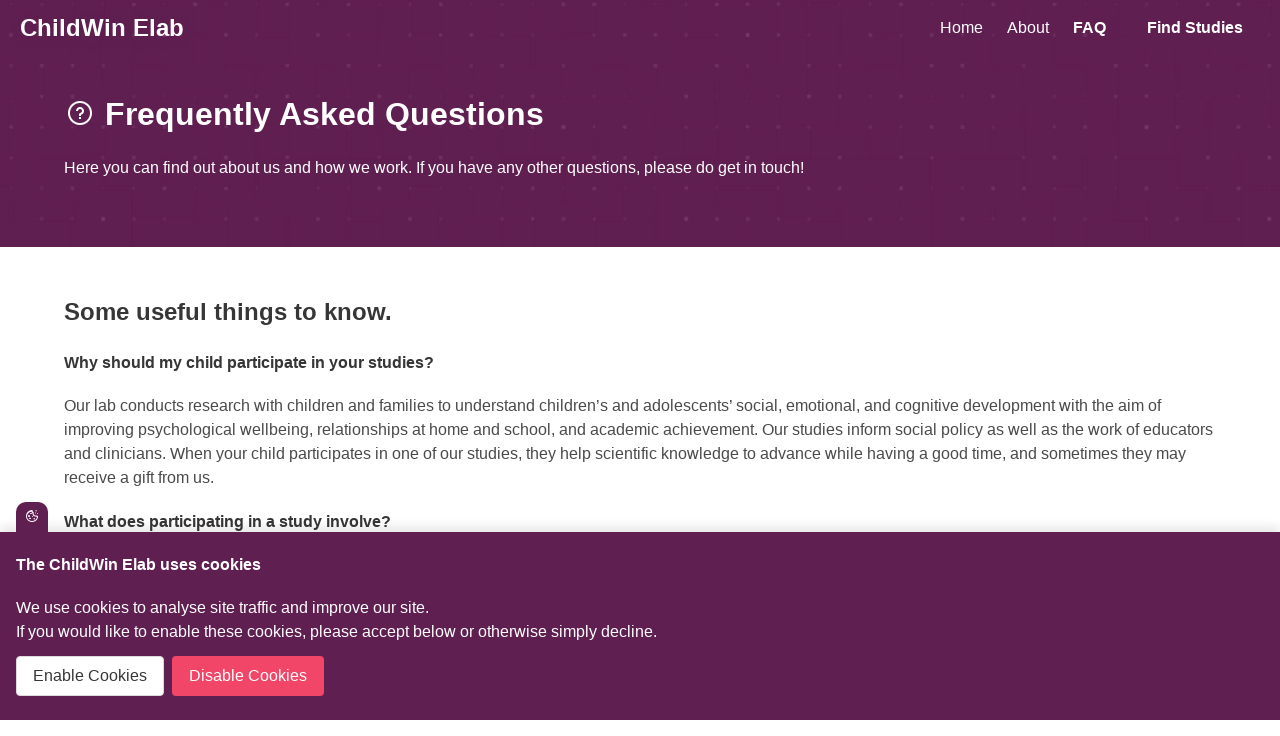

--- FILE ---
content_type: text/html; charset=UTF-8
request_url: https://childwin.co.uk/faq
body_size: 3669
content:
<!doctype html>
<html lang="en">
<head>
    <meta charset="UTF-8">
    <meta name="viewport"
          content="width=device-width, user-scalable=no, initial-scale=1.0, maximum-scale=1.0, minimum-scale=1.0">
    <meta http-equiv="X-UA-Compatible" content="ie=edge">
    <link rel="icon" href="https://childwin.co.uk/favicon.ico" type="image/ico" sizes="16x16 32x32 64x64 128x128">
    <script async src="https://www.googletagmanager.com/gtag/js?id=G-0FJKNJNSMR"></script>
    <script>
        if(localStorage.getItem('allow-analytics') === 'true'){
            window.dataLayer = window.dataLayer || [];
            function gtag(){dataLayer.push(arguments);}
            gtag('js', new Date());

            gtag('config', 'G-0FJKNJNSMR');
        }
    </script>
                <link rel="stylesheet" href="https://childwin.co.uk/css/app.css">
    <link rel="stylesheet"
          href="https://maxst.icons8.com/vue-static/landings/line-awesome/line-awesome/1.3.0/css/line-awesome.min.css">

</head>
<body>
<div id="app" class="container-fluid">
    <transition name="slide-left">
    <div class="mobile-nav has-background-dotted" v-if="showNav">
        <a href="https://childwin.co.uk"
           class="mobile-nav-item ">
            <i class="las la-home"></i> Home
        </a>

        <a href="https://childwin.co.uk/about"
           class="mobile-nav-item  ">
            <i class="las la-file-alt"></i> About
        </a>

        <a href="https://childwin.co.uk/faq"
           class="mobile-nav-item  is-active">
            <i class="las la-question-circle"></i> FAQ
        </a>

        <a href="https://childwin.co.uk/studies"
           class="mobile-nav-item  ">
            <i class="las la-poll"></i> Find Studies
        </a>
    </div>
</transition>
                <cookies-banner></cookies-banner>
        <nav-container>
    <div class="navbar-brand">
        <a class="navbar-item" href="https://childwin.co.uk">
            <h1>ChildWin Elab</h1>
        </a>

        <button :class="`hamburger hamburger--squeeze ${showNav ? 'is-active' : ''}`" type="button" @click.prevent="showNav = !showNav">
          <span class="hamburger-box">
            <span class="hamburger-inner"></span>
          </span>
        </button>
    </div>

    <div class="navbar-menu">
        <div class="navbar-end">
            <a href="https://childwin.co.uk"
               class="navbar-item with-underline ">
                Home
            </a>

            <a href="https://childwin.co.uk/about"
               class="navbar-item with-underline ">
                 About
            </a>

            <a href="https://childwin.co.uk/faq"
               class="navbar-item with-underline is-active">
                FAQ
            </a>

            <div class="navbar-item">
                <div class="buttons">
                    <a class="button is-primary" href="https://childwin.co.uk/studies">
                        <strong>Find Studies</strong>
                    </a>
                </div>
            </div>
        </div>
    </div>
</nav-container>

        <section class="container-fluid py-6 has-background-dotted">
        <div class="container pt-6">
            <h1 class="has-text-white title is-3">
                <i class="las la-question-circle"></i> Frequently Asked Questions
            </h1>
            <editable-text saved="&lt;p&gt;Here you can find out about us and how we work. If you have any other questions, please do get in touch!&lt;/p&gt;" name="faq_description" styling="has-text-white"
                           ></editable-text>
        </div>
    </section>
    <section class="container py-6">
        <h2 class="title is-4 is-flex is-align-items-center">
            Some useful things to know.
        </h2>
        <editable-text saved="&lt;p&gt;&lt;strong&gt;Why should my child participate in your studies?&lt;/strong&gt;&lt;/p&gt;&lt;p&gt;Our lab conducts research with children and families to understand children’s and adolescents’ social, emotional, and cognitive development with the aim of improving psychological wellbeing, relationships at home and school, and academic achievement. Our studies inform social policy as well as the work of educators and clinicians. When your child participates in one of our studies, they help scientific knowledge to advance while having a good time, and sometimes they may receive a gift from us.&lt;/p&gt;&lt;p&gt;&lt;strong&gt;What does participating in a study involve?&lt;/strong&gt;&lt;/p&gt;&lt;p&gt;All our studies are run online, some are available any time in the form of online surveys, and others involve a scheduled video chat with one of our researchers. Each study will always begin in the same way: you and your child will learn what the research is about, and you both can decide whether or not you want to do it. In general, our studies involve completing fun activities, in the form of games, book reading, or discussing different topics. For some studies, your child will be asked to complete some of these activities on their own, in others parents will be asked to participate with their children, whereas other studies are for parents only.&lt;/p&gt;&lt;p&gt;&lt;strong&gt;Who will my child and I meet when we do a study involving a scheduled video chat?&lt;/strong&gt;&lt;/p&gt;&lt;p&gt;For studies that involve a scheduled video chat, you will meet a researcher from our lab. All researchers have experience working with children (or are students in training) and we all have a current DBS check. Every study has been approved by the Ethics Committee at the University of Winchester.&lt;/p&gt;&lt;p&gt;&lt;strong&gt;Is my child the right age for any of your studies?&lt;/strong&gt;&lt;/p&gt;&lt;p&gt;We always have different studies examining children of different ages at any given time. Have a look at the studies on offer and if you cannot find a study suitable for your child&#039;s age, do &lt;strong&gt;&lt;a href=&quot;mailto:hello@childwin.co.uk&quot; rel=&quot;noopener noreferrer nofollow&quot;&gt;sign up&lt;/a&gt;&lt;/strong&gt; to our mailing list and we will contact you whenever your child is the right age for one of our studies. You are of course not obliged to participate and may drop out at any time.&lt;/p&gt;&lt;p&gt;&lt;strong&gt;Can I learn the results of the research my child does?&lt;/strong&gt;&lt;/p&gt;&lt;p&gt;You should expect to get an explanation of every study you participate in before you consent to the study. At the end of the study, especially when it is a video chat, you should have a chance to ask any questions you like.&lt;/p&gt;&lt;p&gt;In general, the goal of research studies is to learn about children in general, not about any particular child. Thus, you will not receive specific information about your child but about the performance of all participating children.&amp;nbsp;&lt;/p&gt;&lt;p&gt;&lt;strong&gt;How are my child’s details stored?&lt;/strong&gt;&lt;/p&gt;&lt;p&gt;All details are stored in a secure database. The data we store are completely confidential and not disclosed to anyone outside the lab. Data are stored for 10 years after publication.&lt;/p&gt;&lt;p&gt;&lt;strong&gt;I would like you to keep me posted about the studies you run…&lt;/strong&gt;&lt;/p&gt;&lt;p&gt;We would love to stay in touch with you! If you follow this &lt;strong&gt;&lt;a href=&quot;mailto:hello@childwin.co.uk&quot; rel=&quot;noopener noreferrer nofollow&quot;&gt;link&lt;/a&gt;,&lt;/strong&gt; we will email you when we have new studies in which your child can take part. We will also send you an annual newsletter with updates. Rest assured that we will not share your details with any third parties. Finally, you are very welcome to contact us for more information about how we work and any other questions you may have. Please email: &lt;a href=&quot;mailto:hello@childwin.co.uk&quot; rel=&quot;noopener noreferrer nofollow&quot;&gt;&amp;nbsp;&lt;u&gt;hello@childwin.co.uk&lt;/u&gt;&amp;nbsp;&lt;/a&gt;&lt;/p&gt;&lt;p&gt;&lt;strong&gt;My organization may be interested in collaborating with you...&lt;/strong&gt;&lt;/p&gt;&lt;p&gt;If you belong to a nursery, primary or secondary school, or other children’s organisation and would like to collaborate with us, please email us at: &amp;nbsp;&lt;a href=&quot;mailto:hello@childwin.co.uk&quot; rel=&quot;noopener noreferrer nofollow&quot;&gt;&lt;u&gt;hello@childwin.co.uk&lt;/u&gt;&amp;nbsp;&lt;/a&gt;&lt;/p&gt;&lt;p&gt;Our aim is to establish strong collaboration with schools and nurseries and are happy to discuss research ideas and needs that different organisations may have. We are also happy to organise webinars or talks about our research with students, staff, and parents.&lt;/p&gt;&lt;p&gt;&amp;nbsp;&lt;/p&gt;&lt;p&gt;&amp;nbsp;&lt;/p&gt;&lt;p&gt;&amp;nbsp;&lt;/p&gt;&lt;p&gt;&amp;nbsp;&lt;/p&gt;&lt;p&gt;&lt;/p&gt;&lt;p&gt;&amp;nbsp;&lt;/p&gt;&lt;p&gt;&lt;/p&gt;&lt;p&gt;&lt;/p&gt;" name="faq_content"
                        dark></editable-text>
    </section>
    <footer class="footer is-light">
    <div class="container">
        <div class="navbar is-transparent has-text-black">
            <div class="navbar-start">
                <a href="https://childwin.co.uk" class="navbar-item with-underline">
                    Home
                </a>

                <a href="https://childwin.co.uk/about" class="navbar-item with-underline">
                    About
                </a>

                <a href="https://childwin.co.uk/faq" class="navbar-item with-underline">
                    FAQ
                </a>

                <a href="https://childwin.co.uk/studies" class="navbar-item with-underline">
                    Find Studies
                </a>

                <a href="https://childwin.co.uk/privacy-policy" class="navbar-item with-underline">
                    Privacy Policy
                </a>
            </div>
            <div class="navbar-end">
                <editable-social-media styling="navbar-item" saved="https://www.facebook.com/jeff" name="social_facebook_link"  dark>
                    <template v-slot:icon>
                        <i class="lab la-facebook navbar-icon"></i>
                    </template>
                </editable-social-media>

                <editable-social-media styling="navbar-item" saved="@childwinch" name="social_twitter_link"  dark>
                    <template v-slot:icon>
                        <i class="lab la-twitter navbar-icon"></i>
                    </template>
                </editable-social-media>

                <editable-social-media styling="navbar-item" saved="hello@childwin.co.uk" name="social_email_link"  mail dark>
                    <template v-slot:icon>
                        <i class="las la-at navbar-icon"></i>
                    </template>
                </editable-social-media>
            </div>
        </div>
    </div>


    <div class="content has-text-centered">
        <p>
            © Winchester Child and Family Psychology Lab 2026
        </p>
        <a href="https://redsquirrel.studio" target="_blank" class="creator-link">
            Site crafted by Red Squirrel Studio
        </a>
    </div>
</footer>
</div>
<script type="text/javascript" src="https://childwin.co.uk/js/app.js"></script>
</body>
</html>


--- FILE ---
content_type: application/x-javascript
request_url: https://childwin.co.uk/js/app.js
body_size: 120223
content:
/*! For license information please see app.js.LICENSE.txt */
(()=>{var t={669:(t,e,n)=>{t.exports=n(609)},448:(t,e,n)=>{"use strict";var r=n(867),o=n(26),i=n(372),s=n(327),a=n(97),c=n(109),l=n(985),u=n(61);t.exports=function(t){return new Promise((function(e,n){var p=t.data,f=t.headers;r.isFormData(p)&&delete f["Content-Type"];var d=new XMLHttpRequest;if(t.auth){var h=t.auth.username||"",v=t.auth.password?unescape(encodeURIComponent(t.auth.password)):"";f.Authorization="Basic "+btoa(h+":"+v)}var m=a(t.baseURL,t.url);if(d.open(t.method.toUpperCase(),s(m,t.params,t.paramsSerializer),!0),d.timeout=t.timeout,d.onreadystatechange=function(){if(d&&4===d.readyState&&(0!==d.status||d.responseURL&&0===d.responseURL.indexOf("file:"))){var r="getAllResponseHeaders"in d?c(d.getAllResponseHeaders()):null,i={data:t.responseType&&"text"!==t.responseType?d.response:d.responseText,status:d.status,statusText:d.statusText,headers:r,config:t,request:d};o(e,n,i),d=null}},d.onabort=function(){d&&(n(u("Request aborted",t,"ECONNABORTED",d)),d=null)},d.onerror=function(){n(u("Network Error",t,null,d)),d=null},d.ontimeout=function(){var e="timeout of "+t.timeout+"ms exceeded";t.timeoutErrorMessage&&(e=t.timeoutErrorMessage),n(u(e,t,"ECONNABORTED",d)),d=null},r.isStandardBrowserEnv()){var g=(t.withCredentials||l(m))&&t.xsrfCookieName?i.read(t.xsrfCookieName):void 0;g&&(f[t.xsrfHeaderName]=g)}if("setRequestHeader"in d&&r.forEach(f,(function(t,e){void 0===p&&"content-type"===e.toLowerCase()?delete f[e]:d.setRequestHeader(e,t)})),r.isUndefined(t.withCredentials)||(d.withCredentials=!!t.withCredentials),t.responseType)try{d.responseType=t.responseType}catch(e){if("json"!==t.responseType)throw e}"function"==typeof t.onDownloadProgress&&d.addEventListener("progress",t.onDownloadProgress),"function"==typeof t.onUploadProgress&&d.upload&&d.upload.addEventListener("progress",t.onUploadProgress),t.cancelToken&&t.cancelToken.promise.then((function(t){d&&(d.abort(),n(t),d=null)})),p||(p=null),d.send(p)}))}},609:(t,e,n)=>{"use strict";var r=n(867),o=n(849),i=n(321),s=n(185);function a(t){var e=new i(t),n=o(i.prototype.request,e);return r.extend(n,i.prototype,e),r.extend(n,e),n}var c=a(n(655));c.Axios=i,c.create=function(t){return a(s(c.defaults,t))},c.Cancel=n(263),c.CancelToken=n(972),c.isCancel=n(502),c.all=function(t){return Promise.all(t)},c.spread=n(713),c.isAxiosError=n(268),t.exports=c,t.exports.default=c},263:t=>{"use strict";function e(t){this.message=t}e.prototype.toString=function(){return"Cancel"+(this.message?": "+this.message:"")},e.prototype.__CANCEL__=!0,t.exports=e},972:(t,e,n)=>{"use strict";var r=n(263);function o(t){if("function"!=typeof t)throw new TypeError("executor must be a function.");var e;this.promise=new Promise((function(t){e=t}));var n=this;t((function(t){n.reason||(n.reason=new r(t),e(n.reason))}))}o.prototype.throwIfRequested=function(){if(this.reason)throw this.reason},o.source=function(){var t;return{token:new o((function(e){t=e})),cancel:t}},t.exports=o},502:t=>{"use strict";t.exports=function(t){return!(!t||!t.__CANCEL__)}},321:(t,e,n)=>{"use strict";var r=n(867),o=n(327),i=n(782),s=n(572),a=n(185);function c(t){this.defaults=t,this.interceptors={request:new i,response:new i}}c.prototype.request=function(t){"string"==typeof t?(t=arguments[1]||{}).url=arguments[0]:t=t||{},(t=a(this.defaults,t)).method?t.method=t.method.toLowerCase():this.defaults.method?t.method=this.defaults.method.toLowerCase():t.method="get";var e=[s,void 0],n=Promise.resolve(t);for(this.interceptors.request.forEach((function(t){e.unshift(t.fulfilled,t.rejected)})),this.interceptors.response.forEach((function(t){e.push(t.fulfilled,t.rejected)}));e.length;)n=n.then(e.shift(),e.shift());return n},c.prototype.getUri=function(t){return t=a(this.defaults,t),o(t.url,t.params,t.paramsSerializer).replace(/^\?/,"")},r.forEach(["delete","get","head","options"],(function(t){c.prototype[t]=function(e,n){return this.request(a(n||{},{method:t,url:e,data:(n||{}).data}))}})),r.forEach(["post","put","patch"],(function(t){c.prototype[t]=function(e,n,r){return this.request(a(r||{},{method:t,url:e,data:n}))}})),t.exports=c},782:(t,e,n)=>{"use strict";var r=n(867);function o(){this.handlers=[]}o.prototype.use=function(t,e){return this.handlers.push({fulfilled:t,rejected:e}),this.handlers.length-1},o.prototype.eject=function(t){this.handlers[t]&&(this.handlers[t]=null)},o.prototype.forEach=function(t){r.forEach(this.handlers,(function(e){null!==e&&t(e)}))},t.exports=o},97:(t,e,n)=>{"use strict";var r=n(793),o=n(303);t.exports=function(t,e){return t&&!r(e)?o(t,e):e}},61:(t,e,n)=>{"use strict";var r=n(481);t.exports=function(t,e,n,o,i){var s=new Error(t);return r(s,e,n,o,i)}},572:(t,e,n)=>{"use strict";var r=n(867),o=n(527),i=n(502),s=n(655);function a(t){t.cancelToken&&t.cancelToken.throwIfRequested()}t.exports=function(t){return a(t),t.headers=t.headers||{},t.data=o(t.data,t.headers,t.transformRequest),t.headers=r.merge(t.headers.common||{},t.headers[t.method]||{},t.headers),r.forEach(["delete","get","head","post","put","patch","common"],(function(e){delete t.headers[e]})),(t.adapter||s.adapter)(t).then((function(e){return a(t),e.data=o(e.data,e.headers,t.transformResponse),e}),(function(e){return i(e)||(a(t),e&&e.response&&(e.response.data=o(e.response.data,e.response.headers,t.transformResponse))),Promise.reject(e)}))}},481:t=>{"use strict";t.exports=function(t,e,n,r,o){return t.config=e,n&&(t.code=n),t.request=r,t.response=o,t.isAxiosError=!0,t.toJSON=function(){return{message:this.message,name:this.name,description:this.description,number:this.number,fileName:this.fileName,lineNumber:this.lineNumber,columnNumber:this.columnNumber,stack:this.stack,config:this.config,code:this.code}},t}},185:(t,e,n)=>{"use strict";var r=n(867);t.exports=function(t,e){e=e||{};var n={},o=["url","method","data"],i=["headers","auth","proxy","params"],s=["baseURL","transformRequest","transformResponse","paramsSerializer","timeout","timeoutMessage","withCredentials","adapter","responseType","xsrfCookieName","xsrfHeaderName","onUploadProgress","onDownloadProgress","decompress","maxContentLength","maxBodyLength","maxRedirects","transport","httpAgent","httpsAgent","cancelToken","socketPath","responseEncoding"],a=["validateStatus"];function c(t,e){return r.isPlainObject(t)&&r.isPlainObject(e)?r.merge(t,e):r.isPlainObject(e)?r.merge({},e):r.isArray(e)?e.slice():e}function l(o){r.isUndefined(e[o])?r.isUndefined(t[o])||(n[o]=c(void 0,t[o])):n[o]=c(t[o],e[o])}r.forEach(o,(function(t){r.isUndefined(e[t])||(n[t]=c(void 0,e[t]))})),r.forEach(i,l),r.forEach(s,(function(o){r.isUndefined(e[o])?r.isUndefined(t[o])||(n[o]=c(void 0,t[o])):n[o]=c(void 0,e[o])})),r.forEach(a,(function(r){r in e?n[r]=c(t[r],e[r]):r in t&&(n[r]=c(void 0,t[r]))}));var u=o.concat(i).concat(s).concat(a),p=Object.keys(t).concat(Object.keys(e)).filter((function(t){return-1===u.indexOf(t)}));return r.forEach(p,l),n}},26:(t,e,n)=>{"use strict";var r=n(61);t.exports=function(t,e,n){var o=n.config.validateStatus;n.status&&o&&!o(n.status)?e(r("Request failed with status code "+n.status,n.config,null,n.request,n)):t(n)}},527:(t,e,n)=>{"use strict";var r=n(867);t.exports=function(t,e,n){return r.forEach(n,(function(n){t=n(t,e)})),t}},655:(t,e,n)=>{"use strict";var r=n(155),o=n(867),i=n(16),s={"Content-Type":"application/x-www-form-urlencoded"};function a(t,e){!o.isUndefined(t)&&o.isUndefined(t["Content-Type"])&&(t["Content-Type"]=e)}var c,l={adapter:(("undefined"!=typeof XMLHttpRequest||void 0!==r&&"[object process]"===Object.prototype.toString.call(r))&&(c=n(448)),c),transformRequest:[function(t,e){return i(e,"Accept"),i(e,"Content-Type"),o.isFormData(t)||o.isArrayBuffer(t)||o.isBuffer(t)||o.isStream(t)||o.isFile(t)||o.isBlob(t)?t:o.isArrayBufferView(t)?t.buffer:o.isURLSearchParams(t)?(a(e,"application/x-www-form-urlencoded;charset=utf-8"),t.toString()):o.isObject(t)?(a(e,"application/json;charset=utf-8"),JSON.stringify(t)):t}],transformResponse:[function(t){if("string"==typeof t)try{t=JSON.parse(t)}catch(t){}return t}],timeout:0,xsrfCookieName:"XSRF-TOKEN",xsrfHeaderName:"X-XSRF-TOKEN",maxContentLength:-1,maxBodyLength:-1,validateStatus:function(t){return t>=200&&t<300}};l.headers={common:{Accept:"application/json, text/plain, */*"}},o.forEach(["delete","get","head"],(function(t){l.headers[t]={}})),o.forEach(["post","put","patch"],(function(t){l.headers[t]=o.merge(s)})),t.exports=l},849:t=>{"use strict";t.exports=function(t,e){return function(){for(var n=new Array(arguments.length),r=0;r<n.length;r++)n[r]=arguments[r];return t.apply(e,n)}}},327:(t,e,n)=>{"use strict";var r=n(867);function o(t){return encodeURIComponent(t).replace(/%3A/gi,":").replace(/%24/g,"$").replace(/%2C/gi,",").replace(/%20/g,"+").replace(/%5B/gi,"[").replace(/%5D/gi,"]")}t.exports=function(t,e,n){if(!e)return t;var i;if(n)i=n(e);else if(r.isURLSearchParams(e))i=e.toString();else{var s=[];r.forEach(e,(function(t,e){null!=t&&(r.isArray(t)?e+="[]":t=[t],r.forEach(t,(function(t){r.isDate(t)?t=t.toISOString():r.isObject(t)&&(t=JSON.stringify(t)),s.push(o(e)+"="+o(t))})))})),i=s.join("&")}if(i){var a=t.indexOf("#");-1!==a&&(t=t.slice(0,a)),t+=(-1===t.indexOf("?")?"?":"&")+i}return t}},303:t=>{"use strict";t.exports=function(t,e){return e?t.replace(/\/+$/,"")+"/"+e.replace(/^\/+/,""):t}},372:(t,e,n)=>{"use strict";var r=n(867);t.exports=r.isStandardBrowserEnv()?{write:function(t,e,n,o,i,s){var a=[];a.push(t+"="+encodeURIComponent(e)),r.isNumber(n)&&a.push("expires="+new Date(n).toGMTString()),r.isString(o)&&a.push("path="+o),r.isString(i)&&a.push("domain="+i),!0===s&&a.push("secure"),document.cookie=a.join("; ")},read:function(t){var e=document.cookie.match(new RegExp("(^|;\\s*)("+t+")=([^;]*)"));return e?decodeURIComponent(e[3]):null},remove:function(t){this.write(t,"",Date.now()-864e5)}}:{write:function(){},read:function(){return null},remove:function(){}}},793:t=>{"use strict";t.exports=function(t){return/^([a-z][a-z\d\+\-\.]*:)?\/\//i.test(t)}},268:t=>{"use strict";t.exports=function(t){return"object"==typeof t&&!0===t.isAxiosError}},985:(t,e,n)=>{"use strict";var r=n(867);t.exports=r.isStandardBrowserEnv()?function(){var t,e=/(msie|trident)/i.test(navigator.userAgent),n=document.createElement("a");function o(t){var r=t;return e&&(n.setAttribute("href",r),r=n.href),n.setAttribute("href",r),{href:n.href,protocol:n.protocol?n.protocol.replace(/:$/,""):"",host:n.host,search:n.search?n.search.replace(/^\?/,""):"",hash:n.hash?n.hash.replace(/^#/,""):"",hostname:n.hostname,port:n.port,pathname:"/"===n.pathname.charAt(0)?n.pathname:"/"+n.pathname}}return t=o(window.location.href),function(e){var n=r.isString(e)?o(e):e;return n.protocol===t.protocol&&n.host===t.host}}():function(){return!0}},16:(t,e,n)=>{"use strict";var r=n(867);t.exports=function(t,e){r.forEach(t,(function(n,r){r!==e&&r.toUpperCase()===e.toUpperCase()&&(t[e]=n,delete t[r])}))}},109:(t,e,n)=>{"use strict";var r=n(867),o=["age","authorization","content-length","content-type","etag","expires","from","host","if-modified-since","if-unmodified-since","last-modified","location","max-forwards","proxy-authorization","referer","retry-after","user-agent"];t.exports=function(t){var e,n,i,s={};return t?(r.forEach(t.split("\n"),(function(t){if(i=t.indexOf(":"),e=r.trim(t.substr(0,i)).toLowerCase(),n=r.trim(t.substr(i+1)),e){if(s[e]&&o.indexOf(e)>=0)return;s[e]="set-cookie"===e?(s[e]?s[e]:[]).concat([n]):s[e]?s[e]+", "+n:n}})),s):s}},713:t=>{"use strict";t.exports=function(t){return function(e){return t.apply(null,e)}}},867:(t,e,n)=>{"use strict";var r=n(849),o=Object.prototype.toString;function i(t){return"[object Array]"===o.call(t)}function s(t){return void 0===t}function a(t){return null!==t&&"object"==typeof t}function c(t){if("[object Object]"!==o.call(t))return!1;var e=Object.getPrototypeOf(t);return null===e||e===Object.prototype}function l(t){return"[object Function]"===o.call(t)}function u(t,e){if(null!=t)if("object"!=typeof t&&(t=[t]),i(t))for(var n=0,r=t.length;n<r;n++)e.call(null,t[n],n,t);else for(var o in t)Object.prototype.hasOwnProperty.call(t,o)&&e.call(null,t[o],o,t)}t.exports={isArray:i,isArrayBuffer:function(t){return"[object ArrayBuffer]"===o.call(t)},isBuffer:function(t){return null!==t&&!s(t)&&null!==t.constructor&&!s(t.constructor)&&"function"==typeof t.constructor.isBuffer&&t.constructor.isBuffer(t)},isFormData:function(t){return"undefined"!=typeof FormData&&t instanceof FormData},isArrayBufferView:function(t){return"undefined"!=typeof ArrayBuffer&&ArrayBuffer.isView?ArrayBuffer.isView(t):t&&t.buffer&&t.buffer instanceof ArrayBuffer},isString:function(t){return"string"==typeof t},isNumber:function(t){return"number"==typeof t},isObject:a,isPlainObject:c,isUndefined:s,isDate:function(t){return"[object Date]"===o.call(t)},isFile:function(t){return"[object File]"===o.call(t)},isBlob:function(t){return"[object Blob]"===o.call(t)},isFunction:l,isStream:function(t){return a(t)&&l(t.pipe)},isURLSearchParams:function(t){return"undefined"!=typeof URLSearchParams&&t instanceof URLSearchParams},isStandardBrowserEnv:function(){return("undefined"==typeof navigator||"ReactNative"!==navigator.product&&"NativeScript"!==navigator.product&&"NS"!==navigator.product)&&("undefined"!=typeof window&&"undefined"!=typeof document)},forEach:u,merge:function t(){var e={};function n(n,r){c(e[r])&&c(n)?e[r]=t(e[r],n):c(n)?e[r]=t({},n):i(n)?e[r]=n.slice():e[r]=n}for(var r=0,o=arguments.length;r<o;r++)u(arguments[r],n);return e},extend:function(t,e,n){return u(e,(function(e,o){t[o]=n&&"function"==typeof e?r(e,n):e})),t},trim:function(t){return t.replace(/^\s*/,"").replace(/\s*$/,"")},stripBOM:function(t){return 65279===t.charCodeAt(0)&&(t=t.slice(1)),t}}},563:(t,e,n)=>{"use strict";var r=Object.freeze({});function o(t){return null==t}function i(t){return null!=t}function s(t){return!0===t}function a(t){return"string"==typeof t||"number"==typeof t||"symbol"==typeof t||"boolean"==typeof t}function c(t){return null!==t&&"object"==typeof t}var l=Object.prototype.toString;function u(t){return"[object Object]"===l.call(t)}function p(t){return"[object RegExp]"===l.call(t)}function f(t){var e=parseFloat(String(t));return e>=0&&Math.floor(e)===e&&isFinite(t)}function d(t){return i(t)&&"function"==typeof t.then&&"function"==typeof t.catch}function h(t){return null==t?"":Array.isArray(t)||u(t)&&t.toString===l?JSON.stringify(t,null,2):String(t)}function v(t){var e=parseFloat(t);return isNaN(e)?t:e}function m(t,e){for(var n=Object.create(null),r=t.split(","),o=0;o<r.length;o++)n[r[o]]=!0;return e?function(t){return n[t.toLowerCase()]}:function(t){return n[t]}}var g=m("slot,component",!0),y=m("key,ref,slot,slot-scope,is");function b(t,e){if(t.length){var n=t.indexOf(e);if(n>-1)return t.splice(n,1)}}var w=Object.prototype.hasOwnProperty;function x(t,e){return w.call(t,e)}function k(t){var e=Object.create(null);return function(n){return e[n]||(e[n]=t(n))}}var C=/-(\w)/g,S=k((function(t){return t.replace(C,(function(t,e){return e?e.toUpperCase():""}))})),_=k((function(t){return t.charAt(0).toUpperCase()+t.slice(1)})),O=/\B([A-Z])/g,M=k((function(t){return t.replace(O,"-$1").toLowerCase()}));var A=Function.prototype.bind?function(t,e){return t.bind(e)}:function(t,e){function n(n){var r=arguments.length;return r?r>1?t.apply(e,arguments):t.call(e,n):t.call(e)}return n._length=t.length,n};function N(t,e){e=e||0;for(var n=t.length-e,r=new Array(n);n--;)r[n]=t[n+e];return r}function E(t,e){for(var n in e)t[n]=e[n];return t}function T(t){for(var e={},n=0;n<t.length;n++)t[n]&&E(e,t[n]);return e}function $(t,e,n){}var D=function(t,e,n){return!1},R=function(t){return t};function I(t,e){if(t===e)return!0;var n=c(t),r=c(e);if(!n||!r)return!n&&!r&&String(t)===String(e);try{var o=Array.isArray(t),i=Array.isArray(e);if(o&&i)return t.length===e.length&&t.every((function(t,n){return I(t,e[n])}));if(t instanceof Date&&e instanceof Date)return t.getTime()===e.getTime();if(o||i)return!1;var s=Object.keys(t),a=Object.keys(e);return s.length===a.length&&s.every((function(n){return I(t[n],e[n])}))}catch(t){return!1}}function P(t,e){for(var n=0;n<t.length;n++)if(I(t[n],e))return n;return-1}function B(t){var e=!1;return function(){e||(e=!0,t.apply(this,arguments))}}var j="data-server-rendered",L=["component","directive","filter"],z=["beforeCreate","created","beforeMount","mounted","beforeUpdate","updated","beforeDestroy","destroyed","activated","deactivated","errorCaptured","serverPrefetch"],F={optionMergeStrategies:Object.create(null),silent:!1,productionTip:!1,devtools:!1,performance:!1,errorHandler:null,warnHandler:null,ignoredElements:[],keyCodes:Object.create(null),isReservedTag:D,isReservedAttr:D,isUnknownElement:D,getTagNamespace:$,parsePlatformTagName:R,mustUseProp:D,async:!0,_lifecycleHooks:z},V=/a-zA-Z\u00B7\u00C0-\u00D6\u00D8-\u00F6\u00F8-\u037D\u037F-\u1FFF\u200C-\u200D\u203F-\u2040\u2070-\u218F\u2C00-\u2FEF\u3001-\uD7FF\uF900-\uFDCF\uFDF0-\uFFFD/;function H(t){var e=(t+"").charCodeAt(0);return 36===e||95===e}function q(t,e,n,r){Object.defineProperty(t,e,{value:n,enumerable:!!r,writable:!0,configurable:!0})}var U=new RegExp("[^"+V.source+".$_\\d]");var J,W="__proto__"in{},K="undefined"!=typeof window,G="undefined"!=typeof WXEnvironment&&!!WXEnvironment.platform,X=G&&WXEnvironment.platform.toLowerCase(),Z=K&&window.navigator.userAgent.toLowerCase(),Y=Z&&/msie|trident/.test(Z),Q=Z&&Z.indexOf("msie 9.0")>0,tt=Z&&Z.indexOf("edge/")>0,et=(Z&&Z.indexOf("android"),Z&&/iphone|ipad|ipod|ios/.test(Z)||"ios"===X),nt=(Z&&/chrome\/\d+/.test(Z),Z&&/phantomjs/.test(Z),Z&&Z.match(/firefox\/(\d+)/)),rt={}.watch,ot=!1;if(K)try{var it={};Object.defineProperty(it,"passive",{get:function(){ot=!0}}),window.addEventListener("test-passive",null,it)}catch(t){}var st=function(){return void 0===J&&(J=!K&&!G&&void 0!==n.g&&(n.g.process&&"server"===n.g.process.env.VUE_ENV)),J},at=K&&window.__VUE_DEVTOOLS_GLOBAL_HOOK__;function ct(t){return"function"==typeof t&&/native code/.test(t.toString())}var lt,ut="undefined"!=typeof Symbol&&ct(Symbol)&&"undefined"!=typeof Reflect&&ct(Reflect.ownKeys);lt="undefined"!=typeof Set&&ct(Set)?Set:function(){function t(){this.set=Object.create(null)}return t.prototype.has=function(t){return!0===this.set[t]},t.prototype.add=function(t){this.set[t]=!0},t.prototype.clear=function(){this.set=Object.create(null)},t}();var pt=$,ft=0,dt=function(){this.id=ft++,this.subs=[]};dt.prototype.addSub=function(t){this.subs.push(t)},dt.prototype.removeSub=function(t){b(this.subs,t)},dt.prototype.depend=function(){dt.target&&dt.target.addDep(this)},dt.prototype.notify=function(){var t=this.subs.slice();for(var e=0,n=t.length;e<n;e++)t[e].update()},dt.target=null;var ht=[];function vt(t){ht.push(t),dt.target=t}function mt(){ht.pop(),dt.target=ht[ht.length-1]}var gt=function(t,e,n,r,o,i,s,a){this.tag=t,this.data=e,this.children=n,this.text=r,this.elm=o,this.ns=void 0,this.context=i,this.fnContext=void 0,this.fnOptions=void 0,this.fnScopeId=void 0,this.key=e&&e.key,this.componentOptions=s,this.componentInstance=void 0,this.parent=void 0,this.raw=!1,this.isStatic=!1,this.isRootInsert=!0,this.isComment=!1,this.isCloned=!1,this.isOnce=!1,this.asyncFactory=a,this.asyncMeta=void 0,this.isAsyncPlaceholder=!1},yt={child:{configurable:!0}};yt.child.get=function(){return this.componentInstance},Object.defineProperties(gt.prototype,yt);var bt=function(t){void 0===t&&(t="");var e=new gt;return e.text=t,e.isComment=!0,e};function wt(t){return new gt(void 0,void 0,void 0,String(t))}function xt(t){var e=new gt(t.tag,t.data,t.children&&t.children.slice(),t.text,t.elm,t.context,t.componentOptions,t.asyncFactory);return e.ns=t.ns,e.isStatic=t.isStatic,e.key=t.key,e.isComment=t.isComment,e.fnContext=t.fnContext,e.fnOptions=t.fnOptions,e.fnScopeId=t.fnScopeId,e.asyncMeta=t.asyncMeta,e.isCloned=!0,e}var kt=Array.prototype,Ct=Object.create(kt);["push","pop","shift","unshift","splice","sort","reverse"].forEach((function(t){var e=kt[t];q(Ct,t,(function(){for(var n=[],r=arguments.length;r--;)n[r]=arguments[r];var o,i=e.apply(this,n),s=this.__ob__;switch(t){case"push":case"unshift":o=n;break;case"splice":o=n.slice(2)}return o&&s.observeArray(o),s.dep.notify(),i}))}));var St=Object.getOwnPropertyNames(Ct),_t=!0;function Ot(t){_t=t}var Mt=function(t){this.value=t,this.dep=new dt,this.vmCount=0,q(t,"__ob__",this),Array.isArray(t)?(W?function(t,e){t.__proto__=e}(t,Ct):function(t,e,n){for(var r=0,o=n.length;r<o;r++){var i=n[r];q(t,i,e[i])}}(t,Ct,St),this.observeArray(t)):this.walk(t)};function At(t,e){var n;if(c(t)&&!(t instanceof gt))return x(t,"__ob__")&&t.__ob__ instanceof Mt?n=t.__ob__:_t&&!st()&&(Array.isArray(t)||u(t))&&Object.isExtensible(t)&&!t._isVue&&(n=new Mt(t)),e&&n&&n.vmCount++,n}function Nt(t,e,n,r,o){var i=new dt,s=Object.getOwnPropertyDescriptor(t,e);if(!s||!1!==s.configurable){var a=s&&s.get,c=s&&s.set;a&&!c||2!==arguments.length||(n=t[e]);var l=!o&&At(n);Object.defineProperty(t,e,{enumerable:!0,configurable:!0,get:function(){var e=a?a.call(t):n;return dt.target&&(i.depend(),l&&(l.dep.depend(),Array.isArray(e)&&$t(e))),e},set:function(e){var r=a?a.call(t):n;e===r||e!=e&&r!=r||a&&!c||(c?c.call(t,e):n=e,l=!o&&At(e),i.notify())}})}}function Et(t,e,n){if(Array.isArray(t)&&f(e))return t.length=Math.max(t.length,e),t.splice(e,1,n),n;if(e in t&&!(e in Object.prototype))return t[e]=n,n;var r=t.__ob__;return t._isVue||r&&r.vmCount?n:r?(Nt(r.value,e,n),r.dep.notify(),n):(t[e]=n,n)}function Tt(t,e){if(Array.isArray(t)&&f(e))t.splice(e,1);else{var n=t.__ob__;t._isVue||n&&n.vmCount||x(t,e)&&(delete t[e],n&&n.dep.notify())}}function $t(t){for(var e=void 0,n=0,r=t.length;n<r;n++)(e=t[n])&&e.__ob__&&e.__ob__.dep.depend(),Array.isArray(e)&&$t(e)}Mt.prototype.walk=function(t){for(var e=Object.keys(t),n=0;n<e.length;n++)Nt(t,e[n])},Mt.prototype.observeArray=function(t){for(var e=0,n=t.length;e<n;e++)At(t[e])};var Dt=F.optionMergeStrategies;function Rt(t,e){if(!e)return t;for(var n,r,o,i=ut?Reflect.ownKeys(e):Object.keys(e),s=0;s<i.length;s++)"__ob__"!==(n=i[s])&&(r=t[n],o=e[n],x(t,n)?r!==o&&u(r)&&u(o)&&Rt(r,o):Et(t,n,o));return t}function It(t,e,n){return n?function(){var r="function"==typeof e?e.call(n,n):e,o="function"==typeof t?t.call(n,n):t;return r?Rt(r,o):o}:e?t?function(){return Rt("function"==typeof e?e.call(this,this):e,"function"==typeof t?t.call(this,this):t)}:e:t}function Pt(t,e){var n=e?t?t.concat(e):Array.isArray(e)?e:[e]:t;return n?function(t){for(var e=[],n=0;n<t.length;n++)-1===e.indexOf(t[n])&&e.push(t[n]);return e}(n):n}function Bt(t,e,n,r){var o=Object.create(t||null);return e?E(o,e):o}Dt.data=function(t,e,n){return n?It(t,e,n):e&&"function"!=typeof e?t:It(t,e)},z.forEach((function(t){Dt[t]=Pt})),L.forEach((function(t){Dt[t+"s"]=Bt})),Dt.watch=function(t,e,n,r){if(t===rt&&(t=void 0),e===rt&&(e=void 0),!e)return Object.create(t||null);if(!t)return e;var o={};for(var i in E(o,t),e){var s=o[i],a=e[i];s&&!Array.isArray(s)&&(s=[s]),o[i]=s?s.concat(a):Array.isArray(a)?a:[a]}return o},Dt.props=Dt.methods=Dt.inject=Dt.computed=function(t,e,n,r){if(!t)return e;var o=Object.create(null);return E(o,t),e&&E(o,e),o},Dt.provide=It;var jt=function(t,e){return void 0===e?t:e};function Lt(t,e,n){if("function"==typeof e&&(e=e.options),function(t,e){var n=t.props;if(n){var r,o,i={};if(Array.isArray(n))for(r=n.length;r--;)"string"==typeof(o=n[r])&&(i[S(o)]={type:null});else if(u(n))for(var s in n)o=n[s],i[S(s)]=u(o)?o:{type:o};t.props=i}}(e),function(t,e){var n=t.inject;if(n){var r=t.inject={};if(Array.isArray(n))for(var o=0;o<n.length;o++)r[n[o]]={from:n[o]};else if(u(n))for(var i in n){var s=n[i];r[i]=u(s)?E({from:i},s):{from:s}}}}(e),function(t){var e=t.directives;if(e)for(var n in e){var r=e[n];"function"==typeof r&&(e[n]={bind:r,update:r})}}(e),!e._base&&(e.extends&&(t=Lt(t,e.extends,n)),e.mixins))for(var r=0,o=e.mixins.length;r<o;r++)t=Lt(t,e.mixins[r],n);var i,s={};for(i in t)a(i);for(i in e)x(t,i)||a(i);function a(r){var o=Dt[r]||jt;s[r]=o(t[r],e[r],n,r)}return s}function zt(t,e,n,r){if("string"==typeof n){var o=t[e];if(x(o,n))return o[n];var i=S(n);if(x(o,i))return o[i];var s=_(i);return x(o,s)?o[s]:o[n]||o[i]||o[s]}}function Ft(t,e,n,r){var o=e[t],i=!x(n,t),s=n[t],a=qt(Boolean,o.type);if(a>-1)if(i&&!x(o,"default"))s=!1;else if(""===s||s===M(t)){var c=qt(String,o.type);(c<0||a<c)&&(s=!0)}if(void 0===s){s=function(t,e,n){if(!x(e,"default"))return;var r=e.default;0;if(t&&t.$options.propsData&&void 0===t.$options.propsData[n]&&void 0!==t._props[n])return t._props[n];return"function"==typeof r&&"Function"!==Vt(e.type)?r.call(t):r}(r,o,t);var l=_t;Ot(!0),At(s),Ot(l)}return s}function Vt(t){var e=t&&t.toString().match(/^\s*function (\w+)/);return e?e[1]:""}function Ht(t,e){return Vt(t)===Vt(e)}function qt(t,e){if(!Array.isArray(e))return Ht(e,t)?0:-1;for(var n=0,r=e.length;n<r;n++)if(Ht(e[n],t))return n;return-1}function Ut(t,e,n){vt();try{if(e)for(var r=e;r=r.$parent;){var o=r.$options.errorCaptured;if(o)for(var i=0;i<o.length;i++)try{if(!1===o[i].call(r,t,e,n))return}catch(t){Wt(t,r,"errorCaptured hook")}}Wt(t,e,n)}finally{mt()}}function Jt(t,e,n,r,o){var i;try{(i=n?t.apply(e,n):t.call(e))&&!i._isVue&&d(i)&&!i._handled&&(i.catch((function(t){return Ut(t,r,o+" (Promise/async)")})),i._handled=!0)}catch(t){Ut(t,r,o)}return i}function Wt(t,e,n){if(F.errorHandler)try{return F.errorHandler.call(null,t,e,n)}catch(e){e!==t&&Kt(e,null,"config.errorHandler")}Kt(t,e,n)}function Kt(t,e,n){if(!K&&!G||"undefined"==typeof console)throw t;console.error(t)}var Gt,Xt=!1,Zt=[],Yt=!1;function Qt(){Yt=!1;var t=Zt.slice(0);Zt.length=0;for(var e=0;e<t.length;e++)t[e]()}if("undefined"!=typeof Promise&&ct(Promise)){var te=Promise.resolve();Gt=function(){te.then(Qt),et&&setTimeout($)},Xt=!0}else if(Y||"undefined"==typeof MutationObserver||!ct(MutationObserver)&&"[object MutationObserverConstructor]"!==MutationObserver.toString())Gt="undefined"!=typeof setImmediate&&ct(setImmediate)?function(){setImmediate(Qt)}:function(){setTimeout(Qt,0)};else{var ee=1,ne=new MutationObserver(Qt),re=document.createTextNode(String(ee));ne.observe(re,{characterData:!0}),Gt=function(){ee=(ee+1)%2,re.data=String(ee)},Xt=!0}function oe(t,e){var n;if(Zt.push((function(){if(t)try{t.call(e)}catch(t){Ut(t,e,"nextTick")}else n&&n(e)})),Yt||(Yt=!0,Gt()),!t&&"undefined"!=typeof Promise)return new Promise((function(t){n=t}))}var ie=new lt;function se(t){ae(t,ie),ie.clear()}function ae(t,e){var n,r,o=Array.isArray(t);if(!(!o&&!c(t)||Object.isFrozen(t)||t instanceof gt)){if(t.__ob__){var i=t.__ob__.dep.id;if(e.has(i))return;e.add(i)}if(o)for(n=t.length;n--;)ae(t[n],e);else for(n=(r=Object.keys(t)).length;n--;)ae(t[r[n]],e)}}var ce=k((function(t){var e="&"===t.charAt(0),n="~"===(t=e?t.slice(1):t).charAt(0),r="!"===(t=n?t.slice(1):t).charAt(0);return{name:t=r?t.slice(1):t,once:n,capture:r,passive:e}}));function le(t,e){function n(){var t=arguments,r=n.fns;if(!Array.isArray(r))return Jt(r,null,arguments,e,"v-on handler");for(var o=r.slice(),i=0;i<o.length;i++)Jt(o[i],null,t,e,"v-on handler")}return n.fns=t,n}function ue(t,e,n,r,i,a){var c,l,u,p;for(c in t)l=t[c],u=e[c],p=ce(c),o(l)||(o(u)?(o(l.fns)&&(l=t[c]=le(l,a)),s(p.once)&&(l=t[c]=i(p.name,l,p.capture)),n(p.name,l,p.capture,p.passive,p.params)):l!==u&&(u.fns=l,t[c]=u));for(c in e)o(t[c])&&r((p=ce(c)).name,e[c],p.capture)}function pe(t,e,n){var r;t instanceof gt&&(t=t.data.hook||(t.data.hook={}));var a=t[e];function c(){n.apply(this,arguments),b(r.fns,c)}o(a)?r=le([c]):i(a.fns)&&s(a.merged)?(r=a).fns.push(c):r=le([a,c]),r.merged=!0,t[e]=r}function fe(t,e,n,r,o){if(i(e)){if(x(e,n))return t[n]=e[n],o||delete e[n],!0;if(x(e,r))return t[n]=e[r],o||delete e[r],!0}return!1}function de(t){return a(t)?[wt(t)]:Array.isArray(t)?ve(t):void 0}function he(t){return i(t)&&i(t.text)&&!1===t.isComment}function ve(t,e){var n,r,c,l,u=[];for(n=0;n<t.length;n++)o(r=t[n])||"boolean"==typeof r||(l=u[c=u.length-1],Array.isArray(r)?r.length>0&&(he((r=ve(r,(e||"")+"_"+n))[0])&&he(l)&&(u[c]=wt(l.text+r[0].text),r.shift()),u.push.apply(u,r)):a(r)?he(l)?u[c]=wt(l.text+r):""!==r&&u.push(wt(r)):he(r)&&he(l)?u[c]=wt(l.text+r.text):(s(t._isVList)&&i(r.tag)&&o(r.key)&&i(e)&&(r.key="__vlist"+e+"_"+n+"__"),u.push(r)));return u}function me(t,e){if(t){for(var n=Object.create(null),r=ut?Reflect.ownKeys(t):Object.keys(t),o=0;o<r.length;o++){var i=r[o];if("__ob__"!==i){for(var s=t[i].from,a=e;a;){if(a._provided&&x(a._provided,s)){n[i]=a._provided[s];break}a=a.$parent}if(!a)if("default"in t[i]){var c=t[i].default;n[i]="function"==typeof c?c.call(e):c}else 0}}return n}}function ge(t,e){if(!t||!t.length)return{};for(var n={},r=0,o=t.length;r<o;r++){var i=t[r],s=i.data;if(s&&s.attrs&&s.attrs.slot&&delete s.attrs.slot,i.context!==e&&i.fnContext!==e||!s||null==s.slot)(n.default||(n.default=[])).push(i);else{var a=s.slot,c=n[a]||(n[a]=[]);"template"===i.tag?c.push.apply(c,i.children||[]):c.push(i)}}for(var l in n)n[l].every(ye)&&delete n[l];return n}function ye(t){return t.isComment&&!t.asyncFactory||" "===t.text}function be(t,e,n){var o,i=Object.keys(e).length>0,s=t?!!t.$stable:!i,a=t&&t.$key;if(t){if(t._normalized)return t._normalized;if(s&&n&&n!==r&&a===n.$key&&!i&&!n.$hasNormal)return n;for(var c in o={},t)t[c]&&"$"!==c[0]&&(o[c]=we(e,c,t[c]))}else o={};for(var l in e)l in o||(o[l]=xe(e,l));return t&&Object.isExtensible(t)&&(t._normalized=o),q(o,"$stable",s),q(o,"$key",a),q(o,"$hasNormal",i),o}function we(t,e,n){var r=function(){var t=arguments.length?n.apply(null,arguments):n({});return(t=t&&"object"==typeof t&&!Array.isArray(t)?[t]:de(t))&&(0===t.length||1===t.length&&t[0].isComment)?void 0:t};return n.proxy&&Object.defineProperty(t,e,{get:r,enumerable:!0,configurable:!0}),r}function xe(t,e){return function(){return t[e]}}function ke(t,e){var n,r,o,s,a;if(Array.isArray(t)||"string"==typeof t)for(n=new Array(t.length),r=0,o=t.length;r<o;r++)n[r]=e(t[r],r);else if("number"==typeof t)for(n=new Array(t),r=0;r<t;r++)n[r]=e(r+1,r);else if(c(t))if(ut&&t[Symbol.iterator]){n=[];for(var l=t[Symbol.iterator](),u=l.next();!u.done;)n.push(e(u.value,n.length)),u=l.next()}else for(s=Object.keys(t),n=new Array(s.length),r=0,o=s.length;r<o;r++)a=s[r],n[r]=e(t[a],a,r);return i(n)||(n=[]),n._isVList=!0,n}function Ce(t,e,n,r){var o,i=this.$scopedSlots[t];i?(n=n||{},r&&(n=E(E({},r),n)),o=i(n)||e):o=this.$slots[t]||e;var s=n&&n.slot;return s?this.$createElement("template",{slot:s},o):o}function Se(t){return zt(this.$options,"filters",t)||R}function _e(t,e){return Array.isArray(t)?-1===t.indexOf(e):t!==e}function Oe(t,e,n,r,o){var i=F.keyCodes[e]||n;return o&&r&&!F.keyCodes[e]?_e(o,r):i?_e(i,t):r?M(r)!==e:void 0}function Me(t,e,n,r,o){if(n)if(c(n)){var i;Array.isArray(n)&&(n=T(n));var s=function(s){if("class"===s||"style"===s||y(s))i=t;else{var a=t.attrs&&t.attrs.type;i=r||F.mustUseProp(e,a,s)?t.domProps||(t.domProps={}):t.attrs||(t.attrs={})}var c=S(s),l=M(s);c in i||l in i||(i[s]=n[s],o&&((t.on||(t.on={}))["update:"+s]=function(t){n[s]=t}))};for(var a in n)s(a)}else;return t}function Ae(t,e){var n=this._staticTrees||(this._staticTrees=[]),r=n[t];return r&&!e||Ee(r=n[t]=this.$options.staticRenderFns[t].call(this._renderProxy,null,this),"__static__"+t,!1),r}function Ne(t,e,n){return Ee(t,"__once__"+e+(n?"_"+n:""),!0),t}function Ee(t,e,n){if(Array.isArray(t))for(var r=0;r<t.length;r++)t[r]&&"string"!=typeof t[r]&&Te(t[r],e+"_"+r,n);else Te(t,e,n)}function Te(t,e,n){t.isStatic=!0,t.key=e,t.isOnce=n}function $e(t,e){if(e)if(u(e)){var n=t.on=t.on?E({},t.on):{};for(var r in e){var o=n[r],i=e[r];n[r]=o?[].concat(o,i):i}}else;return t}function De(t,e,n,r){e=e||{$stable:!n};for(var o=0;o<t.length;o++){var i=t[o];Array.isArray(i)?De(i,e,n):i&&(i.proxy&&(i.fn.proxy=!0),e[i.key]=i.fn)}return r&&(e.$key=r),e}function Re(t,e){for(var n=0;n<e.length;n+=2){var r=e[n];"string"==typeof r&&r&&(t[e[n]]=e[n+1])}return t}function Ie(t,e){return"string"==typeof t?e+t:t}function Pe(t){t._o=Ne,t._n=v,t._s=h,t._l=ke,t._t=Ce,t._q=I,t._i=P,t._m=Ae,t._f=Se,t._k=Oe,t._b=Me,t._v=wt,t._e=bt,t._u=De,t._g=$e,t._d=Re,t._p=Ie}function Be(t,e,n,o,i){var a,c=this,l=i.options;x(o,"_uid")?(a=Object.create(o))._original=o:(a=o,o=o._original);var u=s(l._compiled),p=!u;this.data=t,this.props=e,this.children=n,this.parent=o,this.listeners=t.on||r,this.injections=me(l.inject,o),this.slots=function(){return c.$slots||be(t.scopedSlots,c.$slots=ge(n,o)),c.$slots},Object.defineProperty(this,"scopedSlots",{enumerable:!0,get:function(){return be(t.scopedSlots,this.slots())}}),u&&(this.$options=l,this.$slots=this.slots(),this.$scopedSlots=be(t.scopedSlots,this.$slots)),l._scopeId?this._c=function(t,e,n,r){var i=qe(a,t,e,n,r,p);return i&&!Array.isArray(i)&&(i.fnScopeId=l._scopeId,i.fnContext=o),i}:this._c=function(t,e,n,r){return qe(a,t,e,n,r,p)}}function je(t,e,n,r,o){var i=xt(t);return i.fnContext=n,i.fnOptions=r,e.slot&&((i.data||(i.data={})).slot=e.slot),i}function Le(t,e){for(var n in e)t[S(n)]=e[n]}Pe(Be.prototype);var ze={init:function(t,e){if(t.componentInstance&&!t.componentInstance._isDestroyed&&t.data.keepAlive){var n=t;ze.prepatch(n,n)}else{(t.componentInstance=function(t,e){var n={_isComponent:!0,_parentVnode:t,parent:e},r=t.data.inlineTemplate;i(r)&&(n.render=r.render,n.staticRenderFns=r.staticRenderFns);return new t.componentOptions.Ctor(n)}(t,en)).$mount(e?t.elm:void 0,e)}},prepatch:function(t,e){var n=e.componentOptions;!function(t,e,n,o,i){0;var s=o.data.scopedSlots,a=t.$scopedSlots,c=!!(s&&!s.$stable||a!==r&&!a.$stable||s&&t.$scopedSlots.$key!==s.$key),l=!!(i||t.$options._renderChildren||c);t.$options._parentVnode=o,t.$vnode=o,t._vnode&&(t._vnode.parent=o);if(t.$options._renderChildren=i,t.$attrs=o.data.attrs||r,t.$listeners=n||r,e&&t.$options.props){Ot(!1);for(var u=t._props,p=t.$options._propKeys||[],f=0;f<p.length;f++){var d=p[f],h=t.$options.props;u[d]=Ft(d,h,e,t)}Ot(!0),t.$options.propsData=e}n=n||r;var v=t.$options._parentListeners;t.$options._parentListeners=n,tn(t,n,v),l&&(t.$slots=ge(i,o.context),t.$forceUpdate());0}(e.componentInstance=t.componentInstance,n.propsData,n.listeners,e,n.children)},insert:function(t){var e,n=t.context,r=t.componentInstance;r._isMounted||(r._isMounted=!0,an(r,"mounted")),t.data.keepAlive&&(n._isMounted?((e=r)._inactive=!1,ln.push(e)):on(r,!0))},destroy:function(t){var e=t.componentInstance;e._isDestroyed||(t.data.keepAlive?sn(e,!0):e.$destroy())}},Fe=Object.keys(ze);function Ve(t,e,n,a,l){if(!o(t)){var u=n.$options._base;if(c(t)&&(t=u.extend(t)),"function"==typeof t){var p;if(o(t.cid)&&void 0===(t=function(t,e){if(s(t.error)&&i(t.errorComp))return t.errorComp;if(i(t.resolved))return t.resolved;var n=We;n&&i(t.owners)&&-1===t.owners.indexOf(n)&&t.owners.push(n);if(s(t.loading)&&i(t.loadingComp))return t.loadingComp;if(n&&!i(t.owners)){var r=t.owners=[n],a=!0,l=null,u=null;n.$on("hook:destroyed",(function(){return b(r,n)}));var p=function(t){for(var e=0,n=r.length;e<n;e++)r[e].$forceUpdate();t&&(r.length=0,null!==l&&(clearTimeout(l),l=null),null!==u&&(clearTimeout(u),u=null))},f=B((function(n){t.resolved=Ke(n,e),a?r.length=0:p(!0)})),h=B((function(e){i(t.errorComp)&&(t.error=!0,p(!0))})),v=t(f,h);return c(v)&&(d(v)?o(t.resolved)&&v.then(f,h):d(v.component)&&(v.component.then(f,h),i(v.error)&&(t.errorComp=Ke(v.error,e)),i(v.loading)&&(t.loadingComp=Ke(v.loading,e),0===v.delay?t.loading=!0:l=setTimeout((function(){l=null,o(t.resolved)&&o(t.error)&&(t.loading=!0,p(!1))}),v.delay||200)),i(v.timeout)&&(u=setTimeout((function(){u=null,o(t.resolved)&&h(null)}),v.timeout)))),a=!1,t.loading?t.loadingComp:t.resolved}}(p=t,u)))return function(t,e,n,r,o){var i=bt();return i.asyncFactory=t,i.asyncMeta={data:e,context:n,children:r,tag:o},i}(p,e,n,a,l);e=e||{},Nn(t),i(e.model)&&function(t,e){var n=t.model&&t.model.prop||"value",r=t.model&&t.model.event||"input";(e.attrs||(e.attrs={}))[n]=e.model.value;var o=e.on||(e.on={}),s=o[r],a=e.model.callback;i(s)?(Array.isArray(s)?-1===s.indexOf(a):s!==a)&&(o[r]=[a].concat(s)):o[r]=a}(t.options,e);var f=function(t,e,n){var r=e.options.props;if(!o(r)){var s={},a=t.attrs,c=t.props;if(i(a)||i(c))for(var l in r){var u=M(l);fe(s,c,l,u,!0)||fe(s,a,l,u,!1)}return s}}(e,t);if(s(t.options.functional))return function(t,e,n,o,s){var a=t.options,c={},l=a.props;if(i(l))for(var u in l)c[u]=Ft(u,l,e||r);else i(n.attrs)&&Le(c,n.attrs),i(n.props)&&Le(c,n.props);var p=new Be(n,c,s,o,t),f=a.render.call(null,p._c,p);if(f instanceof gt)return je(f,n,p.parent,a);if(Array.isArray(f)){for(var d=de(f)||[],h=new Array(d.length),v=0;v<d.length;v++)h[v]=je(d[v],n,p.parent,a);return h}}(t,f,e,n,a);var h=e.on;if(e.on=e.nativeOn,s(t.options.abstract)){var v=e.slot;e={},v&&(e.slot=v)}!function(t){for(var e=t.hook||(t.hook={}),n=0;n<Fe.length;n++){var r=Fe[n],o=e[r],i=ze[r];o===i||o&&o._merged||(e[r]=o?He(i,o):i)}}(e);var m=t.options.name||l;return new gt("vue-component-"+t.cid+(m?"-"+m:""),e,void 0,void 0,void 0,n,{Ctor:t,propsData:f,listeners:h,tag:l,children:a},p)}}}function He(t,e){var n=function(n,r){t(n,r),e(n,r)};return n._merged=!0,n}function qe(t,e,n,r,o,l){return(Array.isArray(n)||a(n))&&(o=r,r=n,n=void 0),s(l)&&(o=2),function(t,e,n,r,o){if(i(n)&&i(n.__ob__))return bt();i(n)&&i(n.is)&&(e=n.is);if(!e)return bt();0;Array.isArray(r)&&"function"==typeof r[0]&&((n=n||{}).scopedSlots={default:r[0]},r.length=0);2===o?r=de(r):1===o&&(r=function(t){for(var e=0;e<t.length;e++)if(Array.isArray(t[e]))return Array.prototype.concat.apply([],t);return t}(r));var s,a;if("string"==typeof e){var l;a=t.$vnode&&t.$vnode.ns||F.getTagNamespace(e),s=F.isReservedTag(e)?new gt(F.parsePlatformTagName(e),n,r,void 0,void 0,t):n&&n.pre||!i(l=zt(t.$options,"components",e))?new gt(e,n,r,void 0,void 0,t):Ve(l,n,t,r,e)}else s=Ve(e,n,t,r);return Array.isArray(s)?s:i(s)?(i(a)&&Ue(s,a),i(n)&&function(t){c(t.style)&&se(t.style);c(t.class)&&se(t.class)}(n),s):bt()}(t,e,n,r,o)}function Ue(t,e,n){if(t.ns=e,"foreignObject"===t.tag&&(e=void 0,n=!0),i(t.children))for(var r=0,a=t.children.length;r<a;r++){var c=t.children[r];i(c.tag)&&(o(c.ns)||s(n)&&"svg"!==c.tag)&&Ue(c,e,n)}}var Je,We=null;function Ke(t,e){return(t.__esModule||ut&&"Module"===t[Symbol.toStringTag])&&(t=t.default),c(t)?e.extend(t):t}function Ge(t){return t.isComment&&t.asyncFactory}function Xe(t){if(Array.isArray(t))for(var e=0;e<t.length;e++){var n=t[e];if(i(n)&&(i(n.componentOptions)||Ge(n)))return n}}function Ze(t,e){Je.$on(t,e)}function Ye(t,e){Je.$off(t,e)}function Qe(t,e){var n=Je;return function r(){var o=e.apply(null,arguments);null!==o&&n.$off(t,r)}}function tn(t,e,n){Je=t,ue(e,n||{},Ze,Ye,Qe,t),Je=void 0}var en=null;function nn(t){var e=en;return en=t,function(){en=e}}function rn(t){for(;t&&(t=t.$parent);)if(t._inactive)return!0;return!1}function on(t,e){if(e){if(t._directInactive=!1,rn(t))return}else if(t._directInactive)return;if(t._inactive||null===t._inactive){t._inactive=!1;for(var n=0;n<t.$children.length;n++)on(t.$children[n]);an(t,"activated")}}function sn(t,e){if(!(e&&(t._directInactive=!0,rn(t))||t._inactive)){t._inactive=!0;for(var n=0;n<t.$children.length;n++)sn(t.$children[n]);an(t,"deactivated")}}function an(t,e){vt();var n=t.$options[e],r=e+" hook";if(n)for(var o=0,i=n.length;o<i;o++)Jt(n[o],t,null,t,r);t._hasHookEvent&&t.$emit("hook:"+e),mt()}var cn=[],ln=[],un={},pn=!1,fn=!1,dn=0;var hn=0,vn=Date.now;if(K&&!Y){var mn=window.performance;mn&&"function"==typeof mn.now&&vn()>document.createEvent("Event").timeStamp&&(vn=function(){return mn.now()})}function gn(){var t,e;for(hn=vn(),fn=!0,cn.sort((function(t,e){return t.id-e.id})),dn=0;dn<cn.length;dn++)(t=cn[dn]).before&&t.before(),e=t.id,un[e]=null,t.run();var n=ln.slice(),r=cn.slice();dn=cn.length=ln.length=0,un={},pn=fn=!1,function(t){for(var e=0;e<t.length;e++)t[e]._inactive=!0,on(t[e],!0)}(n),function(t){var e=t.length;for(;e--;){var n=t[e],r=n.vm;r._watcher===n&&r._isMounted&&!r._isDestroyed&&an(r,"updated")}}(r),at&&F.devtools&&at.emit("flush")}var yn=0,bn=function(t,e,n,r,o){this.vm=t,o&&(t._watcher=this),t._watchers.push(this),r?(this.deep=!!r.deep,this.user=!!r.user,this.lazy=!!r.lazy,this.sync=!!r.sync,this.before=r.before):this.deep=this.user=this.lazy=this.sync=!1,this.cb=n,this.id=++yn,this.active=!0,this.dirty=this.lazy,this.deps=[],this.newDeps=[],this.depIds=new lt,this.newDepIds=new lt,this.expression="","function"==typeof e?this.getter=e:(this.getter=function(t){if(!U.test(t)){var e=t.split(".");return function(t){for(var n=0;n<e.length;n++){if(!t)return;t=t[e[n]]}return t}}}(e),this.getter||(this.getter=$)),this.value=this.lazy?void 0:this.get()};bn.prototype.get=function(){var t;vt(this);var e=this.vm;try{t=this.getter.call(e,e)}catch(t){if(!this.user)throw t;Ut(t,e,'getter for watcher "'+this.expression+'"')}finally{this.deep&&se(t),mt(),this.cleanupDeps()}return t},bn.prototype.addDep=function(t){var e=t.id;this.newDepIds.has(e)||(this.newDepIds.add(e),this.newDeps.push(t),this.depIds.has(e)||t.addSub(this))},bn.prototype.cleanupDeps=function(){for(var t=this.deps.length;t--;){var e=this.deps[t];this.newDepIds.has(e.id)||e.removeSub(this)}var n=this.depIds;this.depIds=this.newDepIds,this.newDepIds=n,this.newDepIds.clear(),n=this.deps,this.deps=this.newDeps,this.newDeps=n,this.newDeps.length=0},bn.prototype.update=function(){this.lazy?this.dirty=!0:this.sync?this.run():function(t){var e=t.id;if(null==un[e]){if(un[e]=!0,fn){for(var n=cn.length-1;n>dn&&cn[n].id>t.id;)n--;cn.splice(n+1,0,t)}else cn.push(t);pn||(pn=!0,oe(gn))}}(this)},bn.prototype.run=function(){if(this.active){var t=this.get();if(t!==this.value||c(t)||this.deep){var e=this.value;if(this.value=t,this.user)try{this.cb.call(this.vm,t,e)}catch(t){Ut(t,this.vm,'callback for watcher "'+this.expression+'"')}else this.cb.call(this.vm,t,e)}}},bn.prototype.evaluate=function(){this.value=this.get(),this.dirty=!1},bn.prototype.depend=function(){for(var t=this.deps.length;t--;)this.deps[t].depend()},bn.prototype.teardown=function(){if(this.active){this.vm._isBeingDestroyed||b(this.vm._watchers,this);for(var t=this.deps.length;t--;)this.deps[t].removeSub(this);this.active=!1}};var wn={enumerable:!0,configurable:!0,get:$,set:$};function xn(t,e,n){wn.get=function(){return this[e][n]},wn.set=function(t){this[e][n]=t},Object.defineProperty(t,n,wn)}function kn(t){t._watchers=[];var e=t.$options;e.props&&function(t,e){var n=t.$options.propsData||{},r=t._props={},o=t.$options._propKeys=[];t.$parent&&Ot(!1);var i=function(i){o.push(i);var s=Ft(i,e,n,t);Nt(r,i,s),i in t||xn(t,"_props",i)};for(var s in e)i(s);Ot(!0)}(t,e.props),e.methods&&function(t,e){t.$options.props;for(var n in e)t[n]="function"!=typeof e[n]?$:A(e[n],t)}(t,e.methods),e.data?function(t){var e=t.$options.data;u(e=t._data="function"==typeof e?function(t,e){vt();try{return t.call(e,e)}catch(t){return Ut(t,e,"data()"),{}}finally{mt()}}(e,t):e||{})||(e={});var n=Object.keys(e),r=t.$options.props,o=(t.$options.methods,n.length);for(;o--;){var i=n[o];0,r&&x(r,i)||H(i)||xn(t,"_data",i)}At(e,!0)}(t):At(t._data={},!0),e.computed&&function(t,e){var n=t._computedWatchers=Object.create(null),r=st();for(var o in e){var i=e[o],s="function"==typeof i?i:i.get;0,r||(n[o]=new bn(t,s||$,$,Cn)),o in t||Sn(t,o,i)}}(t,e.computed),e.watch&&e.watch!==rt&&function(t,e){for(var n in e){var r=e[n];if(Array.isArray(r))for(var o=0;o<r.length;o++)Mn(t,n,r[o]);else Mn(t,n,r)}}(t,e.watch)}var Cn={lazy:!0};function Sn(t,e,n){var r=!st();"function"==typeof n?(wn.get=r?_n(e):On(n),wn.set=$):(wn.get=n.get?r&&!1!==n.cache?_n(e):On(n.get):$,wn.set=n.set||$),Object.defineProperty(t,e,wn)}function _n(t){return function(){var e=this._computedWatchers&&this._computedWatchers[t];if(e)return e.dirty&&e.evaluate(),dt.target&&e.depend(),e.value}}function On(t){return function(){return t.call(this,this)}}function Mn(t,e,n,r){return u(n)&&(r=n,n=n.handler),"string"==typeof n&&(n=t[n]),t.$watch(e,n,r)}var An=0;function Nn(t){var e=t.options;if(t.super){var n=Nn(t.super);if(n!==t.superOptions){t.superOptions=n;var r=function(t){var e,n=t.options,r=t.sealedOptions;for(var o in n)n[o]!==r[o]&&(e||(e={}),e[o]=n[o]);return e}(t);r&&E(t.extendOptions,r),(e=t.options=Lt(n,t.extendOptions)).name&&(e.components[e.name]=t)}}return e}function En(t){this._init(t)}function Tn(t){t.cid=0;var e=1;t.extend=function(t){t=t||{};var n=this,r=n.cid,o=t._Ctor||(t._Ctor={});if(o[r])return o[r];var i=t.name||n.options.name;var s=function(t){this._init(t)};return(s.prototype=Object.create(n.prototype)).constructor=s,s.cid=e++,s.options=Lt(n.options,t),s.super=n,s.options.props&&function(t){var e=t.options.props;for(var n in e)xn(t.prototype,"_props",n)}(s),s.options.computed&&function(t){var e=t.options.computed;for(var n in e)Sn(t.prototype,n,e[n])}(s),s.extend=n.extend,s.mixin=n.mixin,s.use=n.use,L.forEach((function(t){s[t]=n[t]})),i&&(s.options.components[i]=s),s.superOptions=n.options,s.extendOptions=t,s.sealedOptions=E({},s.options),o[r]=s,s}}function $n(t){return t&&(t.Ctor.options.name||t.tag)}function Dn(t,e){return Array.isArray(t)?t.indexOf(e)>-1:"string"==typeof t?t.split(",").indexOf(e)>-1:!!p(t)&&t.test(e)}function Rn(t,e){var n=t.cache,r=t.keys,o=t._vnode;for(var i in n){var s=n[i];if(s){var a=$n(s.componentOptions);a&&!e(a)&&In(n,i,r,o)}}}function In(t,e,n,r){var o=t[e];!o||r&&o.tag===r.tag||o.componentInstance.$destroy(),t[e]=null,b(n,e)}!function(t){t.prototype._init=function(t){var e=this;e._uid=An++,e._isVue=!0,t&&t._isComponent?function(t,e){var n=t.$options=Object.create(t.constructor.options),r=e._parentVnode;n.parent=e.parent,n._parentVnode=r;var o=r.componentOptions;n.propsData=o.propsData,n._parentListeners=o.listeners,n._renderChildren=o.children,n._componentTag=o.tag,e.render&&(n.render=e.render,n.staticRenderFns=e.staticRenderFns)}(e,t):e.$options=Lt(Nn(e.constructor),t||{},e),e._renderProxy=e,e._self=e,function(t){var e=t.$options,n=e.parent;if(n&&!e.abstract){for(;n.$options.abstract&&n.$parent;)n=n.$parent;n.$children.push(t)}t.$parent=n,t.$root=n?n.$root:t,t.$children=[],t.$refs={},t._watcher=null,t._inactive=null,t._directInactive=!1,t._isMounted=!1,t._isDestroyed=!1,t._isBeingDestroyed=!1}(e),function(t){t._events=Object.create(null),t._hasHookEvent=!1;var e=t.$options._parentListeners;e&&tn(t,e)}(e),function(t){t._vnode=null,t._staticTrees=null;var e=t.$options,n=t.$vnode=e._parentVnode,o=n&&n.context;t.$slots=ge(e._renderChildren,o),t.$scopedSlots=r,t._c=function(e,n,r,o){return qe(t,e,n,r,o,!1)},t.$createElement=function(e,n,r,o){return qe(t,e,n,r,o,!0)};var i=n&&n.data;Nt(t,"$attrs",i&&i.attrs||r,null,!0),Nt(t,"$listeners",e._parentListeners||r,null,!0)}(e),an(e,"beforeCreate"),function(t){var e=me(t.$options.inject,t);e&&(Ot(!1),Object.keys(e).forEach((function(n){Nt(t,n,e[n])})),Ot(!0))}(e),kn(e),function(t){var e=t.$options.provide;e&&(t._provided="function"==typeof e?e.call(t):e)}(e),an(e,"created"),e.$options.el&&e.$mount(e.$options.el)}}(En),function(t){var e={get:function(){return this._data}},n={get:function(){return this._props}};Object.defineProperty(t.prototype,"$data",e),Object.defineProperty(t.prototype,"$props",n),t.prototype.$set=Et,t.prototype.$delete=Tt,t.prototype.$watch=function(t,e,n){var r=this;if(u(e))return Mn(r,t,e,n);(n=n||{}).user=!0;var o=new bn(r,t,e,n);if(n.immediate)try{e.call(r,o.value)}catch(t){Ut(t,r,'callback for immediate watcher "'+o.expression+'"')}return function(){o.teardown()}}}(En),function(t){var e=/^hook:/;t.prototype.$on=function(t,n){var r=this;if(Array.isArray(t))for(var o=0,i=t.length;o<i;o++)r.$on(t[o],n);else(r._events[t]||(r._events[t]=[])).push(n),e.test(t)&&(r._hasHookEvent=!0);return r},t.prototype.$once=function(t,e){var n=this;function r(){n.$off(t,r),e.apply(n,arguments)}return r.fn=e,n.$on(t,r),n},t.prototype.$off=function(t,e){var n=this;if(!arguments.length)return n._events=Object.create(null),n;if(Array.isArray(t)){for(var r=0,o=t.length;r<o;r++)n.$off(t[r],e);return n}var i,s=n._events[t];if(!s)return n;if(!e)return n._events[t]=null,n;for(var a=s.length;a--;)if((i=s[a])===e||i.fn===e){s.splice(a,1);break}return n},t.prototype.$emit=function(t){var e=this,n=e._events[t];if(n){n=n.length>1?N(n):n;for(var r=N(arguments,1),o='event handler for "'+t+'"',i=0,s=n.length;i<s;i++)Jt(n[i],e,r,e,o)}return e}}(En),function(t){t.prototype._update=function(t,e){var n=this,r=n.$el,o=n._vnode,i=nn(n);n._vnode=t,n.$el=o?n.__patch__(o,t):n.__patch__(n.$el,t,e,!1),i(),r&&(r.__vue__=null),n.$el&&(n.$el.__vue__=n),n.$vnode&&n.$parent&&n.$vnode===n.$parent._vnode&&(n.$parent.$el=n.$el)},t.prototype.$forceUpdate=function(){this._watcher&&this._watcher.update()},t.prototype.$destroy=function(){var t=this;if(!t._isBeingDestroyed){an(t,"beforeDestroy"),t._isBeingDestroyed=!0;var e=t.$parent;!e||e._isBeingDestroyed||t.$options.abstract||b(e.$children,t),t._watcher&&t._watcher.teardown();for(var n=t._watchers.length;n--;)t._watchers[n].teardown();t._data.__ob__&&t._data.__ob__.vmCount--,t._isDestroyed=!0,t.__patch__(t._vnode,null),an(t,"destroyed"),t.$off(),t.$el&&(t.$el.__vue__=null),t.$vnode&&(t.$vnode.parent=null)}}}(En),function(t){Pe(t.prototype),t.prototype.$nextTick=function(t){return oe(t,this)},t.prototype._render=function(){var t,e=this,n=e.$options,r=n.render,o=n._parentVnode;o&&(e.$scopedSlots=be(o.data.scopedSlots,e.$slots,e.$scopedSlots)),e.$vnode=o;try{We=e,t=r.call(e._renderProxy,e.$createElement)}catch(n){Ut(n,e,"render"),t=e._vnode}finally{We=null}return Array.isArray(t)&&1===t.length&&(t=t[0]),t instanceof gt||(t=bt()),t.parent=o,t}}(En);var Pn=[String,RegExp,Array],Bn={KeepAlive:{name:"keep-alive",abstract:!0,props:{include:Pn,exclude:Pn,max:[String,Number]},created:function(){this.cache=Object.create(null),this.keys=[]},destroyed:function(){for(var t in this.cache)In(this.cache,t,this.keys)},mounted:function(){var t=this;this.$watch("include",(function(e){Rn(t,(function(t){return Dn(e,t)}))})),this.$watch("exclude",(function(e){Rn(t,(function(t){return!Dn(e,t)}))}))},render:function(){var t=this.$slots.default,e=Xe(t),n=e&&e.componentOptions;if(n){var r=$n(n),o=this.include,i=this.exclude;if(o&&(!r||!Dn(o,r))||i&&r&&Dn(i,r))return e;var s=this.cache,a=this.keys,c=null==e.key?n.Ctor.cid+(n.tag?"::"+n.tag:""):e.key;s[c]?(e.componentInstance=s[c].componentInstance,b(a,c),a.push(c)):(s[c]=e,a.push(c),this.max&&a.length>parseInt(this.max)&&In(s,a[0],a,this._vnode)),e.data.keepAlive=!0}return e||t&&t[0]}}};!function(t){var e={get:function(){return F}};Object.defineProperty(t,"config",e),t.util={warn:pt,extend:E,mergeOptions:Lt,defineReactive:Nt},t.set=Et,t.delete=Tt,t.nextTick=oe,t.observable=function(t){return At(t),t},t.options=Object.create(null),L.forEach((function(e){t.options[e+"s"]=Object.create(null)})),t.options._base=t,E(t.options.components,Bn),function(t){t.use=function(t){var e=this._installedPlugins||(this._installedPlugins=[]);if(e.indexOf(t)>-1)return this;var n=N(arguments,1);return n.unshift(this),"function"==typeof t.install?t.install.apply(t,n):"function"==typeof t&&t.apply(null,n),e.push(t),this}}(t),function(t){t.mixin=function(t){return this.options=Lt(this.options,t),this}}(t),Tn(t),function(t){L.forEach((function(e){t[e]=function(t,n){return n?("component"===e&&u(n)&&(n.name=n.name||t,n=this.options._base.extend(n)),"directive"===e&&"function"==typeof n&&(n={bind:n,update:n}),this.options[e+"s"][t]=n,n):this.options[e+"s"][t]}}))}(t)}(En),Object.defineProperty(En.prototype,"$isServer",{get:st}),Object.defineProperty(En.prototype,"$ssrContext",{get:function(){return this.$vnode&&this.$vnode.ssrContext}}),Object.defineProperty(En,"FunctionalRenderContext",{value:Be}),En.version="2.6.12";var jn=m("style,class"),Ln=m("input,textarea,option,select,progress"),zn=function(t,e,n){return"value"===n&&Ln(t)&&"button"!==e||"selected"===n&&"option"===t||"checked"===n&&"input"===t||"muted"===n&&"video"===t},Fn=m("contenteditable,draggable,spellcheck"),Vn=m("events,caret,typing,plaintext-only"),Hn=m("allowfullscreen,async,autofocus,autoplay,checked,compact,controls,declare,default,defaultchecked,defaultmuted,defaultselected,defer,disabled,enabled,formnovalidate,hidden,indeterminate,inert,ismap,itemscope,loop,multiple,muted,nohref,noresize,noshade,novalidate,nowrap,open,pauseonexit,readonly,required,reversed,scoped,seamless,selected,sortable,translate,truespeed,typemustmatch,visible"),qn="http://www.w3.org/1999/xlink",Un=function(t){return":"===t.charAt(5)&&"xlink"===t.slice(0,5)},Jn=function(t){return Un(t)?t.slice(6,t.length):""},Wn=function(t){return null==t||!1===t};function Kn(t){for(var e=t.data,n=t,r=t;i(r.componentInstance);)(r=r.componentInstance._vnode)&&r.data&&(e=Gn(r.data,e));for(;i(n=n.parent);)n&&n.data&&(e=Gn(e,n.data));return function(t,e){if(i(t)||i(e))return Xn(t,Zn(e));return""}(e.staticClass,e.class)}function Gn(t,e){return{staticClass:Xn(t.staticClass,e.staticClass),class:i(t.class)?[t.class,e.class]:e.class}}function Xn(t,e){return t?e?t+" "+e:t:e||""}function Zn(t){return Array.isArray(t)?function(t){for(var e,n="",r=0,o=t.length;r<o;r++)i(e=Zn(t[r]))&&""!==e&&(n&&(n+=" "),n+=e);return n}(t):c(t)?function(t){var e="";for(var n in t)t[n]&&(e&&(e+=" "),e+=n);return e}(t):"string"==typeof t?t:""}var Yn={svg:"http://www.w3.org/2000/svg",math:"http://www.w3.org/1998/Math/MathML"},Qn=m("html,body,base,head,link,meta,style,title,address,article,aside,footer,header,h1,h2,h3,h4,h5,h6,hgroup,nav,section,div,dd,dl,dt,figcaption,figure,picture,hr,img,li,main,ol,p,pre,ul,a,b,abbr,bdi,bdo,br,cite,code,data,dfn,em,i,kbd,mark,q,rp,rt,rtc,ruby,s,samp,small,span,strong,sub,sup,time,u,var,wbr,area,audio,map,track,video,embed,object,param,source,canvas,script,noscript,del,ins,caption,col,colgroup,table,thead,tbody,td,th,tr,button,datalist,fieldset,form,input,label,legend,meter,optgroup,option,output,progress,select,textarea,details,dialog,menu,menuitem,summary,content,element,shadow,template,blockquote,iframe,tfoot"),tr=m("svg,animate,circle,clippath,cursor,defs,desc,ellipse,filter,font-face,foreignObject,g,glyph,image,line,marker,mask,missing-glyph,path,pattern,polygon,polyline,rect,switch,symbol,text,textpath,tspan,use,view",!0),er=function(t){return Qn(t)||tr(t)};function nr(t){return tr(t)?"svg":"math"===t?"math":void 0}var rr=Object.create(null);var or=m("text,number,password,search,email,tel,url");function ir(t){if("string"==typeof t){var e=document.querySelector(t);return e||document.createElement("div")}return t}var sr=Object.freeze({createElement:function(t,e){var n=document.createElement(t);return"select"!==t||e.data&&e.data.attrs&&void 0!==e.data.attrs.multiple&&n.setAttribute("multiple","multiple"),n},createElementNS:function(t,e){return document.createElementNS(Yn[t],e)},createTextNode:function(t){return document.createTextNode(t)},createComment:function(t){return document.createComment(t)},insertBefore:function(t,e,n){t.insertBefore(e,n)},removeChild:function(t,e){t.removeChild(e)},appendChild:function(t,e){t.appendChild(e)},parentNode:function(t){return t.parentNode},nextSibling:function(t){return t.nextSibling},tagName:function(t){return t.tagName},setTextContent:function(t,e){t.textContent=e},setStyleScope:function(t,e){t.setAttribute(e,"")}}),ar={create:function(t,e){cr(e)},update:function(t,e){t.data.ref!==e.data.ref&&(cr(t,!0),cr(e))},destroy:function(t){cr(t,!0)}};function cr(t,e){var n=t.data.ref;if(i(n)){var r=t.context,o=t.componentInstance||t.elm,s=r.$refs;e?Array.isArray(s[n])?b(s[n],o):s[n]===o&&(s[n]=void 0):t.data.refInFor?Array.isArray(s[n])?s[n].indexOf(o)<0&&s[n].push(o):s[n]=[o]:s[n]=o}}var lr=new gt("",{},[]),ur=["create","activate","update","remove","destroy"];function pr(t,e){return t.key===e.key&&(t.tag===e.tag&&t.isComment===e.isComment&&i(t.data)===i(e.data)&&function(t,e){if("input"!==t.tag)return!0;var n,r=i(n=t.data)&&i(n=n.attrs)&&n.type,o=i(n=e.data)&&i(n=n.attrs)&&n.type;return r===o||or(r)&&or(o)}(t,e)||s(t.isAsyncPlaceholder)&&t.asyncFactory===e.asyncFactory&&o(e.asyncFactory.error))}function fr(t,e,n){var r,o,s={};for(r=e;r<=n;++r)i(o=t[r].key)&&(s[o]=r);return s}var dr={create:hr,update:hr,destroy:function(t){hr(t,lr)}};function hr(t,e){(t.data.directives||e.data.directives)&&function(t,e){var n,r,o,i=t===lr,s=e===lr,a=mr(t.data.directives,t.context),c=mr(e.data.directives,e.context),l=[],u=[];for(n in c)r=a[n],o=c[n],r?(o.oldValue=r.value,o.oldArg=r.arg,yr(o,"update",e,t),o.def&&o.def.componentUpdated&&u.push(o)):(yr(o,"bind",e,t),o.def&&o.def.inserted&&l.push(o));if(l.length){var p=function(){for(var n=0;n<l.length;n++)yr(l[n],"inserted",e,t)};i?pe(e,"insert",p):p()}u.length&&pe(e,"postpatch",(function(){for(var n=0;n<u.length;n++)yr(u[n],"componentUpdated",e,t)}));if(!i)for(n in a)c[n]||yr(a[n],"unbind",t,t,s)}(t,e)}var vr=Object.create(null);function mr(t,e){var n,r,o=Object.create(null);if(!t)return o;for(n=0;n<t.length;n++)(r=t[n]).modifiers||(r.modifiers=vr),o[gr(r)]=r,r.def=zt(e.$options,"directives",r.name);return o}function gr(t){return t.rawName||t.name+"."+Object.keys(t.modifiers||{}).join(".")}function yr(t,e,n,r,o){var i=t.def&&t.def[e];if(i)try{i(n.elm,t,n,r,o)}catch(r){Ut(r,n.context,"directive "+t.name+" "+e+" hook")}}var br=[ar,dr];function wr(t,e){var n=e.componentOptions;if(!(i(n)&&!1===n.Ctor.options.inheritAttrs||o(t.data.attrs)&&o(e.data.attrs))){var r,s,a=e.elm,c=t.data.attrs||{},l=e.data.attrs||{};for(r in i(l.__ob__)&&(l=e.data.attrs=E({},l)),l)s=l[r],c[r]!==s&&xr(a,r,s);for(r in(Y||tt)&&l.value!==c.value&&xr(a,"value",l.value),c)o(l[r])&&(Un(r)?a.removeAttributeNS(qn,Jn(r)):Fn(r)||a.removeAttribute(r))}}function xr(t,e,n){t.tagName.indexOf("-")>-1?kr(t,e,n):Hn(e)?Wn(n)?t.removeAttribute(e):(n="allowfullscreen"===e&&"EMBED"===t.tagName?"true":e,t.setAttribute(e,n)):Fn(e)?t.setAttribute(e,function(t,e){return Wn(e)||"false"===e?"false":"contenteditable"===t&&Vn(e)?e:"true"}(e,n)):Un(e)?Wn(n)?t.removeAttributeNS(qn,Jn(e)):t.setAttributeNS(qn,e,n):kr(t,e,n)}function kr(t,e,n){if(Wn(n))t.removeAttribute(e);else{if(Y&&!Q&&"TEXTAREA"===t.tagName&&"placeholder"===e&&""!==n&&!t.__ieph){var r=function(e){e.stopImmediatePropagation(),t.removeEventListener("input",r)};t.addEventListener("input",r),t.__ieph=!0}t.setAttribute(e,n)}}var Cr={create:wr,update:wr};function Sr(t,e){var n=e.elm,r=e.data,s=t.data;if(!(o(r.staticClass)&&o(r.class)&&(o(s)||o(s.staticClass)&&o(s.class)))){var a=Kn(e),c=n._transitionClasses;i(c)&&(a=Xn(a,Zn(c))),a!==n._prevClass&&(n.setAttribute("class",a),n._prevClass=a)}}var _r,Or,Mr,Ar,Nr,Er,Tr={create:Sr,update:Sr},$r=/[\w).+\-_$\]]/;function Dr(t){var e,n,r,o,i,s=!1,a=!1,c=!1,l=!1,u=0,p=0,f=0,d=0;for(r=0;r<t.length;r++)if(n=e,e=t.charCodeAt(r),s)39===e&&92!==n&&(s=!1);else if(a)34===e&&92!==n&&(a=!1);else if(c)96===e&&92!==n&&(c=!1);else if(l)47===e&&92!==n&&(l=!1);else if(124!==e||124===t.charCodeAt(r+1)||124===t.charCodeAt(r-1)||u||p||f){switch(e){case 34:a=!0;break;case 39:s=!0;break;case 96:c=!0;break;case 40:f++;break;case 41:f--;break;case 91:p++;break;case 93:p--;break;case 123:u++;break;case 125:u--}if(47===e){for(var h=r-1,v=void 0;h>=0&&" "===(v=t.charAt(h));h--);v&&$r.test(v)||(l=!0)}}else void 0===o?(d=r+1,o=t.slice(0,r).trim()):m();function m(){(i||(i=[])).push(t.slice(d,r).trim()),d=r+1}if(void 0===o?o=t.slice(0,r).trim():0!==d&&m(),i)for(r=0;r<i.length;r++)o=Rr(o,i[r]);return o}function Rr(t,e){var n=e.indexOf("(");if(n<0)return'_f("'+e+'")('+t+")";var r=e.slice(0,n),o=e.slice(n+1);return'_f("'+r+'")('+t+(")"!==o?","+o:o)}function Ir(t,e){console.error("[Vue compiler]: "+t)}function Pr(t,e){return t?t.map((function(t){return t[e]})).filter((function(t){return t})):[]}function Br(t,e,n,r,o){(t.props||(t.props=[])).push(Jr({name:e,value:n,dynamic:o},r)),t.plain=!1}function jr(t,e,n,r,o){(o?t.dynamicAttrs||(t.dynamicAttrs=[]):t.attrs||(t.attrs=[])).push(Jr({name:e,value:n,dynamic:o},r)),t.plain=!1}function Lr(t,e,n,r){t.attrsMap[e]=n,t.attrsList.push(Jr({name:e,value:n},r))}function zr(t,e,n,r,o,i,s,a){(t.directives||(t.directives=[])).push(Jr({name:e,rawName:n,value:r,arg:o,isDynamicArg:i,modifiers:s},a)),t.plain=!1}function Fr(t,e,n){return n?"_p("+e+',"'+t+'")':t+e}function Vr(t,e,n,o,i,s,a,c){var l;(o=o||r).right?c?e="("+e+")==='click'?'contextmenu':("+e+")":"click"===e&&(e="contextmenu",delete o.right):o.middle&&(c?e="("+e+")==='click'?'mouseup':("+e+")":"click"===e&&(e="mouseup")),o.capture&&(delete o.capture,e=Fr("!",e,c)),o.once&&(delete o.once,e=Fr("~",e,c)),o.passive&&(delete o.passive,e=Fr("&",e,c)),o.native?(delete o.native,l=t.nativeEvents||(t.nativeEvents={})):l=t.events||(t.events={});var u=Jr({value:n.trim(),dynamic:c},a);o!==r&&(u.modifiers=o);var p=l[e];Array.isArray(p)?i?p.unshift(u):p.push(u):l[e]=p?i?[u,p]:[p,u]:u,t.plain=!1}function Hr(t,e,n){var r=qr(t,":"+e)||qr(t,"v-bind:"+e);if(null!=r)return Dr(r);if(!1!==n){var o=qr(t,e);if(null!=o)return JSON.stringify(o)}}function qr(t,e,n){var r;if(null!=(r=t.attrsMap[e]))for(var o=t.attrsList,i=0,s=o.length;i<s;i++)if(o[i].name===e){o.splice(i,1);break}return n&&delete t.attrsMap[e],r}function Ur(t,e){for(var n=t.attrsList,r=0,o=n.length;r<o;r++){var i=n[r];if(e.test(i.name))return n.splice(r,1),i}}function Jr(t,e){return e&&(null!=e.start&&(t.start=e.start),null!=e.end&&(t.end=e.end)),t}function Wr(t,e,n){var r=n||{},o=r.number,i="$$v",s=i;r.trim&&(s="(typeof $$v === 'string'? $$v.trim(): $$v)"),o&&(s="_n("+s+")");var a=Kr(e,s);t.model={value:"("+e+")",expression:JSON.stringify(e),callback:"function ($$v) {"+a+"}"}}function Kr(t,e){var n=function(t){if(t=t.trim(),_r=t.length,t.indexOf("[")<0||t.lastIndexOf("]")<_r-1)return(Ar=t.lastIndexOf("."))>-1?{exp:t.slice(0,Ar),key:'"'+t.slice(Ar+1)+'"'}:{exp:t,key:null};Or=t,Ar=Nr=Er=0;for(;!Xr();)Zr(Mr=Gr())?Qr(Mr):91===Mr&&Yr(Mr);return{exp:t.slice(0,Nr),key:t.slice(Nr+1,Er)}}(t);return null===n.key?t+"="+e:"$set("+n.exp+", "+n.key+", "+e+")"}function Gr(){return Or.charCodeAt(++Ar)}function Xr(){return Ar>=_r}function Zr(t){return 34===t||39===t}function Yr(t){var e=1;for(Nr=Ar;!Xr();)if(Zr(t=Gr()))Qr(t);else if(91===t&&e++,93===t&&e--,0===e){Er=Ar;break}}function Qr(t){for(var e=t;!Xr()&&(t=Gr())!==e;);}var to,eo="__r";function no(t,e,n){var r=to;return function o(){var i=e.apply(null,arguments);null!==i&&io(t,o,n,r)}}var ro=Xt&&!(nt&&Number(nt[1])<=53);function oo(t,e,n,r){if(ro){var o=hn,i=e;e=i._wrapper=function(t){if(t.target===t.currentTarget||t.timeStamp>=o||t.timeStamp<=0||t.target.ownerDocument!==document)return i.apply(this,arguments)}}to.addEventListener(t,e,ot?{capture:n,passive:r}:n)}function io(t,e,n,r){(r||to).removeEventListener(t,e._wrapper||e,n)}function so(t,e){if(!o(t.data.on)||!o(e.data.on)){var n=e.data.on||{},r=t.data.on||{};to=e.elm,function(t){if(i(t.__r)){var e=Y?"change":"input";t[e]=[].concat(t.__r,t[e]||[]),delete t.__r}i(t.__c)&&(t.change=[].concat(t.__c,t.change||[]),delete t.__c)}(n),ue(n,r,oo,io,no,e.context),to=void 0}}var ao,co={create:so,update:so};function lo(t,e){if(!o(t.data.domProps)||!o(e.data.domProps)){var n,r,s=e.elm,a=t.data.domProps||{},c=e.data.domProps||{};for(n in i(c.__ob__)&&(c=e.data.domProps=E({},c)),a)n in c||(s[n]="");for(n in c){if(r=c[n],"textContent"===n||"innerHTML"===n){if(e.children&&(e.children.length=0),r===a[n])continue;1===s.childNodes.length&&s.removeChild(s.childNodes[0])}if("value"===n&&"PROGRESS"!==s.tagName){s._value=r;var l=o(r)?"":String(r);uo(s,l)&&(s.value=l)}else if("innerHTML"===n&&tr(s.tagName)&&o(s.innerHTML)){(ao=ao||document.createElement("div")).innerHTML="<svg>"+r+"</svg>";for(var u=ao.firstChild;s.firstChild;)s.removeChild(s.firstChild);for(;u.firstChild;)s.appendChild(u.firstChild)}else if(r!==a[n])try{s[n]=r}catch(t){}}}}function uo(t,e){return!t.composing&&("OPTION"===t.tagName||function(t,e){var n=!0;try{n=document.activeElement!==t}catch(t){}return n&&t.value!==e}(t,e)||function(t,e){var n=t.value,r=t._vModifiers;if(i(r)){if(r.number)return v(n)!==v(e);if(r.trim)return n.trim()!==e.trim()}return n!==e}(t,e))}var po={create:lo,update:lo},fo=k((function(t){var e={},n=/:(.+)/;return t.split(/;(?![^(]*\))/g).forEach((function(t){if(t){var r=t.split(n);r.length>1&&(e[r[0].trim()]=r[1].trim())}})),e}));function ho(t){var e=vo(t.style);return t.staticStyle?E(t.staticStyle,e):e}function vo(t){return Array.isArray(t)?T(t):"string"==typeof t?fo(t):t}var mo,go=/^--/,yo=/\s*!important$/,bo=function(t,e,n){if(go.test(e))t.style.setProperty(e,n);else if(yo.test(n))t.style.setProperty(M(e),n.replace(yo,""),"important");else{var r=xo(e);if(Array.isArray(n))for(var o=0,i=n.length;o<i;o++)t.style[r]=n[o];else t.style[r]=n}},wo=["Webkit","Moz","ms"],xo=k((function(t){if(mo=mo||document.createElement("div").style,"filter"!==(t=S(t))&&t in mo)return t;for(var e=t.charAt(0).toUpperCase()+t.slice(1),n=0;n<wo.length;n++){var r=wo[n]+e;if(r in mo)return r}}));function ko(t,e){var n=e.data,r=t.data;if(!(o(n.staticStyle)&&o(n.style)&&o(r.staticStyle)&&o(r.style))){var s,a,c=e.elm,l=r.staticStyle,u=r.normalizedStyle||r.style||{},p=l||u,f=vo(e.data.style)||{};e.data.normalizedStyle=i(f.__ob__)?E({},f):f;var d=function(t,e){var n,r={};if(e)for(var o=t;o.componentInstance;)(o=o.componentInstance._vnode)&&o.data&&(n=ho(o.data))&&E(r,n);(n=ho(t.data))&&E(r,n);for(var i=t;i=i.parent;)i.data&&(n=ho(i.data))&&E(r,n);return r}(e,!0);for(a in p)o(d[a])&&bo(c,a,"");for(a in d)(s=d[a])!==p[a]&&bo(c,a,null==s?"":s)}}var Co={create:ko,update:ko},So=/\s+/;function _o(t,e){if(e&&(e=e.trim()))if(t.classList)e.indexOf(" ")>-1?e.split(So).forEach((function(e){return t.classList.add(e)})):t.classList.add(e);else{var n=" "+(t.getAttribute("class")||"")+" ";n.indexOf(" "+e+" ")<0&&t.setAttribute("class",(n+e).trim())}}function Oo(t,e){if(e&&(e=e.trim()))if(t.classList)e.indexOf(" ")>-1?e.split(So).forEach((function(e){return t.classList.remove(e)})):t.classList.remove(e),t.classList.length||t.removeAttribute("class");else{for(var n=" "+(t.getAttribute("class")||"")+" ",r=" "+e+" ";n.indexOf(r)>=0;)n=n.replace(r," ");(n=n.trim())?t.setAttribute("class",n):t.removeAttribute("class")}}function Mo(t){if(t){if("object"==typeof t){var e={};return!1!==t.css&&E(e,Ao(t.name||"v")),E(e,t),e}return"string"==typeof t?Ao(t):void 0}}var Ao=k((function(t){return{enterClass:t+"-enter",enterToClass:t+"-enter-to",enterActiveClass:t+"-enter-active",leaveClass:t+"-leave",leaveToClass:t+"-leave-to",leaveActiveClass:t+"-leave-active"}})),No=K&&!Q,Eo="transition",To="animation",$o="transition",Do="transitionend",Ro="animation",Io="animationend";No&&(void 0===window.ontransitionend&&void 0!==window.onwebkittransitionend&&($o="WebkitTransition",Do="webkitTransitionEnd"),void 0===window.onanimationend&&void 0!==window.onwebkitanimationend&&(Ro="WebkitAnimation",Io="webkitAnimationEnd"));var Po=K?window.requestAnimationFrame?window.requestAnimationFrame.bind(window):setTimeout:function(t){return t()};function Bo(t){Po((function(){Po(t)}))}function jo(t,e){var n=t._transitionClasses||(t._transitionClasses=[]);n.indexOf(e)<0&&(n.push(e),_o(t,e))}function Lo(t,e){t._transitionClasses&&b(t._transitionClasses,e),Oo(t,e)}function zo(t,e,n){var r=Vo(t,e),o=r.type,i=r.timeout,s=r.propCount;if(!o)return n();var a=o===Eo?Do:Io,c=0,l=function(){t.removeEventListener(a,u),n()},u=function(e){e.target===t&&++c>=s&&l()};setTimeout((function(){c<s&&l()}),i+1),t.addEventListener(a,u)}var Fo=/\b(transform|all)(,|$)/;function Vo(t,e){var n,r=window.getComputedStyle(t),o=(r[$o+"Delay"]||"").split(", "),i=(r[$o+"Duration"]||"").split(", "),s=Ho(o,i),a=(r[Ro+"Delay"]||"").split(", "),c=(r[Ro+"Duration"]||"").split(", "),l=Ho(a,c),u=0,p=0;return e===Eo?s>0&&(n=Eo,u=s,p=i.length):e===To?l>0&&(n=To,u=l,p=c.length):p=(n=(u=Math.max(s,l))>0?s>l?Eo:To:null)?n===Eo?i.length:c.length:0,{type:n,timeout:u,propCount:p,hasTransform:n===Eo&&Fo.test(r[$o+"Property"])}}function Ho(t,e){for(;t.length<e.length;)t=t.concat(t);return Math.max.apply(null,e.map((function(e,n){return qo(e)+qo(t[n])})))}function qo(t){return 1e3*Number(t.slice(0,-1).replace(",","."))}function Uo(t,e){var n=t.elm;i(n._leaveCb)&&(n._leaveCb.cancelled=!0,n._leaveCb());var r=Mo(t.data.transition);if(!o(r)&&!i(n._enterCb)&&1===n.nodeType){for(var s=r.css,a=r.type,l=r.enterClass,u=r.enterToClass,p=r.enterActiveClass,f=r.appearClass,d=r.appearToClass,h=r.appearActiveClass,m=r.beforeEnter,g=r.enter,y=r.afterEnter,b=r.enterCancelled,w=r.beforeAppear,x=r.appear,k=r.afterAppear,C=r.appearCancelled,S=r.duration,_=en,O=en.$vnode;O&&O.parent;)_=O.context,O=O.parent;var M=!_._isMounted||!t.isRootInsert;if(!M||x||""===x){var A=M&&f?f:l,N=M&&h?h:p,E=M&&d?d:u,T=M&&w||m,$=M&&"function"==typeof x?x:g,D=M&&k||y,R=M&&C||b,I=v(c(S)?S.enter:S);0;var P=!1!==s&&!Q,j=Ko($),L=n._enterCb=B((function(){P&&(Lo(n,E),Lo(n,N)),L.cancelled?(P&&Lo(n,A),R&&R(n)):D&&D(n),n._enterCb=null}));t.data.show||pe(t,"insert",(function(){var e=n.parentNode,r=e&&e._pending&&e._pending[t.key];r&&r.tag===t.tag&&r.elm._leaveCb&&r.elm._leaveCb(),$&&$(n,L)})),T&&T(n),P&&(jo(n,A),jo(n,N),Bo((function(){Lo(n,A),L.cancelled||(jo(n,E),j||(Wo(I)?setTimeout(L,I):zo(n,a,L)))}))),t.data.show&&(e&&e(),$&&$(n,L)),P||j||L()}}}function Jo(t,e){var n=t.elm;i(n._enterCb)&&(n._enterCb.cancelled=!0,n._enterCb());var r=Mo(t.data.transition);if(o(r)||1!==n.nodeType)return e();if(!i(n._leaveCb)){var s=r.css,a=r.type,l=r.leaveClass,u=r.leaveToClass,p=r.leaveActiveClass,f=r.beforeLeave,d=r.leave,h=r.afterLeave,m=r.leaveCancelled,g=r.delayLeave,y=r.duration,b=!1!==s&&!Q,w=Ko(d),x=v(c(y)?y.leave:y);0;var k=n._leaveCb=B((function(){n.parentNode&&n.parentNode._pending&&(n.parentNode._pending[t.key]=null),b&&(Lo(n,u),Lo(n,p)),k.cancelled?(b&&Lo(n,l),m&&m(n)):(e(),h&&h(n)),n._leaveCb=null}));g?g(C):C()}function C(){k.cancelled||(!t.data.show&&n.parentNode&&((n.parentNode._pending||(n.parentNode._pending={}))[t.key]=t),f&&f(n),b&&(jo(n,l),jo(n,p),Bo((function(){Lo(n,l),k.cancelled||(jo(n,u),w||(Wo(x)?setTimeout(k,x):zo(n,a,k)))}))),d&&d(n,k),b||w||k())}}function Wo(t){return"number"==typeof t&&!isNaN(t)}function Ko(t){if(o(t))return!1;var e=t.fns;return i(e)?Ko(Array.isArray(e)?e[0]:e):(t._length||t.length)>1}function Go(t,e){!0!==e.data.show&&Uo(e)}var Xo=function(t){var e,n,r={},c=t.modules,l=t.nodeOps;for(e=0;e<ur.length;++e)for(r[ur[e]]=[],n=0;n<c.length;++n)i(c[n][ur[e]])&&r[ur[e]].push(c[n][ur[e]]);function u(t){var e=l.parentNode(t);i(e)&&l.removeChild(e,t)}function p(t,e,n,o,a,c,u){if(i(t.elm)&&i(c)&&(t=c[u]=xt(t)),t.isRootInsert=!a,!function(t,e,n,o){var a=t.data;if(i(a)){var c=i(t.componentInstance)&&a.keepAlive;if(i(a=a.hook)&&i(a=a.init)&&a(t,!1),i(t.componentInstance))return f(t,e),d(n,t.elm,o),s(c)&&function(t,e,n,o){var s,a=t;for(;a.componentInstance;)if(i(s=(a=a.componentInstance._vnode).data)&&i(s=s.transition)){for(s=0;s<r.activate.length;++s)r.activate[s](lr,a);e.push(a);break}d(n,t.elm,o)}(t,e,n,o),!0}}(t,e,n,o)){var p=t.data,v=t.children,m=t.tag;i(m)?(t.elm=t.ns?l.createElementNS(t.ns,m):l.createElement(m,t),y(t),h(t,v,e),i(p)&&g(t,e),d(n,t.elm,o)):s(t.isComment)?(t.elm=l.createComment(t.text),d(n,t.elm,o)):(t.elm=l.createTextNode(t.text),d(n,t.elm,o))}}function f(t,e){i(t.data.pendingInsert)&&(e.push.apply(e,t.data.pendingInsert),t.data.pendingInsert=null),t.elm=t.componentInstance.$el,v(t)?(g(t,e),y(t)):(cr(t),e.push(t))}function d(t,e,n){i(t)&&(i(n)?l.parentNode(n)===t&&l.insertBefore(t,e,n):l.appendChild(t,e))}function h(t,e,n){if(Array.isArray(e)){0;for(var r=0;r<e.length;++r)p(e[r],n,t.elm,null,!0,e,r)}else a(t.text)&&l.appendChild(t.elm,l.createTextNode(String(t.text)))}function v(t){for(;t.componentInstance;)t=t.componentInstance._vnode;return i(t.tag)}function g(t,n){for(var o=0;o<r.create.length;++o)r.create[o](lr,t);i(e=t.data.hook)&&(i(e.create)&&e.create(lr,t),i(e.insert)&&n.push(t))}function y(t){var e;if(i(e=t.fnScopeId))l.setStyleScope(t.elm,e);else for(var n=t;n;)i(e=n.context)&&i(e=e.$options._scopeId)&&l.setStyleScope(t.elm,e),n=n.parent;i(e=en)&&e!==t.context&&e!==t.fnContext&&i(e=e.$options._scopeId)&&l.setStyleScope(t.elm,e)}function b(t,e,n,r,o,i){for(;r<=o;++r)p(n[r],i,t,e,!1,n,r)}function w(t){var e,n,o=t.data;if(i(o))for(i(e=o.hook)&&i(e=e.destroy)&&e(t),e=0;e<r.destroy.length;++e)r.destroy[e](t);if(i(e=t.children))for(n=0;n<t.children.length;++n)w(t.children[n])}function x(t,e,n){for(;e<=n;++e){var r=t[e];i(r)&&(i(r.tag)?(k(r),w(r)):u(r.elm))}}function k(t,e){if(i(e)||i(t.data)){var n,o=r.remove.length+1;for(i(e)?e.listeners+=o:e=function(t,e){function n(){0==--n.listeners&&u(t)}return n.listeners=e,n}(t.elm,o),i(n=t.componentInstance)&&i(n=n._vnode)&&i(n.data)&&k(n,e),n=0;n<r.remove.length;++n)r.remove[n](t,e);i(n=t.data.hook)&&i(n=n.remove)?n(t,e):e()}else u(t.elm)}function C(t,e,n,r){for(var o=n;o<r;o++){var s=e[o];if(i(s)&&pr(t,s))return o}}function S(t,e,n,a,c,u){if(t!==e){i(e.elm)&&i(a)&&(e=a[c]=xt(e));var f=e.elm=t.elm;if(s(t.isAsyncPlaceholder))i(e.asyncFactory.resolved)?M(t.elm,e,n):e.isAsyncPlaceholder=!0;else if(s(e.isStatic)&&s(t.isStatic)&&e.key===t.key&&(s(e.isCloned)||s(e.isOnce)))e.componentInstance=t.componentInstance;else{var d,h=e.data;i(h)&&i(d=h.hook)&&i(d=d.prepatch)&&d(t,e);var m=t.children,g=e.children;if(i(h)&&v(e)){for(d=0;d<r.update.length;++d)r.update[d](t,e);i(d=h.hook)&&i(d=d.update)&&d(t,e)}o(e.text)?i(m)&&i(g)?m!==g&&function(t,e,n,r,s){var a,c,u,f=0,d=0,h=e.length-1,v=e[0],m=e[h],g=n.length-1,y=n[0],w=n[g],k=!s;for(;f<=h&&d<=g;)o(v)?v=e[++f]:o(m)?m=e[--h]:pr(v,y)?(S(v,y,r,n,d),v=e[++f],y=n[++d]):pr(m,w)?(S(m,w,r,n,g),m=e[--h],w=n[--g]):pr(v,w)?(S(v,w,r,n,g),k&&l.insertBefore(t,v.elm,l.nextSibling(m.elm)),v=e[++f],w=n[--g]):pr(m,y)?(S(m,y,r,n,d),k&&l.insertBefore(t,m.elm,v.elm),m=e[--h],y=n[++d]):(o(a)&&(a=fr(e,f,h)),o(c=i(y.key)?a[y.key]:C(y,e,f,h))?p(y,r,t,v.elm,!1,n,d):pr(u=e[c],y)?(S(u,y,r,n,d),e[c]=void 0,k&&l.insertBefore(t,u.elm,v.elm)):p(y,r,t,v.elm,!1,n,d),y=n[++d]);f>h?b(t,o(n[g+1])?null:n[g+1].elm,n,d,g,r):d>g&&x(e,f,h)}(f,m,g,n,u):i(g)?(i(t.text)&&l.setTextContent(f,""),b(f,null,g,0,g.length-1,n)):i(m)?x(m,0,m.length-1):i(t.text)&&l.setTextContent(f,""):t.text!==e.text&&l.setTextContent(f,e.text),i(h)&&i(d=h.hook)&&i(d=d.postpatch)&&d(t,e)}}}function _(t,e,n){if(s(n)&&i(t.parent))t.parent.data.pendingInsert=e;else for(var r=0;r<e.length;++r)e[r].data.hook.insert(e[r])}var O=m("attrs,class,staticClass,staticStyle,key");function M(t,e,n,r){var o,a=e.tag,c=e.data,l=e.children;if(r=r||c&&c.pre,e.elm=t,s(e.isComment)&&i(e.asyncFactory))return e.isAsyncPlaceholder=!0,!0;if(i(c)&&(i(o=c.hook)&&i(o=o.init)&&o(e,!0),i(o=e.componentInstance)))return f(e,n),!0;if(i(a)){if(i(l))if(t.hasChildNodes())if(i(o=c)&&i(o=o.domProps)&&i(o=o.innerHTML)){if(o!==t.innerHTML)return!1}else{for(var u=!0,p=t.firstChild,d=0;d<l.length;d++){if(!p||!M(p,l[d],n,r)){u=!1;break}p=p.nextSibling}if(!u||p)return!1}else h(e,l,n);if(i(c)){var v=!1;for(var m in c)if(!O(m)){v=!0,g(e,n);break}!v&&c.class&&se(c.class)}}else t.data!==e.text&&(t.data=e.text);return!0}return function(t,e,n,a){if(!o(e)){var c,u=!1,f=[];if(o(t))u=!0,p(e,f);else{var d=i(t.nodeType);if(!d&&pr(t,e))S(t,e,f,null,null,a);else{if(d){if(1===t.nodeType&&t.hasAttribute(j)&&(t.removeAttribute(j),n=!0),s(n)&&M(t,e,f))return _(e,f,!0),t;c=t,t=new gt(l.tagName(c).toLowerCase(),{},[],void 0,c)}var h=t.elm,m=l.parentNode(h);if(p(e,f,h._leaveCb?null:m,l.nextSibling(h)),i(e.parent))for(var g=e.parent,y=v(e);g;){for(var b=0;b<r.destroy.length;++b)r.destroy[b](g);if(g.elm=e.elm,y){for(var k=0;k<r.create.length;++k)r.create[k](lr,g);var C=g.data.hook.insert;if(C.merged)for(var O=1;O<C.fns.length;O++)C.fns[O]()}else cr(g);g=g.parent}i(m)?x([t],0,0):i(t.tag)&&w(t)}}return _(e,f,u),e.elm}i(t)&&w(t)}}({nodeOps:sr,modules:[Cr,Tr,co,po,Co,K?{create:Go,activate:Go,remove:function(t,e){!0!==t.data.show?Jo(t,e):e()}}:{}].concat(br)});Q&&document.addEventListener("selectionchange",(function(){var t=document.activeElement;t&&t.vmodel&&oi(t,"input")}));var Zo={inserted:function(t,e,n,r){"select"===n.tag?(r.elm&&!r.elm._vOptions?pe(n,"postpatch",(function(){Zo.componentUpdated(t,e,n)})):Yo(t,e,n.context),t._vOptions=[].map.call(t.options,ei)):("textarea"===n.tag||or(t.type))&&(t._vModifiers=e.modifiers,e.modifiers.lazy||(t.addEventListener("compositionstart",ni),t.addEventListener("compositionend",ri),t.addEventListener("change",ri),Q&&(t.vmodel=!0)))},componentUpdated:function(t,e,n){if("select"===n.tag){Yo(t,e,n.context);var r=t._vOptions,o=t._vOptions=[].map.call(t.options,ei);if(o.some((function(t,e){return!I(t,r[e])})))(t.multiple?e.value.some((function(t){return ti(t,o)})):e.value!==e.oldValue&&ti(e.value,o))&&oi(t,"change")}}};function Yo(t,e,n){Qo(t,e,n),(Y||tt)&&setTimeout((function(){Qo(t,e,n)}),0)}function Qo(t,e,n){var r=e.value,o=t.multiple;if(!o||Array.isArray(r)){for(var i,s,a=0,c=t.options.length;a<c;a++)if(s=t.options[a],o)i=P(r,ei(s))>-1,s.selected!==i&&(s.selected=i);else if(I(ei(s),r))return void(t.selectedIndex!==a&&(t.selectedIndex=a));o||(t.selectedIndex=-1)}}function ti(t,e){return e.every((function(e){return!I(e,t)}))}function ei(t){return"_value"in t?t._value:t.value}function ni(t){t.target.composing=!0}function ri(t){t.target.composing&&(t.target.composing=!1,oi(t.target,"input"))}function oi(t,e){var n=document.createEvent("HTMLEvents");n.initEvent(e,!0,!0),t.dispatchEvent(n)}function ii(t){return!t.componentInstance||t.data&&t.data.transition?t:ii(t.componentInstance._vnode)}var si={model:Zo,show:{bind:function(t,e,n){var r=e.value,o=(n=ii(n)).data&&n.data.transition,i=t.__vOriginalDisplay="none"===t.style.display?"":t.style.display;r&&o?(n.data.show=!0,Uo(n,(function(){t.style.display=i}))):t.style.display=r?i:"none"},update:function(t,e,n){var r=e.value;!r!=!e.oldValue&&((n=ii(n)).data&&n.data.transition?(n.data.show=!0,r?Uo(n,(function(){t.style.display=t.__vOriginalDisplay})):Jo(n,(function(){t.style.display="none"}))):t.style.display=r?t.__vOriginalDisplay:"none")},unbind:function(t,e,n,r,o){o||(t.style.display=t.__vOriginalDisplay)}}},ai={name:String,appear:Boolean,css:Boolean,mode:String,type:String,enterClass:String,leaveClass:String,enterToClass:String,leaveToClass:String,enterActiveClass:String,leaveActiveClass:String,appearClass:String,appearActiveClass:String,appearToClass:String,duration:[Number,String,Object]};function ci(t){var e=t&&t.componentOptions;return e&&e.Ctor.options.abstract?ci(Xe(e.children)):t}function li(t){var e={},n=t.$options;for(var r in n.propsData)e[r]=t[r];var o=n._parentListeners;for(var i in o)e[S(i)]=o[i];return e}function ui(t,e){if(/\d-keep-alive$/.test(e.tag))return t("keep-alive",{props:e.componentOptions.propsData})}var pi=function(t){return t.tag||Ge(t)},fi=function(t){return"show"===t.name},di={name:"transition",props:ai,abstract:!0,render:function(t){var e=this,n=this.$slots.default;if(n&&(n=n.filter(pi)).length){0;var r=this.mode;0;var o=n[0];if(function(t){for(;t=t.parent;)if(t.data.transition)return!0}(this.$vnode))return o;var i=ci(o);if(!i)return o;if(this._leaving)return ui(t,o);var s="__transition-"+this._uid+"-";i.key=null==i.key?i.isComment?s+"comment":s+i.tag:a(i.key)?0===String(i.key).indexOf(s)?i.key:s+i.key:i.key;var c=(i.data||(i.data={})).transition=li(this),l=this._vnode,u=ci(l);if(i.data.directives&&i.data.directives.some(fi)&&(i.data.show=!0),u&&u.data&&!function(t,e){return e.key===t.key&&e.tag===t.tag}(i,u)&&!Ge(u)&&(!u.componentInstance||!u.componentInstance._vnode.isComment)){var p=u.data.transition=E({},c);if("out-in"===r)return this._leaving=!0,pe(p,"afterLeave",(function(){e._leaving=!1,e.$forceUpdate()})),ui(t,o);if("in-out"===r){if(Ge(i))return l;var f,d=function(){f()};pe(c,"afterEnter",d),pe(c,"enterCancelled",d),pe(p,"delayLeave",(function(t){f=t}))}}return o}}},hi=E({tag:String,moveClass:String},ai);function vi(t){t.elm._moveCb&&t.elm._moveCb(),t.elm._enterCb&&t.elm._enterCb()}function mi(t){t.data.newPos=t.elm.getBoundingClientRect()}function gi(t){var e=t.data.pos,n=t.data.newPos,r=e.left-n.left,o=e.top-n.top;if(r||o){t.data.moved=!0;var i=t.elm.style;i.transform=i.WebkitTransform="translate("+r+"px,"+o+"px)",i.transitionDuration="0s"}}delete hi.mode;var yi={Transition:di,TransitionGroup:{props:hi,beforeMount:function(){var t=this,e=this._update;this._update=function(n,r){var o=nn(t);t.__patch__(t._vnode,t.kept,!1,!0),t._vnode=t.kept,o(),e.call(t,n,r)}},render:function(t){for(var e=this.tag||this.$vnode.data.tag||"span",n=Object.create(null),r=this.prevChildren=this.children,o=this.$slots.default||[],i=this.children=[],s=li(this),a=0;a<o.length;a++){var c=o[a];if(c.tag)if(null!=c.key&&0!==String(c.key).indexOf("__vlist"))i.push(c),n[c.key]=c,(c.data||(c.data={})).transition=s;else;}if(r){for(var l=[],u=[],p=0;p<r.length;p++){var f=r[p];f.data.transition=s,f.data.pos=f.elm.getBoundingClientRect(),n[f.key]?l.push(f):u.push(f)}this.kept=t(e,null,l),this.removed=u}return t(e,null,i)},updated:function(){var t=this.prevChildren,e=this.moveClass||(this.name||"v")+"-move";t.length&&this.hasMove(t[0].elm,e)&&(t.forEach(vi),t.forEach(mi),t.forEach(gi),this._reflow=document.body.offsetHeight,t.forEach((function(t){if(t.data.moved){var n=t.elm,r=n.style;jo(n,e),r.transform=r.WebkitTransform=r.transitionDuration="",n.addEventListener(Do,n._moveCb=function t(r){r&&r.target!==n||r&&!/transform$/.test(r.propertyName)||(n.removeEventListener(Do,t),n._moveCb=null,Lo(n,e))})}})))},methods:{hasMove:function(t,e){if(!No)return!1;if(this._hasMove)return this._hasMove;var n=t.cloneNode();t._transitionClasses&&t._transitionClasses.forEach((function(t){Oo(n,t)})),_o(n,e),n.style.display="none",this.$el.appendChild(n);var r=Vo(n);return this.$el.removeChild(n),this._hasMove=r.hasTransform}}}};En.config.mustUseProp=zn,En.config.isReservedTag=er,En.config.isReservedAttr=jn,En.config.getTagNamespace=nr,En.config.isUnknownElement=function(t){if(!K)return!0;if(er(t))return!1;if(t=t.toLowerCase(),null!=rr[t])return rr[t];var e=document.createElement(t);return t.indexOf("-")>-1?rr[t]=e.constructor===window.HTMLUnknownElement||e.constructor===window.HTMLElement:rr[t]=/HTMLUnknownElement/.test(e.toString())},E(En.options.directives,si),E(En.options.components,yi),En.prototype.__patch__=K?Xo:$,En.prototype.$mount=function(t,e){return function(t,e,n){var r;return t.$el=e,t.$options.render||(t.$options.render=bt),an(t,"beforeMount"),r=function(){t._update(t._render(),n)},new bn(t,r,$,{before:function(){t._isMounted&&!t._isDestroyed&&an(t,"beforeUpdate")}},!0),n=!1,null==t.$vnode&&(t._isMounted=!0,an(t,"mounted")),t}(this,t=t&&K?ir(t):void 0,e)},K&&setTimeout((function(){F.devtools&&at&&at.emit("init",En)}),0);var bi=/\{\{((?:.|\r?\n)+?)\}\}/g,wi=/[-.*+?^${}()|[\]\/\\]/g,xi=k((function(t){var e=t[0].replace(wi,"\\$&"),n=t[1].replace(wi,"\\$&");return new RegExp(e+"((?:.|\\n)+?)"+n,"g")}));var ki={staticKeys:["staticClass"],transformNode:function(t,e){e.warn;var n=qr(t,"class");n&&(t.staticClass=JSON.stringify(n));var r=Hr(t,"class",!1);r&&(t.classBinding=r)},genData:function(t){var e="";return t.staticClass&&(e+="staticClass:"+t.staticClass+","),t.classBinding&&(e+="class:"+t.classBinding+","),e}};var Ci,Si={staticKeys:["staticStyle"],transformNode:function(t,e){e.warn;var n=qr(t,"style");n&&(t.staticStyle=JSON.stringify(fo(n)));var r=Hr(t,"style",!1);r&&(t.styleBinding=r)},genData:function(t){var e="";return t.staticStyle&&(e+="staticStyle:"+t.staticStyle+","),t.styleBinding&&(e+="style:("+t.styleBinding+"),"),e}},_i=function(t){return(Ci=Ci||document.createElement("div")).innerHTML=t,Ci.textContent},Oi=m("area,base,br,col,embed,frame,hr,img,input,isindex,keygen,link,meta,param,source,track,wbr"),Mi=m("colgroup,dd,dt,li,options,p,td,tfoot,th,thead,tr,source"),Ai=m("address,article,aside,base,blockquote,body,caption,col,colgroup,dd,details,dialog,div,dl,dt,fieldset,figcaption,figure,footer,form,h1,h2,h3,h4,h5,h6,head,header,hgroup,hr,html,legend,li,menuitem,meta,optgroup,option,param,rp,rt,source,style,summary,tbody,td,tfoot,th,thead,title,tr,track"),Ni=/^\s*([^\s"'<>\/=]+)(?:\s*(=)\s*(?:"([^"]*)"+|'([^']*)'+|([^\s"'=<>`]+)))?/,Ei=/^\s*((?:v-[\w-]+:|@|:|#)\[[^=]+\][^\s"'<>\/=]*)(?:\s*(=)\s*(?:"([^"]*)"+|'([^']*)'+|([^\s"'=<>`]+)))?/,Ti="[a-zA-Z_][\\-\\.0-9_a-zA-Z"+V.source+"]*",$i="((?:"+Ti+"\\:)?"+Ti+")",Di=new RegExp("^<"+$i),Ri=/^\s*(\/?)>/,Ii=new RegExp("^<\\/"+$i+"[^>]*>"),Pi=/^<!DOCTYPE [^>]+>/i,Bi=/^<!\--/,ji=/^<!\[/,Li=m("script,style,textarea",!0),zi={},Fi={"&lt;":"<","&gt;":">","&quot;":'"',"&amp;":"&","&#10;":"\n","&#9;":"\t","&#39;":"'"},Vi=/&(?:lt|gt|quot|amp|#39);/g,Hi=/&(?:lt|gt|quot|amp|#39|#10|#9);/g,qi=m("pre,textarea",!0),Ui=function(t,e){return t&&qi(t)&&"\n"===e[0]};function Ji(t,e){var n=e?Hi:Vi;return t.replace(n,(function(t){return Fi[t]}))}var Wi,Ki,Gi,Xi,Zi,Yi,Qi,ts,es=/^@|^v-on:/,ns=/^v-|^@|^:|^#/,rs=/([\s\S]*?)\s+(?:in|of)\s+([\s\S]*)/,is=/,([^,\}\]]*)(?:,([^,\}\]]*))?$/,ss=/^\(|\)$/g,as=/^\[.*\]$/,cs=/:(.*)$/,ls=/^:|^\.|^v-bind:/,us=/\.[^.\]]+(?=[^\]]*$)/g,ps=/^v-slot(:|$)|^#/,fs=/[\r\n]/,ds=/\s+/g,hs=k(_i),vs="_empty_";function ms(t,e,n){return{type:1,tag:t,attrsList:e,attrsMap:Cs(e),rawAttrsMap:{},parent:n,children:[]}}function gs(t,e){Wi=e.warn||Ir,Yi=e.isPreTag||D,Qi=e.mustUseProp||D,ts=e.getTagNamespace||D;var n=e.isReservedTag||D;(function(t){return!!t.component||!n(t.tag)}),Gi=Pr(e.modules,"transformNode"),Xi=Pr(e.modules,"preTransformNode"),Zi=Pr(e.modules,"postTransformNode"),Ki=e.delimiters;var r,o,i=[],s=!1!==e.preserveWhitespace,a=e.whitespace,c=!1,l=!1;function u(t){if(p(t),c||t.processed||(t=ys(t,e)),i.length||t===r||r.if&&(t.elseif||t.else)&&ws(r,{exp:t.elseif,block:t}),o&&!t.forbidden)if(t.elseif||t.else)s=t,(a=function(t){for(var e=t.length;e--;){if(1===t[e].type)return t[e];t.pop()}}(o.children))&&a.if&&ws(a,{exp:s.elseif,block:s});else{if(t.slotScope){var n=t.slotTarget||'"default"';(o.scopedSlots||(o.scopedSlots={}))[n]=t}o.children.push(t),t.parent=o}var s,a;t.children=t.children.filter((function(t){return!t.slotScope})),p(t),t.pre&&(c=!1),Yi(t.tag)&&(l=!1);for(var u=0;u<Zi.length;u++)Zi[u](t,e)}function p(t){if(!l)for(var e;(e=t.children[t.children.length-1])&&3===e.type&&" "===e.text;)t.children.pop()}return function(t,e){for(var n,r,o=[],i=e.expectHTML,s=e.isUnaryTag||D,a=e.canBeLeftOpenTag||D,c=0;t;){if(n=t,r&&Li(r)){var l=0,u=r.toLowerCase(),p=zi[u]||(zi[u]=new RegExp("([\\s\\S]*?)(</"+u+"[^>]*>)","i")),f=t.replace(p,(function(t,n,r){return l=r.length,Li(u)||"noscript"===u||(n=n.replace(/<!\--([\s\S]*?)-->/g,"$1").replace(/<!\[CDATA\[([\s\S]*?)]]>/g,"$1")),Ui(u,n)&&(n=n.slice(1)),e.chars&&e.chars(n),""}));c+=t.length-f.length,t=f,O(u,c-l,c)}else{var d=t.indexOf("<");if(0===d){if(Bi.test(t)){var h=t.indexOf("--\x3e");if(h>=0){e.shouldKeepComment&&e.comment(t.substring(4,h),c,c+h+3),C(h+3);continue}}if(ji.test(t)){var v=t.indexOf("]>");if(v>=0){C(v+2);continue}}var m=t.match(Pi);if(m){C(m[0].length);continue}var g=t.match(Ii);if(g){var y=c;C(g[0].length),O(g[1],y,c);continue}var b=S();if(b){_(b),Ui(b.tagName,t)&&C(1);continue}}var w=void 0,x=void 0,k=void 0;if(d>=0){for(x=t.slice(d);!(Ii.test(x)||Di.test(x)||Bi.test(x)||ji.test(x)||(k=x.indexOf("<",1))<0);)d+=k,x=t.slice(d);w=t.substring(0,d)}d<0&&(w=t),w&&C(w.length),e.chars&&w&&e.chars(w,c-w.length,c)}if(t===n){e.chars&&e.chars(t);break}}function C(e){c+=e,t=t.substring(e)}function S(){var e=t.match(Di);if(e){var n,r,o={tagName:e[1],attrs:[],start:c};for(C(e[0].length);!(n=t.match(Ri))&&(r=t.match(Ei)||t.match(Ni));)r.start=c,C(r[0].length),r.end=c,o.attrs.push(r);if(n)return o.unarySlash=n[1],C(n[0].length),o.end=c,o}}function _(t){var n=t.tagName,c=t.unarySlash;i&&("p"===r&&Ai(n)&&O(r),a(n)&&r===n&&O(n));for(var l=s(n)||!!c,u=t.attrs.length,p=new Array(u),f=0;f<u;f++){var d=t.attrs[f],h=d[3]||d[4]||d[5]||"",v="a"===n&&"href"===d[1]?e.shouldDecodeNewlinesForHref:e.shouldDecodeNewlines;p[f]={name:d[1],value:Ji(h,v)}}l||(o.push({tag:n,lowerCasedTag:n.toLowerCase(),attrs:p,start:t.start,end:t.end}),r=n),e.start&&e.start(n,p,l,t.start,t.end)}function O(t,n,i){var s,a;if(null==n&&(n=c),null==i&&(i=c),t)for(a=t.toLowerCase(),s=o.length-1;s>=0&&o[s].lowerCasedTag!==a;s--);else s=0;if(s>=0){for(var l=o.length-1;l>=s;l--)e.end&&e.end(o[l].tag,n,i);o.length=s,r=s&&o[s-1].tag}else"br"===a?e.start&&e.start(t,[],!0,n,i):"p"===a&&(e.start&&e.start(t,[],!1,n,i),e.end&&e.end(t,n,i))}O()}(t,{warn:Wi,expectHTML:e.expectHTML,isUnaryTag:e.isUnaryTag,canBeLeftOpenTag:e.canBeLeftOpenTag,shouldDecodeNewlines:e.shouldDecodeNewlines,shouldDecodeNewlinesForHref:e.shouldDecodeNewlinesForHref,shouldKeepComment:e.comments,outputSourceRange:e.outputSourceRange,start:function(t,n,s,a,p){var f=o&&o.ns||ts(t);Y&&"svg"===f&&(n=function(t){for(var e=[],n=0;n<t.length;n++){var r=t[n];Ss.test(r.name)||(r.name=r.name.replace(_s,""),e.push(r))}return e}(n));var d,h=ms(t,n,o);f&&(h.ns=f),"style"!==(d=h).tag&&("script"!==d.tag||d.attrsMap.type&&"text/javascript"!==d.attrsMap.type)||st()||(h.forbidden=!0);for(var v=0;v<Xi.length;v++)h=Xi[v](h,e)||h;c||(!function(t){null!=qr(t,"v-pre")&&(t.pre=!0)}(h),h.pre&&(c=!0)),Yi(h.tag)&&(l=!0),c?function(t){var e=t.attrsList,n=e.length;if(n)for(var r=t.attrs=new Array(n),o=0;o<n;o++)r[o]={name:e[o].name,value:JSON.stringify(e[o].value)},null!=e[o].start&&(r[o].start=e[o].start,r[o].end=e[o].end);else t.pre||(t.plain=!0)}(h):h.processed||(bs(h),function(t){var e=qr(t,"v-if");if(e)t.if=e,ws(t,{exp:e,block:t});else{null!=qr(t,"v-else")&&(t.else=!0);var n=qr(t,"v-else-if");n&&(t.elseif=n)}}(h),function(t){null!=qr(t,"v-once")&&(t.once=!0)}(h)),r||(r=h),s?u(h):(o=h,i.push(h))},end:function(t,e,n){var r=i[i.length-1];i.length-=1,o=i[i.length-1],u(r)},chars:function(t,e,n){if(o&&(!Y||"textarea"!==o.tag||o.attrsMap.placeholder!==t)){var r,i,u,p=o.children;if(t=l||t.trim()?"script"===(r=o).tag||"style"===r.tag?t:hs(t):p.length?a?"condense"===a&&fs.test(t)?"":" ":s?" ":"":"")l||"condense"!==a||(t=t.replace(ds," ")),!c&&" "!==t&&(i=function(t,e){var n=e?xi(e):bi;if(n.test(t)){for(var r,o,i,s=[],a=[],c=n.lastIndex=0;r=n.exec(t);){(o=r.index)>c&&(a.push(i=t.slice(c,o)),s.push(JSON.stringify(i)));var l=Dr(r[1].trim());s.push("_s("+l+")"),a.push({"@binding":l}),c=o+r[0].length}return c<t.length&&(a.push(i=t.slice(c)),s.push(JSON.stringify(i))),{expression:s.join("+"),tokens:a}}}(t,Ki))?u={type:2,expression:i.expression,tokens:i.tokens,text:t}:" "===t&&p.length&&" "===p[p.length-1].text||(u={type:3,text:t}),u&&p.push(u)}},comment:function(t,e,n){if(o){var r={type:3,text:t,isComment:!0};0,o.children.push(r)}}}),r}function ys(t,e){var n;!function(t){var e=Hr(t,"key");if(e){t.key=e}}(t),t.plain=!t.key&&!t.scopedSlots&&!t.attrsList.length,function(t){var e=Hr(t,"ref");e&&(t.ref=e,t.refInFor=function(t){var e=t;for(;e;){if(void 0!==e.for)return!0;e=e.parent}return!1}(t))}(t),function(t){var e;"template"===t.tag?(e=qr(t,"scope"),t.slotScope=e||qr(t,"slot-scope")):(e=qr(t,"slot-scope"))&&(t.slotScope=e);var n=Hr(t,"slot");n&&(t.slotTarget='""'===n?'"default"':n,t.slotTargetDynamic=!(!t.attrsMap[":slot"]&&!t.attrsMap["v-bind:slot"]),"template"===t.tag||t.slotScope||jr(t,"slot",n,function(t,e){return t.rawAttrsMap[":"+e]||t.rawAttrsMap["v-bind:"+e]||t.rawAttrsMap[e]}(t,"slot")));if("template"===t.tag){var r=Ur(t,ps);if(r){0;var o=xs(r),i=o.name,s=o.dynamic;t.slotTarget=i,t.slotTargetDynamic=s,t.slotScope=r.value||vs}}else{var a=Ur(t,ps);if(a){0;var c=t.scopedSlots||(t.scopedSlots={}),l=xs(a),u=l.name,p=l.dynamic,f=c[u]=ms("template",[],t);f.slotTarget=u,f.slotTargetDynamic=p,f.children=t.children.filter((function(t){if(!t.slotScope)return t.parent=f,!0})),f.slotScope=a.value||vs,t.children=[],t.plain=!1}}}(t),"slot"===(n=t).tag&&(n.slotName=Hr(n,"name")),function(t){var e;(e=Hr(t,"is"))&&(t.component=e);null!=qr(t,"inline-template")&&(t.inlineTemplate=!0)}(t);for(var r=0;r<Gi.length;r++)t=Gi[r](t,e)||t;return function(t){var e,n,r,o,i,s,a,c,l=t.attrsList;for(e=0,n=l.length;e<n;e++){if(r=o=l[e].name,i=l[e].value,ns.test(r))if(t.hasBindings=!0,(s=ks(r.replace(ns,"")))&&(r=r.replace(us,"")),ls.test(r))r=r.replace(ls,""),i=Dr(i),(c=as.test(r))&&(r=r.slice(1,-1)),s&&(s.prop&&!c&&"innerHtml"===(r=S(r))&&(r="innerHTML"),s.camel&&!c&&(r=S(r)),s.sync&&(a=Kr(i,"$event"),c?Vr(t,'"update:"+('+r+")",a,null,!1,0,l[e],!0):(Vr(t,"update:"+S(r),a,null,!1,0,l[e]),M(r)!==S(r)&&Vr(t,"update:"+M(r),a,null,!1,0,l[e])))),s&&s.prop||!t.component&&Qi(t.tag,t.attrsMap.type,r)?Br(t,r,i,l[e],c):jr(t,r,i,l[e],c);else if(es.test(r))r=r.replace(es,""),(c=as.test(r))&&(r=r.slice(1,-1)),Vr(t,r,i,s,!1,0,l[e],c);else{var u=(r=r.replace(ns,"")).match(cs),p=u&&u[1];c=!1,p&&(r=r.slice(0,-(p.length+1)),as.test(p)&&(p=p.slice(1,-1),c=!0)),zr(t,r,o,i,p,c,s,l[e])}else jr(t,r,JSON.stringify(i),l[e]),!t.component&&"muted"===r&&Qi(t.tag,t.attrsMap.type,r)&&Br(t,r,"true",l[e])}}(t),t}function bs(t){var e;if(e=qr(t,"v-for")){var n=function(t){var e=t.match(rs);if(!e)return;var n={};n.for=e[2].trim();var r=e[1].trim().replace(ss,""),o=r.match(is);o?(n.alias=r.replace(is,"").trim(),n.iterator1=o[1].trim(),o[2]&&(n.iterator2=o[2].trim())):n.alias=r;return n}(e);n&&E(t,n)}}function ws(t,e){t.ifConditions||(t.ifConditions=[]),t.ifConditions.push(e)}function xs(t){var e=t.name.replace(ps,"");return e||"#"!==t.name[0]&&(e="default"),as.test(e)?{name:e.slice(1,-1),dynamic:!0}:{name:'"'+e+'"',dynamic:!1}}function ks(t){var e=t.match(us);if(e){var n={};return e.forEach((function(t){n[t.slice(1)]=!0})),n}}function Cs(t){for(var e={},n=0,r=t.length;n<r;n++)e[t[n].name]=t[n].value;return e}var Ss=/^xmlns:NS\d+/,_s=/^NS\d+:/;function Os(t){return ms(t.tag,t.attrsList.slice(),t.parent)}var Ms=[ki,Si,{preTransformNode:function(t,e){if("input"===t.tag){var n,r=t.attrsMap;if(!r["v-model"])return;if((r[":type"]||r["v-bind:type"])&&(n=Hr(t,"type")),r.type||n||!r["v-bind"]||(n="("+r["v-bind"]+").type"),n){var o=qr(t,"v-if",!0),i=o?"&&("+o+")":"",s=null!=qr(t,"v-else",!0),a=qr(t,"v-else-if",!0),c=Os(t);bs(c),Lr(c,"type","checkbox"),ys(c,e),c.processed=!0,c.if="("+n+")==='checkbox'"+i,ws(c,{exp:c.if,block:c});var l=Os(t);qr(l,"v-for",!0),Lr(l,"type","radio"),ys(l,e),ws(c,{exp:"("+n+")==='radio'"+i,block:l});var u=Os(t);return qr(u,"v-for",!0),Lr(u,":type",n),ys(u,e),ws(c,{exp:o,block:u}),s?c.else=!0:a&&(c.elseif=a),c}}}}];var As,Ns,Es={expectHTML:!0,modules:Ms,directives:{model:function(t,e,n){n;var r=e.value,o=e.modifiers,i=t.tag,s=t.attrsMap.type;if(t.component)return Wr(t,r,o),!1;if("select"===i)!function(t,e,n){var r='var $$selectedVal = Array.prototype.filter.call($event.target.options,function(o){return o.selected}).map(function(o){var val = "_value" in o ? o._value : o.value;return '+(n&&n.number?"_n(val)":"val")+"});";r=r+" "+Kr(e,"$event.target.multiple ? $$selectedVal : $$selectedVal[0]"),Vr(t,"change",r,null,!0)}(t,r,o);else if("input"===i&&"checkbox"===s)!function(t,e,n){var r=n&&n.number,o=Hr(t,"value")||"null",i=Hr(t,"true-value")||"true",s=Hr(t,"false-value")||"false";Br(t,"checked","Array.isArray("+e+")?_i("+e+","+o+")>-1"+("true"===i?":("+e+")":":_q("+e+","+i+")")),Vr(t,"change","var $$a="+e+",$$el=$event.target,$$c=$$el.checked?("+i+"):("+s+");if(Array.isArray($$a)){var $$v="+(r?"_n("+o+")":o)+",$$i=_i($$a,$$v);if($$el.checked){$$i<0&&("+Kr(e,"$$a.concat([$$v])")+")}else{$$i>-1&&("+Kr(e,"$$a.slice(0,$$i).concat($$a.slice($$i+1))")+")}}else{"+Kr(e,"$$c")+"}",null,!0)}(t,r,o);else if("input"===i&&"radio"===s)!function(t,e,n){var r=n&&n.number,o=Hr(t,"value")||"null";Br(t,"checked","_q("+e+","+(o=r?"_n("+o+")":o)+")"),Vr(t,"change",Kr(e,o),null,!0)}(t,r,o);else if("input"===i||"textarea"===i)!function(t,e,n){var r=t.attrsMap.type;0;var o=n||{},i=o.lazy,s=o.number,a=o.trim,c=!i&&"range"!==r,l=i?"change":"range"===r?eo:"input",u="$event.target.value";a&&(u="$event.target.value.trim()");s&&(u="_n("+u+")");var p=Kr(e,u);c&&(p="if($event.target.composing)return;"+p);Br(t,"value","("+e+")"),Vr(t,l,p,null,!0),(a||s)&&Vr(t,"blur","$forceUpdate()")}(t,r,o);else{if(!F.isReservedTag(i))return Wr(t,r,o),!1}return!0},text:function(t,e){e.value&&Br(t,"textContent","_s("+e.value+")",e)},html:function(t,e){e.value&&Br(t,"innerHTML","_s("+e.value+")",e)}},isPreTag:function(t){return"pre"===t},isUnaryTag:Oi,mustUseProp:zn,canBeLeftOpenTag:Mi,isReservedTag:er,getTagNamespace:nr,staticKeys:function(t){return t.reduce((function(t,e){return t.concat(e.staticKeys||[])}),[]).join(",")}(Ms)},Ts=k((function(t){return m("type,tag,attrsList,attrsMap,plain,parent,children,attrs,start,end,rawAttrsMap"+(t?","+t:""))}));function $s(t,e){t&&(As=Ts(e.staticKeys||""),Ns=e.isReservedTag||D,Ds(t),Rs(t,!1))}function Ds(t){if(t.static=function(t){if(2===t.type)return!1;if(3===t.type)return!0;return!(!t.pre&&(t.hasBindings||t.if||t.for||g(t.tag)||!Ns(t.tag)||function(t){for(;t.parent;){if("template"!==(t=t.parent).tag)return!1;if(t.for)return!0}return!1}(t)||!Object.keys(t).every(As)))}(t),1===t.type){if(!Ns(t.tag)&&"slot"!==t.tag&&null==t.attrsMap["inline-template"])return;for(var e=0,n=t.children.length;e<n;e++){var r=t.children[e];Ds(r),r.static||(t.static=!1)}if(t.ifConditions)for(var o=1,i=t.ifConditions.length;o<i;o++){var s=t.ifConditions[o].block;Ds(s),s.static||(t.static=!1)}}}function Rs(t,e){if(1===t.type){if((t.static||t.once)&&(t.staticInFor=e),t.static&&t.children.length&&(1!==t.children.length||3!==t.children[0].type))return void(t.staticRoot=!0);if(t.staticRoot=!1,t.children)for(var n=0,r=t.children.length;n<r;n++)Rs(t.children[n],e||!!t.for);if(t.ifConditions)for(var o=1,i=t.ifConditions.length;o<i;o++)Rs(t.ifConditions[o].block,e)}}var Is=/^([\w$_]+|\([^)]*?\))\s*=>|^function(?:\s+[\w$]+)?\s*\(/,Ps=/\([^)]*?\);*$/,Bs=/^[A-Za-z_$][\w$]*(?:\.[A-Za-z_$][\w$]*|\['[^']*?']|\["[^"]*?"]|\[\d+]|\[[A-Za-z_$][\w$]*])*$/,js={esc:27,tab:9,enter:13,space:32,up:38,left:37,right:39,down:40,delete:[8,46]},Ls={esc:["Esc","Escape"],tab:"Tab",enter:"Enter",space:[" ","Spacebar"],up:["Up","ArrowUp"],left:["Left","ArrowLeft"],right:["Right","ArrowRight"],down:["Down","ArrowDown"],delete:["Backspace","Delete","Del"]},zs=function(t){return"if("+t+")return null;"},Fs={stop:"$event.stopPropagation();",prevent:"$event.preventDefault();",self:zs("$event.target !== $event.currentTarget"),ctrl:zs("!$event.ctrlKey"),shift:zs("!$event.shiftKey"),alt:zs("!$event.altKey"),meta:zs("!$event.metaKey"),left:zs("'button' in $event && $event.button !== 0"),middle:zs("'button' in $event && $event.button !== 1"),right:zs("'button' in $event && $event.button !== 2")};function Vs(t,e){var n=e?"nativeOn:":"on:",r="",o="";for(var i in t){var s=Hs(t[i]);t[i]&&t[i].dynamic?o+=i+","+s+",":r+='"'+i+'":'+s+","}return r="{"+r.slice(0,-1)+"}",o?n+"_d("+r+",["+o.slice(0,-1)+"])":n+r}function Hs(t){if(!t)return"function(){}";if(Array.isArray(t))return"["+t.map((function(t){return Hs(t)})).join(",")+"]";var e=Bs.test(t.value),n=Is.test(t.value),r=Bs.test(t.value.replace(Ps,""));if(t.modifiers){var o="",i="",s=[];for(var a in t.modifiers)if(Fs[a])i+=Fs[a],js[a]&&s.push(a);else if("exact"===a){var c=t.modifiers;i+=zs(["ctrl","shift","alt","meta"].filter((function(t){return!c[t]})).map((function(t){return"$event."+t+"Key"})).join("||"))}else s.push(a);return s.length&&(o+=function(t){return"if(!$event.type.indexOf('key')&&"+t.map(qs).join("&&")+")return null;"}(s)),i&&(o+=i),"function($event){"+o+(e?"return "+t.value+"($event)":n?"return ("+t.value+")($event)":r?"return "+t.value:t.value)+"}"}return e||n?t.value:"function($event){"+(r?"return "+t.value:t.value)+"}"}function qs(t){var e=parseInt(t,10);if(e)return"$event.keyCode!=="+e;var n=js[t],r=Ls[t];return"_k($event.keyCode,"+JSON.stringify(t)+","+JSON.stringify(n)+",$event.key,"+JSON.stringify(r)+")"}var Us={on:function(t,e){t.wrapListeners=function(t){return"_g("+t+","+e.value+")"}},bind:function(t,e){t.wrapData=function(n){return"_b("+n+",'"+t.tag+"',"+e.value+","+(e.modifiers&&e.modifiers.prop?"true":"false")+(e.modifiers&&e.modifiers.sync?",true":"")+")"}},cloak:$},Js=function(t){this.options=t,this.warn=t.warn||Ir,this.transforms=Pr(t.modules,"transformCode"),this.dataGenFns=Pr(t.modules,"genData"),this.directives=E(E({},Us),t.directives);var e=t.isReservedTag||D;this.maybeComponent=function(t){return!!t.component||!e(t.tag)},this.onceId=0,this.staticRenderFns=[],this.pre=!1};function Ws(t,e){var n=new Js(e);return{render:"with(this){return "+(t?Ks(t,n):'_c("div")')+"}",staticRenderFns:n.staticRenderFns}}function Ks(t,e){if(t.parent&&(t.pre=t.pre||t.parent.pre),t.staticRoot&&!t.staticProcessed)return Gs(t,e);if(t.once&&!t.onceProcessed)return Xs(t,e);if(t.for&&!t.forProcessed)return Qs(t,e);if(t.if&&!t.ifProcessed)return Zs(t,e);if("template"!==t.tag||t.slotTarget||e.pre){if("slot"===t.tag)return function(t,e){var n=t.slotName||'"default"',r=ra(t,e),o="_t("+n+(r?","+r:""),i=t.attrs||t.dynamicAttrs?sa((t.attrs||[]).concat(t.dynamicAttrs||[]).map((function(t){return{name:S(t.name),value:t.value,dynamic:t.dynamic}}))):null,s=t.attrsMap["v-bind"];!i&&!s||r||(o+=",null");i&&(o+=","+i);s&&(o+=(i?"":",null")+","+s);return o+")"}(t,e);var n;if(t.component)n=function(t,e,n){var r=e.inlineTemplate?null:ra(e,n,!0);return"_c("+t+","+ta(e,n)+(r?","+r:"")+")"}(t.component,t,e);else{var r;(!t.plain||t.pre&&e.maybeComponent(t))&&(r=ta(t,e));var o=t.inlineTemplate?null:ra(t,e,!0);n="_c('"+t.tag+"'"+(r?","+r:"")+(o?","+o:"")+")"}for(var i=0;i<e.transforms.length;i++)n=e.transforms[i](t,n);return n}return ra(t,e)||"void 0"}function Gs(t,e){t.staticProcessed=!0;var n=e.pre;return t.pre&&(e.pre=t.pre),e.staticRenderFns.push("with(this){return "+Ks(t,e)+"}"),e.pre=n,"_m("+(e.staticRenderFns.length-1)+(t.staticInFor?",true":"")+")"}function Xs(t,e){if(t.onceProcessed=!0,t.if&&!t.ifProcessed)return Zs(t,e);if(t.staticInFor){for(var n="",r=t.parent;r;){if(r.for){n=r.key;break}r=r.parent}return n?"_o("+Ks(t,e)+","+e.onceId+++","+n+")":Ks(t,e)}return Gs(t,e)}function Zs(t,e,n,r){return t.ifProcessed=!0,Ys(t.ifConditions.slice(),e,n,r)}function Ys(t,e,n,r){if(!t.length)return r||"_e()";var o=t.shift();return o.exp?"("+o.exp+")?"+i(o.block)+":"+Ys(t,e,n,r):""+i(o.block);function i(t){return n?n(t,e):t.once?Xs(t,e):Ks(t,e)}}function Qs(t,e,n,r){var o=t.for,i=t.alias,s=t.iterator1?","+t.iterator1:"",a=t.iterator2?","+t.iterator2:"";return t.forProcessed=!0,(r||"_l")+"(("+o+"),function("+i+s+a+"){return "+(n||Ks)(t,e)+"})"}function ta(t,e){var n="{",r=function(t,e){var n=t.directives;if(!n)return;var r,o,i,s,a="directives:[",c=!1;for(r=0,o=n.length;r<o;r++){i=n[r],s=!0;var l=e.directives[i.name];l&&(s=!!l(t,i,e.warn)),s&&(c=!0,a+='{name:"'+i.name+'",rawName:"'+i.rawName+'"'+(i.value?",value:("+i.value+"),expression:"+JSON.stringify(i.value):"")+(i.arg?",arg:"+(i.isDynamicArg?i.arg:'"'+i.arg+'"'):"")+(i.modifiers?",modifiers:"+JSON.stringify(i.modifiers):"")+"},")}if(c)return a.slice(0,-1)+"]"}(t,e);r&&(n+=r+","),t.key&&(n+="key:"+t.key+","),t.ref&&(n+="ref:"+t.ref+","),t.refInFor&&(n+="refInFor:true,"),t.pre&&(n+="pre:true,"),t.component&&(n+='tag:"'+t.tag+'",');for(var o=0;o<e.dataGenFns.length;o++)n+=e.dataGenFns[o](t);if(t.attrs&&(n+="attrs:"+sa(t.attrs)+","),t.props&&(n+="domProps:"+sa(t.props)+","),t.events&&(n+=Vs(t.events,!1)+","),t.nativeEvents&&(n+=Vs(t.nativeEvents,!0)+","),t.slotTarget&&!t.slotScope&&(n+="slot:"+t.slotTarget+","),t.scopedSlots&&(n+=function(t,e,n){var r=t.for||Object.keys(e).some((function(t){var n=e[t];return n.slotTargetDynamic||n.if||n.for||ea(n)})),o=!!t.if;if(!r)for(var i=t.parent;i;){if(i.slotScope&&i.slotScope!==vs||i.for){r=!0;break}i.if&&(o=!0),i=i.parent}var s=Object.keys(e).map((function(t){return na(e[t],n)})).join(",");return"scopedSlots:_u(["+s+"]"+(r?",null,true":"")+(!r&&o?",null,false,"+function(t){var e=5381,n=t.length;for(;n;)e=33*e^t.charCodeAt(--n);return e>>>0}(s):"")+")"}(t,t.scopedSlots,e)+","),t.model&&(n+="model:{value:"+t.model.value+",callback:"+t.model.callback+",expression:"+t.model.expression+"},"),t.inlineTemplate){var i=function(t,e){var n=t.children[0];0;if(n&&1===n.type){var r=Ws(n,e.options);return"inlineTemplate:{render:function(){"+r.render+"},staticRenderFns:["+r.staticRenderFns.map((function(t){return"function(){"+t+"}"})).join(",")+"]}"}}(t,e);i&&(n+=i+",")}return n=n.replace(/,$/,"")+"}",t.dynamicAttrs&&(n="_b("+n+',"'+t.tag+'",'+sa(t.dynamicAttrs)+")"),t.wrapData&&(n=t.wrapData(n)),t.wrapListeners&&(n=t.wrapListeners(n)),n}function ea(t){return 1===t.type&&("slot"===t.tag||t.children.some(ea))}function na(t,e){var n=t.attrsMap["slot-scope"];if(t.if&&!t.ifProcessed&&!n)return Zs(t,e,na,"null");if(t.for&&!t.forProcessed)return Qs(t,e,na);var r=t.slotScope===vs?"":String(t.slotScope),o="function("+r+"){return "+("template"===t.tag?t.if&&n?"("+t.if+")?"+(ra(t,e)||"undefined")+":undefined":ra(t,e)||"undefined":Ks(t,e))+"}",i=r?"":",proxy:true";return"{key:"+(t.slotTarget||'"default"')+",fn:"+o+i+"}"}function ra(t,e,n,r,o){var i=t.children;if(i.length){var s=i[0];if(1===i.length&&s.for&&"template"!==s.tag&&"slot"!==s.tag){var a=n?e.maybeComponent(s)?",1":",0":"";return""+(r||Ks)(s,e)+a}var c=n?function(t,e){for(var n=0,r=0;r<t.length;r++){var o=t[r];if(1===o.type){if(oa(o)||o.ifConditions&&o.ifConditions.some((function(t){return oa(t.block)}))){n=2;break}(e(o)||o.ifConditions&&o.ifConditions.some((function(t){return e(t.block)})))&&(n=1)}}return n}(i,e.maybeComponent):0,l=o||ia;return"["+i.map((function(t){return l(t,e)})).join(",")+"]"+(c?","+c:"")}}function oa(t){return void 0!==t.for||"template"===t.tag||"slot"===t.tag}function ia(t,e){return 1===t.type?Ks(t,e):3===t.type&&t.isComment?function(t){return"_e("+JSON.stringify(t.text)+")"}(t):"_v("+(2===(n=t).type?n.expression:aa(JSON.stringify(n.text)))+")";var n}function sa(t){for(var e="",n="",r=0;r<t.length;r++){var o=t[r],i=aa(o.value);o.dynamic?n+=o.name+","+i+",":e+='"'+o.name+'":'+i+","}return e="{"+e.slice(0,-1)+"}",n?"_d("+e+",["+n.slice(0,-1)+"])":e}function aa(t){return t.replace(/\u2028/g,"\\u2028").replace(/\u2029/g,"\\u2029")}new RegExp("\\b"+"do,if,for,let,new,try,var,case,else,with,await,break,catch,class,const,super,throw,while,yield,delete,export,import,return,switch,default,extends,finally,continue,debugger,function,arguments".split(",").join("\\b|\\b")+"\\b"),new RegExp("\\b"+"delete,typeof,void".split(",").join("\\s*\\([^\\)]*\\)|\\b")+"\\s*\\([^\\)]*\\)");function ca(t,e){try{return new Function(t)}catch(n){return e.push({err:n,code:t}),$}}function la(t){var e=Object.create(null);return function(n,r,o){(r=E({},r)).warn;delete r.warn;var i=r.delimiters?String(r.delimiters)+n:n;if(e[i])return e[i];var s=t(n,r);var a={},c=[];return a.render=ca(s.render,c),a.staticRenderFns=s.staticRenderFns.map((function(t){return ca(t,c)})),e[i]=a}}var ua,pa,fa=(ua=function(t,e){var n=gs(t.trim(),e);!1!==e.optimize&&$s(n,e);var r=Ws(n,e);return{ast:n,render:r.render,staticRenderFns:r.staticRenderFns}},function(t){function e(e,n){var r=Object.create(t),o=[],i=[];if(n)for(var s in n.modules&&(r.modules=(t.modules||[]).concat(n.modules)),n.directives&&(r.directives=E(Object.create(t.directives||null),n.directives)),n)"modules"!==s&&"directives"!==s&&(r[s]=n[s]);r.warn=function(t,e,n){(n?i:o).push(t)};var a=ua(e.trim(),r);return a.errors=o,a.tips=i,a}return{compile:e,compileToFunctions:la(e)}})(Es),da=(fa.compile,fa.compileToFunctions);function ha(t){return(pa=pa||document.createElement("div")).innerHTML=t?'<a href="\n"/>':'<div a="\n"/>',pa.innerHTML.indexOf("&#10;")>0}var va=!!K&&ha(!1),ma=!!K&&ha(!0),ga=k((function(t){var e=ir(t);return e&&e.innerHTML})),ya=En.prototype.$mount;En.prototype.$mount=function(t,e){if((t=t&&ir(t))===document.body||t===document.documentElement)return this;var n=this.$options;if(!n.render){var r=n.template;if(r)if("string"==typeof r)"#"===r.charAt(0)&&(r=ga(r));else{if(!r.nodeType)return this;r=r.innerHTML}else t&&(r=function(t){if(t.outerHTML)return t.outerHTML;var e=document.createElement("div");return e.appendChild(t.cloneNode(!0)),e.innerHTML}(t));if(r){0;var o=da(r,{outputSourceRange:!1,shouldDecodeNewlines:va,shouldDecodeNewlinesForHref:ma,delimiters:n.delimiters,comments:n.comments},this),i=o.render,s=o.staticRenderFns;n.render=i,n.staticRenderFns=s}}return ya.call(this,t,e)},En.compile=da;const ba=En;function wa(t,e,n,r,o,i,s,a){var c,l="function"==typeof t?t.options:t;if(e&&(l.render=e,l.staticRenderFns=n,l._compiled=!0),r&&(l.functional=!0),i&&(l._scopeId="data-v-"+i),s?(c=function(t){(t=t||this.$vnode&&this.$vnode.ssrContext||this.parent&&this.parent.$vnode&&this.parent.$vnode.ssrContext)||"undefined"==typeof __VUE_SSR_CONTEXT__||(t=__VUE_SSR_CONTEXT__),o&&o.call(this,t),t&&t._registeredComponents&&t._registeredComponents.add(s)},l._ssrRegister=c):o&&(c=a?function(){o.call(this,(l.functional?this.parent:this).$root.$options.shadowRoot)}:o),c)if(l.functional){l._injectStyles=c;var u=l.render;l.render=function(t,e){return c.call(e),u(t,e)}}else{var p=l.beforeCreate;l.beforeCreate=p?[].concat(p,c):[c]}return{exports:t,options:l}}const xa=wa({name:"NavContainer",data:function(){return{isWhite:!1}},mounted:function(){window.addEventListener("scroll",this.checkScroll)},beforeDestroy:function(){window.removeEventListener("scroll",this.checkScroll)},methods:{checkScroll:function(){this.isWhite=document.documentElement.scrollTop>100}}},(function(){var t=this,e=t.$createElement;return(t._self._c||e)("nav",{class:"navbar "+(t.isWhite?"":"is-transparent")+" is-fixed-top px-2",attrs:{role:"navigation"}},[t._t("default")],2)}),[],!1,null,null,null).exports;var ka=n(669),Ca=n.n(ka);const Sa=wa({name:"MetaEditor",props:{meta:{type:Object,default:{title:"",description:"",keywords:""}},pageId:{type:Number,required:!0}},data:function(){return{newMeta:{title:"",description:"",keywords:""}}},mounted:function(){this.newMeta=this.meta},methods:{save:function(){this.meta.page_id=this.pageId,Ca().post("".concat(this.$base_url,"/api/meta/save"),this.$makeForm(this.newMeta)).then((function(t){location.href=t.data})).catch((function(t){console.error(t)}))},cancel:function(){this.newMeta=this.meta,this.$emit("close")}}},(function(){var t=this,e=t.$createElement,n=t._self._c||e;return n("div",{staticClass:"meta-editor"},[n("label",{staticClass:"form-control is-block",attrs:{for:"title"}},[n("span",{staticClass:"label has-text-white"},[t._v("Title")]),t._v(" "),n("input",{directives:[{name:"model",rawName:"v-model",value:t.newMeta.title,expression:"newMeta.title"}],staticClass:"input",attrs:{id:"title",name:"title",type:"text",placeholder:"Add Page Meta Title"},domProps:{value:t.newMeta.title},on:{input:function(e){e.target.composing||t.$set(t.newMeta,"title",e.target.value)}}})]),t._v(" "),n("label",{staticClass:"form-control mt-2 is-block",attrs:{for:"description"}},[n("span",{staticClass:"label has-text-white"},[t._v("Description")]),t._v(" "),n("input",{directives:[{name:"model",rawName:"v-model",value:t.newMeta.description,expression:"newMeta.description"}],staticClass:"input",attrs:{id:"description",name:"title",type:"text",placeholder:"Add Page Meta Description"},domProps:{value:t.newMeta.description},on:{input:function(e){e.target.composing||t.$set(t.newMeta,"description",e.target.value)}}})]),t._v(" "),n("label",{staticClass:"form-control mt-2 is-block",attrs:{for:"keywords"}},[n("span",{staticClass:"label has-text-white"},[t._v("Keywords (separate with commas)")]),t._v(" "),n("input",{directives:[{name:"model",rawName:"v-model",value:t.newMeta.keywords,expression:"newMeta.keywords"}],staticClass:"input",attrs:{id:"keywords",name:"title",type:"text",placeholder:"Add Page Meta Keywords (,)"},domProps:{value:t.newMeta.keywords},on:{input:function(e){e.target.composing||t.$set(t.newMeta,"keywords",e.target.value)}}})]),t._v(" "),n("div",{staticClass:"buttons"},[n("button",{staticClass:"button mt-4",on:{click:t.save}},[t._v("\n            Save\n        ")]),t._v(" "),n("button",{staticClass:"button is-danger mt-4",on:{click:t.cancel}},[t._v("\n            Cancel\n        ")])])])}),[],!1,null,null,null).exports;const _a=wa({name:"AdminPanel",props:{saved:{type:String,default:null},csrf:{type:String,required:!0},logout:{type:String,required:!0},name:{type:String,default:"Admin"},pageId:{type:Number,default:null},meta:{type:Object,default:{title:"",description:"",keywords:""}}},components:{MetaEditor:Sa},data:function(){return{show:!0,showMeta:!1}},mounted:function(){if(this.saved){var t=document.getElementById(this.saved).getBoundingClientRect();window.scrollTo(0,t.top-200)}this.show="true"===window.localStorage.getItem("admin-open")},methods:{toggle:function(){this.show=!this.show,this.show||(this.showMeta=!1),window.localStorage.setItem("admin-open",this.show)}}},(function(){var t=this,e=t.$createElement,n=t._self._c||e;return n("div",{class:"navbar admin-panel has-background-primary has-text-white py-1 px-2 is-fixed-bottom "+(t.show?"":"tab-hidden")},[n("transition",{attrs:{name:"grow-up"}},[t.pageId&&t.showMeta?n("meta-editor",{attrs:{meta:t.meta,"page-id":t.pageId},on:{close:function(e){t.showMeta=!1}}}):t._e()],1),t._v(" "),n("div",{staticClass:"toggle-tab",on:{click:t.toggle}},[n("i",{class:"las la-angle-"+(t.show?"down":"up")})]),t._v(" "),n("div",{staticClass:"navbar-item has-text-white"},[n("h1",[t._v("Admin Mode | Welcome, "+t._s(t.name))])]),t._v(" "),n("div",{staticClass:"navbar-menu"},[n("div",{staticClass:"navbar-end"},[n("div",{staticClass:"navbar-item"},[n("div",{staticClass:"buttons"},[t.pageId?n("button",{staticClass:"button is-primary",on:{click:function(e){t.showMeta=!t.showMeta}}},[t._v("\n                        Edit Page Meta Data\n                    ")]):t._e(),t._v(" "),n("form",{staticClass:"hidden",attrs:{action:t.logout,method:"POST"}},[n("input",{directives:[{name:"model",rawName:"v-model",value:t.csrf,expression:"csrf"}],attrs:{type:"hidden",name:"_token"},domProps:{value:t.csrf},on:{input:function(e){e.target.composing||(t.csrf=e.target.value)}}}),t._v(" "),n("button",{staticClass:"button is-primary",attrs:{type:"submit"}},[t._v("\n                            Sign Out\n                        ")])])])])])])],1)}),[],!1,null,null,null).exports;function Oa(t){this.content=t}Oa.prototype={constructor:Oa,find:function(t){for(var e=0;e<this.content.length;e+=2)if(this.content[e]===t)return e;return-1},get:function(t){var e=this.find(t);return-1==e?void 0:this.content[e+1]},update:function(t,e,n){var r=n&&n!=t?this.remove(n):this,o=r.find(t),i=r.content.slice();return-1==o?i.push(n||t,e):(i[o+1]=e,n&&(i[o]=n)),new Oa(i)},remove:function(t){var e=this.find(t);if(-1==e)return this;var n=this.content.slice();return n.splice(e,2),new Oa(n)},addToStart:function(t,e){return new Oa([t,e].concat(this.remove(t).content))},addToEnd:function(t,e){var n=this.remove(t).content.slice();return n.push(t,e),new Oa(n)},addBefore:function(t,e,n){var r=this.remove(e),o=r.content.slice(),i=r.find(t);return o.splice(-1==i?o.length:i,0,e,n),new Oa(o)},forEach:function(t){for(var e=0;e<this.content.length;e+=2)t(this.content[e],this.content[e+1])},prepend:function(t){return(t=Oa.from(t)).size?new Oa(t.content.concat(this.subtract(t).content)):this},append:function(t){return(t=Oa.from(t)).size?new Oa(this.subtract(t).content.concat(t.content)):this},subtract:function(t){var e=this;t=Oa.from(t);for(var n=0;n<t.content.length;n+=2)e=e.remove(t.content[n]);return e},get size(){return this.content.length>>1}},Oa.from=function(t){if(t instanceof Oa)return t;var e=[];if(t)for(var n in t)e.push(n,t[n]);return new Oa(e)};const Ma=Oa;function Aa(t,e,n){for(var r=0;;r++){if(r==t.childCount||r==e.childCount)return t.childCount==e.childCount?null:n;var o=t.child(r),i=e.child(r);if(o!=i){if(!o.sameMarkup(i))return n;if(o.isText&&o.text!=i.text){for(var s=0;o.text[s]==i.text[s];s++)n++;return n}if(o.content.size||i.content.size){var a=Aa(o.content,i.content,n+1);if(null!=a)return a}n+=o.nodeSize}else n+=o.nodeSize}}function Na(t,e,n,r){for(var o=t.childCount,i=e.childCount;;){if(0==o||0==i)return o==i?null:{a:n,b:r};var s=t.child(--o),a=e.child(--i),c=s.nodeSize;if(s!=a){if(!s.sameMarkup(a))return{a:n,b:r};if(s.isText&&s.text!=a.text){for(var l=0,u=Math.min(s.text.length,a.text.length);l<u&&s.text[s.text.length-l-1]==a.text[a.text.length-l-1];)l++,n--,r--;return{a:n,b:r}}if(s.content.size||a.content.size){var p=Na(s.content,a.content,n-1,r-1);if(p)return p}n-=c,r-=c}else n-=c,r-=c}}var Ea=function(t,e){if(this.content=t,this.size=e||0,null==e)for(var n=0;n<t.length;n++)this.size+=t[n].nodeSize},Ta={firstChild:{configurable:!0},lastChild:{configurable:!0},childCount:{configurable:!0}};Ea.prototype.nodesBetween=function(t,e,n,r,o){void 0===r&&(r=0);for(var i=0,s=0;s<e;i++){var a=this.content[i],c=s+a.nodeSize;if(c>t&&!1!==n(a,r+s,o,i)&&a.content.size){var l=s+1;a.nodesBetween(Math.max(0,t-l),Math.min(a.content.size,e-l),n,r+l)}s=c}},Ea.prototype.descendants=function(t){this.nodesBetween(0,this.size,t)},Ea.prototype.textBetween=function(t,e,n,r){var o="",i=!0;return this.nodesBetween(t,e,(function(s,a){s.isText?(o+=s.text.slice(Math.max(t,a)-a,e-a),i=!n):s.isLeaf&&r?(o+=r,i=!n):!i&&s.isBlock&&(o+=n,i=!0)}),0),o},Ea.prototype.append=function(t){if(!t.size)return this;if(!this.size)return t;var e=this.lastChild,n=t.firstChild,r=this.content.slice(),o=0;for(e.isText&&e.sameMarkup(n)&&(r[r.length-1]=e.withText(e.text+n.text),o=1);o<t.content.length;o++)r.push(t.content[o]);return new Ea(r,this.size+t.size)},Ea.prototype.cut=function(t,e){if(null==e&&(e=this.size),0==t&&e==this.size)return this;var n=[],r=0;if(e>t)for(var o=0,i=0;i<e;o++){var s=this.content[o],a=i+s.nodeSize;a>t&&((i<t||a>e)&&(s=s.isText?s.cut(Math.max(0,t-i),Math.min(s.text.length,e-i)):s.cut(Math.max(0,t-i-1),Math.min(s.content.size,e-i-1))),n.push(s),r+=s.nodeSize),i=a}return new Ea(n,r)},Ea.prototype.cutByIndex=function(t,e){return t==e?Ea.empty:0==t&&e==this.content.length?this:new Ea(this.content.slice(t,e))},Ea.prototype.replaceChild=function(t,e){var n=this.content[t];if(n==e)return this;var r=this.content.slice(),o=this.size+e.nodeSize-n.nodeSize;return r[t]=e,new Ea(r,o)},Ea.prototype.addToStart=function(t){return new Ea([t].concat(this.content),this.size+t.nodeSize)},Ea.prototype.addToEnd=function(t){return new Ea(this.content.concat(t),this.size+t.nodeSize)},Ea.prototype.eq=function(t){if(this.content.length!=t.content.length)return!1;for(var e=0;e<this.content.length;e++)if(!this.content[e].eq(t.content[e]))return!1;return!0},Ta.firstChild.get=function(){return this.content.length?this.content[0]:null},Ta.lastChild.get=function(){return this.content.length?this.content[this.content.length-1]:null},Ta.childCount.get=function(){return this.content.length},Ea.prototype.child=function(t){var e=this.content[t];if(!e)throw new RangeError("Index "+t+" out of range for "+this);return e},Ea.prototype.maybeChild=function(t){return this.content[t]},Ea.prototype.forEach=function(t){for(var e=0,n=0;e<this.content.length;e++){var r=this.content[e];t(r,n,e),n+=r.nodeSize}},Ea.prototype.findDiffStart=function(t,e){return void 0===e&&(e=0),Aa(this,t,e)},Ea.prototype.findDiffEnd=function(t,e,n){return void 0===e&&(e=this.size),void 0===n&&(n=t.size),Na(this,t,e,n)},Ea.prototype.findIndex=function(t,e){if(void 0===e&&(e=-1),0==t)return Da(0,t);if(t==this.size)return Da(this.content.length,t);if(t>this.size||t<0)throw new RangeError("Position "+t+" outside of fragment ("+this+")");for(var n=0,r=0;;n++){var o=r+this.child(n).nodeSize;if(o>=t)return o==t||e>0?Da(n+1,o):Da(n,r);r=o}},Ea.prototype.toString=function(){return"<"+this.toStringInner()+">"},Ea.prototype.toStringInner=function(){return this.content.join(", ")},Ea.prototype.toJSON=function(){return this.content.length?this.content.map((function(t){return t.toJSON()})):null},Ea.fromJSON=function(t,e){if(!e)return Ea.empty;if(!Array.isArray(e))throw new RangeError("Invalid input for Fragment.fromJSON");return new Ea(e.map(t.nodeFromJSON))},Ea.fromArray=function(t){if(!t.length)return Ea.empty;for(var e,n=0,r=0;r<t.length;r++){var o=t[r];n+=o.nodeSize,r&&o.isText&&t[r-1].sameMarkup(o)?(e||(e=t.slice(0,r)),e[e.length-1]=o.withText(e[e.length-1].text+o.text)):e&&e.push(o)}return new Ea(e||t,n)},Ea.from=function(t){if(!t)return Ea.empty;if(t instanceof Ea)return t;if(Array.isArray(t))return this.fromArray(t);if(t.attrs)return new Ea([t],t.nodeSize);throw new RangeError("Can not convert "+t+" to a Fragment"+(t.nodesBetween?" (looks like multiple versions of prosemirror-model were loaded)":""))},Object.defineProperties(Ea.prototype,Ta);var $a={index:0,offset:0};function Da(t,e){return $a.index=t,$a.offset=e,$a}function Ra(t,e){if(t===e)return!0;if(!t||"object"!=typeof t||!e||"object"!=typeof e)return!1;var n=Array.isArray(t);if(Array.isArray(e)!=n)return!1;if(n){if(t.length!=e.length)return!1;for(var r=0;r<t.length;r++)if(!Ra(t[r],e[r]))return!1}else{for(var o in t)if(!(o in e)||!Ra(t[o],e[o]))return!1;for(var i in e)if(!(i in t))return!1}return!0}Ea.empty=new Ea([],0);var Ia=function(t,e){this.type=t,this.attrs=e};function Pa(t){var e=Error.call(this,t);return e.__proto__=Pa.prototype,e}Ia.prototype.addToSet=function(t){for(var e,n=!1,r=0;r<t.length;r++){var o=t[r];if(this.eq(o))return t;if(this.type.excludes(o.type))e||(e=t.slice(0,r));else{if(o.type.excludes(this.type))return t;!n&&o.type.rank>this.type.rank&&(e||(e=t.slice(0,r)),e.push(this),n=!0),e&&e.push(o)}}return e||(e=t.slice()),n||e.push(this),e},Ia.prototype.removeFromSet=function(t){for(var e=0;e<t.length;e++)if(this.eq(t[e]))return t.slice(0,e).concat(t.slice(e+1));return t},Ia.prototype.isInSet=function(t){for(var e=0;e<t.length;e++)if(this.eq(t[e]))return!0;return!1},Ia.prototype.eq=function(t){return this==t||this.type==t.type&&Ra(this.attrs,t.attrs)},Ia.prototype.toJSON=function(){var t={type:this.type.name};for(var e in this.attrs){t.attrs=this.attrs;break}return t},Ia.fromJSON=function(t,e){if(!e)throw new RangeError("Invalid input for Mark.fromJSON");var n=t.marks[e.type];if(!n)throw new RangeError("There is no mark type "+e.type+" in this schema");return n.create(e.attrs)},Ia.sameSet=function(t,e){if(t==e)return!0;if(t.length!=e.length)return!1;for(var n=0;n<t.length;n++)if(!t[n].eq(e[n]))return!1;return!0},Ia.setFrom=function(t){if(!t||0==t.length)return Ia.none;if(t instanceof Ia)return[t];var e=t.slice();return e.sort((function(t,e){return t.type.rank-e.type.rank})),e},Ia.none=[],Pa.prototype=Object.create(Error.prototype),Pa.prototype.constructor=Pa,Pa.prototype.name="ReplaceError";var Ba=function(t,e,n){this.content=t,this.openStart=e,this.openEnd=n},ja={size:{configurable:!0}};function La(t,e,n){var r=t.findIndex(e),o=r.index,i=r.offset,s=t.maybeChild(o),a=t.findIndex(n),c=a.index,l=a.offset;if(i==e||s.isText){if(l!=n&&!t.child(c).isText)throw new RangeError("Removing non-flat range");return t.cut(0,e).append(t.cut(n))}if(o!=c)throw new RangeError("Removing non-flat range");return t.replaceChild(o,s.copy(La(s.content,e-i-1,n-i-1)))}function za(t,e,n,r){var o=t.findIndex(e),i=o.index,s=o.offset,a=t.maybeChild(i);if(s==e||a.isText)return r&&!r.canReplace(i,i,n)?null:t.cut(0,e).append(n).append(t.cut(e));var c=za(a.content,e-s-1,n);return c&&t.replaceChild(i,a.copy(c))}function Fa(t,e,n){if(n.openStart>t.depth)throw new Pa("Inserted content deeper than insertion position");if(t.depth-n.openStart!=e.depth-n.openEnd)throw new Pa("Inconsistent open depths");return Va(t,e,n,0)}function Va(t,e,n,r){var o=t.index(r),i=t.node(r);if(o==e.index(r)&&r<t.depth-n.openStart){var s=Va(t,e,n,r+1);return i.copy(i.content.replaceChild(o,s))}if(n.content.size){if(n.openStart||n.openEnd||t.depth!=r||e.depth!=r){var a=function(t,e){for(var n=e.depth-t.openStart,r=e.node(n).copy(t.content),o=n-1;o>=0;o--)r=e.node(o).copy(Ea.from(r));return{start:r.resolveNoCache(t.openStart+n),end:r.resolveNoCache(r.content.size-t.openEnd-n)}}(n,t);return Wa(i,Ka(t,a.start,a.end,e,r))}var c=t.parent,l=c.content;return Wa(c,l.cut(0,t.parentOffset).append(n.content).append(l.cut(e.parentOffset)))}return Wa(i,Ga(t,e,r))}function Ha(t,e){if(!e.type.compatibleContent(t.type))throw new Pa("Cannot join "+e.type.name+" onto "+t.type.name)}function qa(t,e,n){var r=t.node(n);return Ha(r,e.node(n)),r}function Ua(t,e){var n=e.length-1;n>=0&&t.isText&&t.sameMarkup(e[n])?e[n]=t.withText(e[n].text+t.text):e.push(t)}function Ja(t,e,n,r){var o=(e||t).node(n),i=0,s=e?e.index(n):o.childCount;t&&(i=t.index(n),t.depth>n?i++:t.textOffset&&(Ua(t.nodeAfter,r),i++));for(var a=i;a<s;a++)Ua(o.child(a),r);e&&e.depth==n&&e.textOffset&&Ua(e.nodeBefore,r)}function Wa(t,e){if(!t.type.validContent(e))throw new Pa("Invalid content for node "+t.type.name);return t.copy(e)}function Ka(t,e,n,r,o){var i=t.depth>o&&qa(t,e,o+1),s=r.depth>o&&qa(n,r,o+1),a=[];return Ja(null,t,o,a),i&&s&&e.index(o)==n.index(o)?(Ha(i,s),Ua(Wa(i,Ka(t,e,n,r,o+1)),a)):(i&&Ua(Wa(i,Ga(t,e,o+1)),a),Ja(e,n,o,a),s&&Ua(Wa(s,Ga(n,r,o+1)),a)),Ja(r,null,o,a),new Ea(a)}function Ga(t,e,n){var r=[];(Ja(null,t,n,r),t.depth>n)&&Ua(Wa(qa(t,e,n+1),Ga(t,e,n+1)),r);return Ja(e,null,n,r),new Ea(r)}ja.size.get=function(){return this.content.size-this.openStart-this.openEnd},Ba.prototype.insertAt=function(t,e){var n=za(this.content,t+this.openStart,e,null);return n&&new Ba(n,this.openStart,this.openEnd)},Ba.prototype.removeBetween=function(t,e){return new Ba(La(this.content,t+this.openStart,e+this.openStart),this.openStart,this.openEnd)},Ba.prototype.eq=function(t){return this.content.eq(t.content)&&this.openStart==t.openStart&&this.openEnd==t.openEnd},Ba.prototype.toString=function(){return this.content+"("+this.openStart+","+this.openEnd+")"},Ba.prototype.toJSON=function(){if(!this.content.size)return null;var t={content:this.content.toJSON()};return this.openStart>0&&(t.openStart=this.openStart),this.openEnd>0&&(t.openEnd=this.openEnd),t},Ba.fromJSON=function(t,e){if(!e)return Ba.empty;var n=e.openStart||0,r=e.openEnd||0;if("number"!=typeof n||"number"!=typeof r)throw new RangeError("Invalid input for Slice.fromJSON");return new Ba(Ea.fromJSON(t,e.content),n,r)},Ba.maxOpen=function(t,e){void 0===e&&(e=!0);for(var n=0,r=0,o=t.firstChild;o&&!o.isLeaf&&(e||!o.type.spec.isolating);o=o.firstChild)n++;for(var i=t.lastChild;i&&!i.isLeaf&&(e||!i.type.spec.isolating);i=i.lastChild)r++;return new Ba(t,n,r)},Object.defineProperties(Ba.prototype,ja),Ba.empty=new Ba(Ea.empty,0,0);var Xa=function(t,e,n){this.pos=t,this.path=e,this.depth=e.length/3-1,this.parentOffset=n},Za={parent:{configurable:!0},doc:{configurable:!0},textOffset:{configurable:!0},nodeAfter:{configurable:!0},nodeBefore:{configurable:!0}};Xa.prototype.resolveDepth=function(t){return null==t?this.depth:t<0?this.depth+t:t},Za.parent.get=function(){return this.node(this.depth)},Za.doc.get=function(){return this.node(0)},Xa.prototype.node=function(t){return this.path[3*this.resolveDepth(t)]},Xa.prototype.index=function(t){return this.path[3*this.resolveDepth(t)+1]},Xa.prototype.indexAfter=function(t){return t=this.resolveDepth(t),this.index(t)+(t!=this.depth||this.textOffset?1:0)},Xa.prototype.start=function(t){return 0==(t=this.resolveDepth(t))?0:this.path[3*t-1]+1},Xa.prototype.end=function(t){return t=this.resolveDepth(t),this.start(t)+this.node(t).content.size},Xa.prototype.before=function(t){if(!(t=this.resolveDepth(t)))throw new RangeError("There is no position before the top-level node");return t==this.depth+1?this.pos:this.path[3*t-1]},Xa.prototype.after=function(t){if(!(t=this.resolveDepth(t)))throw new RangeError("There is no position after the top-level node");return t==this.depth+1?this.pos:this.path[3*t-1]+this.path[3*t].nodeSize},Za.textOffset.get=function(){return this.pos-this.path[this.path.length-1]},Za.nodeAfter.get=function(){var t=this.parent,e=this.index(this.depth);if(e==t.childCount)return null;var n=this.pos-this.path[this.path.length-1],r=t.child(e);return n?t.child(e).cut(n):r},Za.nodeBefore.get=function(){var t=this.index(this.depth),e=this.pos-this.path[this.path.length-1];return e?this.parent.child(t).cut(0,e):0==t?null:this.parent.child(t-1)},Xa.prototype.posAtIndex=function(t,e){e=this.resolveDepth(e);for(var n=this.path[3*e],r=0==e?0:this.path[3*e-1]+1,o=0;o<t;o++)r+=n.child(o).nodeSize;return r},Xa.prototype.marks=function(){var t=this.parent,e=this.index();if(0==t.content.size)return Ia.none;if(this.textOffset)return t.child(e).marks;var n=t.maybeChild(e-1),r=t.maybeChild(e);if(!n){var o=n;n=r,r=o}for(var i=n.marks,s=0;s<i.length;s++)!1!==i[s].type.spec.inclusive||r&&i[s].isInSet(r.marks)||(i=i[s--].removeFromSet(i));return i},Xa.prototype.marksAcross=function(t){var e=this.parent.maybeChild(this.index());if(!e||!e.isInline)return null;for(var n=e.marks,r=t.parent.maybeChild(t.index()),o=0;o<n.length;o++)!1!==n[o].type.spec.inclusive||r&&n[o].isInSet(r.marks)||(n=n[o--].removeFromSet(n));return n},Xa.prototype.sharedDepth=function(t){for(var e=this.depth;e>0;e--)if(this.start(e)<=t&&this.end(e)>=t)return e;return 0},Xa.prototype.blockRange=function(t,e){if(void 0===t&&(t=this),t.pos<this.pos)return t.blockRange(this);for(var n=this.depth-(this.parent.inlineContent||this.pos==t.pos?1:0);n>=0;n--)if(t.pos<=this.end(n)&&(!e||e(this.node(n))))return new ec(this,t,n)},Xa.prototype.sameParent=function(t){return this.pos-this.parentOffset==t.pos-t.parentOffset},Xa.prototype.max=function(t){return t.pos>this.pos?t:this},Xa.prototype.min=function(t){return t.pos<this.pos?t:this},Xa.prototype.toString=function(){for(var t="",e=1;e<=this.depth;e++)t+=(t?"/":"")+this.node(e).type.name+"_"+this.index(e-1);return t+":"+this.parentOffset},Xa.resolve=function(t,e){if(!(e>=0&&e<=t.content.size))throw new RangeError("Position "+e+" out of range");for(var n=[],r=0,o=e,i=t;;){var s=i.content.findIndex(o),a=s.index,c=s.offset,l=o-c;if(n.push(i,a,r+c),!l)break;if((i=i.child(a)).isText)break;o=l-1,r+=c+1}return new Xa(e,n,o)},Xa.resolveCached=function(t,e){for(var n=0;n<Ya.length;n++){var r=Ya[n];if(r.pos==e&&r.doc==t)return r}var o=Ya[Qa]=Xa.resolve(t,e);return Qa=(Qa+1)%tc,o},Object.defineProperties(Xa.prototype,Za);var Ya=[],Qa=0,tc=12,ec=function(t,e,n){this.$from=t,this.$to=e,this.depth=n},nc={start:{configurable:!0},end:{configurable:!0},parent:{configurable:!0},startIndex:{configurable:!0},endIndex:{configurable:!0}};nc.start.get=function(){return this.$from.before(this.depth+1)},nc.end.get=function(){return this.$to.after(this.depth+1)},nc.parent.get=function(){return this.$from.node(this.depth)},nc.startIndex.get=function(){return this.$from.index(this.depth)},nc.endIndex.get=function(){return this.$to.indexAfter(this.depth)},Object.defineProperties(ec.prototype,nc);var rc=Object.create(null),oc=function(t,e,n,r){this.type=t,this.attrs=e,this.content=n||Ea.empty,this.marks=r||Ia.none},ic={nodeSize:{configurable:!0},childCount:{configurable:!0},textContent:{configurable:!0},firstChild:{configurable:!0},lastChild:{configurable:!0},isBlock:{configurable:!0},isTextblock:{configurable:!0},inlineContent:{configurable:!0},isInline:{configurable:!0},isText:{configurable:!0},isLeaf:{configurable:!0},isAtom:{configurable:!0}};ic.nodeSize.get=function(){return this.isLeaf?1:2+this.content.size},ic.childCount.get=function(){return this.content.childCount},oc.prototype.child=function(t){return this.content.child(t)},oc.prototype.maybeChild=function(t){return this.content.maybeChild(t)},oc.prototype.forEach=function(t){this.content.forEach(t)},oc.prototype.nodesBetween=function(t,e,n,r){void 0===r&&(r=0),this.content.nodesBetween(t,e,n,r,this)},oc.prototype.descendants=function(t){this.nodesBetween(0,this.content.size,t)},ic.textContent.get=function(){return this.textBetween(0,this.content.size,"")},oc.prototype.textBetween=function(t,e,n,r){return this.content.textBetween(t,e,n,r)},ic.firstChild.get=function(){return this.content.firstChild},ic.lastChild.get=function(){return this.content.lastChild},oc.prototype.eq=function(t){return this==t||this.sameMarkup(t)&&this.content.eq(t.content)},oc.prototype.sameMarkup=function(t){return this.hasMarkup(t.type,t.attrs,t.marks)},oc.prototype.hasMarkup=function(t,e,n){return this.type==t&&Ra(this.attrs,e||t.defaultAttrs||rc)&&Ia.sameSet(this.marks,n||Ia.none)},oc.prototype.copy=function(t){return void 0===t&&(t=null),t==this.content?this:new this.constructor(this.type,this.attrs,t,this.marks)},oc.prototype.mark=function(t){return t==this.marks?this:new this.constructor(this.type,this.attrs,this.content,t)},oc.prototype.cut=function(t,e){return 0==t&&e==this.content.size?this:this.copy(this.content.cut(t,e))},oc.prototype.slice=function(t,e,n){if(void 0===e&&(e=this.content.size),void 0===n&&(n=!1),t==e)return Ba.empty;var r=this.resolve(t),o=this.resolve(e),i=n?0:r.sharedDepth(e),s=r.start(i),a=r.node(i).content.cut(r.pos-s,o.pos-s);return new Ba(a,r.depth-i,o.depth-i)},oc.prototype.replace=function(t,e,n){return Fa(this.resolve(t),this.resolve(e),n)},oc.prototype.nodeAt=function(t){for(var e=this;;){var n=e.content.findIndex(t),r=n.index,o=n.offset;if(!(e=e.maybeChild(r)))return null;if(o==t||e.isText)return e;t-=o+1}},oc.prototype.childAfter=function(t){var e=this.content.findIndex(t),n=e.index,r=e.offset;return{node:this.content.maybeChild(n),index:n,offset:r}},oc.prototype.childBefore=function(t){if(0==t)return{node:null,index:0,offset:0};var e=this.content.findIndex(t),n=e.index,r=e.offset;if(r<t)return{node:this.content.child(n),index:n,offset:r};var o=this.content.child(n-1);return{node:o,index:n-1,offset:r-o.nodeSize}},oc.prototype.resolve=function(t){return Xa.resolveCached(this,t)},oc.prototype.resolveNoCache=function(t){return Xa.resolve(this,t)},oc.prototype.rangeHasMark=function(t,e,n){var r=!1;return e>t&&this.nodesBetween(t,e,(function(t){return n.isInSet(t.marks)&&(r=!0),!r})),r},ic.isBlock.get=function(){return this.type.isBlock},ic.isTextblock.get=function(){return this.type.isTextblock},ic.inlineContent.get=function(){return this.type.inlineContent},ic.isInline.get=function(){return this.type.isInline},ic.isText.get=function(){return this.type.isText},ic.isLeaf.get=function(){return this.type.isLeaf},ic.isAtom.get=function(){return this.type.isAtom},oc.prototype.toString=function(){if(this.type.spec.toDebugString)return this.type.spec.toDebugString(this);var t=this.type.name;return this.content.size&&(t+="("+this.content.toStringInner()+")"),ac(this.marks,t)},oc.prototype.contentMatchAt=function(t){var e=this.type.contentMatch.matchFragment(this.content,0,t);if(!e)throw new Error("Called contentMatchAt on a node with invalid content");return e},oc.prototype.canReplace=function(t,e,n,r,o){void 0===n&&(n=Ea.empty),void 0===r&&(r=0),void 0===o&&(o=n.childCount);var i=this.contentMatchAt(t).matchFragment(n,r,o),s=i&&i.matchFragment(this.content,e);if(!s||!s.validEnd)return!1;for(var a=r;a<o;a++)if(!this.type.allowsMarks(n.child(a).marks))return!1;return!0},oc.prototype.canReplaceWith=function(t,e,n,r){if(r&&!this.type.allowsMarks(r))return!1;var o=this.contentMatchAt(t).matchType(n),i=o&&o.matchFragment(this.content,e);return!!i&&i.validEnd},oc.prototype.canAppend=function(t){return t.content.size?this.canReplace(this.childCount,this.childCount,t.content):this.type.compatibleContent(t.type)},oc.prototype.check=function(){if(!this.type.validContent(this.content))throw new RangeError("Invalid content for node "+this.type.name+": "+this.content.toString().slice(0,50));this.content.forEach((function(t){return t.check()}))},oc.prototype.toJSON=function(){var t={type:this.type.name};for(var e in this.attrs){t.attrs=this.attrs;break}return this.content.size&&(t.content=this.content.toJSON()),this.marks.length&&(t.marks=this.marks.map((function(t){return t.toJSON()}))),t},oc.fromJSON=function(t,e){if(!e)throw new RangeError("Invalid input for Node.fromJSON");var n=null;if(e.marks){if(!Array.isArray(e.marks))throw new RangeError("Invalid mark data for Node.fromJSON");n=e.marks.map(t.markFromJSON)}if("text"==e.type){if("string"!=typeof e.text)throw new RangeError("Invalid text node in JSON");return t.text(e.text,n)}var r=Ea.fromJSON(t,e.content);return t.nodeType(e.type).create(e.attrs,r,n)},Object.defineProperties(oc.prototype,ic);var sc=function(t){function e(e,n,r,o){if(t.call(this,e,n,null,o),!r)throw new RangeError("Empty text nodes are not allowed");this.text=r}t&&(e.__proto__=t),e.prototype=Object.create(t&&t.prototype),e.prototype.constructor=e;var n={textContent:{configurable:!0},nodeSize:{configurable:!0}};return e.prototype.toString=function(){return this.type.spec.toDebugString?this.type.spec.toDebugString(this):ac(this.marks,JSON.stringify(this.text))},n.textContent.get=function(){return this.text},e.prototype.textBetween=function(t,e){return this.text.slice(t,e)},n.nodeSize.get=function(){return this.text.length},e.prototype.mark=function(t){return t==this.marks?this:new e(this.type,this.attrs,this.text,t)},e.prototype.withText=function(t){return t==this.text?this:new e(this.type,this.attrs,t,this.marks)},e.prototype.cut=function(t,e){return void 0===t&&(t=0),void 0===e&&(e=this.text.length),0==t&&e==this.text.length?this:this.withText(this.text.slice(t,e))},e.prototype.eq=function(t){return this.sameMarkup(t)&&this.text==t.text},e.prototype.toJSON=function(){var e=t.prototype.toJSON.call(this);return e.text=this.text,e},Object.defineProperties(e.prototype,n),e}(oc);function ac(t,e){for(var n=t.length-1;n>=0;n--)e=t[n].type.name+"("+e+")";return e}var cc=function(t){this.validEnd=t,this.next=[],this.wrapCache=[]},lc={inlineContent:{configurable:!0},defaultType:{configurable:!0},edgeCount:{configurable:!0}};cc.parse=function(t,e){var n=new uc(t,e);if(null==n.next)return cc.empty;var r=fc(n);n.next&&n.err("Unexpected trailing text");var o=function(t){var e=Object.create(null);return n(yc(t,0));function n(r){var o=[];r.forEach((function(e){t[e].forEach((function(e){var n=e.term,r=e.to;if(n){var i=o.indexOf(n),s=i>-1&&o[i+1];yc(t,r).forEach((function(t){s||o.push(n,s=[]),-1==s.indexOf(t)&&s.push(t)}))}}))}));for(var i=e[r.join(",")]=new cc(r.indexOf(t.length-1)>-1),s=0;s<o.length;s+=2){var a=o[s+1].sort(gc);i.next.push(o[s],e[a.join(",")]||n(a))}return i}}(function(t){var e=[[]];return o(i(t,0),n()),e;function n(){return e.push([])-1}function r(t,n,r){var o={term:r,to:n};return e[t].push(o),o}function o(t,e){t.forEach((function(t){return t.to=e}))}function i(t,e){if("choice"==t.type)return t.exprs.reduce((function(t,n){return t.concat(i(n,e))}),[]);if("seq"==t.type)for(var s=0;;s++){var a=i(t.exprs[s],e);if(s==t.exprs.length-1)return a;o(a,e=n())}else{if("star"==t.type){var c=n();return r(e,c),o(i(t.expr,c),c),[r(c)]}if("plus"==t.type){var l=n();return o(i(t.expr,e),l),o(i(t.expr,l),l),[r(l)]}if("opt"==t.type)return[r(e)].concat(i(t.expr,e));if("range"==t.type){for(var u=e,p=0;p<t.min;p++){var f=n();o(i(t.expr,u),f),u=f}if(-1==t.max)o(i(t.expr,u),u);else for(var d=t.min;d<t.max;d++){var h=n();r(u,h),o(i(t.expr,u),h),u=h}return[r(u)]}if("name"==t.type)return[r(e,null,t.value)]}}}(r));return function(t,e){for(var n=0,r=[t];n<r.length;n++){for(var o=r[n],i=!o.validEnd,s=[],a=0;a<o.next.length;a+=2){var c=o.next[a],l=o.next[a+1];s.push(c.name),!i||c.isText||c.hasRequiredAttrs()||(i=!1),-1==r.indexOf(l)&&r.push(l)}i&&e.err("Only non-generatable nodes ("+s.join(", ")+") in a required position (see https://prosemirror.net/docs/guide/#generatable)")}}(o,n),o},cc.prototype.matchType=function(t){for(var e=0;e<this.next.length;e+=2)if(this.next[e]==t)return this.next[e+1];return null},cc.prototype.matchFragment=function(t,e,n){void 0===e&&(e=0),void 0===n&&(n=t.childCount);for(var r=this,o=e;r&&o<n;o++)r=r.matchType(t.child(o).type);return r},lc.inlineContent.get=function(){var t=this.next[0];return!!t&&t.isInline},lc.defaultType.get=function(){for(var t=0;t<this.next.length;t+=2){var e=this.next[t];if(!e.isText&&!e.hasRequiredAttrs())return e}},cc.prototype.compatible=function(t){for(var e=0;e<this.next.length;e+=2)for(var n=0;n<t.next.length;n+=2)if(this.next[e]==t.next[n])return!0;return!1},cc.prototype.fillBefore=function(t,e,n){void 0===e&&(e=!1),void 0===n&&(n=0);var r=[this];return function o(i,s){var a=i.matchFragment(t,n);if(a&&(!e||a.validEnd))return Ea.from(s.map((function(t){return t.createAndFill()})));for(var c=0;c<i.next.length;c+=2){var l=i.next[c],u=i.next[c+1];if(!l.isText&&!l.hasRequiredAttrs()&&-1==r.indexOf(u)){r.push(u);var p=o(u,s.concat(l));if(p)return p}}}(this,[])},cc.prototype.findWrapping=function(t){for(var e=0;e<this.wrapCache.length;e+=2)if(this.wrapCache[e]==t)return this.wrapCache[e+1];var n=this.computeWrapping(t);return this.wrapCache.push(t,n),n},cc.prototype.computeWrapping=function(t){for(var e=Object.create(null),n=[{match:this,type:null,via:null}];n.length;){var r=n.shift(),o=r.match;if(o.matchType(t)){for(var i=[],s=r;s.type;s=s.via)i.push(s.type);return i.reverse()}for(var a=0;a<o.next.length;a+=2){var c=o.next[a];c.isLeaf||c.hasRequiredAttrs()||c.name in e||r.type&&!o.next[a+1].validEnd||(n.push({match:c.contentMatch,type:c,via:r}),e[c.name]=!0)}}},lc.edgeCount.get=function(){return this.next.length>>1},cc.prototype.edge=function(t){var e=t<<1;if(e>=this.next.length)throw new RangeError("There's no "+t+"th edge in this content match");return{type:this.next[e],next:this.next[e+1]}},cc.prototype.toString=function(){var t=[];return function e(n){t.push(n);for(var r=1;r<n.next.length;r+=2)-1==t.indexOf(n.next[r])&&e(n.next[r])}(this),t.map((function(e,n){for(var r=n+(e.validEnd?"*":" ")+" ",o=0;o<e.next.length;o+=2)r+=(o?", ":"")+e.next[o].name+"->"+t.indexOf(e.next[o+1]);return r})).join("\n")},Object.defineProperties(cc.prototype,lc),cc.empty=new cc(!0);var uc=function(t,e){this.string=t,this.nodeTypes=e,this.inline=null,this.pos=0,this.tokens=t.split(/\s*(?=\b|\W|$)/),""==this.tokens[this.tokens.length-1]&&this.tokens.pop(),""==this.tokens[0]&&this.tokens.shift()},pc={next:{configurable:!0}};function fc(t){var e=[];do{e.push(dc(t))}while(t.eat("|"));return 1==e.length?e[0]:{type:"choice",exprs:e}}function dc(t){var e=[];do{e.push(hc(t))}while(t.next&&")"!=t.next&&"|"!=t.next);return 1==e.length?e[0]:{type:"seq",exprs:e}}function hc(t){for(var e=function(t){if(t.eat("(")){var e=fc(t);return t.eat(")")||t.err("Missing closing paren"),e}if(!/\W/.test(t.next)){var n=function(t,e){var n=t.nodeTypes,r=n[e];if(r)return[r];var o=[];for(var i in n){var s=n[i];s.groups.indexOf(e)>-1&&o.push(s)}0==o.length&&t.err("No node type or group '"+e+"' found");return o}(t,t.next).map((function(e){return null==t.inline?t.inline=e.isInline:t.inline!=e.isInline&&t.err("Mixing inline and block content"),{type:"name",value:e}}));return t.pos++,1==n.length?n[0]:{type:"choice",exprs:n}}t.err("Unexpected token '"+t.next+"'")}(t);;)if(t.eat("+"))e={type:"plus",expr:e};else if(t.eat("*"))e={type:"star",expr:e};else if(t.eat("?"))e={type:"opt",expr:e};else{if(!t.eat("{"))break;e=mc(t,e)}return e}function vc(t){/\D/.test(t.next)&&t.err("Expected number, got '"+t.next+"'");var e=Number(t.next);return t.pos++,e}function mc(t,e){var n=vc(t),r=n;return t.eat(",")&&(r="}"!=t.next?vc(t):-1),t.eat("}")||t.err("Unclosed braced range"),{type:"range",min:n,max:r,expr:e}}function gc(t,e){return e-t}function yc(t,e){var n=[];return function e(r){var o=t[r];if(1==o.length&&!o[0].term)return e(o[0].to);n.push(r);for(var i=0;i<o.length;i++){var s=o[i],a=s.term,c=s.to;a||-1!=n.indexOf(c)||e(c)}}(e),n.sort(gc)}function bc(t){var e=Object.create(null);for(var n in t){var r=t[n];if(!r.hasDefault)return null;e[n]=r.default}return e}function wc(t,e){var n=Object.create(null);for(var r in t){var o=e&&e[r];if(void 0===o){var i=t[r];if(!i.hasDefault)throw new RangeError("No value supplied for attribute "+r);o=i.default}n[r]=o}return n}function xc(t){var e=Object.create(null);if(t)for(var n in t)e[n]=new Sc(t[n]);return e}pc.next.get=function(){return this.tokens[this.pos]},uc.prototype.eat=function(t){return this.next==t&&(this.pos++||!0)},uc.prototype.err=function(t){throw new SyntaxError(t+" (in content expression '"+this.string+"')")},Object.defineProperties(uc.prototype,pc);var kc=function(t,e,n){this.name=t,this.schema=e,this.spec=n,this.groups=n.group?n.group.split(" "):[],this.attrs=xc(n.attrs),this.defaultAttrs=bc(this.attrs),this.contentMatch=null,this.markSet=null,this.inlineContent=null,this.isBlock=!(n.inline||"text"==t),this.isText="text"==t},Cc={isInline:{configurable:!0},isTextblock:{configurable:!0},isLeaf:{configurable:!0},isAtom:{configurable:!0}};Cc.isInline.get=function(){return!this.isBlock},Cc.isTextblock.get=function(){return this.isBlock&&this.inlineContent},Cc.isLeaf.get=function(){return this.contentMatch==cc.empty},Cc.isAtom.get=function(){return this.isLeaf||this.spec.atom},kc.prototype.hasRequiredAttrs=function(){for(var t in this.attrs)if(this.attrs[t].isRequired)return!0;return!1},kc.prototype.compatibleContent=function(t){return this==t||this.contentMatch.compatible(t.contentMatch)},kc.prototype.computeAttrs=function(t){return!t&&this.defaultAttrs?this.defaultAttrs:wc(this.attrs,t)},kc.prototype.create=function(t,e,n){if(this.isText)throw new Error("NodeType.create can't construct text nodes");return new oc(this,this.computeAttrs(t),Ea.from(e),Ia.setFrom(n))},kc.prototype.createChecked=function(t,e,n){if(e=Ea.from(e),!this.validContent(e))throw new RangeError("Invalid content for node "+this.name);return new oc(this,this.computeAttrs(t),e,Ia.setFrom(n))},kc.prototype.createAndFill=function(t,e,n){if(t=this.computeAttrs(t),(e=Ea.from(e)).size){var r=this.contentMatch.fillBefore(e);if(!r)return null;e=r.append(e)}var o=this.contentMatch.matchFragment(e).fillBefore(Ea.empty,!0);return o?new oc(this,t,e.append(o),Ia.setFrom(n)):null},kc.prototype.validContent=function(t){var e=this.contentMatch.matchFragment(t);if(!e||!e.validEnd)return!1;for(var n=0;n<t.childCount;n++)if(!this.allowsMarks(t.child(n).marks))return!1;return!0},kc.prototype.allowsMarkType=function(t){return null==this.markSet||this.markSet.indexOf(t)>-1},kc.prototype.allowsMarks=function(t){if(null==this.markSet)return!0;for(var e=0;e<t.length;e++)if(!this.allowsMarkType(t[e].type))return!1;return!0},kc.prototype.allowedMarks=function(t){if(null==this.markSet)return t;for(var e,n=0;n<t.length;n++)this.allowsMarkType(t[n].type)?e&&e.push(t[n]):e||(e=t.slice(0,n));return e?e.length?e:Ia.empty:t},kc.compile=function(t,e){var n=Object.create(null);t.forEach((function(t,r){return n[t]=new kc(t,e,r)}));var r=e.spec.topNode||"doc";if(!n[r])throw new RangeError("Schema is missing its top node type ('"+r+"')");if(!n.text)throw new RangeError("Every schema needs a 'text' type");for(var o in n.text.attrs)throw new RangeError("The text node type should not have attributes");return n},Object.defineProperties(kc.prototype,Cc);var Sc=function(t){this.hasDefault=Object.prototype.hasOwnProperty.call(t,"default"),this.default=t.default},_c={isRequired:{configurable:!0}};_c.isRequired.get=function(){return!this.hasDefault},Object.defineProperties(Sc.prototype,_c);var Oc=function(t,e,n,r){this.name=t,this.schema=n,this.spec=r,this.attrs=xc(r.attrs),this.rank=e,this.excluded=null;var o=bc(this.attrs);this.instance=o&&new Ia(this,o)};Oc.prototype.create=function(t){return!t&&this.instance?this.instance:new Ia(this,wc(this.attrs,t))},Oc.compile=function(t,e){var n=Object.create(null),r=0;return t.forEach((function(t,o){return n[t]=new Oc(t,r++,e,o)})),n},Oc.prototype.removeFromSet=function(t){for(var e=0;e<t.length;e++)t[e].type==this&&(t=t.slice(0,e).concat(t.slice(e+1)),e--);return t},Oc.prototype.isInSet=function(t){for(var e=0;e<t.length;e++)if(t[e].type==this)return t[e]},Oc.prototype.excludes=function(t){return this.excluded.indexOf(t)>-1};var Mc=function(t){for(var e in this.spec={},t)this.spec[e]=t[e];this.spec.nodes=Ma.from(t.nodes),this.spec.marks=Ma.from(t.marks),this.nodes=kc.compile(this.spec.nodes,this),this.marks=Oc.compile(this.spec.marks,this);var n=Object.create(null);for(var r in this.nodes){if(r in this.marks)throw new RangeError(r+" can not be both a node and a mark");var o=this.nodes[r],i=o.spec.content||"",s=o.spec.marks;o.contentMatch=n[i]||(n[i]=cc.parse(i,this.nodes)),o.inlineContent=o.contentMatch.inlineContent,o.markSet="_"==s?null:s?Ac(this,s.split(" ")):""!=s&&o.inlineContent?null:[]}for(var a in this.marks){var c=this.marks[a],l=c.spec.excludes;c.excluded=null==l?[c]:""==l?[]:Ac(this,l.split(" "))}this.nodeFromJSON=this.nodeFromJSON.bind(this),this.markFromJSON=this.markFromJSON.bind(this),this.topNodeType=this.nodes[this.spec.topNode||"doc"],this.cached=Object.create(null),this.cached.wrappings=Object.create(null)};function Ac(t,e){for(var n=[],r=0;r<e.length;r++){var o=e[r],i=t.marks[o],s=i;if(i)n.push(i);else for(var a in t.marks){var c=t.marks[a];("_"==o||c.spec.group&&c.spec.group.split(" ").indexOf(o)>-1)&&n.push(s=c)}if(!s)throw new SyntaxError("Unknown mark type: '"+e[r]+"'")}return n}Mc.prototype.node=function(t,e,n,r){if("string"==typeof t)t=this.nodeType(t);else{if(!(t instanceof kc))throw new RangeError("Invalid node type: "+t);if(t.schema!=this)throw new RangeError("Node type from different schema used ("+t.name+")")}return t.createChecked(e,n,r)},Mc.prototype.text=function(t,e){var n=this.nodes.text;return new sc(n,n.defaultAttrs,t,Ia.setFrom(e))},Mc.prototype.mark=function(t,e){return"string"==typeof t&&(t=this.marks[t]),t.create(e)},Mc.prototype.nodeFromJSON=function(t){return oc.fromJSON(this,t)},Mc.prototype.markFromJSON=function(t){return Ia.fromJSON(this,t)},Mc.prototype.nodeType=function(t){var e=this.nodes[t];if(!e)throw new RangeError("Unknown node type: "+t);return e};var Nc=function(t,e){var n=this;this.schema=t,this.rules=e,this.tags=[],this.styles=[],e.forEach((function(t){t.tag?n.tags.push(t):t.style&&n.styles.push(t)})),this.normalizeLists=!this.tags.some((function(e){if(!/^(ul|ol)\b/.test(e.tag)||!e.node)return!1;var n=t.nodes[e.node];return n.contentMatch.matchType(n)}))};Nc.prototype.parse=function(t,e){void 0===e&&(e={});var n=new Ic(this,e,!1);return n.addAll(t,null,e.from,e.to),n.finish()},Nc.prototype.parseSlice=function(t,e){void 0===e&&(e={});var n=new Ic(this,e,!0);return n.addAll(t,null,e.from,e.to),Ba.maxOpen(n.finish())},Nc.prototype.matchTag=function(t,e,n){for(var r=n?this.tags.indexOf(n)+1:0;r<this.tags.length;r++){var o=this.tags[r];if(Bc(t,o.tag)&&(void 0===o.namespace||t.namespaceURI==o.namespace)&&(!o.context||e.matchesContext(o.context))){if(o.getAttrs){var i=o.getAttrs(t);if(!1===i)continue;o.attrs=i}return o}}},Nc.prototype.matchStyle=function(t,e,n,r){for(var o=r?this.styles.indexOf(r)+1:0;o<this.styles.length;o++){var i=this.styles[o];if(!(0!=i.style.indexOf(t)||i.context&&!n.matchesContext(i.context)||i.style.length>t.length&&(61!=i.style.charCodeAt(t.length)||i.style.slice(t.length+1)!=e))){if(i.getAttrs){var s=i.getAttrs(e);if(!1===s)continue;i.attrs=s}return i}}},Nc.schemaRules=function(t){var e=[];function n(t){for(var n=null==t.priority?50:t.priority,r=0;r<e.length;r++){var o=e[r];if((null==o.priority?50:o.priority)<n)break}e.splice(r,0,t)}var r=function(e){var r=t.marks[e].spec.parseDOM;r&&r.forEach((function(t){n(t=jc(t)),t.mark=e}))};for(var o in t.marks)r(o);var i;for(var s in t.nodes)i=void 0,(i=t.nodes[s].spec.parseDOM)&&i.forEach((function(t){n(t=jc(t)),t.node=s}));return e},Nc.fromSchema=function(t){return t.cached.domParser||(t.cached.domParser=new Nc(t,Nc.schemaRules(t)))};var Ec={address:!0,article:!0,aside:!0,blockquote:!0,canvas:!0,dd:!0,div:!0,dl:!0,fieldset:!0,figcaption:!0,figure:!0,footer:!0,form:!0,h1:!0,h2:!0,h3:!0,h4:!0,h5:!0,h6:!0,header:!0,hgroup:!0,hr:!0,li:!0,noscript:!0,ol:!0,output:!0,p:!0,pre:!0,section:!0,table:!0,tfoot:!0,ul:!0},Tc={head:!0,noscript:!0,object:!0,script:!0,style:!0,title:!0},$c={ol:!0,ul:!0};function Dc(t){return(t?1:0)|("full"===t?2:0)}var Rc=function(t,e,n,r,o,i,s){this.type=t,this.attrs=e,this.solid=o,this.match=i||(4&s?null:t.contentMatch),this.options=s,this.content=[],this.marks=n,this.activeMarks=Ia.none,this.pendingMarks=r,this.stashMarks=[]};Rc.prototype.findWrapping=function(t){if(!this.match){if(!this.type)return[];var e=this.type.contentMatch.fillBefore(Ea.from(t));if(!e){var n,r=this.type.contentMatch;return(n=r.findWrapping(t.type))?(this.match=r,n):null}this.match=this.type.contentMatch.matchFragment(e)}return this.match.findWrapping(t.type)},Rc.prototype.finish=function(t){if(!(1&this.options)){var e,n=this.content[this.content.length-1];n&&n.isText&&(e=/[ \t\r\n\u000c]+$/.exec(n.text))&&(n.text.length==e[0].length?this.content.pop():this.content[this.content.length-1]=n.withText(n.text.slice(0,n.text.length-e[0].length)))}var r=Ea.from(this.content);return!t&&this.match&&(r=r.append(this.match.fillBefore(Ea.empty,!0))),this.type?this.type.create(this.attrs,r,this.marks):r},Rc.prototype.popFromStashMark=function(t){for(var e=this.stashMarks.length-1;e>=0;e--)if(t.eq(this.stashMarks[e]))return this.stashMarks.splice(e,1)[0]},Rc.prototype.applyPending=function(t){for(var e=0,n=this.pendingMarks;e<n.length;e++){var r=n[e];(this.type?this.type.allowsMarkType(r.type):Lc(r.type,t))&&!r.isInSet(this.activeMarks)&&(this.activeMarks=r.addToSet(this.activeMarks),this.pendingMarks=r.removeFromSet(this.pendingMarks))}};var Ic=function(t,e,n){this.parser=t,this.options=e,this.isOpen=n;var r,o=e.topNode,i=Dc(e.preserveWhitespace)|(n?4:0);r=o?new Rc(o.type,o.attrs,Ia.none,Ia.none,!0,e.topMatch||o.type.contentMatch,i):new Rc(n?null:t.schema.topNodeType,null,Ia.none,Ia.none,!0,null,i),this.nodes=[r],this.open=0,this.find=e.findPositions,this.needsBlock=!1},Pc={top:{configurable:!0},currentPos:{configurable:!0}};function Bc(t,e){return(t.matches||t.msMatchesSelector||t.webkitMatchesSelector||t.mozMatchesSelector).call(t,e)}function jc(t){var e={};for(var n in t)e[n]=t[n];return e}function Lc(t,e){var n=e.schema.nodes,r=function(r){var o=n[r];if(o.allowsMarkType(t)){var i=[],s=function(t){i.push(t);for(var n=0;n<t.edgeCount;n++){var r=t.edge(n),o=r.type,a=r.next;if(o==e)return!0;if(i.indexOf(a)<0&&s(a))return!0}};return s(o.contentMatch)?{v:!0}:void 0}};for(var o in n){var i=r(o);if(i)return i.v}}Pc.top.get=function(){return this.nodes[this.open]},Ic.prototype.addDOM=function(t){if(3==t.nodeType)this.addTextNode(t);else if(1==t.nodeType){var e=t.getAttribute("style"),n=e?this.readStyles(function(t){var e,n=/\s*([\w-]+)\s*:\s*([^;]+)/g,r=[];for(;e=n.exec(t);)r.push(e[1],e[2].trim());return r}(e)):null,r=this.top;if(null!=n)for(var o=0;o<n.length;o++)this.addPendingMark(n[o]);if(this.addElement(t),null!=n)for(var i=0;i<n.length;i++)this.removePendingMark(n[i],r)}},Ic.prototype.addTextNode=function(t){var e=t.nodeValue,n=this.top;if((n.type?n.type.inlineContent:n.content.length&&n.content[0].isInline)||/[^ \t\r\n\u000c]/.test(e)){if(1&n.options)2&n.options||(e=e.replace(/\r?\n|\r/g," "));else if(e=e.replace(/[ \t\r\n\u000c]+/g," "),/^[ \t\r\n\u000c]/.test(e)&&this.open==this.nodes.length-1){var r=n.content[n.content.length-1],o=t.previousSibling;(!r||o&&"BR"==o.nodeName||r.isText&&/[ \t\r\n\u000c]$/.test(r.text))&&(e=e.slice(1))}e&&this.insertNode(this.parser.schema.text(e)),this.findInText(t)}else this.findInside(t)},Ic.prototype.addElement=function(t,e){var n,r=t.nodeName.toLowerCase();$c.hasOwnProperty(r)&&this.parser.normalizeLists&&function(t){for(var e=t.firstChild,n=null;e;e=e.nextSibling){var r=1==e.nodeType?e.nodeName.toLowerCase():null;r&&$c.hasOwnProperty(r)&&n?(n.appendChild(e),e=n):"li"==r?n=e:r&&(n=null)}}(t);var o=this.options.ruleFromNode&&this.options.ruleFromNode(t)||(n=this.parser.matchTag(t,this,e));if(o?o.ignore:Tc.hasOwnProperty(r))this.findInside(t);else if(!o||o.skip||o.closeParent){o&&o.closeParent?this.open=Math.max(0,this.open-1):o&&o.skip.nodeType&&(t=o.skip);var i,s=this.top,a=this.needsBlock;if(Ec.hasOwnProperty(r))i=!0,s.type||(this.needsBlock=!0);else if(!t.firstChild)return void this.leafFallback(t);this.addAll(t),i&&this.sync(s),this.needsBlock=a}else this.addElementByRule(t,o,!1===o.consuming?n:null)},Ic.prototype.leafFallback=function(t){"BR"==t.nodeName&&this.top.type&&this.top.type.inlineContent&&this.addTextNode(t.ownerDocument.createTextNode("\n"))},Ic.prototype.readStyles=function(t){var e=Ia.none;t:for(var n=0;n<t.length;n+=2)for(var r=null;;){var o=this.parser.matchStyle(t[n],t[n+1],this,r);if(!o)continue t;if(o.ignore)return null;if(e=this.parser.schema.marks[o.mark].create(o.attrs).addToSet(e),!1!==o.consuming)break;r=o}return e},Ic.prototype.addElementByRule=function(t,e,n){var r,o,i,s=this;e.node?(o=this.parser.schema.nodes[e.node]).isLeaf?this.insertNode(o.create(e.attrs))||this.leafFallback(t):r=this.enter(o,e.attrs,e.preserveWhitespace):(i=this.parser.schema.marks[e.mark].create(e.attrs),this.addPendingMark(i));var a=this.top;if(o&&o.isLeaf)this.findInside(t);else if(n)this.addElement(t,n);else if(e.getContent)this.findInside(t),e.getContent(t,this.parser.schema).forEach((function(t){return s.insertNode(t)}));else{var c=e.contentElement;"string"==typeof c?c=t.querySelector(c):"function"==typeof c&&(c=c(t)),c||(c=t),this.findAround(t,c,!0),this.addAll(c,r)}r&&(this.sync(a),this.open--),i&&this.removePendingMark(i,a)},Ic.prototype.addAll=function(t,e,n,r){for(var o=n||0,i=n?t.childNodes[n]:t.firstChild,s=null==r?null:t.childNodes[r];i!=s;i=i.nextSibling,++o)this.findAtPoint(t,o),this.addDOM(i),e&&Ec.hasOwnProperty(i.nodeName.toLowerCase())&&this.sync(e);this.findAtPoint(t,o)},Ic.prototype.findPlace=function(t){for(var e,n,r=this.open;r>=0;r--){var o=this.nodes[r],i=o.findWrapping(t);if(i&&(!e||e.length>i.length)&&(e=i,n=o,!i.length))break;if(o.solid)break}if(!e)return!1;this.sync(n);for(var s=0;s<e.length;s++)this.enterInner(e[s],null,!1);return!0},Ic.prototype.insertNode=function(t){if(t.isInline&&this.needsBlock&&!this.top.type){var e=this.textblockFromContext();e&&this.enterInner(e)}if(this.findPlace(t)){this.closeExtra();var n=this.top;n.applyPending(t.type),n.match&&(n.match=n.match.matchType(t.type));for(var r=n.activeMarks,o=0;o<t.marks.length;o++)n.type&&!n.type.allowsMarkType(t.marks[o].type)||(r=t.marks[o].addToSet(r));return n.content.push(t.mark(r)),!0}return!1},Ic.prototype.enter=function(t,e,n){var r=this.findPlace(t.create(e));return r&&this.enterInner(t,e,!0,n),r},Ic.prototype.enterInner=function(t,e,n,r){this.closeExtra();var o=this.top;o.applyPending(t),o.match=o.match&&o.match.matchType(t,e);var i=null==r?-5&o.options:Dc(r);4&o.options&&0==o.content.length&&(i|=4),this.nodes.push(new Rc(t,e,o.activeMarks,o.pendingMarks,n,null,i)),this.open++},Ic.prototype.closeExtra=function(t){var e=this.nodes.length-1;if(e>this.open){for(;e>this.open;e--)this.nodes[e-1].content.push(this.nodes[e].finish(t));this.nodes.length=this.open+1}},Ic.prototype.finish=function(){return this.open=0,this.closeExtra(this.isOpen),this.nodes[0].finish(this.isOpen||this.options.topOpen)},Ic.prototype.sync=function(t){for(var e=this.open;e>=0;e--)if(this.nodes[e]==t)return void(this.open=e)},Pc.currentPos.get=function(){this.closeExtra();for(var t=0,e=this.open;e>=0;e--){for(var n=this.nodes[e].content,r=n.length-1;r>=0;r--)t+=n[r].nodeSize;e&&t++}return t},Ic.prototype.findAtPoint=function(t,e){if(this.find)for(var n=0;n<this.find.length;n++)this.find[n].node==t&&this.find[n].offset==e&&(this.find[n].pos=this.currentPos)},Ic.prototype.findInside=function(t){if(this.find)for(var e=0;e<this.find.length;e++)null==this.find[e].pos&&1==t.nodeType&&t.contains(this.find[e].node)&&(this.find[e].pos=this.currentPos)},Ic.prototype.findAround=function(t,e,n){if(t!=e&&this.find)for(var r=0;r<this.find.length;r++){if(null==this.find[r].pos&&1==t.nodeType&&t.contains(this.find[r].node))e.compareDocumentPosition(this.find[r].node)&(n?2:4)&&(this.find[r].pos=this.currentPos)}},Ic.prototype.findInText=function(t){if(this.find)for(var e=0;e<this.find.length;e++)this.find[e].node==t&&(this.find[e].pos=this.currentPos-(t.nodeValue.length-this.find[e].offset))},Ic.prototype.matchesContext=function(t){var e=this;if(t.indexOf("|")>-1)return t.split(/\s*\|\s*/).some(this.matchesContext,this);var n=t.split("/"),r=this.options.context,o=!(this.isOpen||r&&r.parent.type!=this.nodes[0].type),i=-(r?r.depth+1:0)+(o?0:1),s=function(t,a){for(;t>=0;t--){var c=n[t];if(""==c){if(t==n.length-1||0==t)continue;for(;a>=i;a--)if(s(t-1,a))return!0;return!1}var l=a>0||0==a&&o?e.nodes[a].type:r&&a>=i?r.node(a-i).type:null;if(!l||l.name!=c&&-1==l.groups.indexOf(c))return!1;a--}return!0};return s(n.length-1,this.open)},Ic.prototype.textblockFromContext=function(){var t=this.options.context;if(t)for(var e=t.depth;e>=0;e--){var n=t.node(e).contentMatchAt(t.indexAfter(e)).defaultType;if(n&&n.isTextblock&&n.defaultAttrs)return n}for(var r in this.parser.schema.nodes){var o=this.parser.schema.nodes[r];if(o.isTextblock&&o.defaultAttrs)return o}},Ic.prototype.addPendingMark=function(t){var e=function(t,e){for(var n=0;n<e.length;n++)if(t.eq(e[n]))return e[n]}(t,this.top.pendingMarks);e&&this.top.stashMarks.push(e),this.top.pendingMarks=t.addToSet(this.top.pendingMarks)},Ic.prototype.removePendingMark=function(t,e){for(var n=this.open;n>=0;n--){var r=this.nodes[n];if(r.pendingMarks.lastIndexOf(t)>-1)r.pendingMarks=t.removeFromSet(r.pendingMarks);else{r.activeMarks=t.removeFromSet(r.activeMarks);var o=r.popFromStashMark(t);o&&r.type&&r.type.allowsMarkType(o.type)&&(r.activeMarks=o.addToSet(r.activeMarks))}if(r==e)break}},Object.defineProperties(Ic.prototype,Pc);var zc=function(t,e){this.nodes=t||{},this.marks=e||{}};function Fc(t){var e={};for(var n in t){var r=t[n].spec.toDOM;r&&(e[n]=r)}return e}function Vc(t){return t.document||window.document}zc.prototype.serializeFragment=function(t,e,n){var r=this;void 0===e&&(e={}),n||(n=Vc(e).createDocumentFragment());var o=n,i=null;return t.forEach((function(t){if(i||t.marks.length){i||(i=[]);for(var n=0,s=0;n<i.length&&s<t.marks.length;){var a=t.marks[s];if(r.marks[a.type.name]){if(!a.eq(i[n])||!1===a.type.spec.spanning)break;n+=2,s++}else s++}for(;n<i.length;)o=i.pop(),i.pop();for(;s<t.marks.length;){var c=t.marks[s++],l=r.serializeMark(c,t.isInline,e);l&&(i.push(c,o),o.appendChild(l.dom),o=l.contentDOM||l.dom)}}o.appendChild(r.serializeNode(t,e))})),n},zc.prototype.serializeNode=function(t,e){void 0===e&&(e={});var n=zc.renderSpec(Vc(e),this.nodes[t.type.name](t)),r=n.dom,o=n.contentDOM;if(o){if(t.isLeaf)throw new RangeError("Content hole not allowed in a leaf node spec");e.onContent?e.onContent(t,o,e):this.serializeFragment(t.content,e,o)}return r},zc.prototype.serializeNodeAndMarks=function(t,e){void 0===e&&(e={});for(var n=this.serializeNode(t,e),r=t.marks.length-1;r>=0;r--){var o=this.serializeMark(t.marks[r],t.isInline,e);o&&((o.contentDOM||o.dom).appendChild(n),n=o.dom)}return n},zc.prototype.serializeMark=function(t,e,n){void 0===n&&(n={});var r=this.marks[t.type.name];return r&&zc.renderSpec(Vc(n),r(t,e))},zc.renderSpec=function(t,e,n){if(void 0===n&&(n=null),"string"==typeof e)return{dom:t.createTextNode(e)};if(null!=e.nodeType)return{dom:e};if(e.dom&&null!=e.dom.nodeType)return e;var r=e[0],o=r.indexOf(" ");o>0&&(n=r.slice(0,o),r=r.slice(o+1));var i=null,s=n?t.createElementNS(n,r):t.createElement(r),a=e[1],c=1;if(a&&"object"==typeof a&&null==a.nodeType&&!Array.isArray(a))for(var l in c=2,a)if(null!=a[l]){var u=l.indexOf(" ");u>0?s.setAttributeNS(l.slice(0,u),l.slice(u+1),a[l]):s.setAttribute(l,a[l])}for(var p=c;p<e.length;p++){var f=e[p];if(0===f){if(p<e.length-1||p>c)throw new RangeError("Content hole must be the only child of its parent node");return{dom:s,contentDOM:s}}var d=zc.renderSpec(t,f,n),h=d.dom,v=d.contentDOM;if(s.appendChild(h),v){if(i)throw new RangeError("Multiple content holes");i=v}}return{dom:s,contentDOM:i}},zc.fromSchema=function(t){return t.cached.domSerializer||(t.cached.domSerializer=new zc(this.nodesFromSchema(t),this.marksFromSchema(t)))},zc.nodesFromSchema=function(t){var e=Fc(t.nodes);return e.text||(e.text=function(t){return t.text}),e},zc.marksFromSchema=function(t){return Fc(t.marks)};var Hc=Math.pow(2,16);function qc(t,e){return t+e*Hc}function Uc(t){return 65535&t}var Jc=function(t,e,n){void 0===e&&(e=!1),void 0===n&&(n=null),this.pos=t,this.deleted=e,this.recover=n},Wc=function(t,e){void 0===e&&(e=!1),this.ranges=t,this.inverted=e};Wc.prototype.recover=function(t){var e=0,n=Uc(t);if(!this.inverted)for(var r=0;r<n;r++)e+=this.ranges[3*r+2]-this.ranges[3*r+1];return this.ranges[3*n]+e+function(t){return(t-(65535&t))/Hc}(t)},Wc.prototype.mapResult=function(t,e){return void 0===e&&(e=1),this._map(t,e,!1)},Wc.prototype.map=function(t,e){return void 0===e&&(e=1),this._map(t,e,!0)},Wc.prototype._map=function(t,e,n){for(var r=0,o=this.inverted?2:1,i=this.inverted?1:2,s=0;s<this.ranges.length;s+=3){var a=this.ranges[s]-(this.inverted?r:0);if(a>t)break;var c=this.ranges[s+o],l=this.ranges[s+i],u=a+c;if(t<=u){var p=a+r+((c?t==a?-1:t==u?1:e:e)<0?0:l);if(n)return p;var f=t==(e<0?a:u)?null:qc(s/3,t-a);return new Jc(p,e<0?t!=a:t!=u,f)}r+=l-c}return n?t+r:new Jc(t+r)},Wc.prototype.touches=function(t,e){for(var n=0,r=Uc(e),o=this.inverted?2:1,i=this.inverted?1:2,s=0;s<this.ranges.length;s+=3){var a=this.ranges[s]-(this.inverted?n:0);if(a>t)break;var c=this.ranges[s+o];if(t<=a+c&&s==3*r)return!0;n+=this.ranges[s+i]-c}return!1},Wc.prototype.forEach=function(t){for(var e=this.inverted?2:1,n=this.inverted?1:2,r=0,o=0;r<this.ranges.length;r+=3){var i=this.ranges[r],s=i-(this.inverted?o:0),a=i+(this.inverted?0:o),c=this.ranges[r+e],l=this.ranges[r+n];t(s,s+c,a,a+l),o+=l-c}},Wc.prototype.invert=function(){return new Wc(this.ranges,!this.inverted)},Wc.prototype.toString=function(){return(this.inverted?"-":"")+JSON.stringify(this.ranges)},Wc.offset=function(t){return 0==t?Wc.empty:new Wc(t<0?[0,-t,0]:[0,0,t])},Wc.empty=new Wc([]);var Kc=function(t,e,n,r){this.maps=t||[],this.from=n||0,this.to=null==r?this.maps.length:r,this.mirror=e};function Gc(t){var e=Error.call(this,t);return e.__proto__=Gc.prototype,e}Kc.prototype.slice=function(t,e){return void 0===t&&(t=0),void 0===e&&(e=this.maps.length),new Kc(this.maps,this.mirror,t,e)},Kc.prototype.copy=function(){return new Kc(this.maps.slice(),this.mirror&&this.mirror.slice(),this.from,this.to)},Kc.prototype.appendMap=function(t,e){this.to=this.maps.push(t),null!=e&&this.setMirror(this.maps.length-1,e)},Kc.prototype.appendMapping=function(t){for(var e=0,n=this.maps.length;e<t.maps.length;e++){var r=t.getMirror(e);this.appendMap(t.maps[e],null!=r&&r<e?n+r:null)}},Kc.prototype.getMirror=function(t){if(this.mirror)for(var e=0;e<this.mirror.length;e++)if(this.mirror[e]==t)return this.mirror[e+(e%2?-1:1)]},Kc.prototype.setMirror=function(t,e){this.mirror||(this.mirror=[]),this.mirror.push(t,e)},Kc.prototype.appendMappingInverted=function(t){for(var e=t.maps.length-1,n=this.maps.length+t.maps.length;e>=0;e--){var r=t.getMirror(e);this.appendMap(t.maps[e].invert(),null!=r&&r>e?n-r-1:null)}},Kc.prototype.invert=function(){var t=new Kc;return t.appendMappingInverted(this),t},Kc.prototype.map=function(t,e){if(void 0===e&&(e=1),this.mirror)return this._map(t,e,!0);for(var n=this.from;n<this.to;n++)t=this.maps[n].map(t,e);return t},Kc.prototype.mapResult=function(t,e){return void 0===e&&(e=1),this._map(t,e,!1)},Kc.prototype._map=function(t,e,n){for(var r=!1,o=this.from;o<this.to;o++){var i=this.maps[o].mapResult(t,e);if(null!=i.recover){var s=this.getMirror(o);if(null!=s&&s>o&&s<this.to){o=s,t=this.maps[s].recover(i.recover);continue}}i.deleted&&(r=!0),t=i.pos}return n?t:new Jc(t,r)},Gc.prototype=Object.create(Error.prototype),Gc.prototype.constructor=Gc,Gc.prototype.name="TransformError";var Xc=function(t){this.doc=t,this.steps=[],this.docs=[],this.mapping=new Kc},Zc={before:{configurable:!0},docChanged:{configurable:!0}};function Yc(){throw new Error("Override me")}Zc.before.get=function(){return this.docs.length?this.docs[0]:this.doc},Xc.prototype.step=function(t){var e=this.maybeStep(t);if(e.failed)throw new Gc(e.failed);return this},Xc.prototype.maybeStep=function(t){var e=t.apply(this.doc);return e.failed||this.addStep(t,e.doc),e},Zc.docChanged.get=function(){return this.steps.length>0},Xc.prototype.addStep=function(t,e){this.docs.push(this.doc),this.steps.push(t),this.mapping.appendMap(t.getMap()),this.doc=e},Object.defineProperties(Xc.prototype,Zc);var Qc=Object.create(null),tl=function(){};tl.prototype.apply=function(t){return Yc()},tl.prototype.getMap=function(){return Wc.empty},tl.prototype.invert=function(t){return Yc()},tl.prototype.map=function(t){return Yc()},tl.prototype.merge=function(t){return null},tl.prototype.toJSON=function(){return Yc()},tl.fromJSON=function(t,e){if(!e||!e.stepType)throw new RangeError("Invalid input for Step.fromJSON");var n=Qc[e.stepType];if(!n)throw new RangeError("No step type "+e.stepType+" defined");return n.fromJSON(t,e)},tl.jsonID=function(t,e){if(t in Qc)throw new RangeError("Duplicate use of step JSON ID "+t);return Qc[t]=e,e.prototype.jsonID=t,e};var el=function(t,e){this.doc=t,this.failed=e};el.ok=function(t){return new el(t,null)},el.fail=function(t){return new el(null,t)},el.fromReplace=function(t,e,n,r){try{return el.ok(t.replace(e,n,r))}catch(t){if(t instanceof Pa)return el.fail(t.message);throw t}};var nl=function(t){function e(e,n,r,o){t.call(this),this.from=e,this.to=n,this.slice=r,this.structure=!!o}return t&&(e.__proto__=t),e.prototype=Object.create(t&&t.prototype),e.prototype.constructor=e,e.prototype.apply=function(t){return this.structure&&ol(t,this.from,this.to)?el.fail("Structure replace would overwrite content"):el.fromReplace(t,this.from,this.to,this.slice)},e.prototype.getMap=function(){return new Wc([this.from,this.to-this.from,this.slice.size])},e.prototype.invert=function(t){return new e(this.from,this.from+this.slice.size,t.slice(this.from,this.to))},e.prototype.map=function(t){var n=t.mapResult(this.from,1),r=t.mapResult(this.to,-1);return n.deleted&&r.deleted?null:new e(n.pos,Math.max(n.pos,r.pos),this.slice)},e.prototype.merge=function(t){if(!(t instanceof e)||t.structure||this.structure)return null;if(this.from+this.slice.size!=t.from||this.slice.openEnd||t.slice.openStart){if(t.to!=this.from||this.slice.openStart||t.slice.openEnd)return null;var n=this.slice.size+t.slice.size==0?Ba.empty:new Ba(t.slice.content.append(this.slice.content),t.slice.openStart,this.slice.openEnd);return new e(t.from,this.to,n,this.structure)}var r=this.slice.size+t.slice.size==0?Ba.empty:new Ba(this.slice.content.append(t.slice.content),this.slice.openStart,t.slice.openEnd);return new e(this.from,this.to+(t.to-t.from),r,this.structure)},e.prototype.toJSON=function(){var t={stepType:"replace",from:this.from,to:this.to};return this.slice.size&&(t.slice=this.slice.toJSON()),this.structure&&(t.structure=!0),t},e.fromJSON=function(t,n){if("number"!=typeof n.from||"number"!=typeof n.to)throw new RangeError("Invalid input for ReplaceStep.fromJSON");return new e(n.from,n.to,Ba.fromJSON(t,n.slice),!!n.structure)},e}(tl);tl.jsonID("replace",nl);var rl=function(t){function e(e,n,r,o,i,s,a){t.call(this),this.from=e,this.to=n,this.gapFrom=r,this.gapTo=o,this.slice=i,this.insert=s,this.structure=!!a}return t&&(e.__proto__=t),e.prototype=Object.create(t&&t.prototype),e.prototype.constructor=e,e.prototype.apply=function(t){if(this.structure&&(ol(t,this.from,this.gapFrom)||ol(t,this.gapTo,this.to)))return el.fail("Structure gap-replace would overwrite content");var e=t.slice(this.gapFrom,this.gapTo);if(e.openStart||e.openEnd)return el.fail("Gap is not a flat range");var n=this.slice.insertAt(this.insert,e.content);return n?el.fromReplace(t,this.from,this.to,n):el.fail("Content does not fit in gap")},e.prototype.getMap=function(){return new Wc([this.from,this.gapFrom-this.from,this.insert,this.gapTo,this.to-this.gapTo,this.slice.size-this.insert])},e.prototype.invert=function(t){var n=this.gapTo-this.gapFrom;return new e(this.from,this.from+this.slice.size+n,this.from+this.insert,this.from+this.insert+n,t.slice(this.from,this.to).removeBetween(this.gapFrom-this.from,this.gapTo-this.from),this.gapFrom-this.from,this.structure)},e.prototype.map=function(t){var n=t.mapResult(this.from,1),r=t.mapResult(this.to,-1),o=t.map(this.gapFrom,-1),i=t.map(this.gapTo,1);return n.deleted&&r.deleted||o<n.pos||i>r.pos?null:new e(n.pos,r.pos,o,i,this.slice,this.insert,this.structure)},e.prototype.toJSON=function(){var t={stepType:"replaceAround",from:this.from,to:this.to,gapFrom:this.gapFrom,gapTo:this.gapTo,insert:this.insert};return this.slice.size&&(t.slice=this.slice.toJSON()),this.structure&&(t.structure=!0),t},e.fromJSON=function(t,n){if("number"!=typeof n.from||"number"!=typeof n.to||"number"!=typeof n.gapFrom||"number"!=typeof n.gapTo||"number"!=typeof n.insert)throw new RangeError("Invalid input for ReplaceAroundStep.fromJSON");return new e(n.from,n.to,n.gapFrom,n.gapTo,Ba.fromJSON(t,n.slice),n.insert,!!n.structure)},e}(tl);function ol(t,e,n){for(var r=t.resolve(e),o=n-e,i=r.depth;o>0&&i>0&&r.indexAfter(i)==r.node(i).childCount;)i--,o--;if(o>0)for(var s=r.node(i).maybeChild(r.indexAfter(i));o>0;){if(!s||s.isLeaf)return!0;s=s.firstChild,o--}return!1}function il(t,e,n){return(0==e||t.canReplace(e,t.childCount))&&(n==t.childCount||t.canReplace(0,n))}function sl(t){for(var e=t.parent.content.cutByIndex(t.startIndex,t.endIndex),n=t.depth;;--n){var r=t.$from.node(n),o=t.$from.index(n),i=t.$to.indexAfter(n);if(n<t.depth&&r.canReplace(o,i,e))return n;if(0==n||r.type.spec.isolating||!il(r,o,i))break}}function al(t,e,n,r){void 0===r&&(r=t);var o=function(t,e){var n=t.parent,r=t.startIndex,o=t.endIndex,i=n.contentMatchAt(r).findWrapping(e);if(!i)return null;var s=i.length?i[0]:e;return n.canReplaceWith(r,o,s)?i:null}(t,e),i=o&&function(t,e){var n=t.parent,r=t.startIndex,o=t.endIndex,i=n.child(r),s=e.contentMatch.findWrapping(i.type);if(!s)return null;for(var a=(s.length?s[s.length-1]:e).contentMatch,c=r;a&&c<o;c++)a=a.matchType(n.child(c).type);if(!a||!a.validEnd)return null;return s}(r,e);return i?o.map(cl).concat({type:e,attrs:n}).concat(i.map(cl)):null}function cl(t){return{type:t,attrs:null}}function ll(t,e,n,r){void 0===n&&(n=1);var o=t.resolve(e),i=o.depth-n,s=r&&r[r.length-1]||o.parent;if(i<0||o.parent.type.spec.isolating||!o.parent.canReplace(o.index(),o.parent.childCount)||!s.type.validContent(o.parent.content.cutByIndex(o.index(),o.parent.childCount)))return!1;for(var a=o.depth-1,c=n-2;a>i;a--,c--){var l=o.node(a),u=o.index(a);if(l.type.spec.isolating)return!1;var p=l.content.cutByIndex(u,l.childCount),f=r&&r[c]||l;if(f!=l&&(p=p.replaceChild(0,f.type.create(f.attrs))),!l.canReplace(u+1,l.childCount)||!f.type.validContent(p))return!1}var d=o.indexAfter(i),h=r&&r[0];return o.node(i).canReplaceWith(d,d,h?h.type:o.node(i+1).type)}function ul(t,e){var n=t.resolve(e),r=n.index();return pl(n.nodeBefore,n.nodeAfter)&&n.parent.canReplace(r,r+1)}function pl(t,e){return t&&e&&!t.isLeaf&&t.canAppend(e)}function fl(t,e,n){var r=t.resolve(e);if(!n.content.size)return e;for(var o=n.content,i=0;i<n.openStart;i++)o=o.firstChild.content;for(var s=1;s<=(0==n.openStart&&n.size?2:1);s++)for(var a=r.depth;a>=0;a--){var c=a==r.depth?0:r.pos<=(r.start(a+1)+r.end(a+1))/2?-1:1,l=r.index(a)+(c>0?1:0);if(1==s?r.node(a).canReplace(l,l,o):r.node(a).contentMatchAt(l).findWrapping(o.firstChild.type))return 0==c?r.pos:c<0?r.before(a+1):r.after(a+1)}return null}function dl(t,e,n){for(var r=[],o=0;o<t.childCount;o++){var i=t.child(o);i.content.size&&(i=i.copy(dl(i.content,e,i))),i.isInline&&(i=e(i,n,o)),r.push(i)}return Ea.fromArray(r)}tl.jsonID("replaceAround",rl),Xc.prototype.lift=function(t,e){for(var n=t.$from,r=t.$to,o=t.depth,i=n.before(o+1),s=r.after(o+1),a=i,c=s,l=Ea.empty,u=0,p=o,f=!1;p>e;p--)f||n.index(p)>0?(f=!0,l=Ea.from(n.node(p).copy(l)),u++):a--;for(var d=Ea.empty,h=0,v=o,m=!1;v>e;v--)m||r.after(v+1)<r.end(v)?(m=!0,d=Ea.from(r.node(v).copy(d)),h++):c++;return this.step(new rl(a,c,i,s,new Ba(l.append(d),u,h),l.size-u,!0))},Xc.prototype.wrap=function(t,e){for(var n=Ea.empty,r=e.length-1;r>=0;r--)n=Ea.from(e[r].type.create(e[r].attrs,n));var o=t.start,i=t.end;return this.step(new rl(o,i,o,i,new Ba(n,0,0),e.length,!0))},Xc.prototype.setBlockType=function(t,e,n,r){var o=this;if(void 0===e&&(e=t),!n.isTextblock)throw new RangeError("Type given to setBlockType should be a textblock");var i=this.steps.length;return this.doc.nodesBetween(t,e,(function(t,e){if(t.isTextblock&&!t.hasMarkup(n,r)&&function(t,e,n){var r=t.resolve(e),o=r.index();return r.parent.canReplaceWith(o,o+1,n)}(o.doc,o.mapping.slice(i).map(e),n)){o.clearIncompatible(o.mapping.slice(i).map(e,1),n);var s=o.mapping.slice(i),a=s.map(e,1),c=s.map(e+t.nodeSize,1);return o.step(new rl(a,c,a+1,c-1,new Ba(Ea.from(n.create(r,null,t.marks)),0,0),1,!0)),!1}})),this},Xc.prototype.setNodeMarkup=function(t,e,n,r){var o=this.doc.nodeAt(t);if(!o)throw new RangeError("No node at given position");e||(e=o.type);var i=e.create(n,null,r||o.marks);if(o.isLeaf)return this.replaceWith(t,t+o.nodeSize,i);if(!e.validContent(o.content))throw new RangeError("Invalid content for node type "+e.name);return this.step(new rl(t,t+o.nodeSize,t+1,t+o.nodeSize-1,new Ba(Ea.from(i),0,0),1,!0))},Xc.prototype.split=function(t,e,n){void 0===e&&(e=1);for(var r=this.doc.resolve(t),o=Ea.empty,i=Ea.empty,s=r.depth,a=r.depth-e,c=e-1;s>a;s--,c--){o=Ea.from(r.node(s).copy(o));var l=n&&n[c];i=Ea.from(l?l.type.create(l.attrs,i):r.node(s).copy(i))}return this.step(new nl(t,t,new Ba(o.append(i),e,e),!0))},Xc.prototype.join=function(t,e){void 0===e&&(e=1);var n=new nl(t-e,t+e,Ba.empty,!0);return this.step(n)};var hl=function(t){function e(e,n,r){t.call(this),this.from=e,this.to=n,this.mark=r}return t&&(e.__proto__=t),e.prototype=Object.create(t&&t.prototype),e.prototype.constructor=e,e.prototype.apply=function(t){var e=this,n=t.slice(this.from,this.to),r=t.resolve(this.from),o=r.node(r.sharedDepth(this.to)),i=new Ba(dl(n.content,(function(t,n){return t.isAtom&&n.type.allowsMarkType(e.mark.type)?t.mark(e.mark.addToSet(t.marks)):t}),o),n.openStart,n.openEnd);return el.fromReplace(t,this.from,this.to,i)},e.prototype.invert=function(){return new vl(this.from,this.to,this.mark)},e.prototype.map=function(t){var n=t.mapResult(this.from,1),r=t.mapResult(this.to,-1);return n.deleted&&r.deleted||n.pos>=r.pos?null:new e(n.pos,r.pos,this.mark)},e.prototype.merge=function(t){if(t instanceof e&&t.mark.eq(this.mark)&&this.from<=t.to&&this.to>=t.from)return new e(Math.min(this.from,t.from),Math.max(this.to,t.to),this.mark)},e.prototype.toJSON=function(){return{stepType:"addMark",mark:this.mark.toJSON(),from:this.from,to:this.to}},e.fromJSON=function(t,n){if("number"!=typeof n.from||"number"!=typeof n.to)throw new RangeError("Invalid input for AddMarkStep.fromJSON");return new e(n.from,n.to,t.markFromJSON(n.mark))},e}(tl);tl.jsonID("addMark",hl);var vl=function(t){function e(e,n,r){t.call(this),this.from=e,this.to=n,this.mark=r}return t&&(e.__proto__=t),e.prototype=Object.create(t&&t.prototype),e.prototype.constructor=e,e.prototype.apply=function(t){var e=this,n=t.slice(this.from,this.to),r=new Ba(dl(n.content,(function(t){return t.mark(e.mark.removeFromSet(t.marks))})),n.openStart,n.openEnd);return el.fromReplace(t,this.from,this.to,r)},e.prototype.invert=function(){return new hl(this.from,this.to,this.mark)},e.prototype.map=function(t){var n=t.mapResult(this.from,1),r=t.mapResult(this.to,-1);return n.deleted&&r.deleted||n.pos>=r.pos?null:new e(n.pos,r.pos,this.mark)},e.prototype.merge=function(t){if(t instanceof e&&t.mark.eq(this.mark)&&this.from<=t.to&&this.to>=t.from)return new e(Math.min(this.from,t.from),Math.max(this.to,t.to),this.mark)},e.prototype.toJSON=function(){return{stepType:"removeMark",mark:this.mark.toJSON(),from:this.from,to:this.to}},e.fromJSON=function(t,n){if("number"!=typeof n.from||"number"!=typeof n.to)throw new RangeError("Invalid input for RemoveMarkStep.fromJSON");return new e(n.from,n.to,t.markFromJSON(n.mark))},e}(tl);function ml(t,e,n){return!n.openStart&&!n.openEnd&&t.start()==e.start()&&t.parent.canReplace(t.index(),e.index(),n.content)}tl.jsonID("removeMark",vl),Xc.prototype.addMark=function(t,e,n){var r=this,o=[],i=[],s=null,a=null;return this.doc.nodesBetween(t,e,(function(r,c,l){if(r.isInline){var u=r.marks;if(!n.isInSet(u)&&l.type.allowsMarkType(n.type)){for(var p=Math.max(c,t),f=Math.min(c+r.nodeSize,e),d=n.addToSet(u),h=0;h<u.length;h++)u[h].isInSet(d)||(s&&s.to==p&&s.mark.eq(u[h])?s.to=f:o.push(s=new vl(p,f,u[h])));a&&a.to==p?a.to=f:i.push(a=new hl(p,f,n))}}})),o.forEach((function(t){return r.step(t)})),i.forEach((function(t){return r.step(t)})),this},Xc.prototype.removeMark=function(t,e,n){var r=this;void 0===n&&(n=null);var o=[],i=0;return this.doc.nodesBetween(t,e,(function(r,s){if(r.isInline){i++;var a=null;if(n instanceof Oc)for(var c,l=r.marks;c=n.isInSet(l);)(a||(a=[])).push(c),l=c.removeFromSet(l);else n?n.isInSet(r.marks)&&(a=[n]):a=r.marks;if(a&&a.length)for(var u=Math.min(s+r.nodeSize,e),p=0;p<a.length;p++){for(var f=a[p],d=void 0,h=0;h<o.length;h++){var v=o[h];v.step==i-1&&f.eq(o[h].style)&&(d=v)}d?(d.to=u,d.step=i):o.push({style:f,from:Math.max(s,t),to:u,step:i})}}})),o.forEach((function(t){return r.step(new vl(t.from,t.to,t.style))})),this},Xc.prototype.clearIncompatible=function(t,e,n){void 0===n&&(n=e.contentMatch);for(var r=this.doc.nodeAt(t),o=[],i=t+1,s=0;s<r.childCount;s++){var a=r.child(s),c=i+a.nodeSize,l=n.matchType(a.type,a.attrs);if(l){n=l;for(var u=0;u<a.marks.length;u++)e.allowsMarkType(a.marks[u].type)||this.step(new vl(i,c,a.marks[u]))}else o.push(new nl(i,c,Ba.empty));i=c}if(!n.validEnd){var p=n.fillBefore(Ea.empty,!0);this.replace(i,i,new Ba(p,0,0))}for(var f=o.length-1;f>=0;f--)this.step(o[f]);return this},Xc.prototype.replace=function(t,e,n){void 0===e&&(e=t),void 0===n&&(n=Ba.empty);var r=function(t,e,n,r){if(void 0===n&&(n=e),void 0===r&&(r=Ba.empty),e==n&&!r.size)return null;var o=t.resolve(e),i=t.resolve(n);return ml(o,i,r)?new nl(e,n,r):new gl(o,i,r).fit()}(this.doc,t,e,n);return r&&this.step(r),this},Xc.prototype.replaceWith=function(t,e,n){return this.replace(t,e,new Ba(Ea.from(n),0,0))},Xc.prototype.delete=function(t,e){return this.replace(t,e,Ba.empty)},Xc.prototype.insert=function(t,e){return this.replaceWith(t,t,e)};var gl=function(t,e,n){this.$to=e,this.$from=t,this.unplaced=n,this.frontier=[];for(var r=0;r<=t.depth;r++){var o=t.node(r);this.frontier.push({type:o.type,match:o.contentMatchAt(t.indexAfter(r))})}this.placed=Ea.empty;for(var i=t.depth;i>0;i--)this.placed=Ea.from(t.node(i).copy(this.placed))},yl={depth:{configurable:!0}};function bl(t,e,n){return 0==e?t.cutByIndex(n):t.replaceChild(0,t.firstChild.copy(bl(t.firstChild.content,e-1,n)))}function wl(t,e,n){return 0==e?t.append(n):t.replaceChild(t.childCount-1,t.lastChild.copy(wl(t.lastChild.content,e-1,n)))}function xl(t,e){for(var n=0;n<e;n++)t=t.firstChild.content;return t}function kl(t,e,n){if(e<=0)return t;var r=t.content;return e>1&&(r=r.replaceChild(0,kl(r.firstChild,e-1,1==r.childCount?n-1:0))),e>0&&(r=t.type.contentMatch.fillBefore(r).append(r),n<=0&&(r=r.append(t.type.contentMatch.matchFragment(r).fillBefore(Ea.empty,!0)))),t.copy(r)}function Cl(t,e,n,r,o){var i=t.node(e),s=o?t.indexAfter(e):t.index(e);if(s==i.childCount&&!n.compatibleContent(i.type))return null;var a=r.fillBefore(i.content,!0,s);return a&&!function(t,e,n){for(var r=n;r<e.childCount;r++)if(!t.allowsMarks(e.child(r).marks))return!0;return!1}(n,i.content,s)?a:null}function Sl(t,e,n,r,o){if(e<n){var i=t.firstChild;t=t.replaceChild(0,i.copy(Sl(i.content,e+1,n,r,i)))}if(e>r){var s=o.contentMatchAt(0),a=s.fillBefore(t).append(t);t=a.append(s.matchFragment(a).fillBefore(Ea.empty,!0))}return t}function _l(t,e){for(var n=[],r=Math.min(t.depth,e.depth);r>=0;r--){var o=t.start(r);if(o<t.pos-(t.depth-r)||e.end(r)>e.pos+(e.depth-r)||t.node(r).type.spec.isolating||e.node(r).type.spec.isolating)break;o==e.start(r)&&n.push(r)}return n}yl.depth.get=function(){return this.frontier.length-1},gl.prototype.fit=function(){for(;this.unplaced.size;){var t=this.findFittable();t?this.placeNodes(t):this.openMore()||this.dropNode()}var e=this.mustMoveInline(),n=this.placed.size-this.depth-this.$from.depth,r=this.$from,o=this.close(e<0?this.$to:r.doc.resolve(e));if(!o)return null;for(var i=this.placed,s=r.depth,a=o.depth;s&&a&&1==i.childCount;)i=i.firstChild.content,s--,a--;var c=new Ba(i,s,a);return e>-1?new rl(r.pos,e,this.$to.pos,this.$to.end(),c,n):c.size||r.pos!=this.$to.pos?new nl(r.pos,o.pos,c):void 0},gl.prototype.findFittable=function(){for(var t=1;t<=2;t++)for(var e=this.unplaced.openStart;e>=0;e--)for(var n=void 0,r=(e?(n=xl(this.unplaced.content,e-1).firstChild).content:this.unplaced.content).firstChild,o=this.depth;o>=0;o--){var i=this.frontier[o],s=i.type,a=i.match,c=void 0,l=void 0;if(1==t&&(r?a.matchType(r.type)||(l=a.fillBefore(Ea.from(r),!1)):s.compatibleContent(n.type)))return{sliceDepth:e,frontierDepth:o,parent:n,inject:l};if(2==t&&r&&(c=a.findWrapping(r.type)))return{sliceDepth:e,frontierDepth:o,parent:n,wrap:c};if(n&&a.matchType(n.type))break}},gl.prototype.openMore=function(){var t=this.unplaced,e=t.content,n=t.openStart,r=t.openEnd,o=xl(e,n);return!(!o.childCount||o.firstChild.isLeaf)&&(this.unplaced=new Ba(e,n+1,Math.max(r,o.size+n>=e.size-r?n+1:0)),!0)},gl.prototype.dropNode=function(){var t=this.unplaced,e=t.content,n=t.openStart,r=t.openEnd,o=xl(e,n);if(o.childCount<=1&&n>0){var i=e.size-n<=n+o.size;this.unplaced=new Ba(bl(e,n-1,1),n-1,i?n-1:r)}else this.unplaced=new Ba(bl(e,n,1),n,r)},gl.prototype.placeNodes=function(t){for(var e=t.sliceDepth,n=t.frontierDepth,r=t.parent,o=t.inject,i=t.wrap;this.depth>n;)this.closeFrontierNode();if(i)for(var s=0;s<i.length;s++)this.openFrontierNode(i[s]);var a=this.unplaced,c=r?r.content:a.content,l=a.openStart-e,u=0,p=[],f=this.frontier[n],d=f.match,h=f.type;if(o){for(var v=0;v<o.childCount;v++)p.push(o.child(v));d=d.matchFragment(o)}for(var m=c.size+e-(a.content.size-a.openEnd);u<c.childCount;){var g=c.child(u),y=d.matchType(g.type);if(!y)break;(++u>1||0==l||g.content.size)&&(d=y,p.push(kl(g.mark(h.allowedMarks(g.marks)),1==u?l:0,u==c.childCount?m:-1)))}var b=u==c.childCount;b||(m=-1),this.placed=wl(this.placed,n,Ea.from(p)),this.frontier[n].match=d,b&&m<0&&r&&r.type==this.frontier[this.depth].type&&this.frontier.length>1&&this.closeFrontierNode();for(var w=0,x=c;w<m;w++){var k=x.lastChild;this.frontier.push({type:k.type,match:k.contentMatchAt(k.childCount)}),x=k.content}this.unplaced=b?0==e?Ba.empty:new Ba(bl(a.content,e-1,1),e-1,m<0?a.openEnd:e-1):new Ba(bl(a.content,e,u),a.openStart,a.openEnd)},gl.prototype.mustMoveInline=function(){if(!this.$to.parent.isTextblock||this.$to.end()==this.$to.pos)return-1;var t,e=this.frontier[this.depth];if(!e.type.isTextblock||!Cl(this.$to,this.$to.depth,e.type,e.match,!1)||this.$to.depth==this.depth&&(t=this.findCloseLevel(this.$to))&&t.depth==this.depth)return-1;for(var n=this.$to.depth,r=this.$to.after(n);n>1&&r==this.$to.end(--n);)++r;return r},gl.prototype.findCloseLevel=function(t){t:for(var e=Math.min(this.depth,t.depth);e>=0;e--){var n=this.frontier[e],r=n.match,o=n.type,i=e<t.depth&&t.end(e+1)==t.pos+(t.depth-(e+1)),s=Cl(t,e,o,r,i);if(s){for(var a=e-1;a>=0;a--){var c=this.frontier[a],l=c.match,u=Cl(t,a,c.type,l,!0);if(!u||u.childCount)continue t}return{depth:e,fit:s,move:i?t.doc.resolve(t.after(e+1)):t}}}},gl.prototype.close=function(t){var e=this.findCloseLevel(t);if(!e)return null;for(;this.depth>e.depth;)this.closeFrontierNode();e.fit.childCount&&(this.placed=wl(this.placed,e.depth,e.fit)),t=e.move;for(var n=e.depth+1;n<=t.depth;n++){var r=t.node(n),o=r.type.contentMatch.fillBefore(r.content,!0,t.index(n));this.openFrontierNode(r.type,r.attrs,o)}return t},gl.prototype.openFrontierNode=function(t,e,n){var r=this.frontier[this.depth];r.match=r.match.matchType(t),this.placed=wl(this.placed,this.depth,Ea.from(t.create(e,n))),this.frontier.push({type:t,match:t.contentMatch})},gl.prototype.closeFrontierNode=function(){var t=this.frontier.pop().match.fillBefore(Ea.empty,!0);t.childCount&&(this.placed=wl(this.placed,this.frontier.length,t))},Object.defineProperties(gl.prototype,yl),Xc.prototype.replaceRange=function(t,e,n){if(!n.size)return this.deleteRange(t,e);var r=this.doc.resolve(t),o=this.doc.resolve(e);if(ml(r,o,n))return this.step(new nl(t,e,n));var i=_l(r,this.doc.resolve(e));0==i[i.length-1]&&i.pop();var s=-(r.depth+1);i.unshift(s);for(var a=r.depth,c=r.pos-1;a>0;a--,c--){var l=r.node(a).type.spec;if(l.defining||l.isolating)break;i.indexOf(a)>-1?s=a:r.before(a)==c&&i.splice(1,0,-a)}for(var u=i.indexOf(s),p=[],f=n.openStart,d=n.content,h=0;;h++){var v=d.firstChild;if(p.push(v),h==n.openStart)break;d=v.content}f>0&&p[f-1].type.spec.defining&&r.node(u).type!=p[f-1].type?f-=1:f>=2&&p[f-1].isTextblock&&p[f-2].type.spec.defining&&r.node(u).type!=p[f-2].type&&(f-=2);for(var m=n.openStart;m>=0;m--){var g=(m+f+1)%(n.openStart+1),y=p[g];if(y)for(var b=0;b<i.length;b++){var w=i[(b+u)%i.length],x=!0;w<0&&(x=!1,w=-w);var k=r.node(w-1),C=r.index(w-1);if(k.canReplaceWith(C,C,y.type,y.marks))return this.replace(r.before(w),x?o.after(w):e,new Ba(Sl(n.content,0,n.openStart,g),g,n.openEnd))}}for(var S=this.steps.length,_=i.length-1;_>=0&&(this.replace(t,e,n),!(this.steps.length>S));_--){var O=i[_];_<0||(t=r.before(O),e=o.after(O))}return this},Xc.prototype.replaceRangeWith=function(t,e,n){if(!n.isInline&&t==e&&this.doc.resolve(t).parent.content.size){var r=function(t,e,n){var r=t.resolve(e);if(r.parent.canReplaceWith(r.index(),r.index(),n))return e;if(0==r.parentOffset)for(var o=r.depth-1;o>=0;o--){var i=r.index(o);if(r.node(o).canReplaceWith(i,i,n))return r.before(o+1);if(i>0)return null}if(r.parentOffset==r.parent.content.size)for(var s=r.depth-1;s>=0;s--){var a=r.indexAfter(s);if(r.node(s).canReplaceWith(a,a,n))return r.after(s+1);if(a<r.node(s).childCount)return null}}(this.doc,t,n.type);null!=r&&(t=e=r)}return this.replaceRange(t,e,new Ba(Ea.from(n),0,0))},Xc.prototype.deleteRange=function(t,e){for(var n=this.doc.resolve(t),r=this.doc.resolve(e),o=_l(n,r),i=0;i<o.length;i++){var s=o[i],a=i==o.length-1;if(a&&0==s||n.node(s).type.contentMatch.validEnd)return this.delete(n.start(s),r.end(s));if(s>0&&(a||n.node(s-1).canReplace(n.index(s-1),r.indexAfter(s-1))))return this.delete(n.before(s),r.after(s))}for(var c=1;c<=n.depth&&c<=r.depth;c++)if(t-n.start(c)==n.depth-c&&e>n.end(c)&&r.end(c)-e!=r.depth-c)return this.delete(n.before(c),e);return this.delete(t,e)};var Ol=Object.create(null),Ml=function(t,e,n){this.ranges=n||[new Nl(t.min(e),t.max(e))],this.$anchor=t,this.$head=e},Al={anchor:{configurable:!0},head:{configurable:!0},from:{configurable:!0},to:{configurable:!0},$from:{configurable:!0},$to:{configurable:!0},empty:{configurable:!0}};Al.anchor.get=function(){return this.$anchor.pos},Al.head.get=function(){return this.$head.pos},Al.from.get=function(){return this.$from.pos},Al.to.get=function(){return this.$to.pos},Al.$from.get=function(){return this.ranges[0].$from},Al.$to.get=function(){return this.ranges[0].$to},Al.empty.get=function(){for(var t=this.ranges,e=0;e<t.length;e++)if(t[e].$from.pos!=t[e].$to.pos)return!1;return!0},Ml.prototype.content=function(){return this.$from.node(0).slice(this.from,this.to,!0)},Ml.prototype.replace=function(t,e){void 0===e&&(e=Ba.empty);for(var n=e.content.lastChild,r=null,o=0;o<e.openEnd;o++)r=n,n=n.lastChild;for(var i=t.steps.length,s=this.ranges,a=0;a<s.length;a++){var c=s[a],l=c.$from,u=c.$to,p=t.mapping.slice(i);t.replaceRange(p.map(l.pos),p.map(u.pos),a?Ba.empty:e),0==a&&Bl(t,i,(n?n.isInline:r&&r.isTextblock)?-1:1)}},Ml.prototype.replaceWith=function(t,e){for(var n=t.steps.length,r=this.ranges,o=0;o<r.length;o++){var i=r[o],s=i.$from,a=i.$to,c=t.mapping.slice(n),l=c.map(s.pos),u=c.map(a.pos);o?t.deleteRange(l,u):(t.replaceRangeWith(l,u,e),Bl(t,n,e.isInline?-1:1))}},Ml.findFrom=function(t,e,n){var r=t.parent.inlineContent?new El(t):Pl(t.node(0),t.parent,t.pos,t.index(),e,n);if(r)return r;for(var o=t.depth-1;o>=0;o--){var i=e<0?Pl(t.node(0),t.node(o),t.before(o+1),t.index(o),e,n):Pl(t.node(0),t.node(o),t.after(o+1),t.index(o)+1,e,n);if(i)return i}},Ml.near=function(t,e){return void 0===e&&(e=1),this.findFrom(t,e)||this.findFrom(t,-e)||new Rl(t.node(0))},Ml.atStart=function(t){return Pl(t,t,0,0,1)||new Rl(t)},Ml.atEnd=function(t){return Pl(t,t,t.content.size,t.childCount,-1)||new Rl(t)},Ml.fromJSON=function(t,e){if(!e||!e.type)throw new RangeError("Invalid input for Selection.fromJSON");var n=Ol[e.type];if(!n)throw new RangeError("No selection type "+e.type+" defined");return n.fromJSON(t,e)},Ml.jsonID=function(t,e){if(t in Ol)throw new RangeError("Duplicate use of selection JSON ID "+t);return Ol[t]=e,e.prototype.jsonID=t,e},Ml.prototype.getBookmark=function(){return El.between(this.$anchor,this.$head).getBookmark()},Object.defineProperties(Ml.prototype,Al),Ml.prototype.visible=!0;var Nl=function(t,e){this.$from=t,this.$to=e},El=function(t){function e(e,n){void 0===n&&(n=e),t.call(this,e,n)}t&&(e.__proto__=t),e.prototype=Object.create(t&&t.prototype),e.prototype.constructor=e;var n={$cursor:{configurable:!0}};return n.$cursor.get=function(){return this.$anchor.pos==this.$head.pos?this.$head:null},e.prototype.map=function(n,r){var o=n.resolve(r.map(this.head));if(!o.parent.inlineContent)return t.near(o);var i=n.resolve(r.map(this.anchor));return new e(i.parent.inlineContent?i:o,o)},e.prototype.replace=function(e,n){if(void 0===n&&(n=Ba.empty),t.prototype.replace.call(this,e,n),n==Ba.empty){var r=this.$from.marksAcross(this.$to);r&&e.ensureMarks(r)}},e.prototype.eq=function(t){return t instanceof e&&t.anchor==this.anchor&&t.head==this.head},e.prototype.getBookmark=function(){return new Tl(this.anchor,this.head)},e.prototype.toJSON=function(){return{type:"text",anchor:this.anchor,head:this.head}},e.fromJSON=function(t,n){if("number"!=typeof n.anchor||"number"!=typeof n.head)throw new RangeError("Invalid input for TextSelection.fromJSON");return new e(t.resolve(n.anchor),t.resolve(n.head))},e.create=function(t,e,n){void 0===n&&(n=e);var r=t.resolve(e);return new this(r,n==e?r:t.resolve(n))},e.between=function(n,r,o){var i=n.pos-r.pos;if(o&&!i||(o=i>=0?1:-1),!r.parent.inlineContent){var s=t.findFrom(r,o,!0)||t.findFrom(r,-o,!0);if(!s)return t.near(r,o);r=s.$head}return n.parent.inlineContent||(0==i||(n=(t.findFrom(n,-o,!0)||t.findFrom(n,o,!0)).$anchor).pos<r.pos!=i<0)&&(n=r),new e(n,r)},Object.defineProperties(e.prototype,n),e}(Ml);Ml.jsonID("text",El);var Tl=function(t,e){this.anchor=t,this.head=e};Tl.prototype.map=function(t){return new Tl(t.map(this.anchor),t.map(this.head))},Tl.prototype.resolve=function(t){return El.between(t.resolve(this.anchor),t.resolve(this.head))};var $l=function(t){function e(e){var n=e.nodeAfter,r=e.node(0).resolve(e.pos+n.nodeSize);t.call(this,e,r),this.node=n}return t&&(e.__proto__=t),e.prototype=Object.create(t&&t.prototype),e.prototype.constructor=e,e.prototype.map=function(n,r){var o=r.mapResult(this.anchor),i=o.deleted,s=o.pos,a=n.resolve(s);return i?t.near(a):new e(a)},e.prototype.content=function(){return new Ba(Ea.from(this.node),0,0)},e.prototype.eq=function(t){return t instanceof e&&t.anchor==this.anchor},e.prototype.toJSON=function(){return{type:"node",anchor:this.anchor}},e.prototype.getBookmark=function(){return new Dl(this.anchor)},e.fromJSON=function(t,n){if("number"!=typeof n.anchor)throw new RangeError("Invalid input for NodeSelection.fromJSON");return new e(t.resolve(n.anchor))},e.create=function(t,e){return new this(t.resolve(e))},e.isSelectable=function(t){return!t.isText&&!1!==t.type.spec.selectable},e}(Ml);$l.prototype.visible=!1,Ml.jsonID("node",$l);var Dl=function(t){this.anchor=t};Dl.prototype.map=function(t){var e=t.mapResult(this.anchor),n=e.deleted,r=e.pos;return n?new Tl(r,r):new Dl(r)},Dl.prototype.resolve=function(t){var e=t.resolve(this.anchor),n=e.nodeAfter;return n&&$l.isSelectable(n)?new $l(e):Ml.near(e)};var Rl=function(t){function e(e){t.call(this,e.resolve(0),e.resolve(e.content.size))}return t&&(e.__proto__=t),e.prototype=Object.create(t&&t.prototype),e.prototype.constructor=e,e.prototype.replace=function(e,n){if(void 0===n&&(n=Ba.empty),n==Ba.empty){e.delete(0,e.doc.content.size);var r=t.atStart(e.doc);r.eq(e.selection)||e.setSelection(r)}else t.prototype.replace.call(this,e,n)},e.prototype.toJSON=function(){return{type:"all"}},e.fromJSON=function(t){return new e(t)},e.prototype.map=function(t){return new e(t)},e.prototype.eq=function(t){return t instanceof e},e.prototype.getBookmark=function(){return Il},e}(Ml);Ml.jsonID("all",Rl);var Il={map:function(){return this},resolve:function(t){return new Rl(t)}};function Pl(t,e,n,r,o,i){if(e.inlineContent)return El.create(t,n);for(var s=r-(o>0?0:1);o>0?s<e.childCount:s>=0;s+=o){var a=e.child(s);if(a.isAtom){if(!i&&$l.isSelectable(a))return $l.create(t,n-(o<0?a.nodeSize:0))}else{var c=Pl(t,a,n+o,o<0?a.childCount:0,o,i);if(c)return c}n+=a.nodeSize*o}}function Bl(t,e,n){var r=t.steps.length-1;if(!(r<e)){var o,i=t.steps[r];if(i instanceof nl||i instanceof rl)t.mapping.maps[r].forEach((function(t,e,n,r){null==o&&(o=r)})),t.setSelection(Ml.near(t.doc.resolve(o),n))}}var jl=function(t){function e(e){t.call(this,e.doc),this.time=Date.now(),this.curSelection=e.selection,this.curSelectionFor=0,this.storedMarks=e.storedMarks,this.updated=0,this.meta=Object.create(null)}t&&(e.__proto__=t),e.prototype=Object.create(t&&t.prototype),e.prototype.constructor=e;var n={selection:{configurable:!0},selectionSet:{configurable:!0},storedMarksSet:{configurable:!0},isGeneric:{configurable:!0},scrolledIntoView:{configurable:!0}};return n.selection.get=function(){return this.curSelectionFor<this.steps.length&&(this.curSelection=this.curSelection.map(this.doc,this.mapping.slice(this.curSelectionFor)),this.curSelectionFor=this.steps.length),this.curSelection},e.prototype.setSelection=function(t){if(t.$from.doc!=this.doc)throw new RangeError("Selection passed to setSelection must point at the current document");return this.curSelection=t,this.curSelectionFor=this.steps.length,this.updated=-3&(1|this.updated),this.storedMarks=null,this},n.selectionSet.get=function(){return(1&this.updated)>0},e.prototype.setStoredMarks=function(t){return this.storedMarks=t,this.updated|=2,this},e.prototype.ensureMarks=function(t){return Ia.sameSet(this.storedMarks||this.selection.$from.marks(),t)||this.setStoredMarks(t),this},e.prototype.addStoredMark=function(t){return this.ensureMarks(t.addToSet(this.storedMarks||this.selection.$head.marks()))},e.prototype.removeStoredMark=function(t){return this.ensureMarks(t.removeFromSet(this.storedMarks||this.selection.$head.marks()))},n.storedMarksSet.get=function(){return(2&this.updated)>0},e.prototype.addStep=function(e,n){t.prototype.addStep.call(this,e,n),this.updated=-3&this.updated,this.storedMarks=null},e.prototype.setTime=function(t){return this.time=t,this},e.prototype.replaceSelection=function(t){return this.selection.replace(this,t),this},e.prototype.replaceSelectionWith=function(t,e){var n=this.selection;return!1!==e&&(t=t.mark(this.storedMarks||(n.empty?n.$from.marks():n.$from.marksAcross(n.$to)||Ia.none))),n.replaceWith(this,t),this},e.prototype.deleteSelection=function(){return this.selection.replace(this),this},e.prototype.insertText=function(t,e,n){void 0===n&&(n=e);var r=this.doc.type.schema;if(null==e)return t?this.replaceSelectionWith(r.text(t),!0):this.deleteSelection();if(!t)return this.deleteRange(e,n);var o=this.storedMarks;if(!o){var i=this.doc.resolve(e);o=n==e?i.marks():i.marksAcross(this.doc.resolve(n))}return this.replaceRangeWith(e,n,r.text(t,o)),this.selection.empty||this.setSelection(Ml.near(this.selection.$to)),this},e.prototype.setMeta=function(t,e){return this.meta["string"==typeof t?t:t.key]=e,this},e.prototype.getMeta=function(t){return this.meta["string"==typeof t?t:t.key]},n.isGeneric.get=function(){for(var t in this.meta)return!1;return!0},e.prototype.scrollIntoView=function(){return this.updated|=4,this},n.scrolledIntoView.get=function(){return(4&this.updated)>0},Object.defineProperties(e.prototype,n),e}(Xc);function Ll(t,e){return e&&t?t.bind(e):t}var zl=function(t,e,n){this.name=t,this.init=Ll(e.init,n),this.apply=Ll(e.apply,n)},Fl=[new zl("doc",{init:function(t){return t.doc||t.schema.topNodeType.createAndFill()},apply:function(t){return t.doc}}),new zl("selection",{init:function(t,e){return t.selection||Ml.atStart(e.doc)},apply:function(t){return t.selection}}),new zl("storedMarks",{init:function(t){return t.storedMarks||null},apply:function(t,e,n,r){return r.selection.$cursor?t.storedMarks:null}}),new zl("scrollToSelection",{init:function(){return 0},apply:function(t,e){return t.scrolledIntoView?e+1:e}})],Vl=function(t,e){var n=this;this.schema=t,this.fields=Fl.concat(),this.plugins=[],this.pluginsByKey=Object.create(null),e&&e.forEach((function(t){if(n.pluginsByKey[t.key])throw new RangeError("Adding different instances of a keyed plugin ("+t.key+")");n.plugins.push(t),n.pluginsByKey[t.key]=t,t.spec.state&&n.fields.push(new zl(t.key,t.spec.state,t))}))},Hl=function(t){this.config=t},ql={schema:{configurable:!0},plugins:{configurable:!0},tr:{configurable:!0}};ql.schema.get=function(){return this.config.schema},ql.plugins.get=function(){return this.config.plugins},Hl.prototype.apply=function(t){return this.applyTransaction(t).state},Hl.prototype.filterTransaction=function(t,e){void 0===e&&(e=-1);for(var n=0;n<this.config.plugins.length;n++)if(n!=e){var r=this.config.plugins[n];if(r.spec.filterTransaction&&!r.spec.filterTransaction.call(r,t,this))return!1}return!0},Hl.prototype.applyTransaction=function(t){if(!this.filterTransaction(t))return{state:this,transactions:[]};for(var e=[t],n=this.applyInner(t),r=null;;){for(var o=!1,i=0;i<this.config.plugins.length;i++){var s=this.config.plugins[i];if(s.spec.appendTransaction){var a=r?r[i].n:0,c=r?r[i].state:this,l=a<e.length&&s.spec.appendTransaction.call(s,a?e.slice(a):e,c,n);if(l&&n.filterTransaction(l,i)){if(l.setMeta("appendedTransaction",t),!r){r=[];for(var u=0;u<this.config.plugins.length;u++)r.push(u<i?{state:n,n:e.length}:{state:this,n:0})}e.push(l),n=n.applyInner(l),o=!0}r&&(r[i]={state:n,n:e.length})}}if(!o)return{state:n,transactions:e}}},Hl.prototype.applyInner=function(t){if(!t.before.eq(this.doc))throw new RangeError("Applying a mismatched transaction");for(var e=new Hl(this.config),n=this.config.fields,r=0;r<n.length;r++){var o=n[r];e[o.name]=o.apply(t,this[o.name],this,e)}for(var i=0;i<Ul.length;i++)Ul[i](this,t,e);return e},ql.tr.get=function(){return new jl(this)},Hl.create=function(t){for(var e=new Vl(t.doc?t.doc.type.schema:t.schema,t.plugins),n=new Hl(e),r=0;r<e.fields.length;r++)n[e.fields[r].name]=e.fields[r].init(t,n);return n},Hl.prototype.reconfigure=function(t){for(var e=new Vl(this.schema,t.plugins),n=e.fields,r=new Hl(e),o=0;o<n.length;o++){var i=n[o].name;r[i]=this.hasOwnProperty(i)?this[i]:n[o].init(t,r)}return r},Hl.prototype.toJSON=function(t){var e={doc:this.doc.toJSON(),selection:this.selection.toJSON()};if(this.storedMarks&&(e.storedMarks=this.storedMarks.map((function(t){return t.toJSON()}))),t&&"object"==typeof t)for(var n in t){if("doc"==n||"selection"==n)throw new RangeError("The JSON fields `doc` and `selection` are reserved");var r=t[n],o=r.spec.state;o&&o.toJSON&&(e[n]=o.toJSON.call(r,this[r.key]))}return e},Hl.fromJSON=function(t,e,n){if(!e)throw new RangeError("Invalid input for EditorState.fromJSON");if(!t.schema)throw new RangeError("Required config field 'schema' missing");var r=new Vl(t.schema,t.plugins),o=new Hl(r);return r.fields.forEach((function(r){if("doc"==r.name)o.doc=oc.fromJSON(t.schema,e.doc);else if("selection"==r.name)o.selection=Ml.fromJSON(o.doc,e.selection);else if("storedMarks"==r.name)e.storedMarks&&(o.storedMarks=e.storedMarks.map(t.schema.markFromJSON));else{if(n)for(var i in n){var s=n[i],a=s.spec.state;if(s.key==r.name&&a&&a.fromJSON&&Object.prototype.hasOwnProperty.call(e,i))return void(o[r.name]=a.fromJSON.call(s,t,e[i],o))}o[r.name]=r.init(t,o)}})),o},Hl.addApplyListener=function(t){Ul.push(t)},Hl.removeApplyListener=function(t){var e=Ul.indexOf(t);e>-1&&Ul.splice(e,1)},Object.defineProperties(Hl.prototype,ql);var Ul=[];function Jl(t,e,n){for(var r in t){var o=t[r];o instanceof Function?o=o.bind(e):"handleDOMEvents"==r&&(o=Jl(o,e,{})),n[r]=o}return n}var Wl=function(t){this.props={},t.props&&Jl(t.props,this,this.props),this.spec=t,this.key=t.key?t.key.key:Gl("plugin")};Wl.prototype.getState=function(t){return t[this.key]};var Kl=Object.create(null);function Gl(t){return t in Kl?t+"$"+ ++Kl[t]:(Kl[t]=0,t+"$")}var Xl=function(t){void 0===t&&(t="key"),this.key=Gl(t)};Xl.prototype.get=function(t){return t.config.pluginsByKey[this.key]},Xl.prototype.getState=function(t){return t[this.key]};var Zl={};if("undefined"!=typeof navigator&&"undefined"!=typeof document){var Yl=/Edge\/(\d+)/.exec(navigator.userAgent),Ql=/MSIE \d/.test(navigator.userAgent),tu=/Trident\/(?:[7-9]|\d{2,})\..*rv:(\d+)/.exec(navigator.userAgent);Zl.mac=/Mac/.test(navigator.platform);var eu=Zl.ie=!!(Ql||tu||Yl);Zl.ie_version=Ql?document.documentMode||6:tu?+tu[1]:Yl?+Yl[1]:null,Zl.gecko=!eu&&/gecko\/(\d+)/i.test(navigator.userAgent),Zl.gecko_version=Zl.gecko&&+(/Firefox\/(\d+)/.exec(navigator.userAgent)||[0,0])[1];var nu=!eu&&/Chrome\/(\d+)/.exec(navigator.userAgent);Zl.chrome=!!nu,Zl.chrome_version=nu&&+nu[1],Zl.safari=!eu&&/Apple Computer/.test(navigator.vendor),Zl.ios=Zl.safari&&(/Mobile\/\w+/.test(navigator.userAgent)||navigator.maxTouchPoints>2),Zl.android=/Android \d/.test(navigator.userAgent),Zl.webkit="webkitFontSmoothing"in document.documentElement.style,Zl.webkit_version=Zl.webkit&&+(/\bAppleWebKit\/(\d+)/.exec(navigator.userAgent)||[0,0])[1]}var ru=function(t){for(var e=0;;e++)if(!(t=t.previousSibling))return e},ou=function(t){var e=t.parentNode;return e&&11==e.nodeType?e.host:e},iu=null,su=function(t,e,n){var r=iu||(iu=document.createRange());return r.setEnd(t,null==n?t.nodeValue.length:n),r.setStart(t,e||0),r},au=function(t,e,n,r){return n&&(lu(t,e,n,r,-1)||lu(t,e,n,r,1))},cu=/^(img|br|input|textarea|hr)$/i;function lu(t,e,n,r,o){for(;;){if(t==n&&e==r)return!0;if(e==(o<0?0:uu(t))){var i=t.parentNode;if(1!=i.nodeType||pu(t)||cu.test(t.nodeName)||"false"==t.contentEditable)return!1;e=ru(t)+(o<0?0:1),t=i}else{if(1!=t.nodeType)return!1;if("false"==(t=t.childNodes[e+(o<0?-1:0)]).contentEditable)return!1;e=o<0?uu(t):0}}}function uu(t){return 3==t.nodeType?t.nodeValue.length:t.childNodes.length}function pu(t){for(var e,n=t;n&&!(e=n.pmViewDesc);n=n.parentNode);return e&&e.node&&e.node.isBlock&&(e.dom==t||e.contentDOM==t)}var fu=function(t){var e=t.isCollapsed;return e&&Zl.chrome&&t.rangeCount&&!t.getRangeAt(0).collapsed&&(e=!1),e};function du(t,e){var n=document.createEvent("Event");return n.initEvent("keydown",!0,!0),n.keyCode=t,n.key=n.code=e,n}function hu(t){return{left:0,right:t.documentElement.clientWidth,top:0,bottom:t.documentElement.clientHeight}}function vu(t,e){return"number"==typeof t?t:t[e]}function mu(t){var e=t.getBoundingClientRect();return{left:e.left,right:e.left+t.clientWidth,top:e.top,bottom:e.top+t.clientHeight}}function gu(t,e,n){for(var r=t.someProp("scrollThreshold")||0,o=t.someProp("scrollMargin")||5,i=t.dom.ownerDocument,s=n||t.dom;s;s=ou(s))if(1==s.nodeType){var a=s==i.body||1!=s.nodeType,c=a?hu(i):mu(s),l=0,u=0;if(e.top<c.top+vu(r,"top")?u=-(c.top-e.top+vu(o,"top")):e.bottom>c.bottom-vu(r,"bottom")&&(u=e.bottom-c.bottom+vu(o,"bottom")),e.left<c.left+vu(r,"left")?l=-(c.left-e.left+vu(o,"left")):e.right>c.right-vu(r,"right")&&(l=e.right-c.right+vu(o,"right")),l||u)if(a)i.defaultView.scrollBy(l,u);else{var p=s.scrollLeft,f=s.scrollTop;u&&(s.scrollTop+=u),l&&(s.scrollLeft+=l);var d=s.scrollLeft-p,h=s.scrollTop-f;e={left:e.left-d,top:e.top-h,right:e.right-d,bottom:e.bottom-h}}if(a)break}}function yu(t){for(var e=[],n=t.ownerDocument;t&&(e.push({dom:t,top:t.scrollTop,left:t.scrollLeft}),t!=n);t=ou(t));return e}function bu(t,e){for(var n=0;n<t.length;n++){var r=t[n],o=r.dom,i=r.top,s=r.left;o.scrollTop!=i+e&&(o.scrollTop=i+e),o.scrollLeft!=s&&(o.scrollLeft=s)}}var wu=null;function xu(t,e){for(var n,r,o=2e8,i=0,s=e.top,a=e.top,c=t.firstChild,l=0;c;c=c.nextSibling,l++){var u=void 0;if(1==c.nodeType)u=c.getClientRects();else{if(3!=c.nodeType)continue;u=su(c).getClientRects()}for(var p=0;p<u.length;p++){var f=u[p];if(f.top<=s&&f.bottom>=a){s=Math.max(f.bottom,s),a=Math.min(f.top,a);var d=f.left>e.left?f.left-e.left:f.right<e.left?e.left-f.right:0;if(d<o){n=c,o=d,r=d&&3==n.nodeType?{left:f.right<e.left?f.right:f.left,top:e.top}:e,1==c.nodeType&&d&&(i=l+(e.left>=(f.left+f.right)/2?1:0));continue}}!n&&(e.left>=f.right&&e.top>=f.top||e.left>=f.left&&e.top>=f.bottom)&&(i=l+1)}}return n&&3==n.nodeType?function(t,e){for(var n=t.nodeValue.length,r=document.createRange(),o=0;o<n;o++){r.setEnd(t,o+1),r.setStart(t,o);var i=_u(r,1);if(i.top!=i.bottom&&ku(e,i))return{node:t,offset:o+(e.left>=(i.left+i.right)/2?1:0)}}return{node:t,offset:0}}(n,r):!n||o&&1==n.nodeType?{node:t,offset:i}:xu(n,r)}function ku(t,e){return t.left>=e.left-1&&t.left<=e.right+1&&t.top>=e.top-1&&t.top<=e.bottom+1}function Cu(t,e,n){var r=t.childNodes.length;if(r&&n.top<n.bottom)for(var o=Math.max(0,Math.min(r-1,Math.floor(r*(e.top-n.top)/(n.bottom-n.top))-2)),i=o;;){var s=t.childNodes[i];if(1==s.nodeType)for(var a=s.getClientRects(),c=0;c<a.length;c++){var l=a[c];if(ku(e,l))return Cu(s,e,l)}if((i=(i+1)%r)==o)break}return t}function Su(t,e){var n,r,o,i,s=t.root;if(s.caretPositionFromPoint)try{var a=s.caretPositionFromPoint(e.left,e.top);a&&(o=(n=a).offsetNode,i=n.offset)}catch(t){}if(!o&&s.caretRangeFromPoint){var c=s.caretRangeFromPoint(e.left,e.top);c&&(o=(r=c).startContainer,i=r.startOffset)}var l,u=s.elementFromPoint(e.left,e.top+1);if(!u||!t.dom.contains(1!=u.nodeType?u.parentNode:u)){var p=t.dom.getBoundingClientRect();if(!ku(e,p))return null;if(!(u=Cu(t.dom,e,p)))return null}if(Zl.safari&&u.draggable&&(o=i=null),u=function(t,e){var n=t.parentNode;return n&&/^li$/i.test(n.nodeName)&&e.left<t.getBoundingClientRect().left?n:t}(u,e),o){if(Zl.gecko&&1==o.nodeType&&(i=Math.min(i,o.childNodes.length))<o.childNodes.length){var f,d=o.childNodes[i];"IMG"==d.nodeName&&(f=d.getBoundingClientRect()).right<=e.left&&f.bottom>e.top&&i++}o==t.dom&&i==o.childNodes.length-1&&1==o.lastChild.nodeType&&e.top>o.lastChild.getBoundingClientRect().bottom?l=t.state.doc.content.size:0!=i&&1==o.nodeType&&"BR"==o.childNodes[i-1].nodeName||(l=function(t,e,n,r){for(var o=-1,i=e;i!=t.dom;){var s=t.docView.nearestDesc(i,!0);if(!s)return null;if(s.node.isBlock&&s.parent){var a=s.dom.getBoundingClientRect();if(a.left>r.left||a.top>r.top)o=s.posBefore;else{if(!(a.right<r.left||a.bottom<r.top))break;o=s.posAfter}}i=s.dom.parentNode}return o>-1?o:t.docView.posFromDOM(e,n)}(t,o,i,e))}null==l&&(l=function(t,e,n){var r=xu(e,n),o=r.node,i=r.offset,s=-1;if(1==o.nodeType&&!o.firstChild){var a=o.getBoundingClientRect();s=a.left!=a.right&&n.left>(a.left+a.right)/2?1:-1}return t.docView.posFromDOM(o,i,s)}(t,u,e));var h=t.docView.nearestDesc(u,!0);return{pos:l,inside:h?h.posAtStart-h.border:-1}}function _u(t,e){var n=t.getClientRects();return n.length?n[e<0?0:n.length-1]:t.getBoundingClientRect()}var Ou=/[\u0590-\u05f4\u0600-\u06ff\u0700-\u08ac]/;function Mu(t,e,n){var r=t.docView.domFromPos(e,n<0?-1:1),o=r.node,i=r.offset,s=Zl.webkit||Zl.gecko;if(3==o.nodeType){if(!s||!Ou.test(o.nodeValue)&&(n<0?i:i!=o.nodeValue.length)){var a=i,c=i,l=n<0?1:-1;return n<0&&!i?(c++,l=-1):n>=0&&i==o.nodeValue.length?(a--,l=1):n<0?a--:c++,Au(_u(su(o,a,c),l),l<0)}var u=_u(su(o,i,i),n);if(Zl.gecko&&i&&/\s/.test(o.nodeValue[i-1])&&i<o.nodeValue.length){var p=_u(su(o,i-1,i-1),-1);if(p.top==u.top){var f=_u(su(o,i,i+1),-1);if(f.top!=u.top)return Au(f,f.left<p.left)}}return u}if(!t.state.doc.resolve(e).parent.inlineContent){if(i&&(n<0||i==uu(o))){var d=o.childNodes[i-1];if(1==d.nodeType)return Nu(d.getBoundingClientRect(),!1)}if(i<uu(o)){var h=o.childNodes[i];if(1==h.nodeType)return Nu(h.getBoundingClientRect(),!0)}return Nu(o.getBoundingClientRect(),n>=0)}if(i&&(n<0||i==uu(o))){var v=o.childNodes[i-1],m=3==v.nodeType?su(v,uu(v)-(s?0:1)):1!=v.nodeType||"BR"==v.nodeName&&v.nextSibling?null:v;if(m)return Au(_u(m,1),!1)}if(i<uu(o)){var g=o.childNodes[i],y=3==g.nodeType?su(g,0,s?0:1):1==g.nodeType?g:null;if(y)return Au(_u(y,-1),!0)}return Au(_u(3==o.nodeType?su(o):o,-n),n>=0)}function Au(t,e){if(0==t.width)return t;var n=e?t.left:t.right;return{top:t.top,bottom:t.bottom,left:n,right:n}}function Nu(t,e){if(0==t.height)return t;var n=e?t.top:t.bottom;return{top:n,bottom:n,left:t.left,right:t.right}}function Eu(t,e,n){var r=t.state,o=t.root.activeElement;r!=e&&t.updateState(e),o!=t.dom&&t.focus();try{return n()}finally{r!=e&&t.updateState(r),o!=t.dom&&o&&o.focus()}}var Tu=/[\u0590-\u08ac]/;var $u=null,Du=null,Ru=!1;function Iu(t,e,n){return $u==e&&Du==n?Ru:($u=e,Du=n,Ru="up"==n||"down"==n?function(t,e,n){var r=e.selection,o="up"==n?r.$from:r.$to;return Eu(t,e,(function(){for(var e=t.docView.domFromPos(o.pos,"up"==n?-1:1).node;;){var r=t.docView.nearestDesc(e,!0);if(!r)break;if(r.node.isBlock){e=r.dom;break}e=r.dom.parentNode}for(var i=Mu(t,o.pos,1),s=e.firstChild;s;s=s.nextSibling){var a=void 0;if(1==s.nodeType)a=s.getClientRects();else{if(3!=s.nodeType)continue;a=su(s,0,s.nodeValue.length).getClientRects()}for(var c=0;c<a.length;c++){var l=a[c];if(l.bottom>l.top&&("up"==n?l.bottom<i.top+1:l.top>i.bottom-1))return!1}}return!0}))}(t,e,n):function(t,e,n){var r=e.selection.$head;if(!r.parent.isTextblock)return!1;var o=r.parentOffset,i=!o,s=o==r.parent.content.size,a=getSelection();return Tu.test(r.parent.textContent)&&a.modify?Eu(t,e,(function(){var e=a.getRangeAt(0),o=a.focusNode,i=a.focusOffset,s=a.caretBidiLevel;a.modify("move",n,"character");var c=!(r.depth?t.docView.domAfterPos(r.before()):t.dom).contains(1==a.focusNode.nodeType?a.focusNode:a.focusNode.parentNode)||o==a.focusNode&&i==a.focusOffset;return a.removeAllRanges(),a.addRange(e),null!=s&&(a.caretBidiLevel=s),c})):"left"==n||"backward"==n?i:s}(t,e,n))}var Pu=function(t,e,n,r){this.parent=t,this.children=e,this.dom=n,n.pmViewDesc=this,this.contentDOM=r,this.dirty=0},Bu={beforePosition:{configurable:!0},size:{configurable:!0},border:{configurable:!0},posBefore:{configurable:!0},posAtStart:{configurable:!0},posAfter:{configurable:!0},posAtEnd:{configurable:!0},contentLost:{configurable:!0},domAtom:{configurable:!0}};Pu.prototype.matchesWidget=function(){return!1},Pu.prototype.matchesMark=function(){return!1},Pu.prototype.matchesNode=function(){return!1},Pu.prototype.matchesHack=function(){return!1},Bu.beforePosition.get=function(){return!1},Pu.prototype.parseRule=function(){return null},Pu.prototype.stopEvent=function(){return!1},Bu.size.get=function(){for(var t=0,e=0;e<this.children.length;e++)t+=this.children[e].size;return t},Bu.border.get=function(){return 0},Pu.prototype.destroy=function(){this.parent=null,this.dom.pmViewDesc==this&&(this.dom.pmViewDesc=null);for(var t=0;t<this.children.length;t++)this.children[t].destroy()},Pu.prototype.posBeforeChild=function(t){for(var e=0,n=this.posAtStart;e<this.children.length;e++){var r=this.children[e];if(r==t)return n;n+=r.size}},Bu.posBefore.get=function(){return this.parent.posBeforeChild(this)},Bu.posAtStart.get=function(){return this.parent?this.parent.posBeforeChild(this)+this.border:0},Bu.posAfter.get=function(){return this.posBefore+this.size},Bu.posAtEnd.get=function(){return this.posAtStart+this.size-2*this.border},Pu.prototype.localPosFromDOM=function(t,e,n){if(this.contentDOM&&this.contentDOM.contains(1==t.nodeType?t:t.parentNode)){if(n<0){var r,o;if(t==this.contentDOM)r=t.childNodes[e-1];else{for(;t.parentNode!=this.contentDOM;)t=t.parentNode;r=t.previousSibling}for(;r&&(!(o=r.pmViewDesc)||o.parent!=this);)r=r.previousSibling;return r?this.posBeforeChild(o)+o.size:this.posAtStart}var i,s;if(t==this.contentDOM)i=t.childNodes[e];else{for(;t.parentNode!=this.contentDOM;)t=t.parentNode;i=t.nextSibling}for(;i&&(!(s=i.pmViewDesc)||s.parent!=this);)i=i.nextSibling;return i?this.posBeforeChild(s):this.posAtEnd}var a;if(t==this.dom)a=e>ru(this.contentDOM);else if(this.contentDOM&&this.contentDOM!=this.dom&&this.dom.contains(this.contentDOM))a=2&t.compareDocumentPosition(this.contentDOM);else if(this.dom.firstChild){if(0==e)for(var c=t;;c=c.parentNode){if(c==this.dom){a=!1;break}if(c.parentNode.firstChild!=c)break}if(null==a&&e==t.childNodes.length)for(var l=t;;l=l.parentNode){if(l==this.dom){a=!0;break}if(l.parentNode.lastChild!=l)break}}return(null==a?n>0:a)?this.posAtEnd:this.posAtStart},Pu.prototype.nearestDesc=function(t,e){for(var n=!0,r=t;r;r=r.parentNode){var o=this.getDesc(r);if(o&&(!e||o.node)){if(!n||!o.nodeDOM||(1==o.nodeDOM.nodeType?o.nodeDOM.contains(1==t.nodeType?t:t.parentNode):o.nodeDOM==t))return o;n=!1}}},Pu.prototype.getDesc=function(t){for(var e=t.pmViewDesc,n=e;n;n=n.parent)if(n==this)return e},Pu.prototype.posFromDOM=function(t,e,n){for(var r=t;r;r=r.parentNode){var o=this.getDesc(r);if(o)return o.localPosFromDOM(t,e,n)}return-1},Pu.prototype.descAt=function(t){for(var e=0,n=0;e<this.children.length;e++){var r=this.children[e],o=n+r.size;if(n==t&&o!=n){for(;!r.border&&r.children.length;)r=r.children[0];return r}if(t<o)return r.descAt(t-n-r.border);n=o}},Pu.prototype.domFromPos=function(t,e){if(!this.contentDOM)return{node:this.dom,offset:0};for(var n=0,r=0,o=!0;;r++,o=!1){for(;r<this.children.length&&(this.children[r].beforePosition||this.children[r].dom.parentNode!=this.contentDOM);)n+=this.children[r++].size;var i=r==this.children.length?null:this.children[r];if(n==t&&(0==e||!i||!i.size||i.border||e<0&&o)||i&&i.domAtom&&t<n+i.size)return{node:this.contentDOM,offset:i?ru(i.dom):this.contentDOM.childNodes.length};if(!i)throw new Error("Invalid position "+t);var s=n+i.size;if(!i.domAtom&&(e<0&&!i.border?s>=t:s>t)&&(s>t||r+1>=this.children.length||!this.children[r+1].beforePosition))return i.domFromPos(t-n-i.border,e);n=s}},Pu.prototype.parseRange=function(t,e,n){if(void 0===n&&(n=0),0==this.children.length)return{node:this.contentDOM,from:t,to:e,fromOffset:0,toOffset:this.contentDOM.childNodes.length};for(var r=-1,o=-1,i=n,s=0;;s++){var a=this.children[s],c=i+a.size;if(-1==r&&t<=c){var l=i+a.border;if(t>=l&&e<=c-a.border&&a.node&&a.contentDOM&&this.contentDOM.contains(a.contentDOM))return a.parseRange(t,e,l);t=i;for(var u=s;u>0;u--){var p=this.children[u-1];if(p.size&&p.dom.parentNode==this.contentDOM&&!p.emptyChildAt(1)){r=ru(p.dom)+1;break}t-=p.size}-1==r&&(r=0)}if(r>-1&&(c>e||s==this.children.length-1)){e=c;for(var f=s+1;f<this.children.length;f++){var d=this.children[f];if(d.size&&d.dom.parentNode==this.contentDOM&&!d.emptyChildAt(-1)){o=ru(d.dom);break}e+=d.size}-1==o&&(o=this.contentDOM.childNodes.length);break}i=c}return{node:this.contentDOM,from:t,to:e,fromOffset:r,toOffset:o}},Pu.prototype.emptyChildAt=function(t){if(this.border||!this.contentDOM||!this.children.length)return!1;var e=this.children[t<0?0:this.children.length-1];return 0==e.size||e.emptyChildAt(t)},Pu.prototype.domAfterPos=function(t){var e=this.domFromPos(t,0),n=e.node,r=e.offset;if(1!=n.nodeType||r==n.childNodes.length)throw new RangeError("No node after pos "+t);return n.childNodes[r]},Pu.prototype.setSelection=function(t,e,n,r){for(var o=Math.min(t,e),i=Math.max(t,e),s=0,a=0;s<this.children.length;s++){var c=this.children[s],l=a+c.size;if(o>a&&i<l)return c.setSelection(t-a-c.border,e-a-c.border,n,r);a=l}var u=this.domFromPos(t,t?-1:1),p=e==t?u:this.domFromPos(e,e?-1:1),f=n.getSelection(),d=!1;if((Zl.gecko||Zl.safari)&&t==e){var h=u.node,v=u.offset;if(3==h.nodeType)(d=v&&"\n"==h.nodeValue[v-1])&&v==h.nodeValue.length&&h.nextSibling&&"BR"==h.nextSibling.nodeName&&(u=p={node:h.parentNode,offset:ru(h)+1});else{var m=h.childNodes[v-1];d=m&&("BR"==m.nodeName||"false"==m.contentEditable)}}if(r||d&&Zl.safari||!au(u.node,u.offset,f.anchorNode,f.anchorOffset)||!au(p.node,p.offset,f.focusNode,f.focusOffset)){var g=!1;if((f.extend||t==e)&&!d){f.collapse(u.node,u.offset);try{t!=e&&f.extend(p.node,p.offset),g=!0}catch(t){if(!(t instanceof DOMException))throw t}}if(!g){if(t>e){var y=u;u=p,p=y}var b=document.createRange();b.setEnd(p.node,p.offset),b.setStart(u.node,u.offset),f.removeAllRanges(),f.addRange(b)}}},Pu.prototype.ignoreMutation=function(t){return!this.contentDOM&&"selection"!=t.type},Bu.contentLost.get=function(){return this.contentDOM&&this.contentDOM!=this.dom&&!this.dom.contains(this.contentDOM)},Pu.prototype.markDirty=function(t,e){for(var n=0,r=0;r<this.children.length;r++){var o=this.children[r],i=n+o.size;if(n==i?t<=i&&e>=n:t<i&&e>n){var s=n+o.border,a=i-o.border;if(t>=s&&e<=a)return this.dirty=t==n||e==i?2:1,void(t!=s||e!=a||!o.contentLost&&o.dom.parentNode==this.contentDOM?o.markDirty(t-s,e-s):o.dirty=3);o.dirty=3}n=i}this.dirty=2},Pu.prototype.markParentsDirty=function(){for(var t=1,e=this.parent;e;e=e.parent,t++){var n=1==t?2:1;e.dirty<n&&(e.dirty=n)}},Bu.domAtom.get=function(){return!1},Object.defineProperties(Pu.prototype,Bu);var ju=[],Lu=function(t){function e(e,n,r,o){var i,s=n.type.toDOM;if("function"==typeof s&&(s=s(r,(function(){return i?i.parent?i.parent.posBeforeChild(i):void 0:o}))),!n.type.spec.raw){if(1!=s.nodeType){var a=document.createElement("span");a.appendChild(s),s=a}s.contentEditable=!1,s.classList.add("ProseMirror-widget")}t.call(this,e,ju,s,null),this.widget=n,i=this}t&&(e.__proto__=t),e.prototype=Object.create(t&&t.prototype),e.prototype.constructor=e;var n={beforePosition:{configurable:!0},domAtom:{configurable:!0}};return n.beforePosition.get=function(){return this.widget.type.side<0},e.prototype.matchesWidget=function(t){return 0==this.dirty&&t.type.eq(this.widget.type)},e.prototype.parseRule=function(){return{ignore:!0}},e.prototype.stopEvent=function(t){var e=this.widget.spec.stopEvent;return!!e&&e(t)},e.prototype.ignoreMutation=function(t){return"selection"!=t.type||this.widget.spec.ignoreSelection},n.domAtom.get=function(){return!0},Object.defineProperties(e.prototype,n),e}(Pu),zu=function(t){function e(e,n,r,o){t.call(this,e,ju,n,null),this.textDOM=r,this.text=o}t&&(e.__proto__=t),e.prototype=Object.create(t&&t.prototype),e.prototype.constructor=e;var n={size:{configurable:!0}};return n.size.get=function(){return this.text.length},e.prototype.localPosFromDOM=function(t,e){return t!=this.textDOM?this.posAtStart+(e?this.size:0):this.posAtStart+e},e.prototype.domFromPos=function(t){return{node:this.textDOM,offset:t}},e.prototype.ignoreMutation=function(t){return"characterData"===t.type&&t.target.nodeValue==t.oldValue},Object.defineProperties(e.prototype,n),e}(Pu),Fu=function(t){function e(e,n,r,o){t.call(this,e,[],r,o),this.mark=n}return t&&(e.__proto__=t),e.prototype=Object.create(t&&t.prototype),e.prototype.constructor=e,e.create=function(t,n,r,o){var i=o.nodeViews[n.type.name],s=i&&i(n,o,r);return s&&s.dom||(s=zc.renderSpec(document,n.type.spec.toDOM(n,r))),new e(t,n,s.dom,s.contentDOM||s.dom)},e.prototype.parseRule=function(){return{mark:this.mark.type.name,attrs:this.mark.attrs,contentElement:this.contentDOM}},e.prototype.matchesMark=function(t){return 3!=this.dirty&&this.mark.eq(t)},e.prototype.markDirty=function(e,n){if(t.prototype.markDirty.call(this,e,n),0!=this.dirty){for(var r=this.parent;!r.node;)r=r.parent;r.dirty<this.dirty&&(r.dirty=this.dirty),this.dirty=0}},e.prototype.slice=function(t,n,r){var o=e.create(this.parent,this.mark,!0,r),i=this.children,s=this.size;n<s&&(i=op(i,n,s,r)),t>0&&(i=op(i,0,t,r));for(var a=0;a<i.length;a++)i[a].parent=o;return o.children=i,o},e}(Pu),Vu=function(t){function e(e,n,r,o,i,s,a,c,l){t.call(this,e,n.isLeaf?ju:[],i,s),this.nodeDOM=a,this.node=n,this.outerDeco=r,this.innerDeco=o,s&&this.updateChildren(c,l)}t&&(e.__proto__=t),e.prototype=Object.create(t&&t.prototype),e.prototype.constructor=e;var n={size:{configurable:!0},border:{configurable:!0},domAtom:{configurable:!0}};return e.create=function(t,n,r,o,i,s){var a,c,l=i.nodeViews[n.type.name],u=l&&l(n,i,(function(){return c?c.parent?c.parent.posBeforeChild(c):void 0:s}),r),p=u&&u.dom,f=u&&u.contentDOM;if(n.isText)if(p){if(3!=p.nodeType)throw new RangeError("Text must be rendered as a DOM text node")}else p=document.createTextNode(n.text);else p||(p=(a=zc.renderSpec(document,n.type.spec.toDOM(n))).dom,f=a.contentDOM);f||n.isText||"BR"==p.nodeName||(p.hasAttribute("contenteditable")||(p.contentEditable=!1),n.type.spec.draggable&&(p.draggable=!0));var d=p;return p=Qu(p,r,n),u?c=new Ju(t,n,r,o,p,f,d,u,i,s+1):n.isText?new qu(t,n,r,o,p,d,i):new e(t,n,r,o,p,f,d,i,s+1)},e.prototype.parseRule=function(){var t=this;if(this.node.type.spec.reparseInView)return null;var e={node:this.node.type.name,attrs:this.node.attrs};return this.node.type.spec.code&&(e.preserveWhitespace="full"),this.contentDOM&&!this.contentLost?e.contentElement=this.contentDOM:e.getContent=function(){return t.contentDOM?Ea.empty:t.node.content},e},e.prototype.matchesNode=function(t,e,n){return 0==this.dirty&&t.eq(this.node)&&tp(e,this.outerDeco)&&n.eq(this.innerDeco)},n.size.get=function(){return this.node.nodeSize},n.border.get=function(){return this.node.isLeaf?0:1},e.prototype.updateChildren=function(t,e){var n=this,r=this.node.inlineContent,o=e,i=r&&t.composing&&this.localCompositionNode(t,e),s=new np(this,i&&i.node);!function(t,e,n,r){var o=e.locals(t),i=0;if(0==o.length){for(var s=0;s<t.childCount;s++){var a=t.child(s);r(a,o,e.forChild(i,a),s),i+=a.nodeSize}return}for(var c=0,l=[],u=null,p=0;;){if(c<o.length&&o[c].to==i){for(var f=o[c++],d=void 0;c<o.length&&o[c].to==i;)(d||(d=[f])).push(o[c++]);if(d){d.sort(rp);for(var h=0;h<d.length;h++)n(d[h],p,!!u)}else n(f,p,!!u)}var v=void 0,m=void 0;if(u)m=-1,v=u,u=null;else{if(!(p<t.childCount))break;m=p,v=t.child(p++)}for(var g=0;g<l.length;g++)l[g].to<=i&&l.splice(g--,1);for(;c<o.length&&o[c].from<=i&&o[c].to>i;)l.push(o[c++]);var y=i+v.nodeSize;if(v.isText){var b=y;c<o.length&&o[c].from<b&&(b=o[c].from);for(var w=0;w<l.length;w++)l[w].to<b&&(b=l[w].to);b<y&&(u=v.cut(b-i),v=v.cut(0,b-i),y=b,m=-1)}r(v,l.length?v.isInline&&!v.isLeaf?l.filter((function(t){return!t.inline})):l.slice():ju,e.forChild(i,v),m),i=y}}(this.node,this.innerDeco,(function(e,i,a){e.spec.marks?s.syncToMarks(e.spec.marks,r,t):e.type.side>=0&&!a&&s.syncToMarks(i==n.node.childCount?Ia.none:n.node.child(i).marks,r,t),s.placeWidget(e,t,o)}),(function(e,n,i,a){s.syncToMarks(e.marks,r,t),s.findNodeMatch(e,n,i,a)||s.updateNextNode(e,n,i,t,a)||s.addNode(e,n,i,t,o),o+=e.nodeSize})),s.syncToMarks(ju,r,t),this.node.isTextblock&&s.addTextblockHacks(),s.destroyRest(),(s.changed||2==this.dirty)&&(i&&this.protectLocalComposition(t,i),Wu(this.contentDOM,this.children,t),Zl.ios&&function(t){if("UL"==t.nodeName||"OL"==t.nodeName){var e=t.style.cssText;t.style.cssText=e+"; list-style: square !important",window.getComputedStyle(t).listStyle,t.style.cssText=e}}(this.dom))},e.prototype.localCompositionNode=function(t,e){var n=t.state.selection,r=n.from,o=n.to;if(!(!(t.state.selection instanceof El)||r<e||o>e+this.node.content.size)){var i=t.root.getSelection(),s=function(t,e){for(;;){if(3==t.nodeType)return t;if(1==t.nodeType&&e>0){if(t.childNodes.length>e&&3==t.childNodes[e].nodeType)return t.childNodes[e];e=uu(t=t.childNodes[e-1])}else{if(!(1==t.nodeType&&e<t.childNodes.length))return null;t=t.childNodes[e],e=0}}}(i.focusNode,i.focusOffset);if(s&&this.dom.contains(s.parentNode)){var a=s.nodeValue,c=function(t,e,n,r){for(var o=0,i=0;o<t.childCount&&i<=r;){var s=t.child(o++),a=i;if(i+=s.nodeSize,s.isText){for(var c=s.text;o<t.childCount;){var l=t.child(o++);if(i+=l.nodeSize,!l.isText)break;c+=l.text}if(i>=n){var u=c.lastIndexOf(e,r-a);if(u>=0&&u+e.length+a>=n)return a+u}}}return-1}(this.node.content,a,r-e,o-e);return c<0?null:{node:s,pos:c,text:a}}}},e.prototype.protectLocalComposition=function(t,e){var n=e.node,r=e.pos,o=e.text;if(!this.getDesc(n)){for(var i=n;i.parentNode!=this.contentDOM;i=i.parentNode){for(;i.previousSibling;)i.parentNode.removeChild(i.previousSibling);for(;i.nextSibling;)i.parentNode.removeChild(i.nextSibling);i.pmViewDesc&&(i.pmViewDesc=null)}var s=new zu(this,i,n,o);t.compositionNodes.push(s),this.children=op(this.children,r,r+o.length,t,s)}},e.prototype.update=function(t,e,n,r){return!(3==this.dirty||!t.sameMarkup(this.node))&&(this.updateInner(t,e,n,r),!0)},e.prototype.updateInner=function(t,e,n,r){this.updateOuterDeco(e),this.node=t,this.innerDeco=n,this.contentDOM&&this.updateChildren(r,this.posAtStart),this.dirty=0},e.prototype.updateOuterDeco=function(t){if(!tp(t,this.outerDeco)){var e=1!=this.nodeDOM.nodeType,n=this.dom;this.dom=Zu(this.dom,this.nodeDOM,Xu(this.outerDeco,this.node,e),Xu(t,this.node,e)),this.dom!=n&&(n.pmViewDesc=null,this.dom.pmViewDesc=this),this.outerDeco=t}},e.prototype.selectNode=function(){this.nodeDOM.classList.add("ProseMirror-selectednode"),!this.contentDOM&&this.node.type.spec.draggable||(this.dom.draggable=!0)},e.prototype.deselectNode=function(){this.nodeDOM.classList.remove("ProseMirror-selectednode"),!this.contentDOM&&this.node.type.spec.draggable||this.dom.removeAttribute("draggable")},n.domAtom.get=function(){return this.node.isAtom},Object.defineProperties(e.prototype,n),e}(Pu);function Hu(t,e,n,r,o){return Qu(r,e,t),new Vu(null,t,e,n,r,r,r,o,0)}var qu=function(t){function e(e,n,r,o,i,s,a){t.call(this,e,n,r,o,i,null,s,a)}t&&(e.__proto__=t),e.prototype=Object.create(t&&t.prototype),e.prototype.constructor=e;var n={domAtom:{configurable:!0}};return e.prototype.parseRule=function(){for(var t=this.nodeDOM.parentNode;t&&t!=this.dom&&!t.pmIsDeco;)t=t.parentNode;return{skip:t||!0}},e.prototype.update=function(t,e,n,r){return!(3==this.dirty||0!=this.dirty&&!this.inParent()||!t.sameMarkup(this.node))&&(this.updateOuterDeco(e),0==this.dirty&&t.text==this.node.text||t.text==this.nodeDOM.nodeValue||(this.nodeDOM.nodeValue=t.text,r.trackWrites==this.nodeDOM&&(r.trackWrites=null)),this.node=t,this.dirty=0,!0)},e.prototype.inParent=function(){for(var t=this.parent.contentDOM,e=this.nodeDOM;e;e=e.parentNode)if(e==t)return!0;return!1},e.prototype.domFromPos=function(t){return{node:this.nodeDOM,offset:t}},e.prototype.localPosFromDOM=function(e,n,r){return e==this.nodeDOM?this.posAtStart+Math.min(n,this.node.text.length):t.prototype.localPosFromDOM.call(this,e,n,r)},e.prototype.ignoreMutation=function(t){return"characterData"!=t.type&&"selection"!=t.type},e.prototype.slice=function(t,n,r){var o=this.node.cut(t,n),i=document.createTextNode(o.text);return new e(this.parent,o,this.outerDeco,this.innerDeco,i,i,r)},n.domAtom.get=function(){return!1},Object.defineProperties(e.prototype,n),e}(Vu),Uu=function(t){function e(){t.apply(this,arguments)}t&&(e.__proto__=t),e.prototype=Object.create(t&&t.prototype),e.prototype.constructor=e;var n={domAtom:{configurable:!0}};return e.prototype.parseRule=function(){return{ignore:!0}},e.prototype.matchesHack=function(){return 0==this.dirty},n.domAtom.get=function(){return!0},Object.defineProperties(e.prototype,n),e}(Pu),Ju=function(t){function e(e,n,r,o,i,s,a,c,l,u){t.call(this,e,n,r,o,i,s,a,l,u),this.spec=c}return t&&(e.__proto__=t),e.prototype=Object.create(t&&t.prototype),e.prototype.constructor=e,e.prototype.update=function(e,n,r,o){if(3==this.dirty)return!1;if(this.spec.update){var i=this.spec.update(e,n);return i&&this.updateInner(e,n,r,o),i}return!(!this.contentDOM&&!e.isLeaf)&&t.prototype.update.call(this,e,n,r,o)},e.prototype.selectNode=function(){this.spec.selectNode?this.spec.selectNode():t.prototype.selectNode.call(this)},e.prototype.deselectNode=function(){this.spec.deselectNode?this.spec.deselectNode():t.prototype.deselectNode.call(this)},e.prototype.setSelection=function(e,n,r,o){this.spec.setSelection?this.spec.setSelection(e,n,r):t.prototype.setSelection.call(this,e,n,r,o)},e.prototype.destroy=function(){this.spec.destroy&&this.spec.destroy(),t.prototype.destroy.call(this)},e.prototype.stopEvent=function(t){return!!this.spec.stopEvent&&this.spec.stopEvent(t)},e.prototype.ignoreMutation=function(e){return this.spec.ignoreMutation?this.spec.ignoreMutation(e):t.prototype.ignoreMutation.call(this,e)},e}(Vu);function Wu(t,e,n){for(var r=t.firstChild,o=!1,i=0;i<e.length;i++){var s=e[i],a=s.dom;if(a.parentNode==t){for(;a!=r;)r=ep(r),o=!0;r=r.nextSibling}else o=!0,t.insertBefore(a,r);if(s instanceof Fu){var c=r?r.previousSibling:t.lastChild;Wu(s.contentDOM,s.children,n),r=c?c.nextSibling:t.firstChild}}for(;r;)r=ep(r),o=!0;o&&n.trackWrites==t&&(n.trackWrites=null)}function Ku(t){t&&(this.nodeName=t)}Ku.prototype=Object.create(null);var Gu=[new Ku];function Xu(t,e,n){if(0==t.length)return Gu;for(var r=n?Gu[0]:new Ku,o=[r],i=0;i<t.length;i++){var s=t[i].type.attrs;if(s)for(var a in s.nodeName&&o.push(r=new Ku(s.nodeName)),s){var c=s[a];null!=c&&(n&&1==o.length&&o.push(r=new Ku(e.isInline?"span":"div")),"class"==a?r.class=(r.class?r.class+" ":"")+c:"style"==a?r.style=(r.style?r.style+";":"")+c:"nodeName"!=a&&(r[a]=c))}}return o}function Zu(t,e,n,r){if(n==Gu&&r==Gu)return e;for(var o=e,i=0;i<r.length;i++){var s=r[i],a=n[i];if(i){var c=void 0;a&&a.nodeName==s.nodeName&&o!=t&&(c=o.parentNode)&&c.tagName.toLowerCase()==s.nodeName||((c=document.createElement(s.nodeName)).pmIsDeco=!0,c.appendChild(o),a=Gu[0]),o=c}Yu(o,a||Gu[0],s)}return o}function Yu(t,e,n){for(var r in e)"class"==r||"style"==r||"nodeName"==r||r in n||t.removeAttribute(r);for(var o in n)"class"!=o&&"style"!=o&&"nodeName"!=o&&n[o]!=e[o]&&t.setAttribute(o,n[o]);if(e.class!=n.class){for(var i=e.class?e.class.split(" "):ju,s=n.class?n.class.split(" "):ju,a=0;a<i.length;a++)-1==s.indexOf(i[a])&&t.classList.remove(i[a]);for(var c=0;c<s.length;c++)-1==i.indexOf(s[c])&&t.classList.add(s[c])}if(e.style!=n.style){if(e.style)for(var l,u=/\s*([\w\-\xa1-\uffff]+)\s*:(?:"(?:\\.|[^"])*"|'(?:\\.|[^'])*'|\(.*?\)|[^;])*/g;l=u.exec(e.style);)t.style.removeProperty(l[1]);n.style&&(t.style.cssText+=n.style)}}function Qu(t,e,n){return Zu(t,t,Gu,Xu(e,n,1!=t.nodeType))}function tp(t,e){if(t.length!=e.length)return!1;for(var n=0;n<t.length;n++)if(!t[n].type.eq(e[n].type))return!1;return!0}function ep(t){var e=t.nextSibling;return t.parentNode.removeChild(t),e}var np=function(t,e){this.top=t,this.lock=e,this.index=0,this.stack=[],this.changed=!1;var n=function(t,e){for(var n=[],r=t.childCount,o=e.length-1;r>0&&o>=0;o--){var i=e[o],s=i.node;if(s){if(s!=t.child(r-1))break;n.push(i),--r}}return{nodes:n.reverse(),offset:r}}(t.node.content,t.children);this.preMatched=n.nodes,this.preMatchOffset=n.offset};function rp(t,e){return t.type.side-e.type.side}function op(t,e,n,r,o){for(var i=[],s=0,a=0;s<t.length;s++){var c=t[s],l=a,u=a+=c.size;l>=n||u<=e?i.push(c):(l<e&&i.push(c.slice(0,e-l,r)),o&&(i.push(o),o=null),u>n&&i.push(c.slice(n-l,c.size,r)))}return i}function ip(t,e){var n=t.root.getSelection(),r=t.state.doc;if(!n.focusNode)return null;var o=t.docView.nearestDesc(n.focusNode),i=o&&0==o.size,s=t.docView.posFromDOM(n.focusNode,n.focusOffset);if(s<0)return null;var a,c,l=r.resolve(s);if(fu(n)){for(a=l;o&&!o.node;)o=o.parent;if(o&&o.node.isAtom&&$l.isSelectable(o.node)&&o.parent&&(!o.node.isInline||!function(t,e,n){for(var r=0==e,o=e==uu(t);r||o;){if(t==n)return!0;var i=ru(t);if(!(t=t.parentNode))return!1;r=r&&0==i,o=o&&i==uu(t)}}(n.focusNode,n.focusOffset,o.dom))){var u=o.posBefore;c=new $l(s==u?l:r.resolve(u))}}else{var p=t.docView.posFromDOM(n.anchorNode,n.anchorOffset);if(p<0)return null;a=r.resolve(p)}c||(c=hp(t,a,l,"pointer"==e||t.state.selection.head<l.pos&&!i?1:-1));return c}function sp(t){return t.editable?t.hasFocus():vp(t)&&document.activeElement&&document.activeElement.contains(t.dom)}function ap(t,e){var n=t.state.selection;if(fp(t,n),sp(t)){if(t.domObserver.disconnectSelection(),t.cursorWrapper)!function(t){var e=t.root.getSelection(),n=document.createRange(),r=t.cursorWrapper.dom,o="IMG"==r.nodeName;o?n.setEnd(r.parentNode,ru(r)+1):n.setEnd(r,0);n.collapse(!1),e.removeAllRanges(),e.addRange(n),!o&&!t.state.selection.visible&&Zl.ie&&Zl.ie_version<=11&&(r.disabled=!0,r.disabled=!1)}(t);else{var r,o,i=n.anchor,s=n.head;!cp||n instanceof El||(n.$from.parent.inlineContent||(r=lp(t,n.from)),n.empty||n.$from.parent.inlineContent||(o=lp(t,n.to))),t.docView.setSelection(i,s,t.root,e),cp&&(r&&pp(r),o&&pp(o)),n.visible?t.dom.classList.remove("ProseMirror-hideselection"):(t.dom.classList.add("ProseMirror-hideselection"),"onselectionchange"in document&&function(t){var e=t.dom.ownerDocument;e.removeEventListener("selectionchange",t.hideSelectionGuard);var n=t.root.getSelection(),r=n.anchorNode,o=n.anchorOffset;e.addEventListener("selectionchange",t.hideSelectionGuard=function(){n.anchorNode==r&&n.anchorOffset==o||(e.removeEventListener("selectionchange",t.hideSelectionGuard),setTimeout((function(){sp(t)&&!t.state.selection.visible||t.dom.classList.remove("ProseMirror-hideselection")}),20))})}(t))}t.domObserver.setCurSelection(),t.domObserver.connectSelection()}}np.prototype.getPreMatch=function(t){return t>=this.preMatchOffset?this.preMatched[t-this.preMatchOffset]:null},np.prototype.destroyBetween=function(t,e){if(t!=e){for(var n=t;n<e;n++)this.top.children[n].destroy();this.top.children.splice(t,e-t),this.changed=!0}},np.prototype.destroyRest=function(){this.destroyBetween(this.index,this.top.children.length)},np.prototype.syncToMarks=function(t,e,n){for(var r=0,o=this.stack.length>>1,i=Math.min(o,t.length);r<i&&(r==o-1?this.top:this.stack[r+1<<1]).matchesMark(t[r])&&!1!==t[r].type.spec.spanning;)r++;for(;r<o;)this.destroyRest(),this.top.dirty=0,this.index=this.stack.pop(),this.top=this.stack.pop(),o--;for(;o<t.length;){this.stack.push(this.top,this.index+1);for(var s=-1,a=this.index;a<Math.min(this.index+3,this.top.children.length);a++)if(this.top.children[a].matchesMark(t[o])){s=a;break}if(s>-1)s>this.index&&(this.changed=!0,this.destroyBetween(this.index,s)),this.top=this.top.children[this.index];else{var c=Fu.create(this.top,t[o],e,n);this.top.children.splice(this.index,0,c),this.top=c,this.changed=!0}this.index=0,o++}},np.prototype.findNodeMatch=function(t,e,n,r){var o=-1,i=r<0?void 0:this.getPreMatch(r),s=this.top.children;if(i&&i.matchesNode(t,e,n))o=s.indexOf(i);else for(var a=this.index,c=Math.min(s.length,a+5);a<c;a++){var l=s[a];if(l.matchesNode(t,e,n)&&this.preMatched.indexOf(l)<0){o=a;break}}return!(o<0)&&(this.destroyBetween(this.index,o),this.index++,!0)},np.prototype.updateNextNode=function(t,e,n,r,o){for(var i=this.index;i<this.top.children.length;i++){var s=this.top.children[i];if(s instanceof Vu){var a=this.preMatched.indexOf(s);if(a>-1&&a+this.preMatchOffset!=o)return!1;var c=s.dom;if(!(this.lock&&(c==this.lock||1==c.nodeType&&c.contains(this.lock.parentNode))&&!(t.isText&&s.node&&s.node.isText&&s.nodeDOM.nodeValue==t.text&&3!=s.dirty&&tp(e,s.outerDeco)))&&s.update(t,e,n,r))return this.destroyBetween(this.index,i),s.dom!=c&&(this.changed=!0),this.index++,!0;break}}return!1},np.prototype.addNode=function(t,e,n,r,o){this.top.children.splice(this.index++,0,Vu.create(this.top,t,e,n,r,o)),this.changed=!0},np.prototype.placeWidget=function(t,e,n){var r=this.index<this.top.children.length?this.top.children[this.index]:null;if(!r||!r.matchesWidget(t)||t!=r.widget&&r.widget.type.toDOM.parentNode){var o=new Lu(this.top,t,e,n);this.top.children.splice(this.index++,0,o),this.changed=!0}else this.index++},np.prototype.addTextblockHacks=function(){for(var t=this.top.children[this.index-1];t instanceof Fu;)t=t.children[t.children.length-1];if(!t||!(t instanceof qu)||/\n$/.test(t.node.text))if(this.index<this.top.children.length&&this.top.children[this.index].matchesHack())this.index++;else{var e=document.createElement("br");this.top.children.splice(this.index++,0,new Uu(this.top,ju,e,null)),this.changed=!0}};var cp=Zl.safari||Zl.chrome&&Zl.chrome_version<63;function lp(t,e){var n=t.docView.domFromPos(e,0),r=n.node,o=n.offset,i=o<r.childNodes.length?r.childNodes[o]:null,s=o?r.childNodes[o-1]:null;if(Zl.safari&&i&&"false"==i.contentEditable)return up(i);if(!(i&&"false"!=i.contentEditable||s&&"false"!=s.contentEditable)){if(i)return up(i);if(s)return up(s)}}function up(t){return t.contentEditable="true",Zl.safari&&t.draggable&&(t.draggable=!1,t.wasDraggable=!0),t}function pp(t){t.contentEditable="false",t.wasDraggable&&(t.draggable=!0,t.wasDraggable=null)}function fp(t,e){if(e instanceof $l){var n=t.docView.descAt(e.from);n!=t.lastSelectedViewDesc&&(dp(t),n&&n.selectNode(),t.lastSelectedViewDesc=n)}else dp(t)}function dp(t){t.lastSelectedViewDesc&&(t.lastSelectedViewDesc.parent&&t.lastSelectedViewDesc.deselectNode(),t.lastSelectedViewDesc=null)}function hp(t,e,n,r){return t.someProp("createSelectionBetween",(function(r){return r(t,e,n)}))||El.between(e,n,r)}function vp(t){var e=t.root.getSelection();if(!e.anchorNode)return!1;try{return t.dom.contains(3==e.anchorNode.nodeType?e.anchorNode.parentNode:e.anchorNode)&&(t.editable||t.dom.contains(3==e.focusNode.nodeType?e.focusNode.parentNode:e.focusNode))}catch(t){return!1}}function mp(t,e){var n=t.selection,r=n.$anchor,o=n.$head,i=e>0?r.max(o):r.min(o),s=i.parent.inlineContent?i.depth?t.doc.resolve(e>0?i.after():i.before()):null:i;return s&&Ml.findFrom(s,e)}function gp(t,e){return t.dispatch(t.state.tr.setSelection(e).scrollIntoView()),!0}function yp(t,e,n){var r=t.state.selection;if(!(r instanceof El)){if(r instanceof $l&&r.node.isInline)return gp(t,new El(e>0?r.$to:r.$from));var o=mp(t.state,e);return!!o&&gp(t,o)}if(!r.empty||n.indexOf("s")>-1)return!1;if(t.endOfTextblock(e>0?"right":"left")){var i=mp(t.state,e);return!!(i&&i instanceof $l)&&gp(t,i)}if(!(Zl.mac&&n.indexOf("m")>-1)){var s,a=r.$head,c=a.textOffset?null:e<0?a.nodeBefore:a.nodeAfter;if(!c||c.isText)return!1;var l=e<0?a.pos-c.nodeSize:a.pos;return!!(c.isAtom||(s=t.docView.descAt(l))&&!s.contentDOM)&&($l.isSelectable(c)?gp(t,new $l(e<0?t.state.doc.resolve(a.pos-c.nodeSize):a)):!!Zl.webkit&&gp(t,new El(t.state.doc.resolve(e<0?l:l+c.nodeSize))))}}function bp(t){return 3==t.nodeType?t.nodeValue.length:t.childNodes.length}function wp(t){var e=t.pmViewDesc;return e&&0==e.size&&(t.nextSibling||"BR"!=t.nodeName)}function xp(t){var e=t.root.getSelection(),n=e.focusNode,r=e.focusOffset;if(n){var o,i,s=!1;for(Zl.gecko&&1==n.nodeType&&r<bp(n)&&wp(n.childNodes[r])&&(s=!0);;)if(r>0){if(1!=n.nodeType)break;var a=n.childNodes[r-1];if(wp(a))o=n,i=--r;else{if(3!=a.nodeType)break;r=(n=a).nodeValue.length}}else{if(Cp(n))break;for(var c=n.previousSibling;c&&wp(c);)o=n.parentNode,i=ru(c),c=c.previousSibling;if(c)r=bp(n=c);else{if((n=n.parentNode)==t.dom)break;r=0}}s?Sp(t,e,n,r):o&&Sp(t,e,o,i)}}function kp(t){var e=t.root.getSelection(),n=e.focusNode,r=e.focusOffset;if(n){for(var o,i,s=bp(n);;)if(r<s){if(1!=n.nodeType)break;if(!wp(n.childNodes[r]))break;o=n,i=++r}else{if(Cp(n))break;for(var a=n.nextSibling;a&&wp(a);)o=a.parentNode,i=ru(a)+1,a=a.nextSibling;if(a)r=0,s=bp(n=a);else{if((n=n.parentNode)==t.dom)break;r=s=0}}o&&Sp(t,e,o,i)}}function Cp(t){var e=t.pmViewDesc;return e&&e.node&&e.node.isBlock}function Sp(t,e,n,r){if(fu(e)){var o=document.createRange();o.setEnd(n,r),o.setStart(n,r),e.removeAllRanges(),e.addRange(o)}else e.extend&&e.extend(n,r);t.domObserver.setCurSelection();var i=t.state;setTimeout((function(){t.state==i&&ap(t)}),50)}function _p(t,e,n){var r=t.state.selection;if(r instanceof El&&!r.empty||n.indexOf("s")>-1)return!1;if(Zl.mac&&n.indexOf("m")>-1)return!1;var o=r.$from,i=r.$to;if(!o.parent.inlineContent||t.endOfTextblock(e<0?"up":"down")){var s=mp(t.state,e);if(s&&s instanceof $l)return gp(t,s)}if(!o.parent.inlineContent){var a=e<0?o:i,c=r instanceof Rl?Ml.near(a,e):Ml.findFrom(a,e);return!!c&&gp(t,c)}return!1}function Op(t,e){if(!(t.state.selection instanceof El))return!0;var n=t.state.selection,r=n.$head,o=n.$anchor,i=n.empty;if(!r.sameParent(o))return!0;if(!i)return!1;if(t.endOfTextblock(e>0?"forward":"backward"))return!0;var s=!r.textOffset&&(e<0?r.nodeBefore:r.nodeAfter);if(s&&!s.isText){var a=t.state.tr;return e<0?a.delete(r.pos-s.nodeSize,r.pos):a.delete(r.pos,r.pos+s.nodeSize),t.dispatch(a),!0}return!1}function Mp(t,e,n){t.domObserver.stop(),e.contentEditable=n,t.domObserver.start()}function Ap(t,e){var n=e.keyCode,r=function(t){var e="";return t.ctrlKey&&(e+="c"),t.metaKey&&(e+="m"),t.altKey&&(e+="a"),t.shiftKey&&(e+="s"),e}(e);return 8==n||Zl.mac&&72==n&&"c"==r?Op(t,-1)||xp(t):46==n||Zl.mac&&68==n&&"c"==r?Op(t,1)||kp(t):13==n||27==n||(37==n?yp(t,-1,r)||xp(t):39==n?yp(t,1,r)||kp(t):38==n?_p(t,-1,r)||xp(t):40==n?function(t){if(Zl.safari&&!(t.state.selection.$head.parentOffset>0)){var e=t.root.getSelection(),n=e.focusNode,r=e.focusOffset;if(n&&1==n.nodeType&&0==r&&n.firstChild&&"false"==n.firstChild.contentEditable){var o=n.firstChild;Mp(t,o,!0),setTimeout((function(){return Mp(t,o,!1)}),20)}}}(t)||_p(t,1,r)||kp(t):r==(Zl.mac?"m":"c")&&(66==n||73==n||89==n||90==n))}function Np(t){var e=t.pmViewDesc;if(e)return e.parseRule();if("BR"==t.nodeName&&t.parentNode){if(Zl.safari&&/^(ul|ol)$/i.test(t.parentNode.nodeName)){var n=document.createElement("div");return n.appendChild(document.createElement("li")),{skip:n}}if(t.parentNode.lastChild==t||Zl.safari&&/^(tr|table)$/i.test(t.parentNode.nodeName))return{ignore:!0}}else if("IMG"==t.nodeName&&t.getAttribute("mark-placeholder"))return{ignore:!0}}function Ep(t,e,n,r,o){if(e<0){var i=t.lastSelectionTime>Date.now()-50?t.lastSelectionOrigin:null,s=ip(t,i);if(s&&!t.state.selection.eq(s)){var a=t.state.tr.setSelection(s);"pointer"==i?a.setMeta("pointer",!0):"key"==i&&a.scrollIntoView(),t.dispatch(a)}}else{var c=t.state.doc.resolve(e),l=c.sharedDepth(n);e=c.before(l+1),n=t.state.doc.resolve(n).after(l+1);var u=t.state.selection,p=function(t,e,n){var r=t.docView.parseRange(e,n),o=r.node,i=r.fromOffset,s=r.toOffset,a=r.from,c=r.to,l=t.root.getSelection(),u=null,p=l.anchorNode;if(p&&t.dom.contains(1==p.nodeType?p:p.parentNode)&&(u=[{node:p,offset:l.anchorOffset}],fu(l)||u.push({node:l.focusNode,offset:l.focusOffset})),Zl.chrome&&8===t.lastKeyCode)for(var f=s;f>i;f--){var d=o.childNodes[f-1],h=d.pmViewDesc;if("BR"==d.nodeType&&!h){s=f;break}if(!h||h.size)break}var v=t.state.doc,m=t.someProp("domParser")||Nc.fromSchema(t.state.schema),g=v.resolve(a),y=null,b=m.parse(o,{topNode:g.parent,topMatch:g.parent.contentMatchAt(g.index()),topOpen:!0,from:i,to:s,preserveWhitespace:!g.parent.type.spec.code||"full",editableContent:!0,findPositions:u,ruleFromNode:Np,context:g});if(u&&null!=u[0].pos){var w=u[0].pos,x=u[1]&&u[1].pos;null==x&&(x=w),y={anchor:w+a,head:x+a}}return{doc:b,sel:y,from:a,to:c}}(t,e,n);if(Zl.chrome&&t.cursorWrapper&&p.sel&&p.sel.anchor==t.cursorWrapper.deco.from){var f=t.cursorWrapper.deco.type.toDOM.nextSibling,d=f&&f.nodeValue?f.nodeValue.length:1;p.sel={anchor:p.sel.anchor+d,head:p.sel.anchor+d}}var h,v,m=t.state.doc,g=m.slice(p.from,p.to);8===t.lastKeyCode&&Date.now()-100<t.lastKeyCodeTime?(h=t.state.selection.to,v="end"):(h=t.state.selection.from,v="start"),t.lastKeyCode=null;var y=function(t,e,n,r,o){var i=t.findDiffStart(e,n);if(null==i)return null;var s=t.findDiffEnd(e,n+t.size,n+e.size),a=s.a,c=s.b;if("end"==o){r-=a+Math.max(0,i-Math.min(a,c))-i}if(a<i&&t.size<e.size){c=(i-=r<=i&&r>=a?i-r:0)+(c-a),a=i}else if(c<i){a=(i-=r<=i&&r>=c?i-r:0)+(a-c),c=i}return{start:i,endA:a,endB:c}}(g.content,p.doc.content,p.from,h,v);if(!y){if(!(r&&u instanceof El&&!u.empty&&u.$head.sameParent(u.$anchor))||t.composing||p.sel&&p.sel.anchor!=p.sel.head){if(Zl.ios&&t.lastIOSEnter>Date.now()-225&&o.some((function(t){return"DIV"==t.nodeName||"P"==t.nodeName}))&&t.someProp("handleKeyDown",(function(e){return e(t,du(13,"Enter"))})))return void(t.lastIOSEnter=0);if(p.sel){var b=Tp(t,t.state.doc,p.sel);b&&!b.eq(t.state.selection)&&t.dispatch(t.state.tr.setSelection(b))}return}y={start:u.from,endA:u.to,endB:u.to}}t.domChangeCount++,t.state.selection.from<t.state.selection.to&&y.start==y.endB&&t.state.selection instanceof El&&(y.start>t.state.selection.from&&y.start<=t.state.selection.from+2?y.start=t.state.selection.from:y.endA<t.state.selection.to&&y.endA>=t.state.selection.to-2&&(y.endB+=t.state.selection.to-y.endA,y.endA=t.state.selection.to)),Zl.ie&&Zl.ie_version<=11&&y.endB==y.start+1&&y.endA==y.start&&y.start>p.from&&"  "==p.doc.textBetween(y.start-p.from-1,y.start-p.from+1)&&(y.start--,y.endA--,y.endB--);var w,x=p.doc.resolveNoCache(y.start-p.from),k=p.doc.resolveNoCache(y.endB-p.from),C=x.sameParent(k)&&x.parent.inlineContent;if((Zl.ios&&t.lastIOSEnter>Date.now()-225&&(!C||o.some((function(t){return"DIV"==t.nodeName||"P"==t.nodeName})))||!C&&x.pos<p.doc.content.size&&(w=Ml.findFrom(p.doc.resolve(x.pos+1),1,!0))&&w.head==k.pos)&&t.someProp("handleKeyDown",(function(e){return e(t,du(13,"Enter"))})))t.lastIOSEnter=0;else if(t.state.selection.anchor>y.start&&function(t,e,n,r,o){if(!r.parent.isTextblock||n-e<=o.pos-r.pos||$p(r,!0,!1)<o.pos)return!1;var i=t.resolve(e);if(i.parentOffset<i.parent.content.size||!i.parent.isTextblock)return!1;var s=t.resolve($p(i,!0,!0));if(!s.parent.isTextblock||s.pos>n||$p(s,!0,!1)<n)return!1;return r.parent.content.cut(r.parentOffset).eq(s.parent.content)}(m,y.start,y.endA,x,k)&&t.someProp("handleKeyDown",(function(e){return e(t,du(8,"Backspace"))})))Zl.android&&Zl.chrome&&t.domObserver.suppressSelectionUpdates();else{Zl.android&&!C&&x.start()!=k.start()&&0==k.parentOffset&&x.depth==k.depth&&p.sel&&p.sel.anchor==p.sel.head&&p.sel.head==y.endA&&(y.endB-=2,k=p.doc.resolveNoCache(y.endB-p.from),setTimeout((function(){t.someProp("handleKeyDown",(function(e){return e(t,du(13,"Enter"))}))}),20));var S,_,O,M,A=y.start,N=y.endA;if(C)if(x.pos==k.pos)Zl.ie&&Zl.ie_version<=11&&0==x.parentOffset&&(t.domObserver.suppressSelectionUpdates(),setTimeout((function(){return ap(t)}),20)),S=t.state.tr.delete(A,N),_=m.resolve(y.start).marksAcross(m.resolve(y.endA));else if(y.endA==y.endB&&(M=m.resolve(y.start))&&(O=function(t,e){for(var n,r,o,i=t.firstChild.marks,s=e.firstChild.marks,a=i,c=s,l=0;l<s.length;l++)a=s[l].removeFromSet(a);for(var u=0;u<i.length;u++)c=i[u].removeFromSet(c);if(1==a.length&&0==c.length)r=a[0],n="add",o=function(t){return t.mark(r.addToSet(t.marks))};else{if(0!=a.length||1!=c.length)return null;r=c[0],n="remove",o=function(t){return t.mark(r.removeFromSet(t.marks))}}for(var p=[],f=0;f<e.childCount;f++)p.push(o(e.child(f)));if(Ea.from(p).eq(t))return{mark:r,type:n}}(x.parent.content.cut(x.parentOffset,k.parentOffset),M.parent.content.cut(M.parentOffset,y.endA-M.start()))))S=t.state.tr,"add"==O.type?S.addMark(A,N,O.mark):S.removeMark(A,N,O.mark);else if(x.parent.child(x.index()).isText&&x.index()==k.index()-(k.textOffset?0:1)){var E=x.parent.textBetween(x.parentOffset,k.parentOffset);if(t.someProp("handleTextInput",(function(e){return e(t,A,N,E)})))return;S=t.state.tr.insertText(E,A,N)}if(S||(S=t.state.tr.replace(A,N,p.doc.slice(y.start-p.from,y.endB-p.from))),p.sel){var T=Tp(t,S.doc,p.sel);T&&!(Zl.chrome&&Zl.android&&t.composing&&T.empty&&(T.head==A||T.head==S.mapping.map(N)-1)||Zl.ie&&T.empty&&T.head==A)&&S.setSelection(T)}_&&S.ensureMarks(_),t.dispatch(S.scrollIntoView())}}}function Tp(t,e,n){return Math.max(n.anchor,n.head)>e.content.size?null:hp(t,e.resolve(n.anchor),e.resolve(n.head))}function $p(t,e,n){for(var r=t.depth,o=e?t.end():t.pos;r>0&&(e||t.indexAfter(r)==t.node(r).childCount);)r--,o++,e=!1;if(n)for(var i=t.node(r).maybeChild(t.indexAfter(r));i&&!i.isLeaf;)i=i.firstChild,o++;return o}function Dp(t,e){for(var n=[],r=e.content,o=e.openStart,i=e.openEnd;o>1&&i>1&&1==r.childCount&&1==r.firstChild.childCount;){o--,i--;var s=r.firstChild;n.push(s.type.name,s.attrs!=s.type.defaultAttrs?s.attrs:null),r=s.content}var a=t.someProp("clipboardSerializer")||zc.fromSchema(t.state.schema),c=Fp(),l=c.createElement("div");l.appendChild(a.serializeFragment(r,{document:c}));for(var u,p=l.firstChild;p&&1==p.nodeType&&(u=Lp[p.nodeName.toLowerCase()]);){for(var f=u.length-1;f>=0;f--){for(var d=c.createElement(u[f]);l.firstChild;)d.appendChild(l.firstChild);l.appendChild(d)}p=l.firstChild}return p&&1==p.nodeType&&p.setAttribute("data-pm-slice",o+" "+i+" "+JSON.stringify(n)),{dom:l,text:t.someProp("clipboardTextSerializer",(function(t){return t(e)}))||e.content.textBetween(0,e.content.size,"\n\n")}}function Rp(t,e,n,r,o){var i,s,a=o.parent.type.spec.code;if(!n&&!e)return null;var c=e&&(r||a||!n);if(c){if(t.someProp("transformPastedText",(function(t){e=t(e,a||r)})),a)return new Ba(Ea.from(t.state.schema.text(e)),0,0);var l=t.someProp("clipboardTextParser",(function(t){return t(e,o,r)}));l?s=l:(i=document.createElement("div"),e.trim().split(/(?:\r\n?|\n)+/).forEach((function(t){i.appendChild(document.createElement("p")).textContent=t})))}else t.someProp("transformPastedHTML",(function(t){n=t(n)})),i=function(t){var e=/(\s*<meta [^>]*>)*/.exec(t);e&&(t=t.slice(e[0].length));var n,r=Fp().createElement("div"),o=/(?:<meta [^>]*>)*<([a-z][^>\s]+)/i.exec(t),i=0;(n=o&&Lp[o[1].toLowerCase()])&&(t=n.map((function(t){return"<"+t+">"})).join("")+t+n.map((function(t){return"</"+t+">"})).reverse().join(""),i=n.length);r.innerHTML=t;for(var s=0;s<i;s++)r=r.firstChild;return r}(n);var u=i&&i.querySelector("[data-pm-slice]"),p=u&&/^(\d+) (\d+) (.*)/.exec(u.getAttribute("data-pm-slice"));if(!s){var f=t.someProp("clipboardParser")||t.someProp("domParser")||Nc.fromSchema(t.state.schema);s=f.parseSlice(i,{preserveWhitespace:!(!c&&!p),context:o})}return s=p?function(t,e){if(!t.size)return t;var n,r=t.content.firstChild.type.schema;try{n=JSON.parse(e)}catch(e){return t}for(var o=t.content,i=t.openStart,s=t.openEnd,a=n.length-2;a>=0;a-=2){var c=r.nodes[n[a]];if(!c||c.hasRequiredAttrs())break;o=Ea.from(c.create(n[a+1],o)),i++,s++}return new Ba(o,i,s)}(function(t,e,n){e<t.openStart&&(t=new Ba(jp(t.content,-1,e,t.openStart,0,t.openEnd),e,t.openEnd));n<t.openEnd&&(t=new Ba(jp(t.content,1,n,t.openEnd,0,0),t.openStart,n));return t}(s,+p[1],+p[2]),p[3]):Ba.maxOpen(function(t,e){if(t.childCount<2)return t;for(var n=function(n){var r=e.node(n).contentMatchAt(e.index(n)),o=void 0,i=[];if(t.forEach((function(t){if(i){var e,n=r.findWrapping(t.type);if(!n)return i=null;if(e=i.length&&o.length&&Pp(n,o,t,i[i.length-1],0))i[i.length-1]=e;else{i.length&&(i[i.length-1]=Bp(i[i.length-1],o.length));var s=Ip(t,n);i.push(s),r=r.matchType(s.type,s.attrs),o=n}}})),i)return{v:Ea.from(i)}},r=e.depth;r>=0;r--){var o=n(r);if(o)return o.v}return t}(s.content,o),!1),t.someProp("transformPasted",(function(t){s=t(s)})),s}function Ip(t,e,n){void 0===n&&(n=0);for(var r=e.length-1;r>=n;r--)t=e[r].create(null,Ea.from(t));return t}function Pp(t,e,n,r,o){if(o<t.length&&o<e.length&&t[o]==e[o]){var i=Pp(t,e,n,r.lastChild,o+1);if(i)return r.copy(r.content.replaceChild(r.childCount-1,i));if(r.contentMatchAt(r.childCount).matchType(o==t.length-1?n.type:t[o+1]))return r.copy(r.content.append(Ea.from(Ip(n,t,o+1))))}}function Bp(t,e){if(0==e)return t;var n=t.content.replaceChild(t.childCount-1,Bp(t.lastChild,e-1)),r=t.contentMatchAt(t.childCount).fillBefore(Ea.empty,!0);return t.copy(n.append(r))}function jp(t,e,n,r,o,i){var s=e<0?t.firstChild:t.lastChild,a=s.content;return o<r-1&&(a=jp(a,e,n,r,o+1,i)),o>=n&&(a=e<0?s.contentMatchAt(0).fillBefore(a,t.childCount>1||i<=o).append(a):a.append(s.contentMatchAt(s.childCount).fillBefore(Ea.empty,!0))),t.replaceChild(e<0?0:t.childCount-1,s.copy(a))}var Lp={thead:["table"],tbody:["table"],tfoot:["table"],caption:["table"],colgroup:["table"],col:["table","colgroup"],tr:["table","tbody"],td:["table","tbody","tr"],th:["table","tbody","tr"]},zp=null;function Fp(){return zp||(zp=document.implementation.createHTMLDocument("title"))}var Vp={childList:!0,characterData:!0,characterDataOldValue:!0,attributes:!0,attributeOldValue:!0,subtree:!0},Hp=Zl.ie&&Zl.ie_version<=11,qp=function(){this.anchorNode=this.anchorOffset=this.focusNode=this.focusOffset=null};qp.prototype.set=function(t){this.anchorNode=t.anchorNode,this.anchorOffset=t.anchorOffset,this.focusNode=t.focusNode,this.focusOffset=t.focusOffset},qp.prototype.eq=function(t){return t.anchorNode==this.anchorNode&&t.anchorOffset==this.anchorOffset&&t.focusNode==this.focusNode&&t.focusOffset==this.focusOffset};var Up=function(t,e){var n=this;this.view=t,this.handleDOMChange=e,this.queue=[],this.flushingSoon=-1,this.observer=window.MutationObserver&&new window.MutationObserver((function(t){for(var e=0;e<t.length;e++)n.queue.push(t[e]);Zl.ie&&Zl.ie_version<=11&&t.some((function(t){return"childList"==t.type&&t.removedNodes.length||"characterData"==t.type&&t.oldValue.length>t.target.nodeValue.length}))?n.flushSoon():n.flush()})),this.currentSelection=new qp,Hp&&(this.onCharData=function(t){n.queue.push({target:t.target,type:"characterData",oldValue:t.prevValue}),n.flushSoon()}),this.onSelectionChange=this.onSelectionChange.bind(this),this.suppressingSelectionUpdates=!1};Up.prototype.flushSoon=function(){var t=this;this.flushingSoon<0&&(this.flushingSoon=window.setTimeout((function(){t.flushingSoon=-1,t.flush()}),20))},Up.prototype.forceFlush=function(){this.flushingSoon>-1&&(window.clearTimeout(this.flushingSoon),this.flushingSoon=-1,this.flush())},Up.prototype.start=function(){this.observer&&this.observer.observe(this.view.dom,Vp),Hp&&this.view.dom.addEventListener("DOMCharacterDataModified",this.onCharData),this.connectSelection()},Up.prototype.stop=function(){var t=this;if(this.observer){var e=this.observer.takeRecords();if(e.length){for(var n=0;n<e.length;n++)this.queue.push(e[n]);window.setTimeout((function(){return t.flush()}),20)}this.observer.disconnect()}Hp&&this.view.dom.removeEventListener("DOMCharacterDataModified",this.onCharData),this.disconnectSelection()},Up.prototype.connectSelection=function(){this.view.dom.ownerDocument.addEventListener("selectionchange",this.onSelectionChange)},Up.prototype.disconnectSelection=function(){this.view.dom.ownerDocument.removeEventListener("selectionchange",this.onSelectionChange)},Up.prototype.suppressSelectionUpdates=function(){var t=this;this.suppressingSelectionUpdates=!0,setTimeout((function(){return t.suppressingSelectionUpdates=!1}),50)},Up.prototype.onSelectionChange=function(){if((!(t=this.view).editable||t.root.activeElement==t.dom)&&vp(t)){var t;if(this.suppressingSelectionUpdates)return ap(this.view);if(Zl.ie&&Zl.ie_version<=11&&!this.view.state.selection.empty){var e=this.view.root.getSelection();if(e.focusNode&&au(e.focusNode,e.focusOffset,e.anchorNode,e.anchorOffset))return this.flushSoon()}this.flush()}},Up.prototype.setCurSelection=function(){this.currentSelection.set(this.view.root.getSelection())},Up.prototype.ignoreSelectionChange=function(t){if(0==t.rangeCount)return!0;var e=t.getRangeAt(0).commonAncestorContainer,n=this.view.docView.nearestDesc(e);return n&&n.ignoreMutation({type:"selection",target:3==e.nodeType?e.parentNode:e})?(this.setCurSelection(),!0):void 0},Up.prototype.flush=function(){if(this.view.docView&&!(this.flushingSoon>-1)){var t=this.observer?this.observer.takeRecords():[];this.queue.length&&(t=this.queue.concat(t),this.queue.length=0);var e=this.view.root.getSelection(),n=!this.suppressingSelectionUpdates&&!this.currentSelection.eq(e)&&vp(this.view)&&!this.ignoreSelectionChange(e),r=-1,o=-1,i=!1,s=[];if(this.view.editable)for(var a=0;a<t.length;a++){var c=this.registerMutation(t[a],s);c&&(r=r<0?c.from:Math.min(c.from,r),o=o<0?c.to:Math.max(c.to,o),c.typeOver&&(i=!0))}if(Zl.gecko&&s.length>1){var l=s.filter((function(t){return"BR"==t.nodeName}));if(2==l.length){var u=l[0],p=l[1];u.parentNode&&u.parentNode.parentNode==p.parentNode?p.remove():u.remove()}}(r>-1||n)&&(r>-1&&(this.view.docView.markDirty(r,o),function(t){if(Jp)return;Jp=!0,"normal"==getComputedStyle(t.dom).whiteSpace&&console.warn("ProseMirror expects the CSS white-space property to be set, preferably to 'pre-wrap'. It is recommended to load style/prosemirror.css from the prosemirror-view package.")}(this.view)),this.handleDOMChange(r,o,i,s),this.view.docView.dirty?this.view.updateState(this.view.state):this.currentSelection.eq(e)||ap(this.view),this.currentSelection.set(e))}},Up.prototype.registerMutation=function(t,e){if(e.indexOf(t.target)>-1)return null;var n=this.view.docView.nearestDesc(t.target);if("attributes"==t.type&&(n==this.view.docView||"contenteditable"==t.attributeName||"style"==t.attributeName&&!t.oldValue&&!t.target.getAttribute("style")))return null;if(!n||n.ignoreMutation(t))return null;if("childList"==t.type){if(n.contentDOM&&n.contentDOM!=n.dom&&!n.contentDOM.contains(t.target))return{from:n.posBefore,to:n.posAfter};var r=t.previousSibling,o=t.nextSibling;if(Zl.ie&&Zl.ie_version<=11&&t.addedNodes.length)for(var i=0;i<t.addedNodes.length;i++){var s=t.addedNodes[i],a=s.previousSibling,c=s.nextSibling;(!a||Array.prototype.indexOf.call(t.addedNodes,a)<0)&&(r=a),(!c||Array.prototype.indexOf.call(t.addedNodes,c)<0)&&(o=c)}for(var l=r&&r.parentNode==t.target?ru(r)+1:0,u=n.localPosFromDOM(t.target,l,-1),p=o&&o.parentNode==t.target?ru(o):t.target.childNodes.length,f=0;f<t.addedNodes.length;f++)e.push(t.addedNodes[f]);return{from:u,to:n.localPosFromDOM(t.target,p,1)}}return"attributes"==t.type?{from:n.posAtStart-n.border,to:n.posAtEnd+n.border}:{from:n.posAtStart,to:n.posAtEnd,typeOver:t.target.nodeValue==t.oldValue}};var Jp=!1;var Wp={},Kp={};function Gp(t,e){t.lastSelectionOrigin=e,t.lastSelectionTime=Date.now()}function Xp(t){t.someProp("handleDOMEvents",(function(e){for(var n in e)t.eventHandlers[n]||t.dom.addEventListener(n,t.eventHandlers[n]=function(e){return Zp(t,e)})}))}function Zp(t,e){return t.someProp("handleDOMEvents",(function(n){var r=n[e.type];return!!r&&(r(t,e)||e.defaultPrevented)}))}function Yp(t){return{left:t.clientX,top:t.clientY}}function Qp(t,e,n,r,o){if(-1==r)return!1;for(var i=t.state.doc.resolve(r),s=function(r){if(t.someProp(e,(function(e){return r>i.depth?e(t,n,i.nodeAfter,i.before(r),o,!0):e(t,n,i.node(r),i.before(r),o,!1)})))return{v:!0}},a=i.depth+1;a>0;a--){var c=s(a);if(c)return c.v}return!1}function tf(t,e,n){t.focused||t.focus();var r=t.state.tr.setSelection(e);"pointer"==n&&r.setMeta("pointer",!0),t.dispatch(r)}function ef(t,e,n,r,o){return Qp(t,"handleClickOn",e,n,r)||t.someProp("handleClick",(function(n){return n(t,e,r)}))||(o?function(t,e){if(-1==e)return!1;var n,r,o=t.state.selection;o instanceof $l&&(n=o.node);for(var i=t.state.doc.resolve(e),s=i.depth+1;s>0;s--){var a=s>i.depth?i.nodeAfter:i.node(s);if($l.isSelectable(a)){r=n&&o.$from.depth>0&&s>=o.$from.depth&&i.before(o.$from.depth+1)==o.$from.pos?i.before(o.$from.depth):i.before(s);break}}return null!=r&&(tf(t,$l.create(t.state.doc,r),"pointer"),!0)}(t,n):function(t,e){if(-1==e)return!1;var n=t.state.doc.resolve(e),r=n.nodeAfter;return!!(r&&r.isAtom&&$l.isSelectable(r))&&(tf(t,new $l(n),"pointer"),!0)}(t,n))}function nf(t,e,n,r){return Qp(t,"handleDoubleClickOn",e,n,r)||t.someProp("handleDoubleClick",(function(n){return n(t,e,r)}))}function rf(t,e,n,r){return Qp(t,"handleTripleClickOn",e,n,r)||t.someProp("handleTripleClick",(function(n){return n(t,e,r)}))||function(t,e){var n=t.state.doc;if(-1==e)return!!n.inlineContent&&(tf(t,El.create(n,0,n.content.size),"pointer"),!0);for(var r=n.resolve(e),o=r.depth+1;o>0;o--){var i=o>r.depth?r.nodeAfter:r.node(o),s=r.before(o);if(i.inlineContent)tf(t,El.create(n,s+1,s+1+i.content.size),"pointer");else{if(!$l.isSelectable(i))continue;tf(t,$l.create(n,s),"pointer")}return!0}}(t,n)}function of(t){return ff(t)}Kp.keydown=function(t,e){if(t.shiftKey=16==e.keyCode||e.shiftKey,!cf(t,e))if(t.domObserver.forceFlush(),t.lastKeyCode=e.keyCode,t.lastKeyCodeTime=Date.now(),!Zl.ios||13!=e.keyCode||e.ctrlKey||e.altKey||e.metaKey)t.someProp("handleKeyDown",(function(n){return n(t,e)}))||Ap(t,e)?e.preventDefault():Gp(t,"key");else{var n=Date.now();t.lastIOSEnter=n,t.lastIOSEnterFallbackTimeout=setTimeout((function(){t.lastIOSEnter==n&&(t.someProp("handleKeyDown",(function(e){return e(t,du(13,"Enter"))})),t.lastIOSEnter=0)}),200)}},Kp.keyup=function(t,e){16==e.keyCode&&(t.shiftKey=!1)},Kp.keypress=function(t,e){if(!(cf(t,e)||!e.charCode||e.ctrlKey&&!e.altKey||Zl.mac&&e.metaKey))if(t.someProp("handleKeyPress",(function(n){return n(t,e)})))e.preventDefault();else{var n=t.state.selection;if(!(n instanceof El&&n.$from.sameParent(n.$to))){var r=String.fromCharCode(e.charCode);t.someProp("handleTextInput",(function(e){return e(t,n.$from.pos,n.$to.pos,r)}))||t.dispatch(t.state.tr.insertText(r).scrollIntoView()),e.preventDefault()}}};var sf=Zl.mac?"metaKey":"ctrlKey";Wp.mousedown=function(t,e){t.shiftKey=e.shiftKey;var n=of(t),r=Date.now(),o="singleClick";r-t.lastClick.time<500&&function(t,e){var n=e.x-t.clientX,r=e.y-t.clientY;return n*n+r*r<100}(e,t.lastClick)&&!e[sf]&&("singleClick"==t.lastClick.type?o="doubleClick":"doubleClick"==t.lastClick.type&&(o="tripleClick")),t.lastClick={time:r,x:e.clientX,y:e.clientY,type:o};var i=t.posAtCoords(Yp(e));i&&("singleClick"==o?t.mouseDown=new af(t,i,e,n):("doubleClick"==o?nf:rf)(t,i.pos,i.inside,e)?e.preventDefault():Gp(t,"pointer"))};var af=function(t,e,n,r){var o,i,s=this;if(this.view=t,this.startDoc=t.state.doc,this.pos=e,this.event=n,this.flushed=r,this.selectNode=n[sf],this.allowDefault=n.shiftKey,e.inside>-1)o=t.state.doc.nodeAt(e.inside),i=e.inside;else{var a=t.state.doc.resolve(e.pos);o=a.parent,i=a.depth?a.before():0}this.mightDrag=null;var c=r?null:n.target,l=c?t.docView.nearestDesc(c,!0):null;this.target=l?l.dom:null,(o.type.spec.draggable&&!1!==o.type.spec.selectable||t.state.selection instanceof $l&&i==t.state.selection.from)&&(this.mightDrag={node:o,pos:i,addAttr:this.target&&!this.target.draggable,setUneditable:this.target&&Zl.gecko&&!this.target.hasAttribute("contentEditable")}),this.target&&this.mightDrag&&(this.mightDrag.addAttr||this.mightDrag.setUneditable)&&(this.view.domObserver.stop(),this.mightDrag.addAttr&&(this.target.draggable=!0),this.mightDrag.setUneditable&&setTimeout((function(){return s.target.setAttribute("contentEditable","false")}),20),this.view.domObserver.start()),t.root.addEventListener("mouseup",this.up=this.up.bind(this)),t.root.addEventListener("mousemove",this.move=this.move.bind(this)),Gp(t,"pointer")};function cf(t,e){return!!t.composing||!!(Zl.safari&&Math.abs(e.timeStamp-t.compositionEndedAt)<500)&&(t.compositionEndedAt=-2e8,!0)}af.prototype.done=function(){this.view.root.removeEventListener("mouseup",this.up),this.view.root.removeEventListener("mousemove",this.move),this.mightDrag&&this.target&&(this.view.domObserver.stop(),this.mightDrag.addAttr&&this.target.removeAttribute("draggable"),this.mightDrag.setUneditable&&this.target.removeAttribute("contentEditable"),this.view.domObserver.start()),this.view.mouseDown=null},af.prototype.up=function(t){if(this.done(),this.view.dom.contains(3==t.target.nodeType?t.target.parentNode:t.target)){var e=this.pos;this.view.state.doc!=this.startDoc&&(e=this.view.posAtCoords(Yp(t))),this.allowDefault||!e?Gp(this.view,"pointer"):ef(this.view,e.pos,e.inside,t,this.selectNode)?t.preventDefault():this.flushed||Zl.safari&&this.mightDrag&&!this.mightDrag.node.isAtom||Zl.chrome&&!(this.view.state.selection instanceof El)&&(e.pos==this.view.state.selection.from||e.pos==this.view.state.selection.to)?(tf(this.view,Ml.near(this.view.state.doc.resolve(e.pos)),"pointer"),t.preventDefault()):Gp(this.view,"pointer")}},af.prototype.move=function(t){!this.allowDefault&&(Math.abs(this.event.x-t.clientX)>4||Math.abs(this.event.y-t.clientY)>4)&&(this.allowDefault=!0),Gp(this.view,"pointer")},Wp.touchdown=function(t){of(t),Gp(t,"pointer")},Wp.contextmenu=function(t){return of(t)};var lf=Zl.android?5e3:-1;function uf(t,e){clearTimeout(t.composingTimeout),e>-1&&(t.composingTimeout=setTimeout((function(){return ff(t)}),e))}function pf(t){for(t.composing=!1;t.compositionNodes.length>0;)t.compositionNodes.pop().markParentsDirty()}function ff(t,e){if(t.domObserver.forceFlush(),pf(t),e||t.docView.dirty){var n=ip(t);return n&&!n.eq(t.state.selection)?t.dispatch(t.state.tr.setSelection(n)):t.updateState(t.state),!0}return!1}Kp.compositionstart=Kp.compositionupdate=function(t){if(!t.composing){t.domObserver.flush();var e=t.state,n=e.selection.$from;if(e.selection.empty&&(e.storedMarks||!n.textOffset&&n.parentOffset&&n.nodeBefore.marks.some((function(t){return!1===t.type.spec.inclusive}))))t.markCursor=t.state.storedMarks||n.marks(),ff(t,!0),t.markCursor=null;else if(ff(t),Zl.gecko&&e.selection.empty&&n.parentOffset&&!n.textOffset&&n.nodeBefore.marks.length)for(var r=t.root.getSelection(),o=r.focusNode,i=r.focusOffset;o&&1==o.nodeType&&0!=i;){var s=i<0?o.lastChild:o.childNodes[i-1];if(!s)break;if(3==s.nodeType){r.collapse(s,s.nodeValue.length);break}o=s,i=-1}t.composing=!0}uf(t,lf)},Kp.compositionend=function(t,e){t.composing&&(t.composing=!1,t.compositionEndedAt=e.timeStamp,uf(t,20))};var df=Zl.ie&&Zl.ie_version<15||Zl.ios&&Zl.webkit_version<604;function hf(t,e,n,r){var o=Rp(t,e,n,t.shiftKey,t.state.selection.$from);if(t.someProp("handlePaste",(function(e){return e(t,r,o||Ba.empty)})))return!0;if(!o)return!1;var i=function(t){return 0==t.openStart&&0==t.openEnd&&1==t.content.childCount?t.content.firstChild:null}(o),s=i?t.state.tr.replaceSelectionWith(i,t.shiftKey):t.state.tr.replaceSelection(o);return t.dispatch(s.scrollIntoView().setMeta("paste",!0).setMeta("uiEvent","paste")),!0}Wp.copy=Kp.cut=function(t,e){var n=t.state.selection,r="cut"==e.type;if(!n.empty){var o=df?null:e.clipboardData,i=Dp(t,n.content()),s=i.dom,a=i.text;o?(e.preventDefault(),o.clearData(),o.setData("text/html",s.innerHTML),o.setData("text/plain",a)):function(t,e){if(t.dom.parentNode){var n=t.dom.parentNode.appendChild(document.createElement("div"));n.appendChild(e),n.style.cssText="position: fixed; left: -10000px; top: 10px";var r=getSelection(),o=document.createRange();o.selectNodeContents(e),t.dom.blur(),r.removeAllRanges(),r.addRange(o),setTimeout((function(){n.parentNode&&n.parentNode.removeChild(n),t.focus()}),50)}}(t,s),r&&t.dispatch(t.state.tr.deleteSelection().scrollIntoView().setMeta("uiEvent","cut"))}},Kp.paste=function(t,e){var n=df?null:e.clipboardData;n&&hf(t,n.getData("text/plain"),n.getData("text/html"),e)?e.preventDefault():function(t,e){if(t.dom.parentNode){var n=t.shiftKey||t.state.selection.$from.parent.type.spec.code,r=t.dom.parentNode.appendChild(document.createElement(n?"textarea":"div"));n||(r.contentEditable="true"),r.style.cssText="position: fixed; left: -10000px; top: 10px",r.focus(),setTimeout((function(){t.focus(),r.parentNode&&r.parentNode.removeChild(r),n?hf(t,r.value,null,e):hf(t,r.textContent,r.innerHTML,e)}),50)}}(t,e)};var vf=function(t,e){this.slice=t,this.move=e},mf=Zl.mac?"altKey":"ctrlKey";for(var gf in Wp.dragstart=function(t,e){var n=t.mouseDown;if(n&&n.done(),e.dataTransfer){var r=t.state.selection,o=r.empty?null:t.posAtCoords(Yp(e));if(o&&o.pos>=r.from&&o.pos<=(r instanceof $l?r.to-1:r.to));else if(n&&n.mightDrag)t.dispatch(t.state.tr.setSelection($l.create(t.state.doc,n.mightDrag.pos)));else if(e.target&&1==e.target.nodeType){var i=t.docView.nearestDesc(e.target,!0);if(!i||!i.node.type.spec.draggable||i==t.docView)return;t.dispatch(t.state.tr.setSelection($l.create(t.state.doc,i.posBefore)))}var s=t.state.selection.content(),a=Dp(t,s),c=a.dom,l=a.text;e.dataTransfer.clearData(),e.dataTransfer.setData(df?"Text":"text/html",c.innerHTML),df||e.dataTransfer.setData("text/plain",l),t.dragging=new vf(s,!e[mf])}},Wp.dragend=function(t){var e=t.dragging;window.setTimeout((function(){t.dragging==e&&(t.dragging=null)}),50)},Kp.dragover=Kp.dragenter=function(t,e){return e.preventDefault()},Kp.drop=function(t,e){var n=t.dragging;if(t.dragging=null,e.dataTransfer){var r=t.posAtCoords(Yp(e));if(r){var o=t.state.doc.resolve(r.pos);if(o){var i=n&&n.slice||Rp(t,e.dataTransfer.getData(df?"Text":"text/plain"),df?null:e.dataTransfer.getData("text/html"),!1,o),s=n&&!e[mf];if(t.someProp("handleDrop",(function(n){return n(t,e,i||Ba.empty,s)})))e.preventDefault();else if(i){e.preventDefault();var a=i?fl(t.state.doc,o.pos,i):o.pos;null==a&&(a=o.pos);var c=t.state.tr;s&&c.deleteSelection();var l=c.mapping.map(a),u=0==i.openStart&&0==i.openEnd&&1==i.content.childCount,p=c.doc;if(u?c.replaceRangeWith(l,l,i.content.firstChild):c.replaceRange(l,l,i),!c.doc.eq(p)){var f=c.doc.resolve(l);if(u&&$l.isSelectable(i.content.firstChild)&&f.nodeAfter&&f.nodeAfter.sameMarkup(i.content.firstChild))c.setSelection(new $l(f));else{var d=c.mapping.map(a);c.mapping.maps[c.mapping.maps.length-1].forEach((function(t,e,n,r){return d=r})),c.setSelection(hp(t,f,c.doc.resolve(d)))}t.focus(),t.dispatch(c.setMeta("uiEvent","drop"))}}}}}},Wp.focus=function(t){t.focused||(t.domObserver.stop(),t.dom.classList.add("ProseMirror-focused"),t.domObserver.start(),t.focused=!0,setTimeout((function(){t.docView&&t.hasFocus()&&!t.domObserver.currentSelection.eq(t.root.getSelection())&&ap(t)}),20))},Wp.blur=function(t){t.focused&&(t.domObserver.stop(),t.dom.classList.remove("ProseMirror-focused"),t.domObserver.start(),t.domObserver.currentSelection.set({}),t.focused=!1)},Wp.beforeinput=function(t,e){if(Zl.chrome&&Zl.android&&"deleteContentBackward"==e.inputType){var n=t.domChangeCount;setTimeout((function(){if(t.domChangeCount==n&&(t.dom.blur(),t.focus(),!t.someProp("handleKeyDown",(function(e){return e(t,du(8,"Backspace"))})))){var e=t.state.selection.$cursor;e&&e.pos>0&&t.dispatch(t.state.tr.delete(e.pos-1,e.pos).scrollIntoView())}}),50)}},Kp)Wp[gf]=Kp[gf];function yf(t,e){if(t==e)return!0;for(var n in t)if(t[n]!==e[n])return!1;for(var r in e)if(!(r in t))return!1;return!0}var bf=function(t,e){this.spec=e||_f,this.side=this.spec.side||0,this.toDOM=t};bf.prototype.map=function(t,e,n,r){var o=t.mapResult(e.from+r,this.side<0?-1:1),i=o.pos;return o.deleted?null:new kf(i-n,i-n,this)},bf.prototype.valid=function(){return!0},bf.prototype.eq=function(t){return this==t||t instanceof bf&&(this.spec.key&&this.spec.key==t.spec.key||this.toDOM==t.toDOM&&yf(this.spec,t.spec))};var wf=function(t,e){this.spec=e||_f,this.attrs=t};wf.prototype.map=function(t,e,n,r){var o=t.map(e.from+r,this.spec.inclusiveStart?-1:1)-n,i=t.map(e.to+r,this.spec.inclusiveEnd?1:-1)-n;return o>=i?null:new kf(o,i,this)},wf.prototype.valid=function(t,e){return e.from<e.to},wf.prototype.eq=function(t){return this==t||t instanceof wf&&yf(this.attrs,t.attrs)&&yf(this.spec,t.spec)},wf.is=function(t){return t.type instanceof wf};var xf=function(t,e){this.spec=e||_f,this.attrs=t};xf.prototype.map=function(t,e,n,r){var o=t.mapResult(e.from+r,1);if(o.deleted)return null;var i=t.mapResult(e.to+r,-1);return i.deleted||i.pos<=o.pos?null:new kf(o.pos-n,i.pos-n,this)},xf.prototype.valid=function(t,e){var n=t.content.findIndex(e.from),r=n.index,o=n.offset;return o==e.from&&o+t.child(r).nodeSize==e.to},xf.prototype.eq=function(t){return this==t||t instanceof xf&&yf(this.attrs,t.attrs)&&yf(this.spec,t.spec)};var kf=function(t,e,n){this.from=t,this.to=e,this.type=n},Cf={spec:{configurable:!0},inline:{configurable:!0}};kf.prototype.copy=function(t,e){return new kf(t,e,this.type)},kf.prototype.eq=function(t,e){return void 0===e&&(e=0),this.type.eq(t.type)&&this.from+e==t.from&&this.to+e==t.to},kf.prototype.map=function(t,e,n){return this.type.map(t,this,e,n)},kf.widget=function(t,e,n){return new kf(t,t,new bf(e,n))},kf.inline=function(t,e,n,r){return new kf(t,e,new wf(n,r))},kf.node=function(t,e,n,r){return new kf(t,e,new xf(n,r))},Cf.spec.get=function(){return this.type.spec},Cf.inline.get=function(){return this.type instanceof wf},Object.defineProperties(kf.prototype,Cf);var Sf=[],_f={},Of=function(t,e){this.local=t&&t.length?t:Sf,this.children=e&&e.length?e:Sf};Of.create=function(t,e){return e.length?$f(e,t,0,_f):Mf},Of.prototype.find=function(t,e,n){var r=[];return this.findInner(null==t?0:t,null==e?1e9:e,r,0,n),r},Of.prototype.findInner=function(t,e,n,r,o){for(var i=0;i<this.local.length;i++){var s=this.local[i];s.from<=e&&s.to>=t&&(!o||o(s.spec))&&n.push(s.copy(s.from+r,s.to+r))}for(var a=0;a<this.children.length;a+=3)if(this.children[a]<e&&this.children[a+1]>t){var c=this.children[a]+1;this.children[a+2].findInner(t-c,e-c,n,r+c,o)}},Of.prototype.map=function(t,e,n){return this==Mf||0==t.maps.length?this:this.mapInner(t,e,0,0,n||_f)},Of.prototype.mapInner=function(t,e,n,r,o){for(var i,s=0;s<this.local.length;s++){var a=this.local[s].map(t,n,r);a&&a.type.valid(e,a)?(i||(i=[])).push(a):o.onRemove&&o.onRemove(this.local[s].spec)}return this.children.length?function(t,e,n,r,o,i,s){for(var a=t.slice(),c=function(t,e,n,r){for(var s=0;s<a.length;s+=3){var c=a[s+1],l=void 0;-1==c||t>c+i||(e>=a[s]+i?a[s+1]=-1:n>=o&&(l=r-n-(e-t))&&(a[s]+=l,a[s+1]+=l))}},l=0;l<n.maps.length;l++)n.maps[l].forEach(c);for(var u=!1,p=0;p<a.length;p+=3)if(-1==a[p+1]){var f=n.map(t[p]+i),d=f-o;if(d<0||d>=r.content.size){u=!0;continue}var h=n.map(t[p+1]+i,-1)-o,v=r.content.findIndex(d),m=v.index,g=v.offset,y=r.maybeChild(m);if(y&&g==d&&g+y.nodeSize==h){var b=a[p+2].mapInner(n,y,f+1,t[p]+i+1,s);b!=Mf?(a[p]=d,a[p+1]=h,a[p+2]=b):(a[p+1]=-2,u=!0)}else u=!0}if(u){var w=$f(function(t,e,n,r,o,i,s){function a(t,e){for(var i=0;i<t.local.length;i++){var c=t.local[i].map(r,o,e);c?n.push(c):s.onRemove&&s.onRemove(t.local[i].spec)}for(var l=0;l<t.children.length;l+=3)a(t.children[l+2],t.children[l]+e+1)}for(var c=0;c<t.length;c+=3)-1==t[c+1]&&a(t[c+2],e[c]+i+1);return n}(a,t,e||[],n,o,i,s),r,0,s);e=w.local;for(var x=0;x<a.length;x+=3)a[x+1]<0&&(a.splice(x,3),x-=3);for(var k=0,C=0;k<w.children.length;k+=3){for(var S=w.children[k];C<a.length&&a[C]<S;)C+=3;a.splice(C,0,w.children[k],w.children[k+1],w.children[k+2])}}return new Of(e&&e.sort(Df),a)}(this.children,i,t,e,n,r,o):i?new Of(i.sort(Df)):Mf},Of.prototype.add=function(t,e){return e.length?this==Mf?Of.create(t,e):this.addInner(t,e,0):this},Of.prototype.addInner=function(t,e,n){var r,o=this,i=0;t.forEach((function(t,s){var a,c=s+n;if(a=Ef(e,t,c)){for(r||(r=o.children.slice());i<r.length&&r[i]<s;)i+=3;r[i]==s?r[i+2]=r[i+2].addInner(t,a,c+1):r.splice(i,0,s,s+t.nodeSize,$f(a,t,c+1,_f)),i+=3}}));for(var s=Nf(i?Tf(e):e,-n),a=0;a<s.length;a++)s[a].type.valid(t,s[a])||s.splice(a--,1);return new Of(s.length?this.local.concat(s).sort(Df):this.local,r||this.children)},Of.prototype.remove=function(t){return 0==t.length||this==Mf?this:this.removeInner(t,0)},Of.prototype.removeInner=function(t,e){for(var n=this.children,r=this.local,o=0;o<n.length;o+=3){for(var i=void 0,s=n[o]+e,a=n[o+1]+e,c=0,l=void 0;c<t.length;c++)(l=t[c])&&l.from>s&&l.to<a&&(t[c]=null,(i||(i=[])).push(l));if(i){n==this.children&&(n=this.children.slice());var u=n[o+2].removeInner(i,s+1);u!=Mf?n[o+2]=u:(n.splice(o,3),o-=3)}}if(r.length)for(var p=0,f=void 0;p<t.length;p++)if(f=t[p])for(var d=0;d<r.length;d++)r[d].eq(f,e)&&(r==this.local&&(r=this.local.slice()),r.splice(d--,1));return n==this.children&&r==this.local?this:r.length||n.length?new Of(r,n):Mf},Of.prototype.forChild=function(t,e){if(this==Mf)return this;if(e.isLeaf)return Of.empty;for(var n,r,o=0;o<this.children.length;o+=3)if(this.children[o]>=t){this.children[o]==t&&(n=this.children[o+2]);break}for(var i=t+1,s=i+e.content.size,a=0;a<this.local.length;a++){var c=this.local[a];if(c.from<s&&c.to>i&&c.type instanceof wf){var l=Math.max(i,c.from)-i,u=Math.min(s,c.to)-i;l<u&&(r||(r=[])).push(c.copy(l,u))}}if(r){var p=new Of(r.sort(Df));return n?new Af([p,n]):p}return n||Mf},Of.prototype.eq=function(t){if(this==t)return!0;if(!(t instanceof Of)||this.local.length!=t.local.length||this.children.length!=t.children.length)return!1;for(var e=0;e<this.local.length;e++)if(!this.local[e].eq(t.local[e]))return!1;for(var n=0;n<this.children.length;n+=3)if(this.children[n]!=t.children[n]||this.children[n+1]!=t.children[n+1]||!this.children[n+2].eq(t.children[n+2]))return!1;return!0},Of.prototype.locals=function(t){return Rf(this.localsInner(t))},Of.prototype.localsInner=function(t){if(this==Mf)return Sf;if(t.inlineContent||!this.local.some(wf.is))return this.local;for(var e=[],n=0;n<this.local.length;n++)this.local[n].type instanceof wf||e.push(this.local[n]);return e};var Mf=new Of;Of.empty=Mf,Of.removeOverlap=Rf;var Af=function(t){this.members=t};function Nf(t,e){if(!e||!t.length)return t;for(var n=[],r=0;r<t.length;r++){var o=t[r];n.push(new kf(o.from+e,o.to+e,o.type))}return n}function Ef(t,e,n){if(e.isLeaf)return null;for(var r=n+e.nodeSize,o=null,i=0,s=void 0;i<t.length;i++)(s=t[i])&&s.from>n&&s.to<r&&((o||(o=[])).push(s),t[i]=null);return o}function Tf(t){for(var e=[],n=0;n<t.length;n++)null!=t[n]&&e.push(t[n]);return e}function $f(t,e,n,r){var o=[],i=!1;e.forEach((function(e,s){var a=Ef(t,e,s+n);if(a){i=!0;var c=$f(a,e,n+s+1,r);c!=Mf&&o.push(s,s+e.nodeSize,c)}}));for(var s=Nf(i?Tf(t):t,-n).sort(Df),a=0;a<s.length;a++)s[a].type.valid(e,s[a])||(r.onRemove&&r.onRemove(s[a].spec),s.splice(a--,1));return s.length||o.length?new Of(s,o):Mf}function Df(t,e){return t.from-e.from||t.to-e.to}function Rf(t){for(var e=t,n=0;n<e.length-1;n++){var r=e[n];if(r.from!=r.to)for(var o=n+1;o<e.length;o++){var i=e[o];if(i.from!=r.from){i.from<r.to&&(e==t&&(e=t.slice()),e[n]=r.copy(r.from,i.from),If(e,o,r.copy(i.from,r.to)));break}i.to!=r.to&&(e==t&&(e=t.slice()),e[o]=i.copy(i.from,r.to),If(e,o+1,i.copy(r.to,i.to)))}}return e}function If(t,e,n){for(;e<t.length&&Df(n,t[e])>0;)e++;t.splice(e,0,n)}function Pf(t){var e=[];return t.someProp("decorations",(function(n){var r=n(t.state);r&&r!=Mf&&e.push(r)})),t.cursorWrapper&&e.push(Of.create(t.state.doc,[t.cursorWrapper.deco])),Af.from(e)}Af.prototype.forChild=function(t,e){if(e.isLeaf)return Of.empty;for(var n=[],r=0;r<this.members.length;r++){var o=this.members[r].forChild(t,e);o!=Mf&&(o instanceof Af?n=n.concat(o.members):n.push(o))}return Af.from(n)},Af.prototype.eq=function(t){if(!(t instanceof Af)||t.members.length!=this.members.length)return!1;for(var e=0;e<this.members.length;e++)if(!this.members[e].eq(t.members[e]))return!1;return!0},Af.prototype.locals=function(t){for(var e,n=!0,r=0;r<this.members.length;r++){var o=this.members[r].localsInner(t);if(o.length)if(e){n&&(e=e.slice(),n=!1);for(var i=0;i<o.length;i++)e.push(o[i])}else e=o}return e?Rf(n?e:e.sort(Df)):Sf},Af.from=function(t){switch(t.length){case 0:return Mf;case 1:return t[0];default:return new Af(t)}};var Bf=function(t,e){this._props=e,this.state=e.state,this.dispatch=this.dispatch.bind(this),this._root=null,this.focused=!1,this.trackWrites=null,this.dom=t&&t.mount||document.createElement("div"),t&&(t.appendChild?t.appendChild(this.dom):t.apply?t(this.dom):t.mount&&(this.mounted=!0)),this.editable=Ff(this),this.markCursor=null,this.cursorWrapper=null,zf(this),this.nodeViews=Vf(this),this.docView=Hu(this.state.doc,Lf(this),Pf(this),this.dom,this),this.lastSelectedViewDesc=null,this.dragging=null,function(t){t.shiftKey=!1,t.mouseDown=null,t.lastKeyCode=null,t.lastKeyCodeTime=0,t.lastClick={time:0,x:0,y:0,type:""},t.lastSelectionOrigin=null,t.lastSelectionTime=0,t.lastIOSEnter=0,t.lastIOSEnterFallbackTimeout=null,t.composing=!1,t.composingTimeout=null,t.compositionNodes=[],t.compositionEndedAt=-2e8,t.domObserver=new Up(t,(function(e,n,r,o){return Ep(t,e,n,r,o)})),t.domObserver.start(),t.domChangeCount=0,t.eventHandlers=Object.create(null);var e=function(e){var n=Wp[e];t.dom.addEventListener(e,t.eventHandlers[e]=function(e){!function(t,e){if(!e.bubbles)return!0;if(e.defaultPrevented)return!1;for(var n=e.target;n!=t.dom;n=n.parentNode)if(!n||11==n.nodeType||n.pmViewDesc&&n.pmViewDesc.stopEvent(e))return!1;return!0}(t,e)||Zp(t,e)||!t.editable&&e.type in Kp||n(t,e)})};for(var n in Wp)e(n);Zl.safari&&t.dom.addEventListener("input",(function(){return null})),Xp(t)}(this),this.pluginViews=[],this.updatePluginViews()},jf={props:{configurable:!0},root:{configurable:!0}};function Lf(t){var e=Object.create(null);return e.class="ProseMirror",e.contenteditable=String(t.editable),t.someProp("attributes",(function(n){if("function"==typeof n&&(n=n(t.state)),n)for(var r in n)"class"==r?e.class+=" "+n[r]:e[r]||"contenteditable"==r||"nodeName"==r||(e[r]=String(n[r]))})),[kf.node(0,t.state.doc.content.size,e)]}function zf(t){if(t.markCursor){var e=document.createElement("img");e.setAttribute("mark-placeholder","true"),t.cursorWrapper={dom:e,deco:kf.widget(t.state.selection.head,e,{raw:!0,marks:t.markCursor})}}else t.cursorWrapper=null}function Ff(t){return!t.someProp("editable",(function(e){return!1===e(t.state)}))}function Vf(t){var e={};return t.someProp("nodeViews",(function(t){for(var n in t)Object.prototype.hasOwnProperty.call(e,n)||(e[n]=t[n])})),e}jf.props.get=function(){if(this._props.state!=this.state){var t=this._props;for(var e in this._props={},t)this._props[e]=t[e];this._props.state=this.state}return this._props},Bf.prototype.update=function(t){t.handleDOMEvents!=this._props.handleDOMEvents&&Xp(this),this._props=t,this.updateStateInner(t.state,!0)},Bf.prototype.setProps=function(t){var e={};for(var n in this._props)e[n]=this._props[n];for(var r in e.state=this.state,t)e[r]=t[r];this.update(e)},Bf.prototype.updateState=function(t){this.updateStateInner(t,this.state.plugins!=t.plugins)},Bf.prototype.updateStateInner=function(t,e){var n=this,r=this.state,o=!1,i=!1;if(t.storedMarks&&this.composing&&(pf(this),i=!0),this.state=t,e){var s=Vf(this);(function(t,e){var n=0,r=0;for(var o in t){if(t[o]!=e[o])return!0;n++}for(var i in e)r++;return n!=r})(s,this.nodeViews)&&(this.nodeViews=s,o=!0),Xp(this)}this.editable=Ff(this),zf(this);var a=Pf(this),c=Lf(this),l=e?"reset":t.scrollToSelection>r.scrollToSelection?"to selection":"preserve",u=o||!this.docView.matchesNode(t.doc,c,a);!u&&t.selection.eq(r.selection)||(i=!0);var p,f,d,h,v,m,g="preserve"==l&&i&&null==this.dom.style.overflowAnchor&&function(t){for(var e,n,r=t.dom.getBoundingClientRect(),o=Math.max(0,r.top),i=(r.left+r.right)/2,s=o+1;s<Math.min(innerHeight,r.bottom);s+=5){var a=t.root.elementFromPoint(i,s);if(a!=t.dom&&t.dom.contains(a)){var c=a.getBoundingClientRect();if(c.top>=o-20){e=a,n=c.top;break}}}return{refDOM:e,refTop:n,stack:yu(t.dom)}}(this);if(i){this.domObserver.stop();var y=u&&(Zl.ie||Zl.chrome)&&!this.composing&&!r.selection.empty&&!t.selection.empty&&(h=r.selection,v=t.selection,m=Math.min(h.$anchor.sharedDepth(h.head),v.$anchor.sharedDepth(v.head)),h.$anchor.start(m)!=v.$anchor.start(m));if(u){var b=Zl.chrome?this.trackWrites=this.root.getSelection().focusNode:null;!o&&this.docView.update(t.doc,c,a,this)||(this.docView.updateOuterDeco([]),this.docView.destroy(),this.docView=Hu(t.doc,c,a,this.dom,this)),b&&!this.trackWrites&&(y=!0)}y||!(this.mouseDown&&this.domObserver.currentSelection.eq(this.root.getSelection())&&(p=this,f=p.docView.domFromPos(p.state.selection.anchor,0),d=p.root.getSelection(),au(f.node,f.offset,d.anchorNode,d.anchorOffset)))?ap(this,y):(fp(this,t.selection),this.domObserver.setCurSelection()),this.domObserver.start()}if(this.updatePluginViews(r),"reset"==l)this.dom.scrollTop=0;else if("to selection"==l){var w=this.root.getSelection().focusNode;this.someProp("handleScrollToSelection",(function(t){return t(n)}))||(t.selection instanceof $l?gu(this,this.docView.domAfterPos(t.selection.from).getBoundingClientRect(),w):gu(this,this.coordsAtPos(t.selection.head,1),w))}else g&&function(t){var e=t.refDOM,n=t.refTop,r=t.stack,o=e?e.getBoundingClientRect().top:0;bu(r,0==o?0:o-n)}(g)},Bf.prototype.destroyPluginViews=function(){for(var t;t=this.pluginViews.pop();)t.destroy&&t.destroy()},Bf.prototype.updatePluginViews=function(t){if(t&&t.plugins==this.state.plugins)for(var e=0;e<this.pluginViews.length;e++){var n=this.pluginViews[e];n.update&&n.update(this,t)}else{this.destroyPluginViews();for(var r=0;r<this.state.plugins.length;r++){var o=this.state.plugins[r];o.spec.view&&this.pluginViews.push(o.spec.view(this))}}},Bf.prototype.someProp=function(t,e){var n,r=this._props&&this._props[t];if(null!=r&&(n=e?e(r):r))return n;var o=this.state.plugins;if(o)for(var i=0;i<o.length;i++){var s=o[i].props[t];if(null!=s&&(n=e?e(s):s))return n}},Bf.prototype.hasFocus=function(){return this.root.activeElement==this.dom},Bf.prototype.focus=function(){this.domObserver.stop(),this.editable&&function(t){if(t.setActive)return t.setActive();if(wu)return t.focus(wu);var e=yu(t);t.focus(null==wu?{get preventScroll(){return wu={preventScroll:!0},!0}}:void 0),wu||(wu=!1,bu(e,0))}(this.dom),ap(this),this.domObserver.start()},jf.root.get=function(){var t=this._root;if(null==t)for(var e=this.dom.parentNode;e;e=e.parentNode)if(9==e.nodeType||11==e.nodeType&&e.host)return e.getSelection||(Object.getPrototypeOf(e).getSelection=function(){return document.getSelection()}),this._root=e;return t||document},Bf.prototype.posAtCoords=function(t){return Su(this,t)},Bf.prototype.coordsAtPos=function(t,e){return void 0===e&&(e=1),Mu(this,t,e)},Bf.prototype.domAtPos=function(t,e){return void 0===e&&(e=0),this.docView.domFromPos(t,e)},Bf.prototype.nodeDOM=function(t){var e=this.docView.descAt(t);return e?e.nodeDOM:null},Bf.prototype.posAtDOM=function(t,e,n){void 0===n&&(n=-1);var r=this.docView.posFromDOM(t,e,n);if(null==r)throw new RangeError("DOM position not inside the editor");return r},Bf.prototype.endOfTextblock=function(t,e){return Iu(this,e||this.state,t)},Bf.prototype.destroy=function(){this.docView&&(!function(t){for(var e in t.domObserver.stop(),t.eventHandlers)t.dom.removeEventListener(e,t.eventHandlers[e]);clearTimeout(t.composingTimeout),clearTimeout(t.lastIOSEnterFallbackTimeout)}(this),this.destroyPluginViews(),this.mounted?(this.docView.update(this.state.doc,[],Pf(this),this),this.dom.textContent=""):this.dom.parentNode&&this.dom.parentNode.removeChild(this.dom),this.docView.destroy(),this.docView=null)},Bf.prototype.dispatchEvent=function(t){return function(t,e){Zp(t,e)||!Wp[e.type]||!t.editable&&e.type in Kp||Wp[e.type](t,e)}(this,t)},Bf.prototype.dispatch=function(t){var e=this._props.dispatchTransaction;e?e.call(this,t):this.updateState(this.state.apply(t))},Object.defineProperties(Bf.prototype,jf);var Hf=function(t,e){var n=this;this.editorView=t,this.width=e.width||1,this.color=e.color||"black",this.class=e.class,this.cursorPos=null,this.element=null,this.timeout=null,this.handlers=["dragover","dragend","drop","dragleave"].map((function(e){var r=function(t){return n[e](t)};return t.dom.addEventListener(e,r),{name:e,handler:r}}))};Hf.prototype.destroy=function(){var t=this;this.handlers.forEach((function(e){var n=e.name,r=e.handler;return t.editorView.dom.removeEventListener(n,r)}))},Hf.prototype.update=function(t,e){null!=this.cursorPos&&e.doc!=t.state.doc&&this.updateOverlay()},Hf.prototype.setCursor=function(t){t!=this.cursorPos&&(this.cursorPos=t,null==t?(this.element.parentNode.removeChild(this.element),this.element=null):this.updateOverlay())},Hf.prototype.updateOverlay=function(){var t,e=this.editorView.state.doc.resolve(this.cursorPos);if(!e.parent.inlineContent){var n=e.nodeBefore,r=e.nodeAfter;if(n||r){var o=this.editorView.nodeDOM(this.cursorPos-(n?n.nodeSize:0)).getBoundingClientRect(),i=n?o.bottom:o.top;n&&r&&(i=(i+this.editorView.nodeDOM(this.cursorPos).getBoundingClientRect().top)/2),t={left:o.left,right:o.right,top:i-this.width/2,bottom:i+this.width/2}}}if(!t){var s=this.editorView.coordsAtPos(this.cursorPos);t={left:s.left-this.width/2,right:s.left+this.width/2,top:s.top,bottom:s.bottom}}var a,c,l=this.editorView.dom.offsetParent;if(this.element||(this.element=l.appendChild(document.createElement("div")),this.class&&(this.element.className=this.class),this.element.style.cssText="position: absolute; z-index: 50; pointer-events: none; background-color: "+this.color),!l||l==document.body&&"static"==getComputedStyle(l).position)a=-pageXOffset,c=-pageYOffset;else{var u=l.getBoundingClientRect();a=u.left-l.scrollLeft,c=u.top-l.scrollTop}this.element.style.left=t.left-a+"px",this.element.style.top=t.top-c+"px",this.element.style.width=t.right-t.left+"px",this.element.style.height=t.bottom-t.top+"px"},Hf.prototype.scheduleRemoval=function(t){var e=this;clearTimeout(this.timeout),this.timeout=setTimeout((function(){return e.setCursor(null)}),t)},Hf.prototype.dragover=function(t){if(this.editorView.editable){var e=this.editorView.posAtCoords({left:t.clientX,top:t.clientY});if(e){var n=e.pos;this.editorView.dragging&&this.editorView.dragging.slice&&null==(n=fl(this.editorView.state.doc,n,this.editorView.dragging.slice))&&(n=e.pos),this.setCursor(n),this.scheduleRemoval(5e3)}}},Hf.prototype.dragend=function(){this.scheduleRemoval(20)},Hf.prototype.drop=function(){this.scheduleRemoval(20)},Hf.prototype.dragleave=function(t){t.target!=this.editorView.dom&&this.editorView.dom.contains(t.relatedTarget)||this.setCursor(null)};for(var qf={8:"Backspace",9:"Tab",10:"Enter",12:"NumLock",13:"Enter",16:"Shift",17:"Control",18:"Alt",20:"CapsLock",27:"Escape",32:" ",33:"PageUp",34:"PageDown",35:"End",36:"Home",37:"ArrowLeft",38:"ArrowUp",39:"ArrowRight",40:"ArrowDown",44:"PrintScreen",45:"Insert",46:"Delete",59:";",61:"=",91:"Meta",92:"Meta",106:"*",107:"+",108:",",109:"-",110:".",111:"/",144:"NumLock",145:"ScrollLock",160:"Shift",161:"Shift",162:"Control",163:"Control",164:"Alt",165:"Alt",173:"-",186:";",187:"=",188:",",189:"-",190:".",191:"/",192:"`",219:"[",220:"\\",221:"]",222:"'",229:"q"},Uf={48:")",49:"!",50:"@",51:"#",52:"$",53:"%",54:"^",55:"&",56:"*",57:"(",59:":",61:"+",173:"_",186:":",187:"+",188:"<",189:"_",190:">",191:"?",192:"~",219:"{",220:"|",221:"}",222:'"',229:"Q"},Jf="undefined"!=typeof navigator&&/Chrome\/(\d+)/.exec(navigator.userAgent),Wf="undefined"!=typeof navigator&&/Apple Computer/.test(navigator.vendor),Kf="undefined"!=typeof navigator&&/Gecko\/\d+/.test(navigator.userAgent),Gf="undefined"!=typeof navigator&&/Mac/.test(navigator.platform),Xf="undefined"!=typeof navigator&&/MSIE \d|Trident\/(?:[7-9]|\d{2,})\..*rv:(\d+)/.exec(navigator.userAgent),Zf=Jf&&(Gf||+Jf[1]<57)||Kf&&Gf,Yf=0;Yf<10;Yf++)qf[48+Yf]=qf[96+Yf]=String(Yf);for(Yf=1;Yf<=24;Yf++)qf[Yf+111]="F"+Yf;for(Yf=65;Yf<=90;Yf++)qf[Yf]=String.fromCharCode(Yf+32),Uf[Yf]=String.fromCharCode(Yf);for(var Qf in qf)Uf.hasOwnProperty(Qf)||(Uf[Qf]=qf[Qf]);var td="undefined"!=typeof navigator&&/Mac/.test(navigator.platform);function ed(t){var e,n,r,o,i=t.split(/-(?!$)/),s=i[i.length-1];"Space"==s&&(s=" ");for(var a=0;a<i.length-1;a++){var c=i[a];if(/^(cmd|meta|m)$/i.test(c))o=!0;else if(/^a(lt)?$/i.test(c))e=!0;else if(/^(c|ctrl|control)$/i.test(c))n=!0;else if(/^s(hift)?$/i.test(c))r=!0;else{if(!/^mod$/i.test(c))throw new Error("Unrecognized modifier name: "+c);td?o=!0:n=!0}}return e&&(s="Alt-"+s),n&&(s="Ctrl-"+s),o&&(s="Meta-"+s),r&&(s="Shift-"+s),s}function nd(t,e,n){return e.altKey&&(t="Alt-"+t),e.ctrlKey&&(t="Ctrl-"+t),e.metaKey&&(t="Meta-"+t),!1!==n&&e.shiftKey&&(t="Shift-"+t),t}function rd(t){return new Wl({props:{handleKeyDown:od(t)}})}function od(t){var e=function(t){var e=Object.create(null);for(var n in t)e[ed(n)]=t[n];return e}(t);return function(t,n){var r,o=function(t){var e=!(Zf&&(t.ctrlKey||t.altKey||t.metaKey)||(Wf||Xf)&&t.shiftKey&&t.key&&1==t.key.length)&&t.key||(t.shiftKey?Uf:qf)[t.keyCode]||t.key||"Unidentified";return"Esc"==e&&(e="Escape"),"Del"==e&&(e="Delete"),"Left"==e&&(e="ArrowLeft"),"Up"==e&&(e="ArrowUp"),"Right"==e&&(e="ArrowRight"),"Down"==e&&(e="ArrowDown"),e}(n),i=1==o.length&&" "!=o,s=e[nd(o,n,!i)];if(s&&s(t.state,t.dispatch,t))return!0;if(i&&(n.shiftKey||n.altKey||n.metaKey||o.charCodeAt(0)>127)&&(r=qf[n.keyCode])&&r!=o){var a=e[nd(r,n,!0)];if(a&&a(t.state,t.dispatch,t))return!0}else if(i&&n.shiftKey){var c=e[nd(o,n,!0)];if(c&&c(t.state,t.dispatch,t))return!0}return!1}}var id=function(t){function e(e){t.call(this,e,e)}return t&&(e.__proto__=t),e.prototype=Object.create(t&&t.prototype),e.prototype.constructor=e,e.prototype.map=function(n,r){var o=n.resolve(r.map(this.head));return e.valid(o)?new e(o):t.near(o)},e.prototype.content=function(){return Ba.empty},e.prototype.eq=function(t){return t instanceof e&&t.head==this.head},e.prototype.toJSON=function(){return{type:"gapcursor",pos:this.head}},e.fromJSON=function(t,n){if("number"!=typeof n.pos)throw new RangeError("Invalid input for GapCursor.fromJSON");return new e(t.resolve(n.pos))},e.prototype.getBookmark=function(){return new sd(this.anchor)},e.valid=function(t){var e=t.parent;if(e.isTextblock||!function(t){for(var e=t.depth;e>=0;e--){var n=t.index(e);if(0!=n)for(var r=t.node(e).child(n-1);;r=r.lastChild){if(0==r.childCount&&!r.inlineContent||r.isAtom||r.type.spec.isolating)return!0;if(r.inlineContent)return!1}}return!0}(t)||!function(t){for(var e=t.depth;e>=0;e--){var n=t.indexAfter(e),r=t.node(e);if(n!=r.childCount)for(var o=r.child(n);;o=o.firstChild){if(0==o.childCount&&!o.inlineContent||o.isAtom||o.type.spec.isolating)return!0;if(o.inlineContent)return!1}}return!0}(t))return!1;var n=e.type.spec.allowGapCursor;if(null!=n)return n;var r=e.contentMatchAt(t.index()).defaultType;return r&&r.isTextblock},e.findFrom=function(t,n,r){t:for(;;){if(!r&&e.valid(t))return t;for(var o=t.pos,i=null,s=t.depth;;s--){var a=t.node(s);if(n>0?t.indexAfter(s)<a.childCount:t.index(s)>0){i=a.child(n>0?t.indexAfter(s):t.index(s)-1);break}if(0==s)return null;o+=n;var c=t.doc.resolve(o);if(e.valid(c))return c}for(;;){var l=n>0?i.firstChild:i.lastChild;if(!l){if(i.isAtom&&!i.isText&&!$l.isSelectable(i)){t=t.doc.resolve(o+i.nodeSize*n),r=!1;continue t}break}i=l,o+=n;var u=t.doc.resolve(o);if(e.valid(u))return u}return null}},e}(Ml);id.prototype.visible=!1,Ml.jsonID("gapcursor",id);var sd=function(t){this.pos=t};sd.prototype.map=function(t){return new sd(t.map(this.pos))},sd.prototype.resolve=function(t){var e=t.resolve(this.pos);return id.valid(e)?new id(e):Ml.near(e)};var ad=od({ArrowLeft:cd("horiz",-1),ArrowRight:cd("horiz",1),ArrowUp:cd("vert",-1),ArrowDown:cd("vert",1)});function cd(t,e){var n="vert"==t?e>0?"down":"up":e>0?"right":"left";return function(t,r,o){var i=t.selection,s=e>0?i.$to:i.$from,a=i.empty;if(i instanceof El){if(!o.endOfTextblock(n)||0==s.depth)return!1;a=!1,s=t.doc.resolve(e>0?s.after():s.before())}var c=id.findFrom(s,e,a);return!!c&&(r&&r(t.tr.setSelection(new id(c))),!0)}}function ld(t,e,n){if(!t.editable)return!1;var r=t.state.doc.resolve(e);if(!id.valid(r))return!1;var o=t.posAtCoords({left:n.clientX,top:n.clientY}).inside;return!(o>-1&&$l.isSelectable(t.state.doc.nodeAt(o)))&&(t.dispatch(t.state.tr.setSelection(new id(r))),!0)}function ud(t){if(!(t.selection instanceof id))return null;var e=document.createElement("div");return e.className="ProseMirror-gapcursor",Of.create(t.doc,[kf.widget(t.selection.head,e,{key:"gapcursor"})])}function pd(t,e){return!t.selection.empty&&(e&&e(t.tr.deleteSelection().scrollIntoView()),!0)}function fd(t,e){for(;t;t="start"==e?t.firstChild:t.lastChild)if(t.isTextblock)return!0;return!1}function dd(t){if(!t.parent.type.spec.isolating)for(var e=t.depth-1;e>=0;e--){if(t.index(e)>0)return t.doc.resolve(t.before(e+1));if(t.node(e).type.spec.isolating)break}return null}function hd(t){if(!t.parent.type.spec.isolating)for(var e=t.depth-1;e>=0;e--){var n=t.node(e);if(t.index(e)+1<n.childCount)return t.doc.resolve(t.after(e+1));if(n.type.spec.isolating)break}return null}function vd(t){for(var e=0;e<t.edgeCount;e++){var n=t.edge(e).type;if(n.isTextblock&&!n.hasRequiredAttrs())return n}return null}function md(t,e){var n=t.selection,r=n.$from,o=n.$to;if(t.selection instanceof $l&&t.selection.node.isBlock)return!(!r.parentOffset||!ll(t.doc,r.pos))&&(e&&e(t.tr.split(r.pos).scrollIntoView()),!0);if(!r.parent.isBlock)return!1;if(e){var i=o.parentOffset==o.parent.content.size,s=t.tr;(t.selection instanceof El||t.selection instanceof Rl)&&s.deleteSelection();var a=0==r.depth?null:vd(r.node(-1).contentMatchAt(r.indexAfter(-1))),c=i&&a?[{type:a}]:null,l=ll(s.doc,s.mapping.map(r.pos),1,c);c||l||!ll(s.doc,s.mapping.map(r.pos),1,a&&[{type:a}])||(c=[{type:a}],l=!0),l&&(s.split(s.mapping.map(r.pos),1,c),i||r.parentOffset||r.parent.type==a||!r.node(-1).canReplace(r.index(-1),r.indexAfter(-1),Ea.from([a.create(),r.parent]))||s.setNodeMarkup(s.mapping.map(r.before()),a)),e(s.scrollIntoView())}return!0}function gd(t,e,n){var r,o,i=e.nodeBefore,s=e.nodeAfter;if(i.type.spec.isolating||s.type.spec.isolating)return!1;if(function(t,e,n){var r=e.nodeBefore,o=e.nodeAfter,i=e.index();return!(!(r&&o&&r.type.compatibleContent(o.type))||(!r.content.size&&e.parent.canReplace(i-1,i)?(n&&n(t.tr.delete(e.pos-r.nodeSize,e.pos).scrollIntoView()),0):!e.parent.canReplace(i,i+1)||!o.isTextblock&&!ul(t.doc,e.pos)||(n&&n(t.tr.clearIncompatible(e.pos,r.type,r.contentMatchAt(r.childCount)).join(e.pos).scrollIntoView()),0)))}(t,e,n))return!0;var a=e.parent.canReplace(e.index(),e.index()+1);if(a&&(r=(o=i.contentMatchAt(i.childCount)).findWrapping(s.type))&&o.matchType(r[0]||s.type).validEnd){if(n){for(var c=e.pos+s.nodeSize,l=Ea.empty,u=r.length-1;u>=0;u--)l=Ea.from(r[u].create(null,l));l=Ea.from(i.copy(l));var p=t.tr.step(new rl(e.pos-1,c,e.pos,c,new Ba(l,1,0),r.length,!0)),f=c+2*r.length;ul(p.doc,f)&&p.join(f),n(p.scrollIntoView())}return!0}var d=Ml.findFrom(e,1),h=d&&d.$from.blockRange(d.$to),v=h&&sl(h);if(null!=v&&v>=e.depth)return n&&n(t.tr.lift(h,v).scrollIntoView()),!0;if(a&&s.isTextblock&&fd(i,"end")){for(var m=i,g=[];g.push(m),!m.isTextblock;)m=m.lastChild;if(m.canReplace(m.childCount,m.childCount,s.content)){if(n){for(var y=Ea.empty,b=g.length-1;b>=0;b--)y=Ea.from(g[b].copy(y));n(t.tr.step(new rl(e.pos-g.length,e.pos+s.nodeSize,e.pos+1,e.pos+s.nodeSize-1,new Ba(y,g.length,0),0,!0)).scrollIntoView())}return!0}}return!1}function yd(t,e){return function(n,r){var o=n.selection,i=o.empty,s=o.$cursor,a=o.ranges;if(i&&!s||!function(t,e,n){for(var r=function(r){var o=e[r],i=o.$from,s=o.$to,a=0==i.depth&&t.type.allowsMarkType(n);if(t.nodesBetween(i.pos,s.pos,(function(t){if(a)return!1;a=t.inlineContent&&t.type.allowsMarkType(n)})),a)return{v:!0}},o=0;o<e.length;o++){var i=r(o);if(i)return i.v}return!1}(n.doc,a,t))return!1;if(r)if(s)t.isInSet(n.storedMarks||s.marks())?r(n.tr.removeStoredMark(t)):r(n.tr.addStoredMark(t.create(e)));else{for(var c=!1,l=n.tr,u=0;!c&&u<a.length;u++){var p=a[u],f=p.$from,d=p.$to;c=n.doc.rangeHasMark(f.pos,d.pos,t)}for(var h=0;h<a.length;h++){var v=a[h],m=v.$from,g=v.$to;if(c)l.removeMark(m.pos,g.pos,t);else{var y=m.pos,b=g.pos,w=m.nodeAfter,x=g.nodeBefore,k=w&&w.isText?/^\s*/.exec(w.text)[0].length:0,C=x&&x.isText?/\s*$/.exec(x.text)[0].length:0;y+k<b&&(y+=k,b-=C),l.addMark(y,b,t.create(e))}}r(l.scrollIntoView())}return!0}}function bd(){for(var t=[],e=arguments.length;e--;)t[e]=arguments[e];return function(e,n,r){for(var o=0;o<t.length;o++)if(t[o](e,n,r))return!0;return!1}}var wd=bd(pd,(function(t,e,n){var r=t.selection.$cursor;if(!r||(n?!n.endOfTextblock("backward",t):r.parentOffset>0))return!1;var o=dd(r);if(!o){var i=r.blockRange(),s=i&&sl(i);return null!=s&&(e&&e(t.tr.lift(i,s).scrollIntoView()),!0)}var a=o.nodeBefore;if(!a.type.spec.isolating&&gd(t,o,e))return!0;if(0==r.parent.content.size&&(fd(a,"end")||$l.isSelectable(a))){if(e){var c=t.tr.deleteRange(r.before(),r.after());c.setSelection(fd(a,"end")?Ml.findFrom(c.doc.resolve(c.mapping.map(o.pos,-1)),-1):$l.create(c.doc,o.pos-a.nodeSize)),e(c.scrollIntoView())}return!0}return!(!a.isAtom||o.depth!=r.depth-1)&&(e&&e(t.tr.delete(o.pos-a.nodeSize,o.pos).scrollIntoView()),!0)}),(function(t,e,n){var r=t.selection,o=r.$head,i=o;if(!r.empty)return!1;if(o.parent.isTextblock){if(n?!n.endOfTextblock("backward",t):o.parentOffset>0)return!1;i=dd(o)}var s=i&&i.nodeBefore;return!(!s||!$l.isSelectable(s))&&(e&&e(t.tr.setSelection($l.create(t.doc,i.pos-s.nodeSize)).scrollIntoView()),!0)})),xd=bd(pd,(function(t,e,n){var r=t.selection.$cursor;if(!r||(n?!n.endOfTextblock("forward",t):r.parentOffset<r.parent.content.size))return!1;var o=hd(r);if(!o)return!1;var i=o.nodeAfter;if(gd(t,o,e))return!0;if(0==r.parent.content.size&&(fd(i,"start")||$l.isSelectable(i))){if(e){var s=t.tr.deleteRange(r.before(),r.after());s.setSelection(fd(i,"start")?Ml.findFrom(s.doc.resolve(s.mapping.map(o.pos)),1):$l.create(s.doc,s.mapping.map(o.pos))),e(s.scrollIntoView())}return!0}return!(!i.isAtom||o.depth!=r.depth-1)&&(e&&e(t.tr.delete(o.pos,o.pos+i.nodeSize).scrollIntoView()),!0)}),(function(t,e,n){var r=t.selection,o=r.$head,i=o;if(!r.empty)return!1;if(o.parent.isTextblock){if(n?!n.endOfTextblock("forward",t):o.parentOffset<o.parent.content.size)return!1;i=hd(o)}var s=i&&i.nodeAfter;return!(!s||!$l.isSelectable(s))&&(e&&e(t.tr.setSelection($l.create(t.doc,i.pos)).scrollIntoView()),!0)})),kd={Enter:bd((function(t,e){var n=t.selection,r=n.$head,o=n.$anchor;return!(!r.parent.type.spec.code||!r.sameParent(o))&&(e&&e(t.tr.insertText("\n").scrollIntoView()),!0)}),(function(t,e){var n=t.selection,r=n.$from,o=n.$to;if(n instanceof Rl||r.parent.inlineContent||o.parent.inlineContent)return!1;var i=vd(o.parent.contentMatchAt(o.indexAfter()));if(!i||!i.isTextblock)return!1;if(e){var s=(!r.parentOffset&&o.index()<o.parent.childCount?r:o).pos,a=t.tr.insert(s,i.createAndFill());a.setSelection(El.create(a.doc,s+1)),e(a.scrollIntoView())}return!0}),(function(t,e){var n=t.selection.$cursor;if(!n||n.parent.content.size)return!1;if(n.depth>1&&n.after()!=n.end(-1)){var r=n.before();if(ll(t.doc,r))return e&&e(t.tr.split(r).scrollIntoView()),!0}var o=n.blockRange(),i=o&&sl(o);return null!=i&&(e&&e(t.tr.lift(o,i).scrollIntoView()),!0)}),md),"Mod-Enter":function(t,e){var n=t.selection,r=n.$head,o=n.$anchor;if(!r.parent.type.spec.code||!r.sameParent(o))return!1;var i=r.node(-1),s=r.indexAfter(-1),a=vd(i.contentMatchAt(s));if(!i.canReplaceWith(s,s,a))return!1;if(e){var c=r.after(),l=t.tr.replaceWith(c,c,a.createAndFill());l.setSelection(Ml.near(l.doc.resolve(c),1)),e(l.scrollIntoView())}return!0},Backspace:wd,"Mod-Backspace":wd,Delete:xd,"Mod-Delete":xd,"Mod-a":function(t,e){return e&&e(t.tr.setSelection(new Rl(t.doc))),!0}},Cd={"Ctrl-h":kd.Backspace,"Alt-Backspace":kd["Mod-Backspace"],"Ctrl-d":kd.Delete,"Ctrl-Alt-Backspace":kd["Mod-Delete"],"Alt-Delete":kd["Mod-Delete"],"Alt-d":kd["Mod-Delete"]};for(var Sd in kd)Cd[Sd]=kd[Sd];var _d=("undefined"!=typeof navigator?/Mac/.test(navigator.platform):"undefined"!=typeof os&&"darwin"==os.platform())?Cd:kd,Od=function(t,e){var n;this.match=t,this.handler="string"==typeof e?(n=e,function(t,e,r,o){var i=n;if(e[1]){var s=e[0].lastIndexOf(e[1]);i+=e[0].slice(s+e[1].length);var a=(r+=s)-o;a>0&&(i=e[0].slice(s-a,s)+i,r=o)}return t.tr.insertText(i,r,o)}):e};function Md(t){var e=t.rules,n=new Wl({state:{init:function(){return null},apply:function(t,e){var n=t.getMeta(this);return n||(t.selectionSet||t.docChanged?null:e)}},props:{handleTextInput:function(t,r,o,i){return Ad(t,r,o,i,e,n)},handleDOMEvents:{compositionend:function(t){setTimeout((function(){var r=t.state.selection.$cursor;r&&Ad(t,r.pos,r.pos,"",e,n)}))}}},isInputRules:!0});return n}function Ad(t,e,n,r,o,i){if(t.composing)return!1;var s=t.state,a=s.doc.resolve(e);if(a.parent.type.spec.code)return!1;for(var c=a.parent.textBetween(Math.max(0,a.parentOffset-500),a.parentOffset,null,"￼")+r,l=0;l<o.length;l++){var u=o[l].match.exec(c),p=u&&o[l].handler(s,u,e-(u[0].length-r.length),n);if(p)return t.dispatch(p.setMeta(i,{transform:p,from:e,to:n,text:r})),!0}return!1}function Nd(t,e){for(var n=t.plugins,r=0;r<n.length;r++){var o=n[r],i=void 0;if(o.spec.isInputRules&&(i=o.getState(t))){if(e){for(var s=t.tr,a=i.transform,c=a.steps.length-1;c>=0;c--)s.step(a.steps[c].invert(a.docs[c]));if(i.text){var l=s.doc.resolve(i.from).marks();s.replaceWith(i.from,i.to,t.schema.text(i.text,l))}else s.delete(i.from,i.to);e(s)}return!0}}return!1}new Od(/--$/,"—"),new Od(/\.\.\.$/,"…"),new Od(/(?:^|[\s\{\[\(\<'"\u2018\u201C])(")$/,"“"),new Od(/"$/,"”"),new Od(/(?:^|[\s\{\[\(\<'"\u2018\u201C])(')$/,"‘"),new Od(/'$/,"’");function Ed(t){return e=>function(t,e){for(let n=t.depth;n>0;n-=1){const r=t.node(n);if(e(r))return{pos:n>0?t.before(n):0,start:t.start(n),depth:n,node:r}}}(e.$from,t)}function Td(t){return function(e){if(function(t){return t instanceof $l}(e)){const{node:n}=e,{$from:r}=e;if(function(t,e){return Array.isArray(t)&&t.indexOf(e.type)>-1||e.type===t}(t,n))return{node:n,pos:r.pos,depth:r.depth}}}}function $d(t,e){const{from:n,to:r}=t.selection;let o=[];t.doc.nodesBetween(n,r,(t=>{o=[...o,...t.marks]}));const i=o.find((t=>t.type.name===e.name));return i?i.attrs:{}}function Dd(t=null,e=null){if(!t||!e)return!1;const n=t.parent.childAfter(t.parentOffset);if(!n.node)return!1;const r=n.node.marks.find((t=>t.type===e));if(!r)return!1;let o=t.index(),i=t.start()+n.offset,s=o+1,a=i+n.node.nodeSize;for(;o>0&&r.isInSet(t.parent.child(o-1).marks);)o-=1,i-=t.parent.child(o).nodeSize;for(;s<t.parent.childCount&&r.isInSet(t.parent.child(s).marks);)a+=t.parent.child(s).nodeSize,s+=1;return{from:i,to:a}}function Rd(t,e){const{from:n,to:r}=t.selection;let o=[];t.doc.nodesBetween(n,r,(t=>{o=[...o,t]}));const i=o.reverse().find((t=>t.type.name===e.name));return i?i.attrs:{}}function Id(t,e){return function(n,r){var o=n.selection,i=o.$from,s=o.$to,a=i.blockRange(s),c=!1,l=a;if(!a)return!1;if(a.depth>=2&&i.node(a.depth-1).type.compatibleContent(t)&&0==a.startIndex){if(0==i.index(a.depth-1))return!1;var u=n.doc.resolve(a.start-2);l=new ec(u,u,a.depth),a.endIndex<a.parent.childCount&&(a=new ec(i,n.doc.resolve(s.end(a.depth)),a.depth)),c=!0}var p=al(l,t,e,a);return!!p&&(r&&r(function(t,e,n,r,o){for(var i=Ea.empty,s=n.length-1;s>=0;s--)i=Ea.from(n[s].type.create(n[s].attrs,i));t.step(new rl(e.start-(r?2:0),e.end,e.start,e.end,new Ba(i,0,0),n.length,!0));for(var a=0,c=0;c<n.length;c++)n[c].type==o&&(a=c+1);for(var l=n.length-a,u=e.start+n.length-(r?2:0),p=e.parent,f=e.startIndex,d=e.endIndex,h=!0;f<d;f++,h=!1)!h&&ll(t.doc,u,l)&&(t.split(u,l),u+=2*l),u+=p.child(f).nodeSize;return t}(n.tr,a,p,c,t).scrollIntoView()),!0)}}function Pd(t){return function(e,n){var r=e.selection,o=r.$from,i=r.$to,s=o.blockRange(i,(function(e){return e.childCount&&e.firstChild.type==t}));return!!s&&(!n||(o.node(s.depth-1).type==t?function(t,e,n,r){var o=t.tr,i=r.end,s=r.$to.end(r.depth);i<s&&(o.step(new rl(i-1,s,i,s,new Ba(Ea.from(n.create(null,r.parent.copy())),1,0),1,!0)),r=new ec(o.doc.resolve(r.$from.pos),o.doc.resolve(s),r.depth));return e(o.lift(r,sl(r)).scrollIntoView()),!0}(e,n,t,s):function(t,e,n){for(var r=t.tr,o=n.parent,i=n.end,s=n.endIndex-1,a=n.startIndex;s>a;s--)i-=o.child(s).nodeSize,r.delete(i-1,i+1);var c=r.doc.resolve(n.start),l=c.nodeAfter,u=0==n.startIndex,p=n.endIndex==o.childCount,f=c.node(-1),d=c.index(-1);if(!f.canReplace(d+(u?0:1),d+1,l.content.append(p?Ea.empty:Ea.from(o))))return!1;var h=c.pos,v=h+l.nodeSize;return r.step(new rl(h-(u?1:0),v+(p?1:0),h+1,v-1,new Ba((u?Ea.empty:Ea.from(o.copy(Ea.empty))).append(p?Ea.empty:Ea.from(o.copy(Ea.empty))),u?0:1,p?0:1),u?0:1)),e(r.scrollIntoView()),!0}(e,n,s)))}}function Bd(t){return function(e,n){var r=e.selection,o=r.$from,i=r.$to,s=o.blockRange(i,(function(e){return e.childCount&&e.firstChild.type==t}));if(!s)return!1;var a=s.startIndex;if(0==a)return!1;var c=s.parent,l=c.child(a-1);if(l.type!=t)return!1;if(n){var u=l.lastChild&&l.lastChild.type==c.type,p=Ea.from(u?t.create():null),f=new Ba(Ea.from(t.create(null,Ea.from(c.type.create(null,p)))),u?3:1,0),d=s.start,h=s.end;n(e.tr.step(new rl(d-(u?3:1),h,d,h,f,1,!0)).scrollIntoView())}return!0}}function jd(t,e,n){return new Od(t,((t,r,o,i)=>{const s=n instanceof Function?n(r):n,{tr:a}=t,c=r.length-1;let l=i,u=o;if(r[c]){const n=o+r[0].indexOf(r[c-1]),s=n+r[c-1].length-1,p=n+r[c-1].lastIndexOf(r[c]),f=p+r[c].length;if(function(t,e,n){let r=[];return n.doc.nodesBetween(t,e,((t,e)=>{r=[...r,...t.marks.map((n=>({start:e,end:e+t.nodeSize,mark:n})))]})),r}(o,i,t).filter((t=>{const{excluded:n}=t.mark.type;return n.find((t=>t.name===e.name))})).filter((t=>t.end>n)).length)return!1;f<s&&a.delete(f,s),p>n&&a.delete(n,p),u=n,l=u+r[c].length}return a.addMark(u,l,e.create(s)),a.removeStoredMark(e),a}))}function Ld(t,e,n){const r=o=>{const i=[];return o.forEach((o=>{if(o.isText){const{text:r}=o;let s,a=0;do{if(s=t.exec(r),s){const t=s.index,r=t+s[0].length,c=n instanceof Function?n(s[0]):n;t>0&&i.push(o.cut(a,t)),i.push(o.cut(t,r).mark(e.create(c).addToSet(o.marks))),a=r}}while(s);a<r.length&&i.push(o.cut(a))}else i.push(o.copy(r(o.content)))})),Ea.fromArray(i)};return new Wl({props:{transformPasted:t=>new Ba(r(t.content),t.openStart,t.openEnd)}})}function zd(t,e,n){const r=(o,i)=>{const s=[];return o.forEach((o=>{if(o.isText){const{text:r,marks:a}=o;let c,l=0;const u=!!a.filter((t=>"link"===t.type.name))[0];for(;!u&&null!==(c=t.exec(r));)if(i&&i.type.allowsMarkType(e)&&c[1]){const t=c.index,r=t+c[0].length,i=t+c[0].indexOf(c[1]),a=i+c[1].length,u=n instanceof Function?n(c):n;t>0&&s.push(o.cut(l,t)),s.push(o.cut(i,a).mark(e.create(u).addToSet(o.marks))),l=r}l<r.length&&s.push(o.cut(l))}else s.push(o.copy(r(o.content,o)))})),Ea.fromArray(s)};return new Wl({props:{transformPasted:t=>new Ba(r(t.content),t.openStart,t.openEnd)}})}function Fd(t,e){return t.type===e.nodes.bullet_list||t.type===e.nodes.ordered_list||t.type===e.nodes.todo_list}function Vd(t,e){return(n,r,o)=>{const{schema:i,selection:s}=n,{$from:a,$to:c}=s,l=a.blockRange(c);if(!l)return!1;const u=Ed((t=>Fd(t,i)))(s);if(l.depth>=1&&u&&l.depth-u.depth<=1){if(u.node.type===t)return Pd(e)(n,r,o);if(Fd(u.node,i)&&t.validContent(u.node.content)){const{tr:e}=n;return e.setNodeMarkup(u.pos,t),r&&r(e),!1}}return Id(t)(n,r,o)}}class Hd{constructor(t,{editor:e,extension:n,parent:r,node:o,view:i,decorations:s,getPos:a}){this.component=t,this.editor=e,this.extension=n,this.parent=r,this.node=o,this.view=i,this.decorations=s,this.isNode=!!this.node.marks,this.isMark=!this.isNode,this.getPos=this.isMark?this.getMarkPos:a,this.captureEvents=!0,this.dom=this.createDOM(),this.contentDOM=this.vm.$refs.content}createDOM(){const t=ba.extend(this.component),e={editor:this.editor,node:this.node,view:this.view,getPos:()=>this.getPos(),decorations:this.decorations,selected:!1,options:this.extension.options,updateAttrs:t=>this.updateAttrs(t)};return"function"==typeof this.extension.setSelection&&(this.setSelection=this.extension.setSelection),"function"==typeof this.extension.update&&(this.update=this.extension.update),this.vm=new t({parent:this.parent,propsData:e}).$mount(),this.vm.$el}update(t,e){return t.type===this.node.type&&(t===this.node&&this.decorations===e||(this.node=t,this.decorations=e,this.updateComponentProps({node:t,decorations:e})),!0)}updateComponentProps(t){if(!this.vm._props)return;const e=ba.config.silent;ba.config.silent=!0,Object.entries(t).forEach((([t,e])=>{this.vm._props[t]=e})),ba.config.silent=e}updateAttrs(t){if(!this.view.editable)return;const{state:e}=this.view,{type:n}=this.node,r=this.getPos(),o={...this.node.attrs,...t},i=this.isMark?e.tr.removeMark(r.from,r.to,n).addMark(r.from,r.to,n.create(o)):e.tr.setNodeMarkup(r,null,o);this.view.dispatch(i)}ignoreMutation(t){return"selection"!==t.type&&(!this.contentDOM||!this.contentDOM.contains(t.target))}stopEvent(t){if("function"==typeof this.extension.stopEvent)return this.extension.stopEvent(t);const e=!!this.extension.schema.draggable;if(e&&"mousedown"===t.type){const e=t.target.closest&&t.target.closest("[data-drag-handle]");e&&(this.dom===e||this.dom.contains(e))&&(this.captureEvents=!1,document.addEventListener("dragend",(()=>{this.captureEvents=!0}),{once:!0}))}const n="copy"===t.type,r="paste"===t.type,o="cut"===t.type,i=t.type.startsWith("drag")||"drop"===t.type;return!(e&&i||n||r||o)&&this.captureEvents}selectNode(){this.updateComponentProps({selected:!0})}deselectNode(){this.updateComponentProps({selected:!1})}getMarkPos(){const t=this.view.posAtDOM(this.dom);return Dd(this.view.state.doc.resolve(t),this.node.type)}destroy(){this.vm.$destroy()}}class qd{constructor(t={}){this.options={...this.defaultOptions,...t}}init(){return null}bindEditor(t=null){this.editor=t}get name(){return null}get type(){return"extension"}get defaultOptions(){return{}}get plugins(){return[]}inputRules(){return[]}pasteRules(){return[]}keys(){return{}}}class Ud{constructor(t=[],e){t.forEach((t=>{t.bindEditor(e),t.init()})),this.extensions=t}get nodes(){return this.extensions.filter((t=>"node"===t.type)).reduce(((t,{name:e,schema:n})=>({...t,[e]:n})),{})}get options(){const{view:t}=this;return this.extensions.reduce(((e,n)=>({...e,[n.name]:new Proxy(n.options,{set(e,n,r){const o=e[n]!==r;return Object.assign(e,{[n]:r}),o&&t.updateState(t.state),!0}})})),{})}get marks(){return this.extensions.filter((t=>"mark"===t.type)).reduce(((t,{name:e,schema:n})=>({...t,[e]:n})),{})}get plugins(){return this.extensions.filter((t=>t.plugins)).reduce(((t,{plugins:e})=>[...t,...e]),[])}keymaps({schema:t}){return[...this.extensions.filter((t=>["extension"].includes(t.type))).filter((t=>t.keys)).map((e=>e.keys({schema:t}))),...this.extensions.filter((t=>["node","mark"].includes(t.type))).filter((t=>t.keys)).map((e=>e.keys({type:t["".concat(e.type,"s")][e.name],schema:t})))].map((t=>rd(t)))}inputRules({schema:t,excludedExtensions:e}){if(!(e instanceof Array)&&e)return[];const n=e instanceof Array?this.extensions.filter((t=>!e.includes(t.name))):this.extensions;return[...n.filter((t=>["extension"].includes(t.type))).filter((t=>t.inputRules)).map((e=>e.inputRules({schema:t}))),...n.filter((t=>["node","mark"].includes(t.type))).filter((t=>t.inputRules)).map((e=>e.inputRules({type:t["".concat(e.type,"s")][e.name],schema:t})))].reduce(((t,e)=>[...t,...e]),[])}pasteRules({schema:t,excludedExtensions:e}){if(!(e instanceof Array)&&e)return[];const n=e instanceof Array?this.extensions.filter((t=>!e.includes(t.name))):this.extensions;return[...n.filter((t=>["extension"].includes(t.type))).filter((t=>t.pasteRules)).map((e=>e.pasteRules({schema:t}))),...n.filter((t=>["node","mark"].includes(t.type))).filter((t=>t.pasteRules)).map((e=>e.pasteRules({type:t["".concat(e.type,"s")][e.name],schema:t})))].reduce(((t,e)=>[...t,...e]),[])}commands({schema:t,view:e}){return this.extensions.filter((t=>t.commands)).reduce(((n,r)=>{const{name:o,type:i}=r,s={},a=r.commands({schema:t,...["node","mark"].includes(i)?{type:t["".concat(i,"s")][o]}:{}}),c=(t,n)=>!!e.editable&&(e.focus(),t(n)(e.state,e.dispatch,e)),l=(t,e)=>{Array.isArray(e)?s[t]=t=>e.forEach((e=>c(e,t))):"function"==typeof e&&(s[t]=t=>c(e,t))};return"object"==typeof a?Object.entries(a).forEach((([t,e])=>{l(t,e)})):l(o,a),{...n,...s}}),{})}}class Jd extends qd{constructor(t={}){super(t)}get type(){return"mark"}get view(){return null}get schema(){return null}command(){return()=>{}}}function Wd(t=0,e=0,n=0){return Math.min(Math.max(parseInt(t,10),e),n)}class Kd extends qd{constructor(t={}){super(t)}get type(){return"node"}get view(){return null}get schema(){return null}command(){return()=>{}}}class Gd extends Kd{get name(){return"doc"}get schema(){return{content:"block+"}}}class Xd extends Kd{get name(){return"paragraph"}get schema(){return{content:"inline*",group:"block",draggable:!1,parseDOM:[{tag:"p"}],toDOM:()=>["p",0]}}commands({type:t}){return()=>function(t,e){return function(n,r){var o=n.selection,i=o.from,s=o.to,a=!1;return n.doc.nodesBetween(i,s,(function(r,o){if(a)return!1;if(r.isTextblock&&!r.hasMarkup(t,e))if(r.type==t)a=!0;else{var i=n.doc.resolve(o),s=i.index();a=i.parent.canReplaceWith(s,s+1,t)}})),!!a&&(r&&r(n.tr.setBlockType(i,s,t,e).scrollIntoView()),!0)}}(t)}}class Zd extends Kd{get name(){return"text"}get schema(){return{group:"inline"}}}class Yd extends class{on(t,e){return this._callbacks=this._callbacks||{},this._callbacks[t]||(this._callbacks[t]=[]),this._callbacks[t].push(e),this}emit(t,...e){this._callbacks=this._callbacks||{};const n=this._callbacks[t];return n&&n.forEach((t=>t.apply(this,e))),this}off(t,e){if(arguments.length){const n=this._callbacks?this._callbacks[t]:null;n&&(e?this._callbacks[t]=n.filter((t=>t!==e)):delete this._callbacks[t])}else this._callbacks={};return this}}{constructor(t={}){super(),this.defaultOptions={editorProps:{},editable:!0,autoFocus:null,extensions:[],content:"",topNode:"doc",emptyDocument:{type:"doc",content:[{type:"paragraph"}]},useBuiltInExtensions:!0,disableInputRules:!1,disablePasteRules:!1,dropCursor:{},enableDropCursor:!0,enableGapCursor:!0,parseOptions:{},injectCSS:!0,onInit:()=>{},onTransaction:()=>{},onUpdate:()=>{},onFocus:()=>{},onBlur:()=>{},onPaste:()=>{},onDrop:()=>{}},this.events=["init","transaction","update","focus","blur","paste","drop"],this.init(t)}init(t={}){this.setOptions({...this.defaultOptions,...t}),this.focused=!1,this.selection={from:0,to:0},this.element=document.createElement("div"),this.extensions=this.createExtensions(),this.nodes=this.createNodes(),this.marks=this.createMarks(),this.schema=this.createSchema(),this.plugins=this.createPlugins(),this.keymaps=this.createKeymaps(),this.inputRules=this.createInputRules(),this.pasteRules=this.createPasteRules(),this.view=this.createView(),this.commands=this.createCommands(),this.setActiveNodesAndMarks(),this.options.injectCSS&&function(t){{const e=document.createElement("style");e.type="text/css",e.textContent=t;const{head:n}=document,{firstChild:r}=n;r?n.insertBefore(e,r):n.appendChild(e)}}('.ProseMirror {\n  position: relative;\n}\n\n.ProseMirror {\n  word-wrap: break-word;\n  white-space: pre-wrap;\n  -webkit-font-variant-ligatures: none;\n  font-variant-ligatures: none;\n}\n\n.ProseMirror pre {\n  white-space: pre-wrap;\n}\n\n.ProseMirror-gapcursor {\n  display: none;\n  pointer-events: none;\n  position: absolute;\n}\n\n.ProseMirror-gapcursor:after {\n  content: "";\n  display: block;\n  position: absolute;\n  top: -2px;\n  width: 20px;\n  border-top: 1px solid black;\n  animation: ProseMirror-cursor-blink 1.1s steps(2, start) infinite;\n}\n\n@keyframes ProseMirror-cursor-blink {\n  to {\n    visibility: hidden;\n  }\n}\n\n.ProseMirror-hideselection *::selection {\n  background: transparent;\n}\n\n.ProseMirror-hideselection *::-moz-selection {\n  background: transparent;\n}\n\n.ProseMirror-hideselection * {\n  caret-color: transparent;\n}\n\n.ProseMirror-focused .ProseMirror-gapcursor {\n  display: block;\n}\n'),null!==this.options.autoFocus&&this.focus(this.options.autoFocus),this.events.forEach((t=>{this.on(t,this.options[function(t){return t.replace(/(?:^\w|[A-Z]|\b\w)/g,((t,e)=>0===e?t.toLowerCase():t.toUpperCase())).replace(/\s+/g,"")}("on ".concat(t))]||(()=>{}))})),this.emit("init",{view:this.view,state:this.state}),this.extensions.view=this.view}setOptions(t){this.options={...this.options,...t},this.view&&this.state&&this.view.updateState(this.state)}get builtInExtensions(){return this.options.useBuiltInExtensions?[new Gd,new Zd,new Xd]:[]}get state(){return this.view?this.view.state:null}createExtensions(){return new Ud([...this.builtInExtensions,...this.options.extensions],this)}createPlugins(){return this.extensions.plugins}createKeymaps(){return this.extensions.keymaps({schema:this.schema})}createInputRules(){return this.extensions.inputRules({schema:this.schema,excludedExtensions:this.options.disableInputRules})}createPasteRules(){return this.extensions.pasteRules({schema:this.schema,excludedExtensions:this.options.disablePasteRules})}createCommands(){return this.extensions.commands({schema:this.schema,view:this.view})}createNodes(){return this.extensions.nodes}createMarks(){return this.extensions.marks}createSchema(){return new Mc({topNode:this.options.topNode,nodes:this.nodes,marks:this.marks})}createState(){return Hl.create({schema:this.schema,doc:this.createDocument(this.options.content),plugins:[...this.plugins,Md({rules:this.inputRules}),...this.pasteRules,...this.keymaps,rd({Backspace:Nd}),rd(_d),...this.options.enableDropCursor?[(t=this.options.dropCursor,void 0===t&&(t={}),new Wl({view:function(e){return new Hf(e,t)}}))]:[],...this.options.enableGapCursor?[new Wl({props:{decorations:ud,createSelectionBetween:function(t,e,n){if(e.pos==n.pos&&id.valid(n))return new id(n)},handleClick:ld,handleKeyDown:ad}})]:[],new Wl({key:new Xl("editable"),props:{editable:()=>this.options.editable}}),new Wl({props:{attributes:{tabindex:0},handleDOMEvents:{focus:(t,e)=>{this.focused=!0,this.emit("focus",{event:e,state:t.state,view:t});const n=this.state.tr.setMeta("focused",!0);this.view.dispatch(n)},blur:(t,e)=>{this.focused=!1,this.emit("blur",{event:e,state:t.state,view:t});const n=this.state.tr.setMeta("focused",!1);this.view.dispatch(n)}}}}),new Wl({props:this.options.editorProps})]});var t}createDocument(t,e=this.options.parseOptions){if(null===t)return this.schema.nodeFromJSON(this.options.emptyDocument);if("object"==typeof t)try{return this.schema.nodeFromJSON(t)}catch(e){return console.warn("[tiptap warn]: Invalid content.","Passed value:",t,"Error:",e),this.schema.nodeFromJSON(this.options.emptyDocument)}if("string"==typeof t){const n="<div>".concat(t,"</div>"),r=(new window.DOMParser).parseFromString(n,"text/html").body.firstElementChild;return Nc.fromSchema(this.schema).parse(r,e)}return!1}createView(){return new Bf(this.element,{state:this.createState(),handlePaste:(...t)=>{this.emit("paste",...t)},handleDrop:(...t)=>{this.emit("drop",...t)},dispatchTransaction:this.dispatchTransaction.bind(this)})}setParentComponent(t=null){t&&this.view.setProps({nodeViews:this.initNodeViews({parent:t,extensions:[...this.builtInExtensions,...this.options.extensions]})})}initNodeViews({parent:t,extensions:e}){return e.filter((t=>["node","mark"].includes(t.type))).filter((t=>t.view)).reduce(((e,n)=>({...e,[n.name]:(e,r,o,i)=>{const s=n.view;return new Hd(s,{editor:this,extension:n,parent:t,node:e,view:r,getPos:o,decorations:i})}})),{})}dispatchTransaction(t){const e=this.state.apply(t);this.view.updateState(e),this.selection={from:this.state.selection.from,to:this.state.selection.to},this.setActiveNodesAndMarks(),this.emit("transaction",{getHTML:this.getHTML.bind(this),getJSON:this.getJSON.bind(this),state:this.state,transaction:t}),t.docChanged&&!t.getMeta("preventUpdate")&&this.emitUpdate(t)}emitUpdate(t){this.emit("update",{getHTML:this.getHTML.bind(this),getJSON:this.getJSON.bind(this),state:this.state,transaction:t})}resolveSelection(t=null){if(this.selection&&null===t)return this.selection;if("start"===t||!0===t)return{from:0,to:0};if("end"===t){const{doc:t}=this.state;return{from:t.content.size,to:t.content.size}}return{from:t,to:t}}focus(t=null){if(this.view.focused&&null===t||!1===t)return;const{from:e,to:n}=this.resolveSelection(t);this.setSelection(e,n),setTimeout((()=>this.view.focus()),10)}setSelection(t=0,e=0){const{doc:n,tr:r}=this.state,o=Wd(t,0,n.content.size),i=Wd(e,0,n.content.size),s=El.create(n,o,i),a=r.setSelection(s);this.view.dispatch(a)}blur(){this.view.dom.blur()}getSchemaJSON(){return JSON.parse(JSON.stringify({nodes:this.extensions.nodes,marks:this.extensions.marks}))}getHTML(){const t=document.createElement("div"),e=zc.fromSchema(this.schema).serializeFragment(this.state.doc.content);return t.appendChild(e),t.innerHTML}getJSON(){return this.state.doc.toJSON()}setContent(t={},e=!1,n){const{doc:r,tr:o}=this.state,i=this.createDocument(t,n),s=El.create(r,0,r.content.size),a=o.setSelection(s).replaceSelectionWith(i,!1).setMeta("preventUpdate",!e);this.view.dispatch(a)}clearContent(t=!1){this.setContent(this.options.emptyDocument,t)}setActiveNodesAndMarks(){this.activeMarks=Object.entries(this.schema.marks).reduce(((t,[e,n])=>({...t,[e]:(t={})=>function(t,e){const{from:n,$from:r,to:o,empty:i}=t.selection;return i?!!e.isInSet(t.storedMarks||r.marks()):!!t.doc.rangeHasMark(n,o,e)}(this.state,n)})),{}),this.activeMarkAttrs=Object.entries(this.schema.marks).reduce(((t,[e,n])=>({...t,[e]:$d(this.state,n)})),{}),this.activeNodes=Object.entries(this.schema.nodes).reduce(((t,[e,n])=>({...t,[e]:(t={})=>function(t,e,n={}){const r=Td(e)(t.selection)||Ed((t=>t.type===e))(t.selection);return Object.keys(n).length&&r?r.node.hasMarkup(e,{...r.node.attrs,...n}):!!r}(this.state,n,t)})),{})}getMarkAttrs(t=null){return this.activeMarkAttrs[t]}getNodeAttrs(t=null){return{...Rd(this.state,this.schema.nodes[t])}}get isActive(){return Object.entries({...this.activeMarks,...this.activeNodes}).reduce(((t,[e,n])=>({...t,[e]:(t={})=>n(t)})),{})}registerPlugin(t=null,e){const n="function"==typeof e?e(t,this.state.plugins):[t,...this.state.plugins],r=this.state.reconfigure({plugins:n});this.view.updateState(r)}unregisterPlugin(t=null){if(!t||!this.view.docView)return;const e=this.state.reconfigure({plugins:this.state.plugins.filter((e=>!e.key.startsWith("".concat(t,"$"))))});this.view.updateState(e)}destroy(){this.view&&this.view.destroy()}}var Qd={props:{editor:{default:null,type:Object}},watch:{editor:{immediate:!0,handler(t){t&&t.element&&this.$nextTick((()=>{this.$el.appendChild(t.element.firstChild),t.setParentComponent(this)}))}}},render:t=>t("div"),beforeDestroy(){this.editor.element=this.$el}};function th(t,e,n){const r=document.createRange();return r.setEnd(t,null==n?t.nodeValue.length:n),r.setStart(t,e||0),r}function eh(t,e){const n=t.getClientRects();return n.length?n[e<0?0:n.length-1]:t.getBoundingClientRect()}function nh(t,e,n=!1){const{node:r,offset:o}=t.docView.domFromPos(e);let i,s;if(3===r.nodeType)n&&o<r.nodeValue.length?(s=eh(th(r,o-1,o),-1),i="right"):o<r.nodeValue.length&&(s=eh(th(r,o,o+1),-1),i="left");else if(r.firstChild){if(o<r.childNodes.length){const t=r.childNodes[o];s=eh(3===t.nodeType?th(t):t,-1),i="left"}if((!s||s.top===s.bottom)&&o){const t=r.childNodes[o-1];s=eh(3===t.nodeType?th(t):t,1),i="right"}}else s=r.getBoundingClientRect(),i="left";const a=s[i];return{top:s.top,bottom:s.bottom,left:a,right:a}}class rh{constructor({options:t,editorView:e}){this.options={element:null,keepInBounds:!0,onUpdate:()=>!1,...t},this.editorView=e,this.isActive=!1,this.left=0,this.bottom=0,this.top=0,this.preventHide=!1,this.mousedownHandler=this.handleClick.bind(this),this.options.element.addEventListener("mousedown",this.mousedownHandler,{capture:!0}),this.focusHandler=({view:t})=>{this.update(t)},this.options.editor.on("focus",this.focusHandler),this.blurHandler=({event:t})=>{this.preventHide?this.preventHide=!1:this.hide(t)},this.options.editor.on("blur",this.blurHandler)}handleClick(){this.preventHide=!0}update(t,e){const{state:n}=t;if(t.composing)return;if(e&&e.doc.eq(n.doc)&&e.selection.eq(n.selection))return;if(n.selection.empty)return void this.hide();const{from:r,to:o}=n.selection,i=nh(t,r),s=nh(t,o,!0),a=this.options.element.offsetParent;if(!a)return void this.hide();const c=a.getBoundingClientRect(),l=this.options.element.getBoundingClientRect(),u=(i.left+s.left)/2-c.left;this.left=Math.round(this.options.keepInBounds?Math.min(c.width-l.width/2,Math.max(u,l.width/2)):u),this.bottom=Math.round(c.bottom-i.top),this.top=Math.round(s.bottom-c.top),this.isActive=!0,this.sendUpdate()}sendUpdate(){this.options.onUpdate({isActive:this.isActive,left:this.left,bottom:this.bottom,top:this.top})}hide(t){t&&t.relatedTarget&&this.options.element.parentNode&&this.options.element.parentNode.contains(t.relatedTarget)||(this.isActive=!1,this.sendUpdate())}destroy(){this.options.element.removeEventListener("mousedown",this.mousedownHandler),this.options.editor.off("focus",this.focusHandler),this.options.editor.off("blur",this.blurHandler)}}var oh={props:{editor:{default:null,type:Object},keepInBounds:{default:!0,type:Boolean}},data:()=>({menu:{isActive:!1,left:0,bottom:0}}),watch:{editor:{immediate:!0,handler(t){t&&this.$nextTick((()=>{var e;t.registerPlugin((e={editor:t,element:this.$el,keepInBounds:this.keepInBounds,onUpdate:t=>{t.isActive&&!1===this.menu.isActive?this.$emit("show",t):t.isActive||!0!==this.menu.isActive||this.$emit("hide",t),this.menu=t}},new Wl({key:new Xl("menu_bubble"),view:t=>new rh({editorView:t,options:e})})))}))}}},render(){return this.editor?this.$scopedSlots.default({focused:this.editor.view.focused,focus:this.editor.focus,commands:this.editor.commands,isActive:this.editor.isActive,getMarkAttrs:this.editor.getMarkAttrs.bind(this.editor),getNodeAttrs:this.editor.getNodeAttrs.bind(this.editor),menu:this.menu}):null},beforeDestroy(){this.editor.unregisterPlugin("menu_bubble")}};const ih=wa({name:"EditorButtons",props:{commands:{type:Object,required:!0},isActive:{type:Object,required:!0},menu:{type:Object,required:!0}},methods:{setLink:function(){var t=window.prompt("URL");this.commands.link({href:t})}}},(function(){var t=this,e=t.$createElement,n=t._self._c||e;return n("div",{staticClass:"menububble",class:{"is-active":t.menu.isActive},style:"left: "+t.menu.left+"px; bottom: "+t.menu.bottom+"px;"},[n("button",{staticClass:"menububble__button",class:{"is-active":t.isActive.bold()},on:{click:t.commands.bold}},[n("i",{staticClass:"las la-bold"})]),t._v(" "),n("button",{staticClass:"menububble__button",class:{"is-active":t.isActive.italic()},on:{click:t.commands.italic}},[n("i",{staticClass:"las la-italic"})]),t._v(" "),n("button",{staticClass:"menububble__button",class:{"is-active":t.isActive.strike()},on:{click:t.commands.strike}},[n("i",{staticClass:"las la-strikethrough"})]),t._v(" "),n("button",{staticClass:"menububble__button",class:{"is-active":t.isActive.bullet_list()},on:{click:t.commands.bullet_list}},[n("i",{staticClass:"las la-list"})]),t._v(" "),n("button",{staticClass:"menububble__button",class:{"is-active":t.isActive.link()},on:{click:t.setLink}},[n("i",{staticClass:"las la-link"})])])}),[],!1,null,null,null).exports;var sh,ah;n(470);if("undefined"!=typeof WeakMap){var ch=new WeakMap;sh=function(t){return ch.get(t)},ah=function(t,e){return ch.set(t,e),e}}else{var lh=[],uh=0;sh=function(t){for(var e=0;e<lh.length;e+=2)if(lh[e]==t)return lh[e+1]},ah=function(t,e){return 10==uh&&(uh=0),lh[uh++]=t,lh[uh++]=e}}var ph=function(t,e,n,r){this.left=t,this.top=e,this.right=n,this.bottom=r},fh=function(t,e,n,r){this.width=t,this.height=e,this.map=n,this.problems=r};function dh(t){if(t.colwidth)return t.colwidth.slice();for(var e=[],n=0;n<t.colspan;n++)e.push(0);return e}function hh(t,e){var n=t.getAttribute("data-colwidth"),r=n&&/^\d+(,\d+)*$/.test(n)?n.split(",").map((function(t){return Number(t)})):null,o=Number(t.getAttribute("colspan")||1),i={colspan:o,rowspan:Number(t.getAttribute("rowspan")||1),colwidth:r&&r.length==o?r:null};for(var s in e){var a=e[s].getFromDOM,c=a&&a(t);null!=c&&(i[s]=c)}return i}function vh(t,e){var n={};for(var r in 1!=t.attrs.colspan&&(n.colspan=t.attrs.colspan),1!=t.attrs.rowspan&&(n.rowspan=t.attrs.rowspan),t.attrs.colwidth&&(n["data-colwidth"]=t.attrs.colwidth.join(",")),e){var o=e[r].setDOMAttr;o&&o(t.attrs[r],n)}return n}function mh(t){var e=t.cached.tableNodeTypes;if(!e)for(var n in e=t.cached.tableNodeTypes={},t.nodes){var r=t.nodes[n],o=r.spec.tableRole;o&&(e[o]=r)}return e}fh.prototype.findCell=function(t){for(var e=0;e<this.map.length;e++){var n=this.map[e];if(n==t){for(var r=e%this.width,o=e/this.width|0,i=r+1,s=o+1,a=1;i<this.width&&this.map[e+a]==n;a++)i++;for(var c=1;s<this.height&&this.map[e+this.width*c]==n;c++)s++;return new ph(r,o,i,s)}}throw new RangeError("No cell with offset "+t+" found")},fh.prototype.colCount=function(t){for(var e=0;e<this.map.length;e++)if(this.map[e]==t)return e%this.width;throw new RangeError("No cell with offset "+t+" found")},fh.prototype.nextCell=function(t,e,n){var r=this.findCell(t),o=r.left,i=r.right,s=r.top,a=r.bottom;return"horiz"==e?(n<0?0==o:i==this.width)?null:this.map[s*this.width+(n<0?o-1:i)]:(n<0?0==s:a==this.height)?null:this.map[o+this.width*(n<0?s-1:a)]},fh.prototype.rectBetween=function(t,e){var n=this.findCell(t),r=n.left,o=n.right,i=n.top,s=n.bottom,a=this.findCell(e),c=a.left,l=a.right,u=a.top,p=a.bottom;return new ph(Math.min(r,c),Math.min(i,u),Math.max(o,l),Math.max(s,p))},fh.prototype.cellsInRect=function(t){for(var e=[],n={},r=t.top;r<t.bottom;r++)for(var o=t.left;o<t.right;o++){var i=r*this.width+o,s=this.map[i];n[s]||(n[s]=!0,o==t.left&&o&&this.map[i-1]==s||r==t.top&&r&&this.map[i-this.width]==s||e.push(s))}return e},fh.prototype.positionAt=function(t,e,n){for(var r=0,o=0;;r++){var i=o+n.child(r).nodeSize;if(r==t){for(var s=e+t*this.width,a=(t+1)*this.width;s<a&&this.map[s]<o;)s++;return s==a?i-1:this.map[s]}o=i}},fh.get=function(t){return sh(t)||ah(t,function(t){if("table"!=t.type.spec.tableRole)throw new RangeError("Not a table node: "+t.type.name);for(var e=function(t){for(var e=-1,n=!1,r=0;r<t.childCount;r++){var o=t.child(r),i=0;if(n)for(var s=0;s<r;s++)for(var a=t.child(s),c=0;c<a.childCount;c++){var l=a.child(c);s+l.attrs.rowspan>r&&(i+=l.attrs.colspan)}for(var u=0;u<o.childCount;u++){var p=o.child(u);i+=p.attrs.colspan,p.attrs.rowspan>1&&(n=!0)}-1==e?e=i:e!=i&&(e=Math.max(e,i))}return e}(t),n=t.childCount,r=[],o=0,i=null,s=[],a=0,c=e*n;a<c;a++)r[a]=0;for(var l=0,u=0;l<n;l++){var p=t.child(l);u++;for(var f=0;;f++){for(;o<r.length&&0!=r[o];)o++;if(f==p.childCount)break;for(var d=p.child(f),h=d.attrs,v=h.colspan,m=h.rowspan,g=h.colwidth,y=0;y<m;y++){if(y+l>=n){(i||(i=[])).push({type:"overlong_rowspan",pos:u,n:m-y});break}for(var b=o+y*e,w=0;w<v;w++){0==r[b+w]?r[b+w]=u:(i||(i=[])).push({type:"collision",row:l,pos:u,n:v-w});var x=g&&g[w];if(x){var k=(b+w)%e*2,C=s[k];null==C||C!=x&&1==s[k+1]?(s[k]=x,s[k+1]=1):C==x&&s[k+1]++}}}o+=v,u+=d.nodeSize}for(var S=(l+1)*e,_=0;o<S;)0==r[o++]&&_++;_&&(i||(i=[])).push({type:"missing",row:l,n:_}),u++}for(var O=new fh(e,n,r,i),M=!1,A=0;!M&&A<s.length;A+=2)null!=s[A]&&s[A+1]<n&&(M=!0);M&&function(t,e,n){t.problems||(t.problems=[]);for(var r=0,o={};r<t.map.length;r++){var i=t.map[r];if(!o[i]){o[i]=!0;for(var s=n.nodeAt(i),a=null,c=0;c<s.attrs.colspan;c++){var l=e[2*((r+c)%t.width)];null==l||s.attrs.colwidth&&s.attrs.colwidth[c]==l||((a||(a=dh(s.attrs)))[c]=l)}a&&t.problems.unshift({type:"colwidth mismatch",pos:i,colwidth:a})}}}(O,s,t);return O}(t))};new Xl("selectingCells");function gh(t){for(var e=t.depth-1;e>0;e--)if("row"==t.node(e).type.spec.tableRole)return t.node(0).resolve(t.before(e+1));return null}function yh(t){for(var e=t.selection.$head,n=e.depth;n>0;n--)if("row"==e.node(n).type.spec.tableRole)return!0;return!1}function bh(t){var e=t.selection;return e.$anchorCell?e.$anchorCell.pos>e.$headCell.pos?e.$anchorCell:e.$headCell:e.node&&"cell"==e.node.type.spec.tableRole?e.$anchor:gh(e.$head)||function(t){for(var e=t.nodeAfter,n=t.pos;e;e=e.firstChild,n++){var r=e.type.spec.tableRole;if("cell"==r||"header_cell"==r)return t.doc.resolve(n)}for(var o=t.nodeBefore,i=t.pos;o;o=o.lastChild,i--){var s=o.type.spec.tableRole;if("cell"==s||"header_cell"==s)return t.doc.resolve(i-o.nodeSize)}}(e.$head)}function wh(t){return"row"==t.parent.type.spec.tableRole&&t.nodeAfter}function xh(t,e){return t.depth==e.depth&&t.pos>=e.start(-1)&&t.pos<=e.end(-1)}function kh(t,e,n){var r=t.start(-1),o=fh.get(t.node(-1)).nextCell(t.pos-r,e,n);return null==o?null:t.node(0).resolve(r+o)}function Ch(t,e,n){var r={};for(var o in t)r[o]=t[o];return r[e]=n,r}function Sh(t,e,n){void 0===n&&(n=1);var r=Ch(t,"colspan",t.colspan-n);return r.colwidth&&(r.colwidth=r.colwidth.slice(),r.colwidth.splice(e,n),r.colwidth.some((function(t){return t>0}))||(r.colwidth=null)),r}var _h=function(t){function e(e,n){void 0===n&&(n=e);var r=e.node(-1),o=fh.get(r),i=e.start(-1),s=o.rectBetween(e.pos-i,n.pos-i),a=e.node(0),c=o.cellsInRect(s).filter((function(t){return t!=n.pos-i}));c.unshift(n.pos-i);var l=c.map((function(t){var e=r.nodeAt(t),n=t+i+1;return new Nl(a.resolve(n),a.resolve(n+e.content.size))}));t.call(this,l[0].$from,l[0].$to,l),this.$anchorCell=e,this.$headCell=n}return t&&(e.__proto__=t),e.prototype=Object.create(t&&t.prototype),e.prototype.constructor=e,e.prototype.map=function(t,n){var r=t.resolve(n.map(this.$anchorCell.pos)),o=t.resolve(n.map(this.$headCell.pos));if(wh(r)&&wh(o)&&xh(r,o)){var i=this.$anchorCell.node(-1)!=r.node(-1);return i&&this.isRowSelection()?e.rowSelection(r,o):i&&this.isColSelection()?e.colSelection(r,o):new e(r,o)}return El.between(r,o)},e.prototype.content=function(){for(var t=this.$anchorCell.node(-1),e=fh.get(t),n=this.$anchorCell.start(-1),r=e.rectBetween(this.$anchorCell.pos-n,this.$headCell.pos-n),o={},i=[],s=r.top;s<r.bottom;s++){for(var a=[],c=s*e.width+r.left,l=r.left;l<r.right;l++,c++){var u=e.map[c];if(!o[u]){o[u]=!0;var p=e.findCell(u),f=t.nodeAt(u),d=r.left-p.left,h=p.right-r.right;if(d>0||h>0){var v=f.attrs;d>0&&(v=Sh(v,0,d)),h>0&&(v=Sh(v,v.colspan-h,h)),f=p.left<r.left?f.type.createAndFill(v):f.type.create(v,f.content)}if(p.top<r.top||p.bottom>r.bottom){var m=Ch(f.attrs,"rowspan",Math.min(p.bottom,r.bottom)-Math.max(p.top,r.top));f=p.top<r.top?f.type.createAndFill(m):f.type.create(m,f.content)}a.push(f)}}i.push(t.child(s).copy(Ea.from(a)))}var g=this.isColSelection()&&this.isRowSelection()?t:i;return new Ba(Ea.from(g),1,1)},e.prototype.replace=function(e,n){void 0===n&&(n=Ba.empty);for(var r=e.steps.length,o=this.ranges,i=0;i<o.length;i++){var s=o[i],a=s.$from,c=s.$to,l=e.mapping.slice(r);e.replace(l.map(a.pos),l.map(c.pos),i?Ba.empty:n)}var u=t.findFrom(e.doc.resolve(e.mapping.slice(r).map(this.to)),-1);u&&e.setSelection(u)},e.prototype.replaceWith=function(t,e){this.replace(t,new Ba(Ea.from(e),0,0))},e.prototype.forEachCell=function(t){for(var e=this.$anchorCell.node(-1),n=fh.get(e),r=this.$anchorCell.start(-1),o=n.cellsInRect(n.rectBetween(this.$anchorCell.pos-r,this.$headCell.pos-r)),i=0;i<o.length;i++)t(e.nodeAt(o[i]),r+o[i])},e.prototype.isColSelection=function(){var t=this.$anchorCell.index(-1),e=this.$headCell.index(-1);if(Math.min(t,e)>0)return!1;var n=t+this.$anchorCell.nodeAfter.attrs.rowspan,r=e+this.$headCell.nodeAfter.attrs.rowspan;return Math.max(n,r)==this.$headCell.node(-1).childCount},e.colSelection=function(t,n){void 0===n&&(n=t);var r=fh.get(t.node(-1)),o=t.start(-1),i=r.findCell(t.pos-o),s=r.findCell(n.pos-o),a=t.node(0);return i.top<=s.top?(i.top>0&&(t=a.resolve(o+r.map[i.left])),s.bottom<r.height&&(n=a.resolve(o+r.map[r.width*(r.height-1)+s.right-1]))):(s.top>0&&(n=a.resolve(o+r.map[s.left])),i.bottom<r.height&&(t=a.resolve(o+r.map[r.width*(r.height-1)+i.right-1]))),new e(t,n)},e.prototype.isRowSelection=function(){var t=fh.get(this.$anchorCell.node(-1)),e=this.$anchorCell.start(-1),n=t.colCount(this.$anchorCell.pos-e),r=t.colCount(this.$headCell.pos-e);if(Math.min(n,r)>0)return!1;var o=n+this.$anchorCell.nodeAfter.attrs.colspan,i=r+this.$headCell.nodeAfter.attrs.colspan;return Math.max(o,i)==t.width},e.prototype.eq=function(t){return t instanceof e&&t.$anchorCell.pos==this.$anchorCell.pos&&t.$headCell.pos==this.$headCell.pos},e.rowSelection=function(t,n){void 0===n&&(n=t);var r=fh.get(t.node(-1)),o=t.start(-1),i=r.findCell(t.pos-o),s=r.findCell(n.pos-o),a=t.node(0);return i.left<=s.left?(i.left>0&&(t=a.resolve(o+r.map[i.top*r.width])),s.right<r.width&&(n=a.resolve(o+r.map[r.width*(s.top+1)-1]))):(s.left>0&&(n=a.resolve(o+r.map[s.top*r.width])),i.right<r.width&&(t=a.resolve(o+r.map[r.width*(i.top+1)-1]))),new e(t,n)},e.prototype.toJSON=function(){return{type:"cell",anchor:this.$anchorCell.pos,head:this.$headCell.pos}},e.fromJSON=function(t,n){return new e(t.resolve(n.anchor),t.resolve(n.head))},e.create=function(t,n,r){return void 0===r&&(r=n),new e(t.resolve(n),t.resolve(r))},e.prototype.getBookmark=function(){return new Oh(this.$anchorCell.pos,this.$headCell.pos)},e}(Ml);_h.prototype.visible=!1,Ml.jsonID("cell",_h);var Oh=function(t,e){this.anchor=t,this.head=e};Oh.prototype.map=function(t){return new Oh(t.map(this.anchor),t.map(this.head))},Oh.prototype.resolve=function(t){var e=t.resolve(this.anchor),n=t.resolve(this.head);return"row"==e.parent.type.spec.tableRole&&"row"==n.parent.type.spec.tableRole&&e.index()<e.parent.childCount&&n.index()<n.parent.childCount&&xh(e,n)?new _h(e,n):Ml.near(n,1)};od({ArrowLeft:Ah("horiz",-1),ArrowRight:Ah("horiz",1),ArrowUp:Ah("vert",-1),ArrowDown:Ah("vert",1),"Shift-ArrowLeft":Nh("horiz",-1),"Shift-ArrowRight":Nh("horiz",1),"Shift-ArrowUp":Nh("vert",-1),"Shift-ArrowDown":Nh("vert",1),Backspace:Eh,"Mod-Backspace":Eh,Delete:Eh,"Mod-Delete":Eh});function Mh(t,e,n){return!n.eq(t.selection)&&(e&&e(t.tr.setSelection(n).scrollIntoView()),!0)}function Ah(t,e){return function(n,r,o){var i=n.selection;if(i instanceof _h)return Mh(n,r,Ml.near(i.$headCell,e));if("horiz"!=t&&!i.empty)return!1;var s=Th(o,t,e);if(null==s)return!1;if("horiz"==t)return Mh(n,r,Ml.near(n.doc.resolve(i.head+e),e));var a,c=n.doc.resolve(s),l=kh(c,t,e);return a=l?Ml.near(l,1):e<0?Ml.near(n.doc.resolve(c.before(-1)),-1):Ml.near(n.doc.resolve(c.after(-1)),1),Mh(n,r,a)}}function Nh(t,e){return function(n,r,o){var i=n.selection;if(!(i instanceof _h)){var s=Th(o,t,e);if(null==s)return!1;i=new _h(n.doc.resolve(s))}var a=kh(i.$headCell,t,e);return!!a&&Mh(n,r,new _h(i.$anchorCell,a))}}function Eh(t,e){var n=t.selection;if(!(n instanceof _h))return!1;if(e){var r=t.tr,o=mh(t.schema).cell.createAndFill().content;n.forEachCell((function(t,e){t.content.eq(o)||r.replace(r.mapping.map(e+1),r.mapping.map(e+t.nodeSize-1),new Ba(o,0,0))})),r.docChanged&&e(r)}return!0}function Th(t,e,n){if(!(t.state.selection instanceof El))return null;for(var r=t.state.selection.$head,o=r.depth-1;o>=0;o--){var i=r.node(o);if((n<0?r.index(o):r.indexAfter(o))!=(n<0?0:i.childCount))return null;if("cell"==i.type.spec.tableRole||"header_cell"==i.type.spec.tableRole){var s=r.before(o),a="vert"==e?n>0?"down":"up":n>0?"right":"left";return t.endOfTextblock(a)?s:null}}return null}new Xl("fix-tables");function $h(t){var e,n=t.selection,r=bh(t),o=r.node(-1),i=r.start(-1),s=fh.get(o);return(e=n instanceof _h?s.rectBetween(n.$anchorCell.pos-i,n.$headCell.pos-i):s.findCell(r.pos-i)).tableStart=i,e.map=s,e.table=o,e}function Dh(t,e,n){for(var r=e.map.cellsInRect({left:0,top:0,right:"row"==t?e.map.width:1,bottom:"column"==t?e.map.height:1}),o=0;o<r.length;o++){var i=e.table.nodeAt(r[o]);if(i&&i.type!==n.header_cell)return!1}return!0}function Rh(t,e){return(e=e||{useDeprecatedLogic:!1}).useDeprecatedLogic?function(t){return function(e,n){if(!yh(e))return!1;if(n){for(var r=mh(e.schema),o=$h(e),i=e.tr,s=o.map.cellsInRect("column"==t?new ph(o.left,0,o.right,o.map.height):"row"==t?new ph(0,o.top,o.map.width,o.bottom):o),a=s.map((function(t){return o.table.nodeAt(t)})),c=0;c<s.length;c++)a[c].type==r.header_cell&&i.setNodeMarkup(o.tableStart+s[c],r.cell,a[c].attrs);if(0==i.steps.length)for(var l=0;l<s.length;l++)i.setNodeMarkup(o.tableStart+s[l],r.header_cell,a[l].attrs);n(i)}return!0}}(t):function(e,n){if(!yh(e))return!1;if(n){var r=mh(e.schema),o=$h(e),i=e.tr,s=Dh("row",o,r),a=Dh("column",o,r),c=("column"===t?s:"row"===t&&a)?1:0,l="column"==t?new ph(0,c,1,o.map.height):"row"==t?new ph(c,0,o.map.width,1):o,u="column"==t?a?r.cell:r.header_cell:"row"==t?s?r.cell:r.header_cell:r.cell;o.map.cellsInRect(l).forEach((function(t){var e=t+o.tableStart,n=i.doc.nodeAt(e);n&&i.setNodeMarkup(e,u,n.attrs)})),n(i)}return!0}}Rh("row",{useDeprecatedLogic:!0}),Rh("column",{useDeprecatedLogic:!0}),Rh("cell",{useDeprecatedLogic:!0});var Ih=function(t,e){this.node=t,this.cellMinWidth=e,this.dom=document.createElement("div"),this.dom.className="tableWrapper",this.table=this.dom.appendChild(document.createElement("table")),this.colgroup=this.table.appendChild(document.createElement("colgroup")),Ph(t,this.colgroup,this.table,e),this.contentDOM=this.table.appendChild(document.createElement("tbody"))};function Ph(t,e,n,r,o,i){for(var s=0,a=!0,c=e.firstChild,l=t.firstChild,u=0,p=0;u<l.childCount;u++)for(var f=l.child(u).attrs,d=f.colspan,h=f.colwidth,v=0;v<d;v++,p++){var m=o==p?i:h&&h[v],g=m?m+"px":"";s+=m||r,m||(a=!1),c?(c.style.width!=g&&(c.style.width=g),c=c.nextSibling):e.appendChild(document.createElement("col")).style.width=g}for(;c;){var y=c.nextSibling;c.parentNode.removeChild(c),c=y}a?(n.style.width=s+"px",n.style.minWidth=""):(n.style.width="",n.style.minWidth=s+"px")}Ih.prototype.update=function(t){return t.type==this.node.type&&(this.node=t,Ph(t,this.colgroup,this.table,this.cellMinWidth),!0)},Ih.prototype.ignoreMutation=function(t){return"attributes"==t.type&&(t.target==this.table||this.colgroup.contains(t.target))};var Bh=new Xl("tableColumnResizing");var jh=function(t,e){this.activeHandle=t,this.dragging=e};jh.prototype.apply=function(t){var e=this,n=t.getMeta(Bh);if(n&&null!=n.setHandle)return new jh(n.setHandle,null);if(n&&void 0!==n.setDragging)return new jh(e.activeHandle,n.setDragging);if(e.activeHandle>-1&&t.docChanged){var r=t.mapping.map(e.activeHandle,-1);wh(t.doc.resolve(r))||(r=null),e=new jh(r,e.dragging)}return e};new Xl("collab");var Lh=200,zh=function(){};zh.prototype.append=function(t){return t.length?(t=zh.from(t),!this.length&&t||t.length<Lh&&this.leafAppend(t)||this.length<Lh&&t.leafPrepend(this)||this.appendInner(t)):this},zh.prototype.prepend=function(t){return t.length?zh.from(t).append(this):this},zh.prototype.appendInner=function(t){return new Vh(this,t)},zh.prototype.slice=function(t,e){return void 0===t&&(t=0),void 0===e&&(e=this.length),t>=e?zh.empty:this.sliceInner(Math.max(0,t),Math.min(this.length,e))},zh.prototype.get=function(t){if(!(t<0||t>=this.length))return this.getInner(t)},zh.prototype.forEach=function(t,e,n){void 0===e&&(e=0),void 0===n&&(n=this.length),e<=n?this.forEachInner(t,e,n,0):this.forEachInvertedInner(t,e,n,0)},zh.prototype.map=function(t,e,n){void 0===e&&(e=0),void 0===n&&(n=this.length);var r=[];return this.forEach((function(e,n){return r.push(t(e,n))}),e,n),r},zh.from=function(t){return t instanceof zh?t:t&&t.length?new Fh(t):zh.empty};var Fh=function(t){function e(e){t.call(this),this.values=e}t&&(e.__proto__=t),e.prototype=Object.create(t&&t.prototype),e.prototype.constructor=e;var n={length:{configurable:!0},depth:{configurable:!0}};return e.prototype.flatten=function(){return this.values},e.prototype.sliceInner=function(t,n){return 0==t&&n==this.length?this:new e(this.values.slice(t,n))},e.prototype.getInner=function(t){return this.values[t]},e.prototype.forEachInner=function(t,e,n,r){for(var o=e;o<n;o++)if(!1===t(this.values[o],r+o))return!1},e.prototype.forEachInvertedInner=function(t,e,n,r){for(var o=e-1;o>=n;o--)if(!1===t(this.values[o],r+o))return!1},e.prototype.leafAppend=function(t){if(this.length+t.length<=Lh)return new e(this.values.concat(t.flatten()))},e.prototype.leafPrepend=function(t){if(this.length+t.length<=Lh)return new e(t.flatten().concat(this.values))},n.length.get=function(){return this.values.length},n.depth.get=function(){return 0},Object.defineProperties(e.prototype,n),e}(zh);zh.empty=new Fh([]);var Vh=function(t){function e(e,n){t.call(this),this.left=e,this.right=n,this.length=e.length+n.length,this.depth=Math.max(e.depth,n.depth)+1}return t&&(e.__proto__=t),e.prototype=Object.create(t&&t.prototype),e.prototype.constructor=e,e.prototype.flatten=function(){return this.left.flatten().concat(this.right.flatten())},e.prototype.getInner=function(t){return t<this.left.length?this.left.get(t):this.right.get(t-this.left.length)},e.prototype.forEachInner=function(t,e,n,r){var o=this.left.length;return!(e<o&&!1===this.left.forEachInner(t,e,Math.min(n,o),r))&&(!(n>o&&!1===this.right.forEachInner(t,Math.max(e-o,0),Math.min(this.length,n)-o,r+o))&&void 0)},e.prototype.forEachInvertedInner=function(t,e,n,r){var o=this.left.length;return!(e>o&&!1===this.right.forEachInvertedInner(t,e-o,Math.max(n,o)-o,r+o))&&(!(n<o&&!1===this.left.forEachInvertedInner(t,Math.min(e,o),n,r))&&void 0)},e.prototype.sliceInner=function(t,e){if(0==t&&e==this.length)return this;var n=this.left.length;return e<=n?this.left.slice(t,e):t>=n?this.right.slice(t-n,e-n):this.left.slice(t,n).append(this.right.slice(0,e-n))},e.prototype.leafAppend=function(t){var n=this.right.leafAppend(t);if(n)return new e(this.left,n)},e.prototype.leafPrepend=function(t){var n=this.left.leafPrepend(t);if(n)return new e(n,this.right)},e.prototype.appendInner=function(t){return this.left.depth>=Math.max(this.right.depth,t.depth)+1?new e(this.left,new e(this.right,t)):new e(this,t)},e}(zh);const Hh=zh;var qh=function(t,e){this.items=t,this.eventCount=e};qh.prototype.popEvent=function(t,e){var n=this;if(0==this.eventCount)return null;for(var r,o,i=this.items.length;;i--){if(this.items.get(i-1).selection){--i;break}}e&&(r=this.remapping(i,this.items.length),o=r.maps.length);var s,a,c=t.tr,l=[],u=[];return this.items.forEach((function(t,e){if(!t.step)return r||(r=n.remapping(i,e+1),o=r.maps.length),o--,void u.push(t);if(r){u.push(new Uh(t.map));var p,f=t.step.map(r.slice(o));f&&c.maybeStep(f).doc&&(p=c.mapping.maps[c.mapping.maps.length-1],l.push(new Uh(p,null,null,l.length+u.length))),o--,p&&r.appendMap(p,o)}else c.maybeStep(t.step);return t.selection?(s=r?t.selection.map(r.slice(o)):t.selection,a=new qh(n.items.slice(0,i).append(u.reverse().concat(l)),n.eventCount-1),!1):void 0}),this.items.length,0),{remaining:a,transform:c,selection:s}},qh.prototype.addTransform=function(t,e,n,r){for(var o=[],i=this.eventCount,s=this.items,a=!r&&s.length?s.get(s.length-1):null,c=0;c<t.steps.length;c++){var l,u=t.steps[c].invert(t.docs[c]),p=new Uh(t.mapping.maps[c],u,e);(l=a&&a.merge(p))&&(p=l,c?o.pop():s=s.slice(0,s.length-1)),o.push(p),e&&(i++,e=null),r||(a=p)}var f,d,h,v=i-n.depth;return v>Wh&&(d=v,(f=s).forEach((function(t,e){if(t.selection&&0==d--)return h=e,!1})),s=f.slice(h),i-=v),new qh(s.append(o),i)},qh.prototype.remapping=function(t,e){var n=new Kc;return this.items.forEach((function(e,r){var o=null!=e.mirrorOffset&&r-e.mirrorOffset>=t?n.maps.length-e.mirrorOffset:null;n.appendMap(e.map,o)}),t,e),n},qh.prototype.addMaps=function(t){return 0==this.eventCount?this:new qh(this.items.append(t.map((function(t){return new Uh(t)}))),this.eventCount)},qh.prototype.rebased=function(t,e){if(!this.eventCount)return this;var n=[],r=Math.max(0,this.items.length-e),o=t.mapping,i=t.steps.length,s=this.eventCount;this.items.forEach((function(t){t.selection&&s--}),r);var a=e;this.items.forEach((function(e){var r=o.getMirror(--a);if(null!=r){i=Math.min(i,r);var c=o.maps[r];if(e.step){var l=t.steps[r].invert(t.docs[r]),u=e.selection&&e.selection.map(o.slice(a+1,r));u&&s++,n.push(new Uh(c,l,u))}else n.push(new Uh(c))}}),r);for(var c=[],l=e;l<i;l++)c.push(new Uh(o.maps[l]));var u=this.items.slice(0,r).append(c).append(n),p=new qh(u,s);return p.emptyItemCount()>500&&(p=p.compress(this.items.length-n.length)),p},qh.prototype.emptyItemCount=function(){var t=0;return this.items.forEach((function(e){e.step||t++})),t},qh.prototype.compress=function(t){void 0===t&&(t=this.items.length);var e=this.remapping(0,t),n=e.maps.length,r=[],o=0;return this.items.forEach((function(i,s){if(s>=t)r.push(i),i.selection&&o++;else if(i.step){var a=i.step.map(e.slice(n)),c=a&&a.getMap();if(n--,c&&e.appendMap(c,n),a){var l=i.selection&&i.selection.map(e.slice(n));l&&o++;var u,p=new Uh(c.invert(),a,l),f=r.length-1;(u=r.length&&r[f].merge(p))?r[f]=u:r.push(p)}}else i.map&&n--}),this.items.length,0),new qh(Hh.from(r.reverse()),o)},qh.empty=new qh(Hh.empty,0);var Uh=function(t,e,n,r){this.map=t,this.step=e,this.selection=n,this.mirrorOffset=r};Uh.prototype.merge=function(t){if(this.step&&t.step&&!t.selection){var e=t.step.merge(this.step);if(e)return new Uh(e.getMap().invert(),e,this.selection)}};var Jh=function(t,e,n,r){this.done=t,this.undone=e,this.prevRanges=n,this.prevTime=r},Wh=20;function Kh(t){var e=[];return t.forEach((function(t,n,r,o){return e.push(r,o)})),e}function Gh(t,e){if(!t)return null;for(var n=[],r=0;r<t.length;r+=2){var o=e.map(t[r],1),i=e.map(t[r+1],-1);o<=i&&n.push(o,i)}return n}function Xh(t,e,n,r){var o=Qh(e),i=tv.get(e).spec.config,s=(r?t.undone:t.done).popEvent(e,o);if(s){var a=s.selection.resolve(s.transform.doc),c=(r?t.done:t.undone).addTransform(s.transform,e.selection.getBookmark(),i,o),l=new Jh(r?c:s.remaining,r?s.remaining:c,null,0);n(s.transform.setSelection(a).setMeta(tv,{redo:r,historyState:l}).scrollIntoView())}}var Zh=!1,Yh=null;function Qh(t){var e=t.plugins;if(Yh!=e){Zh=!1,Yh=e;for(var n=0;n<e.length;n++)if(e[n].spec.historyPreserveItems){Zh=!0;break}}return Zh}var tv=new Xl("history"),ev=new Xl("closeHistory");function nv(t){return t={depth:t&&t.depth||100,newGroupDelay:t&&t.newGroupDelay||500},new Wl({key:tv,state:{init:function(){return new Jh(qh.empty,qh.empty,null,0)},apply:function(e,n,r){return function(t,e,n,r){var o,i=n.getMeta(tv);if(i)return i.historyState;n.getMeta(ev)&&(t=new Jh(t.done,t.undone,null,0));var s=n.getMeta("appendedTransaction");if(0==n.steps.length)return t;if(s&&s.getMeta(tv))return s.getMeta(tv).redo?new Jh(t.done.addTransform(n,null,r,Qh(e)),t.undone,Kh(n.mapping.maps[n.steps.length-1]),t.prevTime):new Jh(t.done,t.undone.addTransform(n,null,r,Qh(e)),null,t.prevTime);if(!1===n.getMeta("addToHistory")||s&&!1===s.getMeta("addToHistory"))return(o=n.getMeta("rebased"))?new Jh(t.done.rebased(n,o),t.undone.rebased(n,o),Gh(t.prevRanges,n.mapping),t.prevTime):new Jh(t.done.addMaps(n.mapping.maps),t.undone.addMaps(n.mapping.maps),Gh(t.prevRanges,n.mapping),t.prevTime);var a=0==t.prevTime||!s&&(t.prevTime<(n.time||0)-r.newGroupDelay||!function(t,e){if(!e)return!1;if(!t.docChanged)return!0;var n=!1;return t.mapping.maps[0].forEach((function(t,r){for(var o=0;o<e.length;o+=2)t<=e[o+1]&&r>=e[o]&&(n=!0)})),n}(n,t.prevRanges)),c=s?Gh(t.prevRanges,n.mapping):Kh(n.mapping.maps[n.steps.length-1]);return new Jh(t.done.addTransform(n,a?e.selection.getBookmark():null,r,Qh(e)),qh.empty,c,n.time)}(n,r,e,t)}},config:t})}function rv(t,e){var n=tv.getState(t);return!(!n||0==n.done.eventCount)&&(e&&Xh(n,t,e,!1),!0)}function ov(t,e){var n=tv.getState(t);return!(!n||0==n.undone.eventCount)&&(e&&Xh(n,t,e,!0),!0)}function iv(t){var e=tv.getState(t);return e?e.done.eventCount:0}function sv(t){var e=tv.getState(t);return e?e.undone.eventCount:0}class av extends Kd{get name(){return"bullet_list"}get schema(){return{content:"list_item+",group:"block",parseDOM:[{tag:"ul"}],toDOM:()=>["ul",0]}}commands({type:t,schema:e}){return()=>Vd(t,e.nodes.list_item)}keys({type:t,schema:e}){return{"Shift-Ctrl-8":Vd(t,e.nodes.list_item)}}inputRules({type:t}){return[(e=/^\s*([-+*])\s$/,n=t,new Od(e,(function(t,e,i,s){var a=r instanceof Function?r(e):r,c=t.tr.delete(i,s),l=c.doc.resolve(i).blockRange(),u=l&&al(l,n,a);if(!u)return null;c.wrap(l,u);var p=c.doc.resolve(i-1).nodeBefore;return p&&p.type==n&&ul(c.doc,i-1)&&(!o||o(e,p))&&c.join(i-1),c})))];var e,n,r,o}}class cv extends Kd{get name(){return"list_item"}get schema(){return{content:"paragraph block*",defining:!0,draggable:!1,parseDOM:[{tag:"li"}],toDOM:()=>["li",0]}}keys({type:t}){return{Enter:(e=t,function(t,n){var r=t.selection,o=r.$from,i=r.$to,s=r.node;if(s&&s.isBlock||o.depth<2||!o.sameParent(i))return!1;var a=o.node(-1);if(a.type!=e)return!1;if(0==o.parent.content.size&&o.node(-1).childCount==o.indexAfter(-1)){if(2==o.depth||o.node(-3).type!=e||o.index(-2)!=o.node(-2).childCount-1)return!1;if(n){for(var c=Ea.empty,l=o.index(-1)>0,u=o.depth-(l?1:2);u>=o.depth-3;u--)c=Ea.from(o.node(u).copy(c));c=c.append(Ea.from(e.createAndFill()));var p=t.tr.replace(o.before(l?null:-1),o.after(-3),new Ba(c,l?3:2,2));p.setSelection(t.selection.constructor.near(p.doc.resolve(o.pos+(l?3:2)))),n(p.scrollIntoView())}return!0}var f=i.pos==o.end()?a.contentMatchAt(0).defaultType:null,d=t.tr.delete(o.pos,i.pos),h=f&&[null,{type:f}];return!!ll(d.doc,o.pos,2,h)&&(n&&n(d.split(o.pos,2,h).scrollIntoView()),!0)}),Tab:Bd(t),"Shift-Tab":Pd(t)};var e}}!function(t){var e=t.cellAttributes||{},n={colspan:{default:1},rowspan:{default:1},colwidth:{default:null}};for(var r in e)n[r]={default:e[r].default};t.tableGroup,t.cellContent,t.cellContent}({tableGroup:"block",cellContent:"block+",cellAttributes:{background:{default:null,getFromDOM:t=>t.style.backgroundColor||null,setDOMAttr(t,e){if(t){const n={style:"".concat(e.style||"","background-color: ").concat(t,";")};Object.assign(e,n)}}}}});class lv extends Jd{get name(){return"bold"}get schema(){return{parseDOM:[{tag:"strong"},{tag:"b",getAttrs:t=>"normal"!==t.style.fontWeight&&null},{style:"font-weight",getAttrs:t=>/^(bold(er)?|[5-9]\d{2,})$/.test(t)&&null}],toDOM:()=>["strong",0]}}keys({type:t}){return{"Mod-b":yd(t)}}commands({type:t}){return()=>yd(t)}inputRules({type:t}){return[jd(/(?:\*\*|__)([^*_]+)(?:\*\*|__)$/,t)]}pasteRules({type:t}){return[zd(/(?:\*\*|__)([^*_]+)(?:\*\*|__)/g,t)]}}class uv extends Jd{get name(){return"italic"}get schema(){return{parseDOM:[{tag:"i"},{tag:"em"},{style:"font-style=italic"}],toDOM:()=>["em",0]}}keys({type:t}){return{"Mod-i":yd(t)}}commands({type:t}){return()=>yd(t)}inputRules({type:t}){return[jd(/(?:^|[^_])(_([^_]+)_)$/,t),jd(/(?:^|[^*])(\*([^*]+)\*)$/,t)]}pasteRules({type:t}){return[zd(/_([^_]+)_/g,t),zd(/\*([^*]+)\*/g,t)]}}class pv extends Jd{get name(){return"link"}get defaultOptions(){return{openOnClick:!0,target:null}}get schema(){return{attrs:{href:{default:null},target:{default:null}},inclusive:!1,parseDOM:[{tag:"a[href]",getAttrs:t=>({href:t.getAttribute("href"),target:t.getAttribute("target")})}],toDOM:t=>["a",{...t.attrs,rel:"noopener noreferrer nofollow",target:t.attrs.target||this.options.target},0]}}commands({type:t}){return e=>e.href?function(t,e){return(n,r)=>{const{tr:o,selection:i,doc:s}=n,{ranges:a,empty:c}=i;if(c){const{from:n,to:r}=Dd(i.$from,t);s.rangeHasMark(n,r,t)&&o.removeMark(n,r,t),o.addMark(n,r,t.create(e))}else a.forEach((n=>{const{$to:r,$from:i}=n;s.rangeHasMark(i.pos,r.pos,t)&&o.removeMark(i.pos,r.pos,t),o.addMark(i.pos,r.pos,t.create(e))}));return r(o)}}(t,e):function(t){return(e,n)=>{const{tr:r,selection:o}=e;let{from:i,to:s}=o;const{$from:a,empty:c}=o;if(c){const e=Dd(a,t);i=e.from,s=e.to}return r.removeMark(i,s,t),n(r)}}(t)}pasteRules({type:t}){return[Ld(/https?:\/\/(www\.)?[-a-zA-Z0-9@:%._+~#=]{1,256}\.[a-zA-Z]{2,}\b([-a-zA-Z0-9@:%_+.~#?&//=,()!]*)/gi,t,(t=>({href:t})))]}get plugins(){return this.options.openOnClick?[new Wl({props:{handleClick:(t,e,n)=>{const{schema:r}=t.state,o=$d(t.state,r.marks.link);o.href&&n.target instanceof HTMLAnchorElement&&(n.stopPropagation(),window.open(o.href,o.target))}}})]:[]}}class fv extends Jd{get name(){return"strike"}get schema(){return{parseDOM:[{tag:"s"},{tag:"del"},{tag:"strike"},{style:"text-decoration",getAttrs:t=>"line-through"===t}],toDOM:()=>["s",0]}}keys({type:t}){return{"Mod-d":yd(t)}}commands({type:t}){return()=>yd(t)}inputRules({type:t}){return[jd(/~([^~]+)~$/,t)]}pasteRules({type:t}){return[zd(/~([^~]+)~/g,t)]}}class dv extends Jd{get name(){return"underline"}get schema(){return{parseDOM:[{tag:"u"},{style:"text-decoration",getAttrs:t=>"underline"===t}],toDOM:()=>["u",0]}}keys({type:t}){return{"Mod-u":yd(t)}}commands({type:t}){return()=>yd(t)}}class hv extends qd{get name(){return"history"}get defaultOptions(){return{depth:"",newGroupDelay:""}}keys(){return{"Mod-z":rv,"Mod-y":ov,"Shift-Mod-z":ov,"Mod-я":rv,"Shift-Mod-я":ov}}get plugins(){return[nv({depth:this.options.depth,newGroupDelay:this.options.newGroupDelay})]}commands(){return{undo:()=>rv,redo:()=>ov,undoDepth:()=>iv,redoDepth:()=>sv}}}const vv=wa({name:"EditableText",components:{EditorContent:Qd,EditorMenuBubble:oh,EditorButtons:ih},props:{admin:{type:Boolean,default:!1},styling:{type:String,default:""},name:{type:String,default:""},saved:{type:String,default:""},dark:{type:Boolean,default:!1}},data:function(){return{editing:!1,newContent:this.saved,editor:null}},mounted:function(){var t=this;this.editor=new Yd({extensions:[new av,new cv,new lv,new uv,new pv,new fv,new dv,new hv],content:this.saved,onUpdate:function(e){var n=e.getHTML;t.newContent=n()}})},beforeDestroy:function(){this.editor.destroy(),window.removeEventListener("click",this.handleClick)},methods:{openEdit:function(){!this.editing&&this.admin&&(this.editing=!0)},cancel:function(){this.editing=!1,this.newContent=this.saved},save:function(){var t={key:this.name,content:this.newContent};Ca().post("".concat(this.$base_url,"/api/element/save"),this.$makeForm(t)).then((function(t){location.href=t.data}))}}},(function(){var t=this,e=t.$createElement,n=t._self._c||e;return n("div",{class:"editable-text "+t.styling+" "+(t.admin?"admin":"")+" "+(t.editing?"editing":"")+" "+(t.dark?"dark":""),attrs:{id:t.name}},[n("div",{directives:[{name:"show",rawName:"v-show",value:t.editing,expression:"editing"}]},[n("editor-menu-bubble",{attrs:{editor:t.editor,"keep-in-bounds":!0},scopedSlots:t._u([{key:"default",fn:function(e){var r=e.commands,o=e.isActive,i=e.menu;return[n("editor-buttons",{attrs:{commands:r,isActive:o,menu:i,editor:t.editor}})]}}])}),t._v(" "),n("editor-content",{ref:"editor",attrs:{editor:t.editor,name:t.name}})],1),t._v(" "),n("p",{directives:[{name:"show",rawName:"v-show",value:!t.editing,expression:"!editing"}],domProps:{innerHTML:t._s(t.saved)},on:{click:function(e){return e.preventDefault(),t.openEdit(e)}}}),t._v(" "),n("transition",{attrs:{name:"grow-down"}},[t.editing?n("span",{staticClass:"edit-panel mt-2"},[n("i",{staticClass:"las la-save",on:{click:function(e){return e.preventDefault(),t.save(e)}}}),t._v(" "),n("i",{staticClass:"las la-ban cancel",on:{click:function(e){return e.preventDefault(),t.cancel(e)}}})]):t._e()])],1)}),[],!1,null,null,null).exports;const mv=wa({name:"EditableText",props:{admin:{type:Boolean,default:!1},styling:{type:String,default:""},name:{type:String,default:""},saved:{type:String,default:null},dark:{type:Boolean,default:!1},placeholder:{type:String,required:!0}},data:function(){return{editing:!1,newContent:null,file:null}},mounted:function(){window.addEventListener("click",this.handleClick)},beforeDestroy:function(){window.removeEventListener("click",this.handleClick)},methods:{openEdit:function(){var t=this;!this.editing&&this.admin&&(this.editing=!0,setTimeout((function(){var e=t.$refs.editor;e.style.height="",e.style.height=e.scrollHeight+"px"}),200))},cancel:function(){this.editing=!1,this.newContent=null},save:function(){var t=new FormData;t.append("key",this.name),t.append("content",this.file,this.file.name),Ca().post("".concat(this.$base_url,"/api/element/image/save"),t,{headers:{"content-type":"multipart/form-data"}}).then((function(t){location.href=t.data}))},handleClick:function(t){this.$el.contains(t.target)||this.cancel()},generateUrl:function(t){var e=t.target.files[0];this.newContent=URL.createObjectURL(e),this.file=t.target.files[0]}}},(function(){var t=this,e=t.$createElement,n=t._self._c||e;return n("div",{class:"editable-image "+t.styling+" "+(t.admin?"admin":"")+" "+(t.editing?"editing":"")+" "+(t.dark?"dark":""),attrs:{id:t.name}},[n("transition-group",{attrs:{name:"fade",mode:"out-in"}},[n("div",{directives:[{name:"show",rawName:"v-show",value:t.editing,expression:"editing"}],key:"editor",staticClass:"image-edit"},[n("label",{attrs:{for:t.name},on:{click:function(e){return t.$refs.file.click()}}},[n("i",{staticClass:"las la-cloud-upload-alt"}),t._v(" "),n("span",{staticClass:"label"},[t._v("Upload Image")])]),t._v(" "),n("transition",{attrs:{name:"fade"}},[t.newContent?n("img",{attrs:{src:t.newContent,alt:"new image"}}):t._e()]),t._v(" "),n("input",{ref:"file",attrs:{id:t.name,name:t.name,type:"file"},on:{change:t.generateUrl}})],1),t._v(" "),n("img",{directives:[{name:"show",rawName:"v-show",value:!t.editing,expression:"!editing"}],key:"image",attrs:{src:t.saved?t.saved:"https://via.placeholder.com/"+t.placeholder,alt:t.name},on:{click:function(e){return e.preventDefault(),t.openEdit(e)}}})]),t._v(" "),n("transition",{attrs:{name:"grow-down"}},[t.editing?n("span",{staticClass:"edit-panel mt-2"},[n("i",{staticClass:"las la-save",on:{click:function(e){return e.preventDefault(),t.save(e)}}}),t._v(" "),n("i",{staticClass:"las la-ban cancel",on:{click:function(e){return e.preventDefault(),t.cancel(e)}}})]):t._e()])],1)}),[],!1,null,null,null).exports;const gv=wa({name:"EditableText",props:{admin:{type:Boolean,default:!1},styling:{type:String,default:""},name:{type:String,default:""},saved:{type:String,default:""},dark:{type:Boolean,default:!1},mail:{type:Boolean,default:!1}},data:function(){return{editing:!1,newContent:this.saved}},mounted:function(){window.addEventListener("click",this.handleClick)},beforeDestroy:function(){window.removeEventListener("click",this.handleClick)},methods:{openEdit:function(){var t=this;!this.editing&&this.admin&&(this.editing=!0,setTimeout((function(){var e=t.$refs.editor;e.style.height="",e.style.height=e.scrollHeight+"px"}),200))},cancel:function(){this.editing=!1,this.newContent=this.saved},save:function(){var t={key:this.name,content:this.newContent};Ca().post("".concat(this.$base_url,"/api/element/save"),this.$makeForm(t)).then((function(t){location.href=t.data}))},handleClick:function(t){this.$el.contains(t.target)||this.cancel()}}},(function(){var t=this,e=t.$createElement,n=t._self._c||e;return t.admin?n("span",{class:"editable-text editable-social admin "+t.styling+" "+(t.editing?"editing":"")+" "+(t.dark?"dark":""),attrs:{id:t.name},on:{click:t.openEdit}},[n("transition",{attrs:{name:"grow-left"}},[t.editing?n("input",{directives:[{name:"model",rawName:"v-model",value:t.newContent,expression:"newContent"}],staticClass:"social-edit",attrs:{type:"text"},domProps:{value:t.newContent},on:{input:function(e){e.target.composing||(t.newContent=e.target.value)}}}):t._e()]),t._v(" "),t._t("icon"),t._v(" "),n("transition",{attrs:{name:"grow-down"}},[t.editing?n("span",{staticClass:"edit-panel mt-2"},[n("i",{staticClass:"las la-save",on:{click:function(e){return e.preventDefault(),t.save(e)}}}),t._v(" "),n("i",{staticClass:"las la-ban cancel",on:{click:function(e){return e.preventDefault(),t.cancel(e)}}})]):t._e()])],2):n("a",{class:"editable-text "+t.styling,attrs:{href:(t.mail?"mailto:":"")+t.saved,target:"_blank"}},[t._t("icon"),t._v(" "),n("transition",{attrs:{name:"grow-down"}},[t.editing?n("span",{staticClass:"edit-panel mt-2"},[n("i",{staticClass:"las la-save",on:{click:function(e){return e.preventDefault(),t.save(e)}}}),t._v(" "),n("i",{staticClass:"las la-ban cancel",on:{click:function(e){return e.preventDefault(),t.cancel(e)}}})]):t._e()])],2)}),[],!1,null,null,null).exports;const yv=wa({name:"StudyMaker",data:function(){return{show:!1,file:null,title:"",description:"",explanation:"",email:"",survey_link:"",type:"form"}},methods:{generateUrl:function(t){var e=t.target.files[0];this.newContent=URL.createObjectURL(e),this.file=t.target.files[0]},save:function(){var t=new FormData;t.append("title",this.title),t.append("description",this.description),t.append("explanation",this.explanation),t.append("thumbnail",this.file,this.file.name),t.append("email_to",this.email),t.append("survey_link",this.survey_link),t.append("type",this.type),Ca().post("".concat(this.$base_url,"/api/study/save"),t,{headers:{"content-type":"multipart/form-data"}}).then((function(t){location.href=t.data}))}}},(function(){var t=this,e=t.$createElement,n=t._self._c||e;return n("div",{staticClass:"is-inline-block"},[n("i",{staticClass:"las la-plus-circle social-icon ml-4",on:{click:function(e){t.show=!t.show}}}),t._v(" "),n("transition",{attrs:{name:"fade"}},[t.show?n("div",{staticClass:"study-maker"},[n("div",{staticClass:"shadow",on:{click:function(e){t.show=!t.show}}}),t._v(" "),n("div",{staticClass:"study-maker-modal"},[n("div",{staticClass:"modal-head is-flex is-justify-content-space-between"},[n("h1",{staticClass:"title is-5 has-text-white mb-0"},[t._v("Create Study")]),t._v(" "),n("i",{staticClass:"las la-times has-text-white cursor",on:{click:function(e){t.show=!t.show}}})]),t._v(" "),n("div",{staticClass:"modal-body"},[n("div",{staticClass:"field is-block"},[n("label",{staticClass:"label",attrs:{for:"title"}},[t._v("Study Title")]),t._v(" "),n("div",{staticClass:"control"},[n("input",{directives:[{name:"model",rawName:"v-model",value:t.title,expression:"title"}],staticClass:"input",attrs:{id:"title",type:"text",placeholder:"Study title"},domProps:{value:t.title},on:{input:function(e){e.target.composing||(t.title=e.target.value)}}})])]),t._v(" "),n("div",{staticClass:"field is-block mt-2"},[n("label",{staticClass:"label",attrs:{for:"description"}},[t._v("Description")]),t._v(" "),n("div",{staticClass:"control"},[n("textarea",{directives:[{name:"model",rawName:"v-model",value:t.description,expression:"description"}],staticClass:"textarea",attrs:{rows:"3",id:"description",placeholder:"Description of the study"},domProps:{value:t.description},on:{input:function(e){e.target.composing||(t.description=e.target.value)}}})])]),t._v(" "),n("div",{staticClass:"field"},[n("label",{staticClass:"label"},[t._v("Thumbnail")]),t._v(" "),n("div",{staticClass:"file has-name is-small is-fullwidth is-primary"},[n("label",{staticClass:"file-label"},[n("input",{staticClass:"file-input",attrs:{type:"file",name:"thumbnail"},on:{change:t.generateUrl}}),t._v(" "),n("span",{staticClass:"file-cta"},[n("span",{staticClass:"file-icon"},[n("i",{staticClass:"las la-upload"})]),t._v(" "),n("span",{staticClass:"file-label"},[t._v("\n                                    Thumbnail…\n                                  ")])]),t._v(" "),t.file?n("span",{staticClass:"file-name"},[t._v("\n                                  "+t._s(t.file.name)+"\n                                ")]):n("span",{staticClass:"file-name"},[t._v("\n                                  Image (png, jpg, gif)\n                                ")])])])]),t._v(" "),n("div",{staticClass:"field"},[n("label",{staticClass:"label",attrs:{for:"explanation"}},[t._v("Explanation")]),t._v(" "),n("div",{staticClass:"control"},[n("textarea",{directives:[{name:"model",rawName:"v-model",value:t.explanation,expression:"explanation"}],staticClass:"textarea",attrs:{id:"explanation",placeholder:"Explanation of the study"},domProps:{value:t.explanation},on:{input:function(e){e.target.composing||(t.explanation=e.target.value)}}})])]),t._v(" "),n("div",{staticClass:"control mb-4"},[n("label",{staticClass:"label"},[t._v("Study Type")]),t._v(" "),n("label",{staticClass:"radio"},[n("input",{directives:[{name:"model",rawName:"v-model",value:t.type,expression:"type"}],attrs:{type:"radio",value:"form"},domProps:{checked:t._q(t.type,"form")},on:{change:function(e){t.type="form"}}}),t._v("\n                            Email Form\n                        ")]),t._v(" "),n("label",{staticClass:"radio"},[n("input",{directives:[{name:"model",rawName:"v-model",value:t.type,expression:"type"}],attrs:{type:"radio",value:"survey"},domProps:{checked:t._q(t.type,"survey")},on:{change:function(e){t.type="survey"}}}),t._v("\n                            Survey Link\n                        ")])]),t._v(" "),"form"===t.type?n("div",{staticClass:"field"},[n("label",{staticClass:"label"},[t._v("Email to")]),t._v(" "),n("div",{staticClass:"control has-icons-left has-icons-right"},[n("input",{directives:[{name:"model",rawName:"v-model",value:t.email,expression:"email"}],staticClass:"input",attrs:{type:"email",placeholder:"Email to send responses to"},domProps:{value:t.email},on:{input:function(e){e.target.composing||(t.email=e.target.value)}}}),t._v(" "),n("span",{staticClass:"icon is-small is-left"},[n("i",{staticClass:"las la-envelope"})])])]):n("div",{staticClass:"field"},[n("label",{staticClass:"label"},[t._v("Survey link")]),t._v(" "),n("div",{staticClass:"control has-icons-left has-icons-right"},[n("input",{directives:[{name:"model",rawName:"v-model",value:t.survey_link,expression:"survey_link"}],staticClass:"input",attrs:{type:"email",placeholder:"Email to send responses to"},domProps:{value:t.survey_link},on:{input:function(e){e.target.composing||(t.survey_link=e.target.value)}}}),t._v(" "),n("span",{staticClass:"icon is-small is-left"},[n("i",{staticClass:"las la-at"})])])]),t._v(" "),n("button",{staticClass:"button is-primary",on:{click:t.save}},[t._v("\n                        Create Survey\n                    ")]),t._v(" "),n("button",{staticClass:"button is-danger",on:{click:function(e){t.show=!1}}},[t._v("\n                        Cancel\n                    ")])])])]):t._e()])],1)}),[],!1,null,null,null).exports;const bv=wa({name:"StudyCard",props:{study:{type:Object,required:!0},date:{type:String,default:null},link:{type:String,required:!0}}},(function(){var t=this,e=t.$createElement,n=t._self._c||e;return n("a",{staticClass:"card-link",attrs:{href:t.link}},[n("div",{staticClass:"card"},[n("div",{staticClass:"card-image"},[n("figure",{staticClass:"image is-4by3"},[n("img",{attrs:{src:t.$base_url+"/storage/"+t.study.thumbnail,alt:"Placeholder image"}})])]),t._v(" "),n("div",{staticClass:"card-content"},[n("div",{staticClass:"media"},[n("div",{staticClass:"media-content"},[n("p",{staticClass:"title is-4",domProps:{innerHTML:t._s(t.study.title)}})])]),t._v(" "),n("div",{staticClass:"content",domProps:{innerHTML:t._s(t.study.description)}})]),t._v(" "),n("div",{staticClass:"card-footer"},[t._v("\n            "+t._s(t.date)+"\n        ")])])])}),[],!1,null,null,null).exports;const wv=wa({name:"EditableText",components:{EditorContent:Qd,EditorMenuBubble:oh,EditorButtons:ih},props:{admin:{type:Boolean,default:!1},styling:{type:String,default:""},studyId:{type:Number,required:!0},field:{type:String,default:""},saved:{type:String,default:""},dark:{type:Boolean,default:!1}},data:function(){return{editing:!1,newContent:this.saved,editor:null}},mounted:function(){var t=this;this.editor=new Yd({extensions:[new av,new cv,new lv,new uv,new pv,new fv,new dv,new hv],content:this.saved,onUpdate:function(e){var n=e.getHTML;t.newContent=n()}})},beforeDestroy:function(){this.editor.destroy(),window.removeEventListener("click",this.handleClick)},methods:{openEdit:function(){!this.editing&&this.admin&&(this.editing=!0)},cancel:function(){this.editing=!1,this.newContent=this.saved},save:function(){var t={study_id:this.studyId,field:this.field,content:this.newContent};Ca().post("".concat(this.$base_url,"/api/study/field/save"),this.$makeForm(t)).then((function(t){location.href=t.data}))}}},(function(){var t=this,e=t.$createElement,n=t._self._c||e;return n("div",{class:"editable-text "+t.styling+" "+(t.admin?"admin":"")+" "+(t.editing?"editing":"")+" "+(t.dark?"dark":""),attrs:{id:t.field}},[n("div",{directives:[{name:"show",rawName:"v-show",value:t.editing,expression:"editing"}]},[n("editor-menu-bubble",{attrs:{editor:t.editor,"keep-in-bounds":!0},scopedSlots:t._u([{key:"default",fn:function(t){var e=t.commands,r=t.isActive,o=t.menu;return[n("editor-buttons",{attrs:{commands:e,isActive:r,menu:o}})]}}])}),t._v(" "),n("editor-content",{ref:"editor",attrs:{editor:t.editor,name:t.field}})],1),t._v(" "),n("p",{directives:[{name:"show",rawName:"v-show",value:!t.editing,expression:"!editing"}],domProps:{innerHTML:t._s(t.saved)},on:{click:function(e){return e.preventDefault(),t.openEdit(e)}}}),t._v(" "),n("transition",{attrs:{name:"grow-down"}},[t.editing?n("span",{staticClass:"edit-panel mt-2"},[n("i",{staticClass:"las la-save",on:{click:function(e){return e.preventDefault(),t.save(e)}}}),t._v(" "),n("i",{staticClass:"las la-ban cancel",on:{click:function(e){return e.preventDefault(),t.cancel(e)}}})]):t._e()])],1)}),[],!1,null,null,null).exports;const xv=wa({name:"PublicSwitch",props:{state:{type:Boolean,default:!1},studyId:{type:Number,required:!0}},data:function(){return{currentState:this.state}},methods:{toggleArchive:function(){var t=this;this.currentState=!this.currentState,setTimeout((function(){var e={study_id:t.studyId,field:"archive",content:t.currentState?0:1};Ca().post("".concat(t.$base_url,"/api/study/field/save"),t.$makeForm(e)).then((function(t){location.href=t.data}))}),300)}}},(function(){var t=this,e=t.$createElement,n=t._self._c||e;return n("div",{class:"public-switch has-background-dotted"+(t.currentState?"-success":""),on:{click:t.toggleArchive}},[n("div",{staticClass:"toggle",style:"transform: translate("+(t.currentState?"100%":"0")+", 0)"})])}),[],!1,null,null,null).exports;const kv=wa({name:"CookiesBanner",data:function(){return{show:!0}},mounted:function(){localStorage.getItem("allow-analytics")&&(this.show=!1)},methods:{cookies:function(t){localStorage.setItem("allow-analytics",t),this.show=!1}}},(function(){var t=this,e=t.$createElement,n=t._self._c||e;return n("div",{class:"navbar is-block admin-panel has-background-primary has-text-white px-4 py-5 is-fixed-bottom "+(t.show?"":"tab-hidden")},[n("div",{staticClass:"toggle-tab",on:{click:function(e){t.show=!0}}},[n("i",{staticClass:"las la-cookie-bite"})]),t._v(" "),n("h2",{staticClass:"title is-6 is-block has-text-white mb-2"},[t._v("The ChildWin Elab uses cookies")]),t._v(" "),t._m(0),t._v(" "),n("div",{staticClass:"buttons mt-3"},[n("button",{staticClass:"button is-size-6",on:{click:function(e){return e.preventDefault(),t.cookies(!0)}}},[t._v("Enable Cookies")]),t._v(" "),n("button",{staticClass:"button is-danger is-size-6",on:{click:function(e){return e.preventDefault(),t.cookies(!1)}}},[t._v("Disable Cookies")])])])}),[function(){var t=this,e=t.$createElement,n=t._self._c||e;return n("p",[t._v("\n        We use cookies to analyse site traffic and improve our site. "),n("br"),t._v("\n        If you would like to enable these cookies, please accept below or otherwise simply decline.\n    ")])}],!1,null,null,null).exports;ba.prototype.$base_url="https://childwin.co.uk",ba.prototype.$makeForm=function(t){var e=new FormData;for(var n in t)t.hasOwnProperty(n)&&e.append(n,t[n]);return e};new ba({el:"#app",data:function(){return{showNav:!1}},components:{EditableText:vv,EditableImage:mv,EditableSocialMedia:gv,NavContainer:xa,AdminPanel:_a,StudyMaker:yv,StudyCard:bv,EditableStudyText:wv,PublicSwitch:xv,CookiesBanner:kv}})},102:(t,e,n)=>{"use strict";var r=n(291),o=i(Error);function i(t){return e.displayName=t.displayName||t.name,e;function e(e){return e&&(e=r.apply(null,arguments)),new t(e)}}t.exports=o,o.eval=i(EvalError),o.range=i(RangeError),o.reference=i(ReferenceError),o.syntax=i(SyntaxError),o.type=i(TypeError),o.uri=i(URIError),o.create=i},291:t=>{!function(){var e;function n(t){for(var e,n,r,o,i=1,s=[].slice.call(arguments),a=0,c=t.length,l="",u=!1,p=!1,f=function(){return s[i++]},d=function(){for(var n="";/\d/.test(t[a]);)n+=t[a++],e=t[a];return n.length>0?parseInt(n):null};a<c;++a)if(e=t[a],u)switch(u=!1,"."==e?(p=!1,e=t[++a]):"0"==e&&"."==t[a+1]?(p=!0,e=t[a+=2]):p=!0,o=d(),e){case"b":l+=parseInt(f(),10).toString(2);break;case"c":l+="string"==typeof(n=f())||n instanceof String?n:String.fromCharCode(parseInt(n,10));break;case"d":l+=parseInt(f(),10);break;case"f":r=String(parseFloat(f()).toFixed(o||6)),l+=p?r:r.replace(/^0/,"");break;case"j":l+=JSON.stringify(f());break;case"o":l+="0"+parseInt(f(),10).toString(8);break;case"s":l+=f();break;case"x":l+="0x"+parseInt(f(),10).toString(16);break;case"X":l+="0x"+parseInt(f(),10).toString(16).toUpperCase();break;default:l+=e}else"%"===e?u=!0:l+=e;return l}(e=t.exports=n).format=n,e.vsprintf=function(t,e){return n.apply(null,[t].concat(e))},"undefined"!=typeof console&&"function"==typeof console.log&&(e.printf=function(){console.log(n.apply(null,arguments))})}()},802:t=>{function e(t){return t instanceof Map?t.clear=t.delete=t.set=function(){throw new Error("map is read-only")}:t instanceof Set&&(t.add=t.clear=t.delete=function(){throw new Error("set is read-only")}),Object.freeze(t),Object.getOwnPropertyNames(t).forEach((function(n){var r=t[n];"object"!=typeof r||Object.isFrozen(r)||e(r)})),t}var n=e,r=e;n.default=r;class o{constructor(t){void 0===t.data&&(t.data={}),this.data=t.data}ignoreMatch(){this.ignore=!0}}function i(t){return t.replace(/&/g,"&amp;").replace(/</g,"&lt;").replace(/>/g,"&gt;").replace(/"/g,"&quot;").replace(/'/g,"&#x27;")}function s(t,...e){const n=Object.create(null);for(const e in t)n[e]=t[e];return e.forEach((function(t){for(const e in t)n[e]=t[e]})),n}const a=t=>!!t.kind;class c{constructor(t,e){this.buffer="",this.classPrefix=e.classPrefix,t.walk(this)}addText(t){this.buffer+=i(t)}openNode(t){if(!a(t))return;let e=t.kind;t.sublanguage||(e=`${this.classPrefix}${e}`),this.span(e)}closeNode(t){a(t)&&(this.buffer+="</span>")}value(){return this.buffer}span(t){this.buffer+=`<span class="${t}">`}}class l{constructor(){this.rootNode={children:[]},this.stack=[this.rootNode]}get top(){return this.stack[this.stack.length-1]}get root(){return this.rootNode}add(t){this.top.children.push(t)}openNode(t){const e={kind:t,children:[]};this.add(e),this.stack.push(e)}closeNode(){if(this.stack.length>1)return this.stack.pop()}closeAllNodes(){for(;this.closeNode(););}toJSON(){return JSON.stringify(this.rootNode,null,4)}walk(t){return this.constructor._walk(t,this.rootNode)}static _walk(t,e){return"string"==typeof e?t.addText(e):e.children&&(t.openNode(e),e.children.forEach((e=>this._walk(t,e))),t.closeNode(e)),t}static _collapse(t){"string"!=typeof t&&t.children&&(t.children.every((t=>"string"==typeof t))?t.children=[t.children.join("")]:t.children.forEach((t=>{l._collapse(t)})))}}class u extends l{constructor(t){super(),this.options=t}addKeyword(t,e){""!==t&&(this.openNode(e),this.addText(t),this.closeNode())}addText(t){""!==t&&this.add(t)}addSublanguage(t,e){const n=t.root;n.kind=e,n.sublanguage=!0,this.add(n)}toHTML(){return new c(this,this.options).value()}finalize(){return!0}}function p(t){return t?"string"==typeof t?t:t.source:null}const f="[a-zA-Z]\\w*",d="[a-zA-Z_]\\w*",h="\\b\\d+(\\.\\d+)?",v="(-?)(\\b0[xX][a-fA-F0-9]+|(\\b\\d+(\\.\\d*)?|\\.\\d+)([eE][-+]?\\d+)?)",m="\\b(0b[01]+)",g={begin:"\\\\[\\s\\S]",relevance:0},y={className:"string",begin:"'",end:"'",illegal:"\\n",contains:[g]},b={className:"string",begin:'"',end:'"',illegal:"\\n",contains:[g]},w={begin:/\b(a|an|the|are|I'm|isn't|don't|doesn't|won't|but|just|should|pretty|simply|enough|gonna|going|wtf|so|such|will|you|your|they|like|more)\b/},x=function(t,e,n={}){const r=s({className:"comment",begin:t,end:e,contains:[]},n);return r.contains.push(w),r.contains.push({className:"doctag",begin:"(?:TODO|FIXME|NOTE|BUG|OPTIMIZE|HACK|XXX):",relevance:0}),r},k=x("//","$"),C=x("/\\*","\\*/"),S=x("#","$"),_={className:"number",begin:h,relevance:0},O={className:"number",begin:v,relevance:0},M={className:"number",begin:m,relevance:0},A={className:"number",begin:h+"(%|em|ex|ch|rem|vw|vh|vmin|vmax|cm|mm|in|pt|pc|px|deg|grad|rad|turn|s|ms|Hz|kHz|dpi|dpcm|dppx)?",relevance:0},N={begin:/(?=\/[^/\n]*\/)/,contains:[{className:"regexp",begin:/\//,end:/\/[gimuy]*/,illegal:/\n/,contains:[g,{begin:/\[/,end:/\]/,relevance:0,contains:[g]}]}]},E={className:"title",begin:f,relevance:0},T={className:"title",begin:d,relevance:0},$={begin:"\\.\\s*[a-zA-Z_]\\w*",relevance:0};var D=Object.freeze({__proto__:null,MATCH_NOTHING_RE:/\b\B/,IDENT_RE:f,UNDERSCORE_IDENT_RE:d,NUMBER_RE:h,C_NUMBER_RE:v,BINARY_NUMBER_RE:m,RE_STARTERS_RE:"!|!=|!==|%|%=|&|&&|&=|\\*|\\*=|\\+|\\+=|,|-|-=|/=|/|:|;|<<|<<=|<=|<|===|==|=|>>>=|>>=|>=|>>>|>>|>|\\?|\\[|\\{|\\(|\\^|\\^=|\\||\\|=|\\|\\||~",SHEBANG:(t={})=>{const e=/^#![ ]*\//;return t.binary&&(t.begin=function(...t){return t.map((t=>p(t))).join("")}(e,/.*\b/,t.binary,/\b.*/)),s({className:"meta",begin:e,end:/$/,relevance:0,"on:begin":(t,e)=>{0!==t.index&&e.ignoreMatch()}},t)},BACKSLASH_ESCAPE:g,APOS_STRING_MODE:y,QUOTE_STRING_MODE:b,PHRASAL_WORDS_MODE:w,COMMENT:x,C_LINE_COMMENT_MODE:k,C_BLOCK_COMMENT_MODE:C,HASH_COMMENT_MODE:S,NUMBER_MODE:_,C_NUMBER_MODE:O,BINARY_NUMBER_MODE:M,CSS_NUMBER_MODE:A,REGEXP_MODE:N,TITLE_MODE:E,UNDERSCORE_TITLE_MODE:T,METHOD_GUARD:$,END_SAME_AS_BEGIN:function(t){return Object.assign(t,{"on:begin":(t,e)=>{e.data._beginMatch=t[1]},"on:end":(t,e)=>{e.data._beginMatch!==t[1]&&e.ignoreMatch()}})}});function R(t,e){"."===t.input[t.index-1]&&e.ignoreMatch()}function I(t,e){e&&t.beginKeywords&&(t.begin="\\b("+t.beginKeywords.split(" ").join("|")+")(?!\\.)(?=\\b|\\s)",t.__beforeBegin=R,t.keywords=t.keywords||t.beginKeywords,delete t.beginKeywords,void 0===t.relevance&&(t.relevance=0))}function P(t,e){Array.isArray(t.illegal)&&(t.illegal=function(...t){return"("+t.map((t=>p(t))).join("|")+")"}(...t.illegal))}function B(t,e){if(t.match){if(t.begin||t.end)throw new Error("begin & end are not supported with match");t.begin=t.match,delete t.match}}function j(t,e){void 0===t.relevance&&(t.relevance=1)}const L=["of","and","for","in","not","or","if","then","parent","list","value"];function z(t,e,n="keyword"){const r={};return"string"==typeof t?o(n,t.split(" ")):Array.isArray(t)?o(n,t):Object.keys(t).forEach((function(n){Object.assign(r,z(t[n],e,n))})),r;function o(t,n){e&&(n=n.map((t=>t.toLowerCase()))),n.forEach((function(e){const n=e.split("|");r[n[0]]=[t,F(n[0],n[1])]}))}}function F(t,e){return e?Number(e):function(t){return L.includes(t.toLowerCase())}(t)?0:1}function V(t,{plugins:e}){function n(e,n){return new RegExp(p(e),"m"+(t.case_insensitive?"i":"")+(n?"g":""))}class r{constructor(){this.matchIndexes={},this.regexes=[],this.matchAt=1,this.position=0}addRule(t,e){e.position=this.position++,this.matchIndexes[this.matchAt]=e,this.regexes.push([e,t]),this.matchAt+=function(t){return new RegExp(t.toString()+"|").exec("").length-1}(t)+1}compile(){0===this.regexes.length&&(this.exec=()=>null);const t=this.regexes.map((t=>t[1]));this.matcherRe=n(function(t,e="|"){const n=/\[(?:[^\\\]]|\\.)*\]|\(\??|\\([1-9][0-9]*)|\\./;let r=0,o="";for(let i=0;i<t.length;i++){r+=1;const s=r;let a=p(t[i]);for(i>0&&(o+=e),o+="(";a.length>0;){const t=n.exec(a);if(null==t){o+=a;break}o+=a.substring(0,t.index),a=a.substring(t.index+t[0].length),"\\"===t[0][0]&&t[1]?o+="\\"+String(Number(t[1])+s):(o+=t[0],"("===t[0]&&r++)}o+=")"}return o}(t),!0),this.lastIndex=0}exec(t){this.matcherRe.lastIndex=this.lastIndex;const e=this.matcherRe.exec(t);if(!e)return null;const n=e.findIndex(((t,e)=>e>0&&void 0!==t)),r=this.matchIndexes[n];return e.splice(0,n),Object.assign(e,r)}}class o{constructor(){this.rules=[],this.multiRegexes=[],this.count=0,this.lastIndex=0,this.regexIndex=0}getMatcher(t){if(this.multiRegexes[t])return this.multiRegexes[t];const e=new r;return this.rules.slice(t).forEach((([t,n])=>e.addRule(t,n))),e.compile(),this.multiRegexes[t]=e,e}resumingScanAtSamePosition(){return 0!==this.regexIndex}considerAll(){this.regexIndex=0}addRule(t,e){this.rules.push([t,e]),"begin"===e.type&&this.count++}exec(t){const e=this.getMatcher(this.regexIndex);e.lastIndex=this.lastIndex;let n=e.exec(t);if(this.resumingScanAtSamePosition())if(n&&n.index===this.lastIndex);else{const e=this.getMatcher(0);e.lastIndex=this.lastIndex+1,n=e.exec(t)}return n&&(this.regexIndex+=n.position+1,this.regexIndex===this.count&&this.considerAll()),n}}if(t.compilerExtensions||(t.compilerExtensions=[]),t.contains&&t.contains.includes("self"))throw new Error("ERR: contains `self` is not supported at the top-level of a language.  See documentation.");return t.classNameAliases=s(t.classNameAliases||{}),function e(r,i){const a=r;if(r.compiled)return a;[B].forEach((t=>t(r,i))),t.compilerExtensions.forEach((t=>t(r,i))),r.__beforeBegin=null,[I,P,j].forEach((t=>t(r,i))),r.compiled=!0;let c=null;if("object"==typeof r.keywords&&(c=r.keywords.$pattern,delete r.keywords.$pattern),r.keywords&&(r.keywords=z(r.keywords,t.case_insensitive)),r.lexemes&&c)throw new Error("ERR: Prefer `keywords.$pattern` to `mode.lexemes`, BOTH are not allowed. (see mode reference) ");return c=c||r.lexemes||/\w+/,a.keywordPatternRe=n(c,!0),i&&(r.begin||(r.begin=/\B|\b/),a.beginRe=n(r.begin),r.endSameAsBegin&&(r.end=r.begin),r.end||r.endsWithParent||(r.end=/\B|\b/),r.end&&(a.endRe=n(r.end)),a.terminatorEnd=p(r.end)||"",r.endsWithParent&&i.terminatorEnd&&(a.terminatorEnd+=(r.end?"|":"")+i.terminatorEnd)),r.illegal&&(a.illegalRe=n(r.illegal)),r.contains||(r.contains=[]),r.contains=[].concat(...r.contains.map((function(t){return function(t){t.variants&&!t.cachedVariants&&(t.cachedVariants=t.variants.map((function(e){return s(t,{variants:null},e)})));if(t.cachedVariants)return t.cachedVariants;if(H(t))return s(t,{starts:t.starts?s(t.starts):null});if(Object.isFrozen(t))return s(t);return t}("self"===t?r:t)}))),r.contains.forEach((function(t){e(t,a)})),r.starts&&e(r.starts,i),a.matcher=function(t){const e=new o;return t.contains.forEach((t=>e.addRule(t.begin,{rule:t,type:"begin"}))),t.terminatorEnd&&e.addRule(t.terminatorEnd,{type:"end"}),t.illegal&&e.addRule(t.illegal,{type:"illegal"}),e}(a),a}(t)}function H(t){return!!t&&(t.endsWithParent||H(t.starts))}function q(t){const e={props:["language","code","autodetect"],data:function(){return{detectedLanguage:"",unknownLanguage:!1}},computed:{className(){return this.unknownLanguage?"":"hljs "+this.detectedLanguage},highlighted(){if(!this.autoDetect&&!t.getLanguage(this.language))return console.warn(`The language "${this.language}" you specified could not be found.`),this.unknownLanguage=!0,i(this.code);let e={};return this.autoDetect?(e=t.highlightAuto(this.code),this.detectedLanguage=e.language):(e=t.highlight(this.language,this.code,this.ignoreIllegals),this.detectedLanguage=this.language),e.value},autoDetect(){return!this.language||(t=this.autodetect,Boolean(t||""===t));var t},ignoreIllegals:()=>!0},render(t){return t("pre",{},[t("code",{class:this.className,domProps:{innerHTML:this.highlighted}})])}};return{Component:e,VuePlugin:{install(t){t.component("highlightjs",e)}}}}const U={"after:highlightBlock":({block:t,result:e,text:n})=>{const r=W(t);if(!r.length)return;const o=document.createElement("div");o.innerHTML=e.value,e.value=function(t,e,n){let r=0,o="";const s=[];function a(){return t.length&&e.length?t[0].offset!==e[0].offset?t[0].offset<e[0].offset?t:e:"start"===e[0].event?t:e:t.length?t:e}function c(t){function e(t){return" "+t.nodeName+'="'+i(t.value)+'"'}o+="<"+J(t)+[].map.call(t.attributes,e).join("")+">"}function l(t){o+="</"+J(t)+">"}function u(t){("start"===t.event?c:l)(t.node)}for(;t.length||e.length;){let e=a();if(o+=i(n.substring(r,e[0].offset)),r=e[0].offset,e===t){s.reverse().forEach(l);do{u(e.splice(0,1)[0]),e=a()}while(e===t&&e.length&&e[0].offset===r);s.reverse().forEach(c)}else"start"===e[0].event?s.push(e[0].node):s.pop(),u(e.splice(0,1)[0])}return o+i(n.substr(r))}(r,W(o),n)}};function J(t){return t.nodeName.toLowerCase()}function W(t){const e=[];return function t(n,r){for(let o=n.firstChild;o;o=o.nextSibling)3===o.nodeType?r+=o.nodeValue.length:1===o.nodeType&&(e.push({event:"start",offset:r,node:o}),r=t(o,r),J(o).match(/br|hr|img|input/)||e.push({event:"stop",offset:r,node:o}));return r}(t,0),e}const K=t=>{console.error(t)},G=(t,...e)=>{console.log(`WARN: ${t}`,...e)},X=(t,e)=>{console.log(`Deprecated as of ${t}. ${e}`)},Z=i,Y=s,Q=Symbol("nomatch");var tt=function(t){const e=Object.create(null),r=Object.create(null),i=[];let s=!0;const a=/(^(<[^>]+>|\t|)+|\n)/gm,c="Could not find the language '{}', did you forget to load/include a language module?",l={disableAutodetect:!0,name:"Plain text",contains:[]};let p={noHighlightRe:/^(no-?highlight)$/i,languageDetectRe:/\blang(?:uage)?-([\w-]+)\b/i,classPrefix:"hljs-",tabReplace:null,useBR:!1,languages:null,__emitter:u};function f(t){return p.noHighlightRe.test(t)}function d(t,e,n,r){const o={code:e,language:t};M("before:highlight",o);const i=o.result?o.result:h(o.language,o.code,n,r);return i.code=o.code,M("after:highlight",i),i}function h(t,n,r,a){const l=n;function u(t,e){const n=k.case_insensitive?e[0].toLowerCase():e[0];return Object.prototype.hasOwnProperty.call(t.keywords,n)&&t.keywords[n]}function f(){null!=O.subLanguage?function(){if(""===N)return;let t=null;if("string"==typeof O.subLanguage){if(!e[O.subLanguage])return void A.addText(N);t=h(O.subLanguage,N,!0,M[O.subLanguage]),M[O.subLanguage]=t.top}else t=v(N,O.subLanguage.length?O.subLanguage:null);O.relevance>0&&(E+=t.relevance),A.addSublanguage(t.emitter,t.language)}():function(){if(!O.keywords)return void A.addText(N);let t=0;O.keywordPatternRe.lastIndex=0;let e=O.keywordPatternRe.exec(N),n="";for(;e;){n+=N.substring(t,e.index);const r=u(O,e);if(r){const[t,o]=r;A.addText(n),n="",E+=o;const i=k.classNameAliases[t]||t;A.addKeyword(e[0],i)}else n+=e[0];t=O.keywordPatternRe.lastIndex,e=O.keywordPatternRe.exec(N)}n+=N.substr(t),A.addText(n)}(),N=""}function d(t){return t.className&&A.openNode(k.classNameAliases[t.className]||t.className),O=Object.create(t,{parent:{value:O}}),O}function m(t,e,n){let r=function(t,e){const n=t&&t.exec(e);return n&&0===n.index}(t.endRe,n);if(r){if(t["on:end"]){const n=new o(t);t["on:end"](e,n),n.ignore&&(r=!1)}if(r){for(;t.endsParent&&t.parent;)t=t.parent;return t}}if(t.endsWithParent)return m(t.parent,e,n)}function g(t){return 0===O.matcher.regexIndex?(N+=t[0],1):(D=!0,0)}function y(t){const e=t[0],n=t.rule,r=new o(n),i=[n.__beforeBegin,n["on:begin"]];for(const n of i)if(n&&(n(t,r),r.ignore))return g(e);return n&&n.endSameAsBegin&&(n.endRe=new RegExp(e.replace(/[-/\\^$*+?.()|[\]{}]/g,"\\$&"),"m")),n.skip?N+=e:(n.excludeBegin&&(N+=e),f(),n.returnBegin||n.excludeBegin||(N=e)),d(n),n.returnBegin?0:e.length}function b(t){const e=t[0],n=l.substr(t.index),r=m(O,t,n);if(!r)return Q;const o=O;o.skip?N+=e:(o.returnEnd||o.excludeEnd||(N+=e),f(),o.excludeEnd&&(N=e));do{O.className&&A.closeNode(),O.skip||O.subLanguage||(E+=O.relevance),O=O.parent}while(O!==r.parent);return r.starts&&(r.endSameAsBegin&&(r.starts.endRe=r.endRe),d(r.starts)),o.returnEnd?0:e.length}let w={};function x(e,n){const o=n&&n[0];if(N+=e,null==o)return f(),0;if("begin"===w.type&&"end"===n.type&&w.index===n.index&&""===o){if(N+=l.slice(n.index,n.index+1),!s){const e=new Error("0 width match regex");throw e.languageName=t,e.badRule=w.rule,e}return 1}if(w=n,"begin"===n.type)return y(n);if("illegal"===n.type&&!r){const t=new Error('Illegal lexeme "'+o+'" for mode "'+(O.className||"<unnamed>")+'"');throw t.mode=O,t}if("end"===n.type){const t=b(n);if(t!==Q)return t}if("illegal"===n.type&&""===o)return 1;if($>1e5&&$>3*n.index){throw new Error("potential infinite loop, way more iterations than matches")}return N+=o,o.length}const k=S(t);if(!k)throw K(c.replace("{}",t)),new Error('Unknown language: "'+t+'"');const C=V(k,{plugins:i});let _="",O=a||C;const M={},A=new p.__emitter(p);!function(){const t=[];for(let e=O;e!==k;e=e.parent)e.className&&t.unshift(e.className);t.forEach((t=>A.openNode(t)))}();let N="",E=0,T=0,$=0,D=!1;try{for(O.matcher.considerAll();;){$++,D?D=!1:O.matcher.considerAll(),O.matcher.lastIndex=T;const t=O.matcher.exec(l);if(!t)break;const e=x(l.substring(T,t.index),t);T=t.index+e}return x(l.substr(T)),A.closeAllNodes(),A.finalize(),_=A.toHTML(),{relevance:Math.floor(E),value:_,language:t,illegal:!1,emitter:A,top:O}}catch(e){if(e.message&&e.message.includes("Illegal"))return{illegal:!0,illegalBy:{msg:e.message,context:l.slice(T-100,T+100),mode:e.mode},sofar:_,relevance:0,value:Z(l),emitter:A};if(s)return{illegal:!1,relevance:0,value:Z(l),emitter:A,language:t,top:O,errorRaised:e};throw e}}function v(t,n){n=n||p.languages||Object.keys(e);const r=function(t){const e={relevance:0,emitter:new p.__emitter(p),value:Z(t),illegal:!1,top:l};return e.emitter.addText(t),e}(t),o=n.filter(S).filter(O).map((e=>h(e,t,!1)));o.unshift(r);const i=o.sort(((t,e)=>{if(t.relevance!==e.relevance)return e.relevance-t.relevance;if(t.language&&e.language){if(S(t.language).supersetOf===e.language)return 1;if(S(e.language).supersetOf===t.language)return-1}return 0})),[s,a]=i,c=s;return c.second_best=a,c}const m={"before:highlightBlock":({block:t})=>{p.useBR&&(t.innerHTML=t.innerHTML.replace(/\n/g,"").replace(/<br[ /]*>/g,"\n"))},"after:highlightBlock":({result:t})=>{p.useBR&&(t.value=t.value.replace(/\n/g,"<br>"))}},g=/^(<[^>]+>|\t)+/gm,y={"after:highlightBlock":({result:t})=>{p.tabReplace&&(t.value=t.value.replace(g,(t=>t.replace(/\t/g,p.tabReplace))))}};function b(t){let e=null;const n=function(t){let e=t.className+" ";e+=t.parentNode?t.parentNode.className:"";const n=p.languageDetectRe.exec(e);if(n){const e=S(n[1]);return e||(G(c.replace("{}",n[1])),G("Falling back to no-highlight mode for this block.",t)),e?n[1]:"no-highlight"}return e.split(/\s+/).find((t=>f(t)||S(t)))}(t);if(f(n))return;M("before:highlightBlock",{block:t,language:n}),e=t;const o=e.textContent,i=n?d(n,o,!0):v(o);M("after:highlightBlock",{block:t,result:i,text:o}),t.innerHTML=i.value,function(t,e,n){const o=e?r[e]:n;t.classList.add("hljs"),o&&t.classList.add(o)}(t,n,i.language),t.result={language:i.language,re:i.relevance,relavance:i.relevance},i.second_best&&(t.second_best={language:i.second_best.language,re:i.second_best.relevance,relavance:i.second_best.relevance})}const w=()=>{if(w.called)return;w.called=!0,X("10.6.0","initHighlighting() is deprecated.  Use highlightAll() instead.");document.querySelectorAll("pre code").forEach(b)};let x=!1,k=!1;function C(){if(!k)return void(x=!0);document.querySelectorAll("pre code").forEach(b)}function S(t){return t=(t||"").toLowerCase(),e[t]||e[r[t]]}function _(t,{languageName:e}){"string"==typeof t&&(t=[t]),t.forEach((t=>{r[t]=e}))}function O(t){const e=S(t);return e&&!e.disableAutodetect}function M(t,e){const n=t;i.forEach((function(t){t[n]&&t[n](e)}))}"undefined"!=typeof window&&window.addEventListener&&window.addEventListener("DOMContentLoaded",(function(){k=!0,x&&C()}),!1),Object.assign(t,{highlight:d,highlightAuto:v,highlightAll:C,fixMarkup:function(t){return X("10.2.0","fixMarkup will be removed entirely in v11.0"),X("10.2.0","Please see https://github.com/highlightjs/highlight.js/issues/2534"),e=t,p.tabReplace||p.useBR?e.replace(a,(t=>"\n"===t?p.useBR?"<br>":t:p.tabReplace?t.replace(/\t/g,p.tabReplace):t)):e;var e},highlightBlock:b,configure:function(t){t.useBR&&(X("10.3.0","'useBR' will be removed entirely in v11.0"),X("10.3.0","Please see https://github.com/highlightjs/highlight.js/issues/2559")),p=Y(p,t)},initHighlighting:w,initHighlightingOnLoad:function(){X("10.6.0","initHighlightingOnLoad() is deprecated.  Use highlightAll() instead."),x=!0},registerLanguage:function(n,r){let o=null;try{o=r(t)}catch(t){if(K("Language definition for '{}' could not be registered.".replace("{}",n)),!s)throw t;K(t),o=l}o.name||(o.name=n),e[n]=o,o.rawDefinition=r.bind(null,t),o.aliases&&_(o.aliases,{languageName:n})},listLanguages:function(){return Object.keys(e)},getLanguage:S,registerAliases:_,requireLanguage:function(t){X("10.4.0","requireLanguage will be removed entirely in v11."),X("10.4.0","Please see https://github.com/highlightjs/highlight.js/pull/2844");const e=S(t);if(e)return e;throw new Error("The '{}' language is required, but not loaded.".replace("{}",t))},autoDetection:O,inherit:Y,addPlugin:function(t){i.push(t)},vuePlugin:q(t).VuePlugin}),t.debugMode=function(){s=!1},t.safeMode=function(){s=!0},t.versionString="10.6.0";for(const t in D)"object"==typeof D[t]&&n(D[t]);return Object.assign(t,D),t.addPlugin(m),t.addPlugin(U),t.addPlugin(y),t}({});t.exports=tt},470:(t,e,n)=>{"use strict";var r=n(802),o=n(102);a.prototype.addText=function(t){var e,n,r=this.stack;if(""===t)return;e=r[r.length-1],(n=e.children[e.children.length-1])&&"text"===n.type?n.value+=t:e.children.push({type:"text",value:t})},a.prototype.addKeyword=function(t,e){this.openNode(e),this.addText(t),this.closeNode()},a.prototype.addSublanguage=function(t,e){var n=this.stack,r=n[n.length-1],o=t.rootNode.children,i=e?{type:"element",tagName:"span",properties:{className:[e]},children:o}:o;r.children=r.children.concat(i)},a.prototype.openNode=function(t){var e=this.stack,n=this.options.classPrefix+t,r=e[e.length-1],o={type:"element",tagName:"span",properties:{className:[n]},children:[]};r.children.push(o),e.push(o)},a.prototype.closeNode=function(){this.stack.pop()},a.prototype.closeAllNodes=c,a.prototype.finalize=c,a.prototype.toHTML=function(){return""};var i="hljs-";function s(t,e,n){var s,c=r.configure({}),l=(n||{}).prefix;if("string"!=typeof t)throw o("Expected `string` for name, got `%s`",t);if(!r.getLanguage(t))throw o("Unknown language: `%s` is not registered",t);if("string"!=typeof e)throw o("Expected `string` for value, got `%s`",e);if(null==l&&(l=i),r.configure({__emitter:a,classPrefix:l}),s=r.highlight(t,e,!0),r.configure(c||{}),s.errorRaised)throw s.errorRaised;return{relevance:s.relevance,language:s.language,value:s.emitter.rootNode.children}}function a(t){this.options=t,this.rootNode={children:[]},this.stack=[this.rootNode]}function c(){}},258:()=>{},155:t=>{var e,n,r=t.exports={};function o(){throw new Error("setTimeout has not been defined")}function i(){throw new Error("clearTimeout has not been defined")}function s(t){if(e===setTimeout)return setTimeout(t,0);if((e===o||!e)&&setTimeout)return e=setTimeout,setTimeout(t,0);try{return e(t,0)}catch(n){try{return e.call(null,t,0)}catch(n){return e.call(this,t,0)}}}!function(){try{e="function"==typeof setTimeout?setTimeout:o}catch(t){e=o}try{n="function"==typeof clearTimeout?clearTimeout:i}catch(t){n=i}}();var a,c=[],l=!1,u=-1;function p(){l&&a&&(l=!1,a.length?c=a.concat(c):u=-1,c.length&&f())}function f(){if(!l){var t=s(p);l=!0;for(var e=c.length;e;){for(a=c,c=[];++u<e;)a&&a[u].run();u=-1,e=c.length}a=null,l=!1,function(t){if(n===clearTimeout)return clearTimeout(t);if((n===i||!n)&&clearTimeout)return n=clearTimeout,clearTimeout(t);try{n(t)}catch(e){try{return n.call(null,t)}catch(e){return n.call(this,t)}}}(t)}}function d(t,e){this.fun=t,this.array=e}function h(){}r.nextTick=function(t){var e=new Array(arguments.length-1);if(arguments.length>1)for(var n=1;n<arguments.length;n++)e[n-1]=arguments[n];c.push(new d(t,e)),1!==c.length||l||s(f)},d.prototype.run=function(){this.fun.apply(null,this.array)},r.title="browser",r.browser=!0,r.env={},r.argv=[],r.version="",r.versions={},r.on=h,r.addListener=h,r.once=h,r.off=h,r.removeListener=h,r.removeAllListeners=h,r.emit=h,r.prependListener=h,r.prependOnceListener=h,r.listeners=function(t){return[]},r.binding=function(t){throw new Error("process.binding is not supported")},r.cwd=function(){return"/"},r.chdir=function(t){throw new Error("process.chdir is not supported")},r.umask=function(){return 0}}},e={};function n(r){if(e[r])return e[r].exports;var o=e[r]={exports:{}};return t[r](o,o.exports,n),o.exports}n.m=t,n.x=t=>{},n.n=t=>{var e=t&&t.__esModule?()=>t.default:()=>t;return n.d(e,{a:e}),e},n.d=(t,e)=>{for(var r in e)n.o(e,r)&&!n.o(t,r)&&Object.defineProperty(t,r,{enumerable:!0,get:e[r]})},n.g=function(){if("object"==typeof globalThis)return globalThis;try{return this||new Function("return this")()}catch(t){if("object"==typeof window)return window}}(),n.o=(t,e)=>Object.prototype.hasOwnProperty.call(t,e),(()=>{var t={773:0},e=[[563],[258]],r=t=>{},o=(o,i)=>{for(var s,a,[c,l,u,p]=i,f=0,d=[];f<c.length;f++)a=c[f],n.o(t,a)&&t[a]&&d.push(t[a][0]),t[a]=0;for(s in l)n.o(l,s)&&(n.m[s]=l[s]);for(u&&u(n),o&&o(i);d.length;)d.shift()();return p&&e.push.apply(e,p),r()},i=self.webpackChunk=self.webpackChunk||[];function s(){for(var r,o=0;o<e.length;o++){for(var i=e[o],s=!0,a=1;a<i.length;a++){var c=i[a];0!==t[c]&&(s=!1)}s&&(e.splice(o--,1),r=n(n.s=i[0]))}return 0===e.length&&(n.x(),n.x=t=>{}),r}i.forEach(o.bind(null,0)),i.push=o.bind(null,i.push.bind(i));var a=n.x;n.x=()=>(n.x=a||(t=>{}),(r=s)())})();n.x()})();